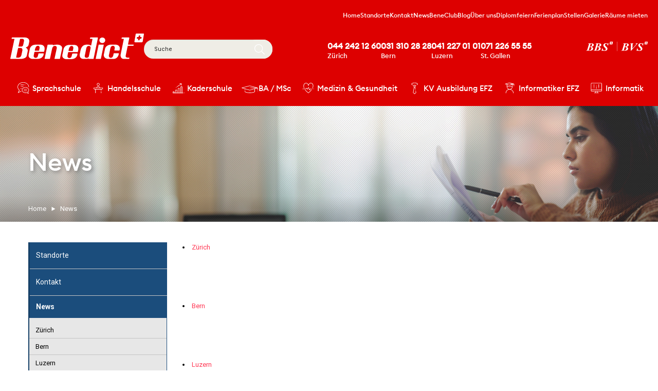

--- FILE ---
content_type: text/html; charset=utf-8
request_url: https://www.benedict.ch/news/?tx_intnews_blogyear%5Bpost%5D=482121121121212.1&tx_intnews_blogcategory%5B%40widget_0%5D%5BcurrentPage%5D=22121121120094&cHash=e9906d80d1166dbd573371765595d757
body_size: 10988
content:
<!DOCTYPE html>
<html lang="de">
<head>
    <!-- HTML5 shim, for IE6-8 support of HTML5 elements-->
    <!--[if lt IE 9]>
        <script src='http://html5shim.googlecode.com/svn/trunk/html5.js'></script>
    <![endif]-->
    <script>
	  dataLayer = [];
	</script>
    <script>
    
    	(function(w,d,s,l,i){w[l]=w[l]||[];w[l].push({'gtm.start':
new Date().getTime(),event:'gtm.js'});var f=d.getElementsByTagName(s)[0],
j=d.createElement(s),dl=l!='dataLayer'?'&l='+l:'';j.async=true;j.src=
'https://www.googletagmanager.com/gtm.js?id='+i+dl;f.parentNode.insertBefore(j,f);
})(window,document,'script','dataLayer','GTM-W6NSL7F');

</script>

<script>
  window.markerConfig = {
    destination: '635fa6fc2d31ab94414a40b9', 
    source: 'snippet'
  };
</script>

<meta charset="utf-8">
<!-- 
	This website is powered by TYPO3 - inspiring people to share!
	TYPO3 is a free open source Content Management Framework initially created by Kasper Skaarhoj and licensed under GNU/GPL.
	TYPO3 is copyright 1998-2018 of Kasper Skaarhoj. Extensions are copyright of their respective owners.
	Information and contribution at https://typo3.org/
-->

<base href="https://www.benedict.ch/">

<title>News &amp; Aktuelles | Benedict Schulen Schweiz</title>
<meta content="IE=edge" http-equiv="X-UA-Compatible" />
<meta name="description" content="Neuigkeiten, Events und Bildungsimpulse: Erfahren Sie, was an den Benedict Schulen in Zürich, Bern, Luzern und St. Gallen aktuell geschieht." />
<meta name="format-detection" content="telephone=no" />
<meta name="viewport" content="width=device-width, initial-scale=1" />
<link rel="canonical" href="https://www.benedict.ch/news/?tx_intnews_blogyear%5Bpost%5D=482121121121212.1&amp;tx_intnews_blogcategory%5B%40widget_0%5D%5BcurrentPage%5D=22121121120094&amp;cHash=e9906d80d1166dbd573371765595d757" />
<meta name="robots" content="index,follow" />
<link rel="shortcut icon" href="assets/img/project/icon/favicon.ico" type="image/x-icon" />
<link rel="apple-touch-ico" href="assets/img/project/icon/apple-touch-icon.png" type="image/x-icon" />
<meta name="generator" content="TYPO3 CMS">


<link rel="stylesheet" type="text/css" href="typo3temp/compressor/merged-e6d35128eaaa6d76893ad062304787aa-331c6a758eef0e9206fb4f189e6fcbd5.css?1714114039" media="all">






<link rel="stylesheet" type="text/css" media="all"  href="https://www.benedict.ch/typo3conf/ext/mindshape_cookie_hint/Resources/Public/Css/dark-bottom.css" />

<link rel="stylesheet" href="https://fonts.googleapis.com/css?family=Roboto+Slab:300,400,500,600,700,800,900|Roboto:300,400,500,700,900,300i,400i&amp;display=swap&amp;subset=latin-ext" />
<link rel="stylesheet" href="assets/css/bootstrap.css" />
<link rel="stylesheet" href="assets/css/main.css" />
<link rel="stylesheet" href="assets/css/overwrite.css" />
<link rel="stylesheet" href="assets/css/print.css" />
<script type="text/javascript">
	(function(w,d,s,l,i){w[l]=w[l]||[];w[l].push({'gtm.start':
	new Date().getTime(),event:'gtm.js'});var f=d.getElementsByTagName(s)[0],
	j=d.createElement(s),dl=l!='dataLayer'?'&l='+l:'';j.async=true;j.src=
	'https://www.googletagmanager.com/gtm.js?id='+i+dl;f.parentNode.insertBefore(j,f);
	})(window,document,'script','dataLayer','GTM-KZGWR7D');
</script>

</head>
<body class="page28 parent24 layout0 belayout lang-de" data-lang="de">



    




	
	
	

	
	

	
	
	
	
	


	
	

    
        
            
                
            
        
    
		



		
	


			
	

	
	


    
<link href="assets/fonts/project/benedict.eot" rel="preload" as="font" crossorigin="anonymous">
<link href="assets/fonts/project/benedict.woff" rel="preload" as="font" crossorigin="anonymous">
<link href="assets/fonts/project/benedict.ttf" rel="preload" as="font" crossorigin="anonymous">
<link href="assets/fonts/project/benedict.svg" rel="preload" as="font" crossorigin="anonymous">

<link href="assets/css/bootstrap.css" rel="preload" as="style">


























<!-- Google Tag Manager (noscript) -->
<noscript><iframe src="https://www.googletagmanager.com/ns.html?id=GTM-KZGWR7D"  height="0" width="0" style="display:none;visibility:hidden"></iframe></noscript>
<!-- End Google Tag Manager (noscript) -->

    <div class="main-wrapper 0 ">

        
            <a id="c5713" class="data-anchor"></a>

    
        <div class="promo-banner" data-promo-banner-key="promo-banner-key">
            <div class="promo-banner--inner">
                <div class="promo-banner--content">
                    <p> Jetzt neu in Zürich: <a href="https://zurich.bhms.ch" target="_blank">B.H.M.S. – Deine Karriere im Hotel- &amp; Business-Management beginnt hier</a></p>
                </div>
                <div data-promo-banner-close class="promo-banner--close"></div>
            </div>
        </div>
    



        <header>
            <div class="header-container" data-container-header-promo>
                
                    


<!-- Main Navigation: Begin -->

<div class="header-top header-desktop">
    
            <ul class="header-nav">
                <li>
                    <a href="/">Home</a>
                </li>
                
                    <li class="">
                        <a href="standorte/">Standorte</a>
                    </li>
                
                    <li class="">
                        <a href="https://www.benedict.ch/kontakt/">Kontakt</a>
                    </li>
                
                    <li class="active">
                        <a href="news/">News</a>
                    </li>
                
                    <li class="">
                        <a href="beneclub/">BeneClub</a>
                    </li>
                
                    <li class="">
                        <a href="blog/">Blog</a>
                    </li>
                
                    <li class="">
                        <a href="ueber-uns/">Über uns</a>
                    </li>
                
                    <li class="">
                        <a href="diplomfeiern/">Diplomfeiern</a>
                    </li>
                
                    <li class="">
                        <a href="ferienplan/">Ferienplan</a>
                    </li>
                
                    <li class="">
                        <a href="stellen/">Stellen</a>
                    </li>
                
                    <li class="">
                        <a href="fotogalerie/">Galerie</a>
                    </li>
                
                    <li class="">
                        <a href="raeume-mieten/">Räume mieten</a>
                    </li>
                
            </ul>
    
    <div class="header-main-content">
        <div class="navbar-header">
            <a class="navbar-brand logo" href="/">
                <img src="/assets/img/project/logo/benedict__white.svg" alt="Benedict" width="304" height="60"/>
            </a>
        </div>
        <div class="navbar-header-right">
            

<!-- Searchbox: Begin -->

	<form method="post" class="search-form" id="tx_indexedsearch" action="suche/?role=search&amp;tx_indexedsearch_pi2%5Baction%5D=search&amp;tx_indexedsearch_pi2%5Bcontroller%5D=Search">
<div>
<input type="hidden" name="tx_indexedsearch_pi2[__referrer][@extension]" value="Intbuilder" />
<input type="hidden" name="tx_indexedsearch_pi2[__referrer][@vendor]" value="Int" />
<input type="hidden" name="tx_indexedsearch_pi2[__referrer][@controller]" value="Page" />
<input type="hidden" name="tx_indexedsearch_pi2[__referrer][@action]" value="render" />
<input type="hidden" name="tx_indexedsearch_pi2[__referrer][arguments]" value="YTowOnt9f7e51214894683f3bc8fec1ec382f209e67bfe6b" />
<input type="hidden" name="tx_indexedsearch_pi2[__referrer][@request]" value="a:4:{s:10:&quot;@extension&quot;;s:10:&quot;Intbuilder&quot;;s:11:&quot;@controller&quot;;s:4:&quot;Page&quot;;s:7:&quot;@action&quot;;s:6:&quot;render&quot;;s:7:&quot;@vendor&quot;;s:3:&quot;Int&quot;;}57a37f87788865c028e629434c8edb55b60dc5bc" />
<input type="hidden" name="tx_indexedsearch_pi2[__trustedProperties]" value="a:2:{s:20:&quot;tx_indexedsearch_pi2&quot;;a:2:{s:6:&quot;action&quot;;i:1;s:10:&quot;controller&quot;;i:1;}s:6:&quot;search&quot;;a:1:{s:5:&quot;sword&quot;;i:1;}}ed49bbbae5fe4d018365653d651d7f9da76ce9df" />
</div>

	    <input type="hidden" name="tx_indexedsearch_pi2[tx_indexedsearch_pi2][action]" value="search" />
	    <input type="hidden" name="tx_indexedsearch_pi2[tx_indexedsearch_pi2][controller]" value="Search" />
    	<div class="navbar-search-container">
	    	<div class="search-box-inner">
				<input placeholder="Suche" class="form-control autocomplete" id="tx-indexedsearch-searchbox-sword" type="text" name="tx_indexedsearch_pi2[search][sword]" />
		
				<button type="submit" class="icon-search-icon1x btn btn-default" type="button"><span class=""></span></button>
	    	</div>
            <div class="search-autocomplete-box"></div>
		</div>
	</form>
<!-- Searchbox: End -->

            <div class="phones-wrapper">
                <a id="c3337" class="data-anchor"></a><img src="assets/img/project/icon/phone-header-red.svg" width="14" height="14"/>
<ul class="contact-phones">
  <li><a href="tel:0442421260">044 242 12 60</a><br/><span>Zürich</span> </li>
  <li><a href="tel:0313102828">031 310 28 28</a><br/><span>Bern</span></li> 
  <li><a href="tel:0412270101">041 227 01 01</a><br/><span>Luzern</span></li>
  <li><a href="tel:0712265555">071 226 55 55</a><br/><span>St. Gallen</span></li>  
</ul>

            </div>
            <div class="right-logo-wrapper">
                
                        <a id="c41" class="data-anchor"></a><a href="https://bbs-bvs.ch/" target="_blank" class="hidden-xs hidden-sm">
  <img src="assets/img/project/logo/logo-BVS@2x.svg" alt="BBS/BVS Business Schools Schweiz" width="211" height="39">
</a>
<a href="https://bbs-bvs.ch/" target="_blank" class="visible-xs visible-sm">
  <img src="assets/img/project/logo/logo-BVS-mobile@2x.svg" alt="BBS/BVS Business Schools Schweiz" width="80" height="28">
</a>
                    
            </div>
        </div>
    </div>
    <nav class="navbar navbar-default navbar-main">
        <div class="header-bottom">
            <div class="row">
                <div class="col-md-12">
                    <button type="button" class="navbar-toggle visible-xs">
                        <span>Menü</span>
                    </button>
                    <div class="navbar-collapse" id="navbar-main-collapse">
                        
                            <ul class="nav navbar-nav">
                                
                                    



                    
    <li class="level1 first-li   dropdown pid2">
        <a class="icon-menu-icon-bubble1x dropdown-toggle" title="Sprachschule" href="sprachschule/">
                    Sprachschule  
                    <span class="glyphicon glyphicon-menu-down menu-down visible-xs"></span>   
        </a>
         
    	    
    	        <ul class="dropdown-menu">
        	        
        		        

<li class="level2 first-li   dropdown" >
    <a class="dropdown-toggle " title="Sprachkurse Zürich" href="sprachschule/zuerich/">
        
                Zürich
            

            <span class="glyphicon glyphicon-menu-down menu-down visible-xs"></span>
    </a>
     
	    
	        <ul class="dropdown-menu dropdown-menu2">
    	        
    		        

<li class="level3 first-li   dropdown">
    <a class="dropdown-toggle " title="Deutsch als Fremdsprache &lt;br&gt;Deutschkurs intensiv" href="sprachschule/zuerich/deutsch-als-fremdsprache-deutschkurs-intensiv/">
                Deutsch als Fremdsprache / Deutschkurs intensiv
            
    </a>
</li>
    	        
    		        

<li class="level3    dropdown">
    <a class="dropdown-toggle " title="Deutschkurse in Zürich" href="sprachschule/zuerich/deutschkurse/">
                Deutschkurse
            
    </a>
</li>
    	        
    		        

<li class="level3    ">
    <a class=" " title="Integrationskurse" href="sprachschule/zuerich/integrationskurse/">
                Integrationskurse
            
    </a>
</li>
    	        
    		        

<li class="level3    ">
    <a class=" " title="Lernen im Power-Free-System in Zürich" href="sprachschule/zuerich/lernen-im-free-system/">
                Lernen im Power-Free-System
            
    </a>
</li>
    	        
    		        

<li class="level3    ">
    <a class=" " title="TELC Testzentrum Zürich" href="sprachschule/zuerich/telc-testzentrum/">
                TELC Testzentrum
            
    </a>
</li>
    	        
    		        

<li class="level3    dropdown">
    <a class="dropdown-toggle " title="Englischkurse in Zürich" href="sprachschule/zuerich/englischkurse/">
                Englischkurse
            
    </a>
</li>
    	        
    		        

<li class="level3    dropdown">
    <a class="dropdown-toggle " title="Französischkurse in Zürich" href="sprachschule/zuerich/franzoesischkurse/">
                Französischkurse
            
    </a>
</li>
    	        
    		        

<li class="level3    dropdown">
    <a class="dropdown-toggle " title="Italienischkurse in Zürich" href="sprachschule/zuerich/italienischkurse/">
                Italienischkurse
            
    </a>
</li>
    	        
    		        

<li class="level3    dropdown">
    <a class="dropdown-toggle " title="Spanischkurse in Zürich" href="sprachschule/zuerich/spanischkurse/">
                Spanischkurse
            
    </a>
</li>
    	        
    		        

<li class="level3    ">
    <a class=" " title="Diplomsprachkurse in Zürich" href="sprachschule/zuerich/diplomsprachkurse/">
                Diplomsprachkurse
            
    </a>
</li>
    	        
    		        

<li class="level3    ">
    <a class=" " title="Einstufungstest" href="sprachschule/zuerich/einstufungstest/">
                Einstufungstest
            
    </a>
</li>
    	        
    		        

<li class="level3    ">
    <a class=" " title="Privatstunden" href="sprachschule/zuerich/privatstunden/">
                Privatstunden
            
    </a>
</li>
    	        
    		        

<li class="level3    ">
    <a class=" " title="Firmensprachkurse" href="sprachschule/zuerich/firmensprachkurse/">
                Firmensprachkurse
            
    </a>
</li>
    	        
    		        

<li class="level3    ">
    <a class=" " title="Weitere Sprachen" href="sprachschule/zuerich/weitere-sprachen/">
                Weitere Sprachen
            
    </a>
</li>
    	        
    		        

<li class="level3    ">
    <a class=" " title="Seminare" href="sprachschule/zuerich/seminare/">
                Seminare
            
    </a>
</li>
    	        
    		        

<li class="level3  last-li  ">
    <a class=" " title="Zertifikate &amp; Abschlüsse in Zürich" href="sprachschule/zuerich/zertifikate-abschluesse/">
                Zertifikate & Abschlüsse
            
    </a>
</li>
    	        
	        </ul>
	    
     
</li>
        	        
        		        

<li class="level2    dropdown" >
    <a class="dropdown-toggle " title="Sprachkurse Bern" href="sprachschule/bern/">
        
                Bern
            

            <span class="glyphicon glyphicon-menu-down menu-down visible-xs"></span>
    </a>
     
	    
	        <ul class="dropdown-menu dropdown-menu2">
    	        
    		        

<li class="level3 first-li   dropdown">
    <a class="dropdown-toggle " title="Deutsch als Fremdsprache &lt;br&gt;Deutschkurs intensiv" href="sprachschule/bern/deutsch-als-fremdsprache-deutschkurs-intensiv/">
                Deutsch als Fremdsprache / Deutschkurs intensiv
            
    </a>
</li>
    	        
    		        

<li class="level3    dropdown">
    <a class="dropdown-toggle " title="Deutschkurse in Bern" href="sprachschule/bern/deutschkurse/">
                Deutschkurse
            
    </a>
</li>
    	        
    		        

<li class="level3    ">
    <a class=" " title="Lernen im Power-Free-System in Bern" href="sprachschule/bern/lernen-im-free-system/">
                Lernen im Power-Free-System
            
    </a>
</li>
    	        
    		        

<li class="level3    ">
    <a class=" " title="TELC Testzentrum Bern" href="sprachschule/bern/telc-testzentrum-sprachpruefung/">
                TELC Testzentrum
            
    </a>
</li>
    	        
    		        

<li class="level3    dropdown">
    <a class="dropdown-toggle " title="Englischkurse in Bern" href="sprachschule/bern/englischkurse/">
                Englischkurse
            
    </a>
</li>
    	        
    		        

<li class="level3    dropdown">
    <a class="dropdown-toggle " title="Französischkurse in Bern" href="sprachschule/bern/franzoesischkurse/">
                Französischkurse
            
    </a>
</li>
    	        
    		        

<li class="level3    dropdown">
    <a class="dropdown-toggle " title="Italienischkurse in Bern" href="sprachschule/bern/italienischkurse/">
                Italienischkurse
            
    </a>
</li>
    	        
    		        

<li class="level3    dropdown">
    <a class="dropdown-toggle " title="Spanischkurse in Bern" href="sprachschule/bern/spanischkurse/">
                Spanischkurse
            
    </a>
</li>
    	        
    		        

<li class="level3    ">
    <a class=" " title="Diplomsprachkurse in Bern" href="sprachschule/bern/diplomsprachkurse/">
                Diplomsprachkurse
            
    </a>
</li>
    	        
    		        

<li class="level3    ">
    <a class=" " title="Einstufungstest" href="sprachschule/bern/einstufungstest/">
                Einstufungstest
            
    </a>
</li>
    	        
    		        

<li class="level3    ">
    <a class=" " title="Weitere Sprachen – Bern" href="sprachschule/bern/weitere-sprachen/">
                Weitere Sprachen
            
    </a>
</li>
    	        
    		        

<li class="level3  last-li  ">
    <a class=" " title="Zertifikate &amp; Abschlüsse in Bern" href="sprachschule/bern/zertifikate-abschluesse/">
                Zertifikate & Abschlüsse
            
    </a>
</li>
    	        
	        </ul>
	    
     
</li>
        	        
        		        

<li class="level2    dropdown" >
    <a class="dropdown-toggle " title="Sprachkurse Luzern" href="sprachschule/luzern/">
        
                Luzern
            

            <span class="glyphicon glyphicon-menu-down menu-down visible-xs"></span>
    </a>
     
	    
	        <ul class="dropdown-menu dropdown-menu2">
    	        
    		        

<li class="level3 first-li   dropdown">
    <a class="dropdown-toggle " title="Deutsch als Fremdsprache &lt;br&gt;Deutschkurs intensiv" href="sprachschule/luzern/deutsch-als-fremdsprache-deutschkurs-intensiv/">
                Deutsch als Fremdsprache / Deutschkurs intensiv
            
    </a>
</li>
    	        
    		        

<li class="level3    dropdown">
    <a class="dropdown-toggle " title="Deutschkurse in Luzern" href="sprachschule/luzern/deutschkurse/">
                Deutschkurse
            
    </a>
</li>
    	        
    		        

<li class="level3    ">
    <a class=" " title="Lernen im Power-Free-System in Luzern" href="sprachschule/luzern/lernen-im-free-system/">
                Lernen im Power-Free-System
            
    </a>
</li>
    	        
    		        

<li class="level3    ">
    <a class=" " title="TELC Testzentrum Luzern" href="sprachschule/luzern/telc-testzentrum-sprachdiplom/">
                TELC Testzentrum
            
    </a>
</li>
    	        
    		        

<li class="level3    dropdown">
    <a class="dropdown-toggle " title="Englischkurse in Luzern" href="sprachschule/luzern/englischkurse/">
                Englischkurse
            
    </a>
</li>
    	        
    		        

<li class="level3    dropdown">
    <a class="dropdown-toggle " title="Französischkurse in Luzern" href="sprachschule/luzern/franzoesischkurse/">
                Französischkurse
            
    </a>
</li>
    	        
    		        

<li class="level3    dropdown">
    <a class="dropdown-toggle " title="Italienischkurse in Luzern" href="sprachschule/luzern/italienischkurse/">
                Italienischkurse
            
    </a>
</li>
    	        
    		        

<li class="level3    dropdown">
    <a class="dropdown-toggle " title="Spanischkurse in Luzern" href="sprachschule/luzern/spanischkurse/">
                Spanischkurse
            
    </a>
</li>
    	        
    		        

<li class="level3    ">
    <a class=" " title="Diplomsprachkurse in Luzern" href="sprachschule/luzern/diplomsprachkurse/">
                Diplomsprachkurse
            
    </a>
</li>
    	        
    		        

<li class="level3    ">
    <a class=" " title="Einstufungstest" href="sprachschule/luzern/einstufungstest/">
                Einstufungstest
            
    </a>
</li>
    	        
    		        

<li class="level3    ">
    <a class=" " title="Weitere Sprachen – Luzern" href="sprachschule/luzern/weitere-sprachen/">
                Weitere Sprachen
            
    </a>
</li>
    	        
    		        

<li class="level3  last-li  ">
    <a class=" " title="Zertifikate &amp; Abschlüsse in Luzern" href="sprachschule/luzern/zertifikate-abschluesse/">
                Zertifikate & Abschlüsse
            
    </a>
</li>
    	        
	        </ul>
	    
     
</li>
        	        
        		        

<li class="level2    dropdown" >
    <a class="dropdown-toggle " title="Sprachkurse St. Gallen" href="sprachschule/st-gallen/">
        
                St. Gallen
            

            <span class="glyphicon glyphicon-menu-down menu-down visible-xs"></span>
    </a>
     
	    
	        <ul class="dropdown-menu dropdown-menu2">
    	        
    		        

<li class="level3 first-li   dropdown">
    <a class="dropdown-toggle " title="Deutsch als Fremdsprache &lt;br&gt;Deutschkurs intensiv" href="sprachschule/st-gallen/deutsch-als-fremdsprache-deutschkurs-intensiv/">
                Deutsch als Fremdsprache / Deutschkurs intensiv
            
    </a>
</li>
    	        
    		        

<li class="level3    dropdown">
    <a class="dropdown-toggle " title="Deutschkurse in St. Gallen" href="sprachschule/st-gallen/deutschkurse/">
                Deutschkurse
            
    </a>
</li>
    	        
    		        

<li class="level3    ">
    <a class=" " title="Lernen im Power-Free-System in St. Gallen" href="sprachschule/st-gallen/lernen-im-free-system/">
                Lernen im Power-Free-System
            
    </a>
</li>
    	        
    		        

<li class="level3    ">
    <a class=" " title="TELC Testzentrum St. Gallen" href="sprachschule/st-gallen/telc-testzentrum/">
                TELC Testzentrum
            
    </a>
</li>
    	        
    		        

<li class="level3    dropdown">
    <a class="dropdown-toggle " title="Englischkurse in St. Gallen" href="sprachschule/st-gallen/englischkurse/">
                Englischkurse
            
    </a>
</li>
    	        
    		        

<li class="level3    dropdown">
    <a class="dropdown-toggle " title="Französischkurse in St. Gallen" href="sprachschule/st-gallen/franzoesischkurse/">
                Französischkurse
            
    </a>
</li>
    	        
    		        

<li class="level3    dropdown">
    <a class="dropdown-toggle " title="Italienischkurse in St. Gallen" href="sprachschule/st-gallen/italienischkurse/">
                Italienischkurse
            
    </a>
</li>
    	        
    		        

<li class="level3    dropdown">
    <a class="dropdown-toggle " title="Spanischkurse in St. Gallen" href="sprachschule/st-gallen/spanischkurse/">
                Spanischkurse
            
    </a>
</li>
    	        
    		        

<li class="level3    ">
    <a class=" " title="Diplomsprachkurse in St. Gallen" href="sprachschule/st-gallen/diplomsprachkurse/">
                Diplomsprachkurse
            
    </a>
</li>
    	        
    		        

<li class="level3    ">
    <a class=" " title="Einstufungstest" href="sprachschule/st-gallen/einstufungstest/">
                Einstufungstest
            
    </a>
</li>
    	        
    		        

<li class="level3    ">
    <a class=" " title="Weitere Sprachen – St. Gallen" href="sprachschule/st-gallen/weitere-sprachen/">
                Weitere Sprachen
            
    </a>
</li>
    	        
    		        

<li class="level3    ">
    <a class=" " title="Zertifikate &amp; Abschlüsse in St. Gallen" href="sprachschule/st-gallen/zertifikate-abschluesse/">
                Zertifikate & Abschlüsse
            
    </a>
</li>
    	        
    		        

<li class="level3  last-li  ">
    <a class=" " title="Seminare" href="sprachschule/st-gallen/seminare/">
                Seminare
            
    </a>
</li>
    	        
	        </ul>
	    
     
</li>
        	        
        		        

<li class="level2    " >
    <a class=" " title="Privatstunden" href="sprachschule/privatstunden/">
        
                Privatstunden
            

            
    </a>
     
</li>
        	        
        		        

<li class="level2    dropdown" >
    <a class="dropdown-toggle " title="Integrationsangebote" href="sprachschule/integrationskurse/">
        
                Integrationsangebote
            

            <span class="glyphicon glyphicon-menu-down menu-down visible-xs"></span>
    </a>
     
	    
	        <ul class="dropdown-menu dropdown-menu2">
    	        
    		        

<li class="level3 first-li   ">
    <a class=" " title="Sprachtest – vom SEM anerkannte Sprachzertifikate (ST-01-001)" href="sprachschule/integrationskurse/integrationdeutsch-pruefung/">
                TELC-Deutsch-Prüfung
            
    </a>
</li>
    	        
    		        

<li class="level3    ">
    <a class=" " title="Language test – language certificates recognised by SEM (ST-01-001)" href="sprachschule/integrationskurse/telc-german-exam/">
                TELC German exam
            
    </a>
</li>
    	        
    		        

<li class="level3    ">
    <a class=" " title="Deutsch mit Ziel Arbeitsmarkt (S-01-036)" href="sprachschule/integrationskurse/deutsch-mit-ziel-arbeitsmarkt/">
                Deutsch mit Ziel Arbeitsmarkt
            
    </a>
</li>
    	        
    		        

<li class="level3    ">
    <a class=" " title="German for the Swiss employment market (S-01-036)" href="sprachschule/integrationskurse/german-for-the-swiss-employment-market/">
                German for the Swiss employment market
            
    </a>
</li>
    	        
    		        

<li class="level3    ">
    <a class=" " title="Vision: Vollschulische Bildung (B-01-025)" href="sprachschule/integrationskurse/vision-vollschulische-bildung/">
                Vision: Vollschulische Bildung
            
    </a>
</li>
    	        
    		        

<li class="level3    ">
    <a class=" " title="Vision: Full-Time Educational Program (B-01-025)" href="sprachschule/integrationskurse/vision-full-time-educational-program/">
                Vision: Full-Time Educational Program
            
    </a>
</li>
    	        
    		        

<li class="level3    ">
    <a class=" " title="Deutsch Alpha: Alphabetisierungskurse (S-03-023)" href="sprachschule/integrationskurse/alpha-alphabetisierungskurse/">
                Alpha: Alphabetisierungskurse
            
    </a>
</li>
    	        
    		        

<li class="level3  last-li  ">
    <a class=" " title="German Alpha: Alphabetization/literacy courses (S-03-023)" href="sprachschule/integrationskurse/alpha-alphabetizationliteracy-courses/">
                Alpha: Alphabetization/literacy courses
            
    </a>
</li>
    	        
	        </ul>
	    
     
</li>
        	        
        		        

<li class="level2    dropdown" >
    <a class="dropdown-toggle " title="Firmensprachkurse vor Ort" href="sprachschule/firmensprachkurse-vor-ort/">
        
                Firmensprachkurse vor Ort
            

            <span class="glyphicon glyphicon-menu-down menu-down visible-xs"></span>
    </a>
     
	    
	        <ul class="dropdown-menu dropdown-menu2">
    	        
    		        

<li class="level3 first-li   ">
    <a class=" " title="Sprachen lernen mit Ziel" href="sprachschule/firmensprachkurse-vor-ort/sprachen-lernen-mit-ziel/">
                Sprachen lernen mit Ziel
            
    </a>
</li>
    	        
    		        

<li class="level3    ">
    <a class=" " title="Firmenservice von A-Z" href="sprachschule/firmensprachkurse-vor-ort/firmenservice-von-a-z/">
                Firmenservice von A-Z
            
    </a>
</li>
    	        
    		        

<li class="level3    ">
    <a class=" " title="Seminare" href="sprachschule/seminare/">
                Seminare
            
    </a>
</li>
    	        
    		        

<li class="level3    ">
    <a class=" " title="Warum Benedict" href="sprachschule/firmensprachkurse-vor-ort/warum-benedict/">
                Warum Benedict
            
    </a>
</li>
    	        
    		        

<li class="level3    ">
    <a class=" " title="Kontaktieren Sie uns für Firmensprachkurse" href="sprachschule/firmensprachkurse-vor-ort/kontaktieren-sie-uns/">
                Kontaktieren Sie uns
            
    </a>
</li>
    	        
    		        

<li class="level3  last-li  ">
    <a class=" " title="Referenzen Firmensprachkurse" href="sprachschule/firmensprachkurse-vor-ort/referenzen/">
                Referenzen
            
    </a>
</li>
    	        
	        </ul>
	    
     
</li>
        	        
        		        

<li class="level2    " >
    <a class=" " title="Online Sprachkurse mit Teams" href="sprachschule/online-sprachkurse-mit-teams/">
        
                Online Sprachkurse mit Teams
            

            
    </a>
     
</li>
        	        
        		        

<li class="level2  last-li  " >
    <a class=" " title="Sommersprachkurse A1–C1" href="sommersprachkurse-a1-c1/">
        
                Sommersprachkurse A1–C1
            

            
    </a>
     
</li>
        	        
    	        </ul>
    	    
         
    </li>


                                
                                    



                    
    <li class="level1    dropdown pid3">
        <a class="icon-menu-icon-briefcase1x dropdown-toggle" title="Handelsschule" href="handelsschule/">
                    Handelsschule  
                    <span class="glyphicon glyphicon-menu-down menu-down visible-xs"></span>   
        </a>
         
    	    
    	        <ul class="dropdown-menu">
        	        
        		        

<li class="level2 first-li   " >
    <a class=" " title="Handelsschule Zürich" href="handelsschule/zuerich/">
        
                Handelsschule Zürich
            

            
    </a>
     
</li>
        	        
        		        

<li class="level2    " >
    <a class=" " title="Handelsschule Bern" href="handelsschule/bern/">
        
                Handelsschule Bern
            

            
    </a>
     
</li>
        	        
        		        

<li class="level2    " >
    <a class=" " title="Handelsschule Luzern" href="handelsschule/luzern/">
        
                Handelsschule Luzern
            

            
    </a>
     
</li>
        	        
        		        

<li class="level2  last-li  " >
    <a class=" " title="Handelsschule St. Gallen" href="handelsschule/st-gallen/">
        
                Handelsschule St. Gallen
            

            
    </a>
     
</li>
        	        
    	        </ul>
    	    
         
    </li>


                                
                                    



                    
    <li class="level1    dropdown pid4">
        <a class="icon-menu-icon-statistics1x dropdown-toggle" title="Kaderschule" href="kaderschule/">
                    Kaderschule  
                    <span class="glyphicon glyphicon-menu-down menu-down visible-xs"></span>   
        </a>
         
    	    
    	        <ul class="dropdown-menu">
        	        
        		        

<li class="level2 first-li   " >
    <a class=" " title="Management Schule Zürich" href="kaderschule/zuerich/">
        
                Management Schule Zürich
            

            
    </a>
     
</li>
        	        
        		        

<li class="level2    " >
    <a class=" " title="Management Schule Bern" href="kaderschule/bern/">
        
                Management Schule Bern
            

            
    </a>
     
</li>
        	        
        		        

<li class="level2    " >
    <a class=" " title="Management Schule Luzern" href="kaderschule/luzern/">
        
                Management Schule Luzern
            

            
    </a>
     
</li>
        	        
        		        

<li class="level2  last-li  " >
    <a class=" " title="Management Schule St. Gallen" href="kaderschule/st-gallen/">
        
                Management Schule St. Gallen
            

            
    </a>
     
</li>
        	        
    	        </ul>
    	    
         
    </li>


                                
                                    



                    
    <li class="level1    dropdown pid724">
        <a class="icon-menu-icon-hat1x dropdown-toggle" title="BA / MSc" href="hf-ba/">
                    BA / MSc  
                    <span class="glyphicon glyphicon-menu-down menu-down visible-xs"></span>   
        </a>
         
    	    
    	        <ul class="dropdown-menu">
        	        
        		        

<li class="level2 first-li   " >
    <a class=" " title="Bachelor &amp; Master Abschluss Zürich" href="ba-msc/zuerich/">
        
                Bachelor & Master Abschluss Zürich
            

            
    </a>
     
</li>
        	        
        		        

<li class="level2    " >
    <a class=" " title="Bachelor &amp; Master Abschluss Bern" href="ba-msc/bern/">
        
                Bachelor & Master Abschluss Bern
            

            
    </a>
     
</li>
        	        
        		        

<li class="level2    " >
    <a class=" " title="Bachelor &amp; Master Abschluss Luzern" href="ba-msc/luzern/">
        
                Bachelor & Master Abschluss Luzern
            

            
    </a>
     
</li>
        	        
        		        

<li class="level2  last-li  " >
    <a class=" " title="Bachelor &amp; Master Abschluss St. Gallen" href="ba-msc/st-gallen/">
        
                Bachelor & Master Abschluss St. Gallen
            

            
    </a>
     
</li>
        	        
    	        </ul>
    	    
         
    </li>


                                
                                    



                    
    <li class="level1    dropdown pid20">
        <a class="icon-menu-icon-medizin1x dropdown-toggle" title="Medizin &amp; Gesundheit" href="medizin-gesundheit//">
                    Medizin & Gesundheit  
                    <span class="glyphicon glyphicon-menu-down menu-down visible-xs"></span>   
        </a>
         
    	    
    	        <ul class="dropdown-menu">
        	        
        		        

<li class="level2 first-li   " >
    <a class=" " title="Medizinische Fachschule Zürich" href="medizin-gesundheit/zuerich/">
        
                Medizinische Fachschule Zürich
            

            
    </a>
     
</li>
        	        
        		        

<li class="level2    " >
    <a class=" " title="Medizinische Fachschule Bern" href="medizin-gesundheit/bern/">
        
                Medizinische Fachschule Bern
            

            
    </a>
     
</li>
        	        
        		        

<li class="level2    " >
    <a class=" " title="Medizinische Fachschule Luzern" href="medizin-gesundheit/luzern/">
        
                Medizinische Fachschule Luzern
            

            
    </a>
     
</li>
        	        
        		        

<li class="level2  last-li  dropdown" >
    <a class="dropdown-toggle " title="Medizinische Fachschule St. Gallen" href="medizin-gesundheit/st-gallen/">
        
                Medizinische Fachschule St. Gallen
            

            <span class="glyphicon glyphicon-menu-down menu-down visible-xs"></span>
    </a>
     
	    
	        <ul class="dropdown-menu dropdown-menu2">
    	        
    		        

<li class="level3 first-li last-li  ">
    <a class=" " title="MPA Ausbildung St. Gallen" href="medizin-gesundheit/st-gallen/mpa-ausbildung-st-gallen/">
                MPA Ausbildung St. Gallen
            
    </a>
</li>
    	        
	        </ul>
	    
     
</li>
        	        
    	        </ul>
    	    
         
    </li>


                                
                                    



                    
    <li class="level1    dropdown pid23">
        <a class="icon-menu-icon-presentation1x dropdown-toggle" title="KV Ausbildung EFZ" href="kv-ausbildung-efz/">
                    KV Ausbildung EFZ  
                    <span class="glyphicon glyphicon-menu-down menu-down visible-xs"></span>   
        </a>
         
    	    
    	        <ul class="dropdown-menu">
        	        
        		        

<li class="level2 first-li   " >
    <a class=" " title="Kaufmännische Berufsfachschule Zürich" href="kv-ausbildung-efz/zuerich/">
        
                Kaufmännische Berufsfachschule Zürich
            

            
    </a>
     
</li>
        	        
        		        

<li class="level2    " >
    <a class=" " title="Kaufmännische Ausbildung Bern" href="kv-ausbildung-efz/bern/">
        
                Kaufmännische Ausbildung Bern
            

            
    </a>
     
</li>
        	        
        		        

<li class="level2    " >
    <a class=" " title="Kaufmännische Berufsfachschule Luzern" href="kv-ausbildung-efz/luzern/">
        
                Kaufmännische Berufsfachschule Luzern
            

            
    </a>
     
</li>
        	        
        		        

<li class="level2  last-li  " >
    <a class=" " title="Kaufmännische Berufsfachschule St. Gallen" href="kv-ausbildung-efz/st-gallen/">
        
                Kaufmännische Berufsfachschule St. Gallen
            

            
    </a>
     
</li>
        	        
    	        </ul>
    	    
         
    </li>


                                
                                    



                    
    <li class="level1    dropdown pid121">
        <a class="icon-it-lehre-4 dropdown-toggle" title="Informatiker EFZ" href="informatiker-efz/">
                    Informatiker EFZ  
                    <span class="glyphicon glyphicon-menu-down menu-down visible-xs"></span>   
        </a>
         
    	    
    	        <ul class="dropdown-menu">
        	        
        		        

<li class="level2 first-li   " >
    <a class=" " title="Informatik Schule Zürich" href="informatiker-efz/zuerich/">
        
                Informatik Schule Zürich
            

            
    </a>
     
</li>
        	        
        		        

<li class="level2    " >
    <a class=" " title="Informatik Schule Bern" href="informatiker-efz/bern/">
        
                Informatik Schule Bern
            

            
    </a>
     
</li>
        	        
        		        

<li class="level2  last-li  " >
    <a class=" " title="Informatik Schule Luzern" href="informatiker-efz/luzern/">
        
                Informatik Schule Luzern
            

            
    </a>
     
</li>
        	        
    	        </ul>
    	    
         
    </li>


                                
                                    



                    
    <li class="level1  last-li  dropdown pid22">
        <a class="icon-menu-icon-mac1x dropdown-toggle" title="Informatik" href="informatik/">
                    Informatik  
                    <span class="glyphicon glyphicon-menu-down menu-down visible-xs"></span>   
        </a>
         
    	    
    	        <ul class="dropdown-menu">
        	        
        		        

<li class="level2 first-li   " >
    <a class=" " title="Informatik / ICT-Lehrgänge Zürich - Digitale Lehrgänge / ECDL / SIZ" href="informatik/zuerich/">
        
                Informatik / ICT-Lehrgänge Zürich - Digitale Lehrgänge / ECDL / SIZ
            

            
    </a>
     
</li>
        	        
        		        

<li class="level2    " >
    <a class=" " title="Informatik / ICT-Lehrgänge Bern - Digitale Lehrgänge / ECDL / SIZ" href="informatik/bern/">
        
                Informatik / ICT-Lehrgänge Bern - Digitale Lehrgänge / ECDL / SIZ
            

            
    </a>
     
</li>
        	        
        		        

<li class="level2    " >
    <a class=" " title="Informatik / ICT-Lehrgänge Luzern - Digitale Lehrgänge / ECDL / SIZ" href="informatik/luzern/">
        
                Informatik / ICT-Lehrgänge Luzern - Digitale Lehrgänge / ECDL / SIZ
            

            
    </a>
     
</li>
        	        
        		        

<li class="level2  last-li  " >
    <a class=" " title="Informatik / ICT-Lehrgänge St. Gallen - Digitale Lehrgänge / ECDL / SIZ" href="informatik/st-gallen/">
        
                Informatik / ICT-Lehrgänge St. Gallen - Digitale Lehrgänge / ECDL / SIZ
            

            
    </a>
     
</li>
        	        
    	        </ul>
    	    
         
    </li>


                                
                            </ul>
                        
                        <div class="visible-xs">
                            
                                <ul class="nav navbar-nav navbar-footer">
                                    
                                        



                    
    <li class="level1 first-li   dropdown pid27">
        <a class="0 dropdown-toggle" title="Standorte" href="standorte/">
                    Standorte  
                    <span class="glyphicon glyphicon-menu-down menu-down visible-xs"></span>   
        </a>
         
    	    
    	        <ul class="dropdown-menu">
        	        
        		        

<li class="level2 first-li   " >
    <a class=" " title="Zürich" href="standorte/zuerich/">
        
                Zürich
            

            
    </a>
     
</li>
        	        
        		        

<li class="level2    " >
    <a class=" " title="Bern" href="standorte/bern/">
        
                Bern
            

            
    </a>
     
</li>
        	        
        		        

<li class="level2    " >
    <a class=" " title="Luzern" href="standorte/luzern/">
        
                Luzern
            

            
    </a>
     
</li>
        	        
        		        

<li class="level2  last-li  " >
    <a class=" " title="St. Gallen" href="standorte/st-gallen/">
        
                St. Gallen
            

            
    </a>
     
</li>
        	        
    	        </ul>
    	    
         
    </li>


                                    
                                        



                    
    <li class="level1    dropdown pid168">
        <a class="0 dropdown-toggle" title="Kontakt" href="https://www.benedict.ch/kontakt/">
                    Kontakt  
                    <span class="glyphicon glyphicon-menu-down menu-down visible-xs"></span>   
        </a>
         
    	    
    	        <ul class="dropdown-menu">
        	        
        		        

<li class="level2 first-li   " >
    <a class=" " title="Kontakt Zürich" href="kontakt/zuerich/">
        
                Kontakt Zürich
            

            
    </a>
     
</li>
        	        
        		        

<li class="level2    " >
    <a class=" " title="Kontakt Bern" href="kontakt/bern/">
        
                Kontakt Bern
            

            
    </a>
     
</li>
        	        
        		        

<li class="level2    " >
    <a class=" " title="Kontakt Luzern" href="kontakt/luzern/">
        
                Kontakt Luzern
            

            
    </a>
     
</li>
        	        
        		        

<li class="level2  last-li  " >
    <a class=" " title="Kontakt St. Gallen" href="kontakt/st-gallen/">
        
                Kontakt St. Gallen
            

            
    </a>
     
</li>
        	        
    	        </ul>
    	    
         
    </li>


                                    
                                        



                    
    <li class="level1   active dropdown pid28">
        <a class="0 dropdown-toggle" title="News" href="news/">
                    News  
                    <span class="glyphicon glyphicon-menu-down menu-down visible-xs"></span>   
        </a>
         
    	    
    	        <ul class="dropdown-menu">
        	        
        		        

<li class="level2 first-li   " >
    <a class=" " title="News Zürich" href="news/zuerich/">
        
                News Zürich
            

            
    </a>
     
</li>
        	        
        		        

<li class="level2    " >
    <a class=" " title="News Bern" href="news/bern/">
        
                News Bern
            

            
    </a>
     
</li>
        	        
        		        

<li class="level2    " >
    <a class=" " title="News Luzern" href="news/luzern/">
        
                News Luzern
            

            
    </a>
     
</li>
        	        
        		        

<li class="level2  last-li  " >
    <a class=" " title="News St. Gallen" href="news/st-gallen/">
        
                News St. Gallen
            

            
    </a>
     
</li>
        	        
    	        </ul>
    	    
         
    </li>


                                    
                                        



                    
    <li class="level1     pid779">
        <a class="0 " title="BeneClub" href="beneclub/">
                    BeneClub  
                       
        </a>
         
    </li>


                                    
                                        



                    
    <li class="level1     pid759">
        <a class="0 " title="Blog" href="blog/">
                    Blog  
                       
        </a>
         
    </li>


                                    
                                        



                    
    <li class="level1    dropdown pid29">
        <a class="0 dropdown-toggle" title="Über uns" href="ueber-uns/">
                    Über uns  
                    <span class="glyphicon glyphicon-menu-down menu-down visible-xs"></span>   
        </a>
         
    	    
    	        <ul class="dropdown-menu">
        	        
        		        

<li class="level2 first-li   " >
    <a class=" " title="Über Benedict" href="ueber-uns/ueber-benedict/">
        
                Über Benedict
            

            
    </a>
     
</li>
        	        
        		        

<li class="level2    " >
    <a class=" " title="Qualität als Leitbild" href="ueber-uns/qualitaet-als-leitbild/">
        
                Qualität als Leitbild
            

            
    </a>
     
</li>
        	        
        		        

<li class="level2    " >
    <a class=" " title="Testcenter &amp; Akkreditierungsstelle" href="ueber-uns/testcenter-akkreditierungsstelle/">
        
                Testcenter & Akkreditierungsstelle
            

            
    </a>
     
</li>
        	        
        		        

<li class="level2    " >
    <a class=" " title="Mitgliedschaften" href="ueber-uns/mitgliedschaften/">
        
                Mitgliedschaften
            

            
    </a>
     
</li>
        	        
        		        

<li class="level2    " >
    <a class=" " title="Zertifizierungen" href="ueber-uns/zertifizierungen/">
        
                Zertifizierungen
            

            
    </a>
     
</li>
        	        
        		        

<li class="level2    " >
    <a class=" " title="Referenzen" href="ueber-uns/referenzen/">
        
                Referenzen
            

            
    </a>
     
</li>
        	        
        		        

<li class="level2  last-li  " >
    <a class=" " title="Benedict Plus" href="ueber-uns/621/">
        
                Benedict Plus
            

            
    </a>
     
</li>
        	        
    	        </ul>
    	    
         
    </li>


                                    
                                        



                    
    <li class="level1     pid31">
        <a class="0 " title="Diplomfeiern" href="diplomfeiern/">
                    Diplomfeiern  
                       
        </a>
         
    </li>


                                    
                                        



                    
    <li class="level1     pid32">
        <a class="0 " title="Ferienplan" href="ferienplan/">
                    Ferienplan  
                       
        </a>
         
    </li>


                                    
                                        



                    
    <li class="level1     pid33">
        <a class="0 " title="Stellen" href="stellen/">
                    Stellen  
                       
        </a>
         
    </li>


                                    
                                        



                    
    <li class="level1     pid34">
        <a class="0 " title="Galerie" href="fotogalerie/">
                    Galerie  
                       
        </a>
         
    </li>


                                    
                                        



                    
    <li class="level1  last-li   pid670">
        <a class="0 " title="Räume mieten" href="raeume-mieten/">
                    Räume mieten  
                       
        </a>
         
    </li>


                                    
                                </ul>
                            
                        </div>
                    </div>

                    <!-- Search for mobile -->
                    <a class="search-toggle visible-xs collapsed" data-toggle="collapse"
                       href="#navbar-search-collapse"
                       aria-expanded="false" aria-controls="navbar-search-collapse"><span
                            class="icon-search-icon1x"></span></a>
                    <div class="hidden-sm sidebar navbar-form navbar-search collapse" id="navbar-search-collapse">
                        <!-- indexed_search -->
                        

<!-- Searchbox: Begin -->

	<form method="post" class="search-form" id="tx_indexedsearch" action="suche/?role=search&amp;tx_indexedsearch_pi2%5Baction%5D=search&amp;tx_indexedsearch_pi2%5Bcontroller%5D=Search">
<div>
<input type="hidden" name="tx_indexedsearch_pi2[__referrer][@extension]" value="Intbuilder" />
<input type="hidden" name="tx_indexedsearch_pi2[__referrer][@vendor]" value="Int" />
<input type="hidden" name="tx_indexedsearch_pi2[__referrer][@controller]" value="Page" />
<input type="hidden" name="tx_indexedsearch_pi2[__referrer][@action]" value="render" />
<input type="hidden" name="tx_indexedsearch_pi2[__referrer][arguments]" value="YTowOnt9f7e51214894683f3bc8fec1ec382f209e67bfe6b" />
<input type="hidden" name="tx_indexedsearch_pi2[__referrer][@request]" value="a:4:{s:10:&quot;@extension&quot;;s:10:&quot;Intbuilder&quot;;s:11:&quot;@controller&quot;;s:4:&quot;Page&quot;;s:7:&quot;@action&quot;;s:6:&quot;render&quot;;s:7:&quot;@vendor&quot;;s:3:&quot;Int&quot;;}57a37f87788865c028e629434c8edb55b60dc5bc" />
<input type="hidden" name="tx_indexedsearch_pi2[__trustedProperties]" value="a:2:{s:20:&quot;tx_indexedsearch_pi2&quot;;a:2:{s:6:&quot;action&quot;;i:1;s:10:&quot;controller&quot;;i:1;}s:6:&quot;search&quot;;a:1:{s:5:&quot;sword&quot;;i:1;}}ed49bbbae5fe4d018365653d651d7f9da76ce9df" />
</div>

	    <input type="hidden" name="tx_indexedsearch_pi2[tx_indexedsearch_pi2][action]" value="search" />
	    <input type="hidden" name="tx_indexedsearch_pi2[tx_indexedsearch_pi2][controller]" value="Search" />
    	<div class="navbar-search-container">
	    	<div class="search-box-inner">
				<input placeholder="Suche" class="form-control autocomplete" id="tx-indexedsearch-searchbox-sword" type="text" name="tx_indexedsearch_pi2[search][sword]" />
		
				<button type="submit" class="icon-search-icon1x btn btn-default" type="button"><span class=""></span></button>
	    	</div>
            <div class="search-autocomplete-box"></div>
		</div>
	</form>
<!-- Searchbox: End -->

                    </div>
                </div>
            </div>
        </div>
    </nav>
</div>

<div class="header-top header-mobile">
    
    <div class="clearfix visible-xs"></div>
    <div class="container hidden-md hidden-sm hidden-xs hidden-fixed">
        <div class="row">
            <div class="col-md-12">
                <div class="social-media-links pull-right header-social">
                    <a id="c48" class="data-anchor"></a><div class="facebook-list-wrapper dropdown">
<!--  <a href="https://www.tiktok.com/@benedictschulen/" title"Benedict-Schule auf TikTok" target="_blank" class="icon-social-tiktok1x"></a>-->
<!--  <a href="https://www.facebook.com/benedict.schulen/" title"Benedict-Schule auf Facebook" target="_blank" class="icon-social-facebook1x"></a>-->
</div>

<!-- <div class="facebook-list-wrapper dropdown">
  <a href="https://www.facebook.com/benedict.schulen/"  target="_blank" class="icon-social-facebook1x dropdown-toggle" type="button" id="header-facebook-dropdown-menu" data-toggle="dropdown" aria-haspopup="true" aria-expanded="true"></a>
<ul class="dropdown-menu" aria-labelledby="header-facebook-dropdown-menu">
  <li><a href="https://www.facebook.com/benedict.zh" target="_blank">Zürich</a></li>
  <li><a href="https://www.facebook.com/benedict.bern" target="_blank">Bern</a></li>
  <li><a href="https://www.facebook.com/benedict.luzern/" target="_blank">Luzern</a></li>
  <li><a href="https://www.facebook.com/benedict.stg" target="_blank">St. Gallen</a></li>
</ul>
</div>-->
<a href="https://www.instagram.com/benedictschulen/" title"Benedict-Schule auf Instagram" target="_blank" class="icon-instagram">&nbsp;</a>
<a href="https://www.tiktok.com/@benedictschulen/" title"Benedict-Schule auf TikTok" target="_blank" class="icon-social-tiktok1x"></a>


<div class="teaser-wrapper-facebook-links">
  <a href="https://www.facebook.com/benedict.schulen/" class="icon-socail-facebook-teaser" target="_blank">&nbsp;</a>
<!--  <a href="https://www.facebook.com/benedict.bern" class="icon-socail-facebook-teaser-be" target="_blank">&nbsp;</a>
  <a href="https://www.facebook.com/benedict.luzern/" class="icon-socail-facebook-teaser-lu" target="_blank">&nbsp;</a>   
  <a href="https://www.facebook.com/benedict.stg" class="icon-socail-facebook-teaser-sg" target="_blank">&nbsp;</a>  -->   
</div>

<a href="https://www.facebook.com/benedict.schulen/" title"Benedict-Schule auf Facebook" target="_blank" class="icon-social-facebook1x"></a>
<!--<a href="https://www.facebook.com/benedict.zh"  target="_blank" class="icon-socail-facebook1x"></a>-->
<a href="https://www.linkedin.com/school/benedictschulen/" title"Benedict-Schule auf LinkedIn" class="icon-social-linkedin" target="_blank"></a>
<a href="https://www.youtube.com/@benedictschulenschweiz" class="icon-social-youtube" aria-label="Youtube" target="_blank"></a>
                </div>
                
                    <ul class="nav navbar-nav navbar-right header-nav">
                        <li>
                            <a href="/">Home</a>
                        </li>
                        
                            <li class="">
                                <a href="standorte/">Standorte</a>
                            </li>
                        
                            <li class="">
                                <a href="https://www.benedict.ch/kontakt/">Kontakt</a>
                            </li>
                        
                            <li class="active">
                                <a href="news/">News</a>
                            </li>
                        
                            <li class="">
                                <a href="beneclub/">BeneClub</a>
                            </li>
                        
                            <li class="">
                                <a href="blog/">Blog</a>
                            </li>
                        
                            <li class="">
                                <a href="ueber-uns/">Über uns</a>
                            </li>
                        
                            <li class="">
                                <a href="diplomfeiern/">Diplomfeiern</a>
                            </li>
                        
                            <li class="">
                                <a href="ferienplan/">Ferienplan</a>
                            </li>
                        
                            <li class="">
                                <a href="stellen/">Stellen</a>
                            </li>
                        
                            <li class="">
                                <a href="fotogalerie/">Galerie</a>
                            </li>
                        
                            <li class="">
                                <a href="raeume-mieten/">Räume mieten</a>
                            </li>
                        
                    </ul>
                
            </div>
        </div>
    </div>
    <div class="header-main-content">
        <div class="container">
            <div class="row">
                <div class="col-md-3 col-sm-3 col-xs-6 logo-wrapper">
                    <div class="navbar-header">
                        <a class="navbar-brand logo" href="/">
                            <img src="/assets/img/project/logo/logo-benedict.svg" alt="Benedict" width="230"
                                 height="54"/>
                        </a>
                    </div>
                </div>
                <!-- Search for tablet portrait -->
                <div class="hidden-sm hidden-md hidden-xs tablet-search">
                    <div class="sidebar navbar-form navbar-left navbar-search">

                        

<!-- Searchbox: Begin -->

	<form method="post" class="search-form" id="tx_indexedsearch" action="suche/?role=search&amp;tx_indexedsearch_pi2%5Baction%5D=search&amp;tx_indexedsearch_pi2%5Bcontroller%5D=Search">
<div>
<input type="hidden" name="tx_indexedsearch_pi2[__referrer][@extension]" value="Intbuilder" />
<input type="hidden" name="tx_indexedsearch_pi2[__referrer][@vendor]" value="Int" />
<input type="hidden" name="tx_indexedsearch_pi2[__referrer][@controller]" value="Page" />
<input type="hidden" name="tx_indexedsearch_pi2[__referrer][@action]" value="render" />
<input type="hidden" name="tx_indexedsearch_pi2[__referrer][arguments]" value="YTowOnt9f7e51214894683f3bc8fec1ec382f209e67bfe6b" />
<input type="hidden" name="tx_indexedsearch_pi2[__referrer][@request]" value="a:4:{s:10:&quot;@extension&quot;;s:10:&quot;Intbuilder&quot;;s:11:&quot;@controller&quot;;s:4:&quot;Page&quot;;s:7:&quot;@action&quot;;s:6:&quot;render&quot;;s:7:&quot;@vendor&quot;;s:3:&quot;Int&quot;;}57a37f87788865c028e629434c8edb55b60dc5bc" />
<input type="hidden" name="tx_indexedsearch_pi2[__trustedProperties]" value="a:2:{s:20:&quot;tx_indexedsearch_pi2&quot;;a:2:{s:6:&quot;action&quot;;i:1;s:10:&quot;controller&quot;;i:1;}s:6:&quot;search&quot;;a:1:{s:5:&quot;sword&quot;;i:1;}}ed49bbbae5fe4d018365653d651d7f9da76ce9df" />
</div>

	    <input type="hidden" name="tx_indexedsearch_pi2[tx_indexedsearch_pi2][action]" value="search" />
	    <input type="hidden" name="tx_indexedsearch_pi2[tx_indexedsearch_pi2][controller]" value="Search" />
    	<div class="navbar-search-container">
	    	<div class="search-box-inner">
				<input placeholder="Suche" class="form-control autocomplete" id="tx-indexedsearch-searchbox-sword" type="text" name="tx_indexedsearch_pi2[search][sword]" />
		
				<button type="submit" class="icon-search-icon1x btn btn-default" type="button"><span class=""></span></button>
	    	</div>
            <div class="search-autocomplete-box"></div>
		</div>
	</form>
<!-- Searchbox: End -->

                    </div>
                </div>

                

                <div class="col-md-3 col-sm-3 col-xs-6 pull-right bvs-wrapper">
                    <div class="pull-right right-logo-wrapper">
                        
                                <a id="c41" class="data-anchor"></a><a href="https://bbs-bvs.ch/" target="_blank" class="hidden-xs hidden-sm">
  <img src="assets/img/project/logo/logo-BVS@2x.svg" alt="BBS/BVS Business Schools Schweiz" width="211" height="39">
</a>
<a href="https://bbs-bvs.ch/" target="_blank" class="visible-xs visible-sm">
  <img src="assets/img/project/logo/logo-BVS-mobile@2x.svg" alt="BBS/BVS Business Schools Schweiz" width="80" height="28">
</a>
                            
                    </div>
                </div>
                <div class="col-xs-12 col-sm-12 phones-wrapper">
                    <div class="header-contact-phones header-contact-phones-desktop">
                        <a id="c3337" class="data-anchor"></a><img src="assets/img/project/icon/phone-header-red.svg" width="14" height="14"/>
<ul class="contact-phones">
  <li><a href="tel:0442421260">044 242 12 60</a><br/><span>Zürich</span> </li>
  <li><a href="tel:0313102828">031 310 28 28</a><br/><span>Bern</span></li> 
  <li><a href="tel:0412270101">041 227 01 01</a><br/><span>Luzern</span></li>
  <li><a href="tel:0712265555">071 226 55 55</a><br/><span>St. Gallen</span></li>  
</ul>

                    </div>
                </div>
            </div>
        </div>
    </div>
</div>

<nav class="navbar navbar-default navbar-main header-mobile">
    <div class="header-bottom">
        <div class="container">
            <div class="row">
                <div class="col-md-12">
                    <button type="button" class="navbar-toggle">
                        <span>Menü</span>
                    </button>
                    <div class="navbar-collapse" id="navbar-main-collapse">
                        
                            <ul class="nav navbar-nav">
                                
                                    



                    
    <li class="level1 first-li   dropdown pid2">
        <a class="icon-menu-icon-bubble1x dropdown-toggle" title="Sprachschule" href="sprachschule/">
                    Sprachschule  
                    <span class="glyphicon glyphicon-menu-down menu-down visible-xs"></span>   
        </a>
         
    	    
    	        <ul class="dropdown-menu">
        	        
        		        

<li class="level2 first-li   dropdown" >
    <a class="dropdown-toggle " title="Sprachkurse Zürich" href="sprachschule/zuerich/">
        
                Zürich
            

            <span class="glyphicon glyphicon-menu-down menu-down visible-xs"></span>
    </a>
     
	    
	        <ul class="dropdown-menu dropdown-menu2">
    	        
    		        

<li class="level3 first-li   dropdown">
    <a class="dropdown-toggle " title="Deutsch als Fremdsprache &lt;br&gt;Deutschkurs intensiv" href="sprachschule/zuerich/deutsch-als-fremdsprache-deutschkurs-intensiv/">
                Deutsch als Fremdsprache / Deutschkurs intensiv
            
    </a>
</li>
    	        
    		        

<li class="level3    dropdown">
    <a class="dropdown-toggle " title="Deutschkurse in Zürich" href="sprachschule/zuerich/deutschkurse/">
                Deutschkurse
            
    </a>
</li>
    	        
    		        

<li class="level3    ">
    <a class=" " title="Integrationskurse" href="sprachschule/zuerich/integrationskurse/">
                Integrationskurse
            
    </a>
</li>
    	        
    		        

<li class="level3    ">
    <a class=" " title="Lernen im Power-Free-System in Zürich" href="sprachschule/zuerich/lernen-im-free-system/">
                Lernen im Power-Free-System
            
    </a>
</li>
    	        
    		        

<li class="level3    ">
    <a class=" " title="TELC Testzentrum Zürich" href="sprachschule/zuerich/telc-testzentrum/">
                TELC Testzentrum
            
    </a>
</li>
    	        
    		        

<li class="level3    dropdown">
    <a class="dropdown-toggle " title="Englischkurse in Zürich" href="sprachschule/zuerich/englischkurse/">
                Englischkurse
            
    </a>
</li>
    	        
    		        

<li class="level3    dropdown">
    <a class="dropdown-toggle " title="Französischkurse in Zürich" href="sprachschule/zuerich/franzoesischkurse/">
                Französischkurse
            
    </a>
</li>
    	        
    		        

<li class="level3    dropdown">
    <a class="dropdown-toggle " title="Italienischkurse in Zürich" href="sprachschule/zuerich/italienischkurse/">
                Italienischkurse
            
    </a>
</li>
    	        
    		        

<li class="level3    dropdown">
    <a class="dropdown-toggle " title="Spanischkurse in Zürich" href="sprachschule/zuerich/spanischkurse/">
                Spanischkurse
            
    </a>
</li>
    	        
    		        

<li class="level3    ">
    <a class=" " title="Diplomsprachkurse in Zürich" href="sprachschule/zuerich/diplomsprachkurse/">
                Diplomsprachkurse
            
    </a>
</li>
    	        
    		        

<li class="level3    ">
    <a class=" " title="Einstufungstest" href="sprachschule/zuerich/einstufungstest/">
                Einstufungstest
            
    </a>
</li>
    	        
    		        

<li class="level3    ">
    <a class=" " title="Privatstunden" href="sprachschule/zuerich/privatstunden/">
                Privatstunden
            
    </a>
</li>
    	        
    		        

<li class="level3    ">
    <a class=" " title="Firmensprachkurse" href="sprachschule/zuerich/firmensprachkurse/">
                Firmensprachkurse
            
    </a>
</li>
    	        
    		        

<li class="level3    ">
    <a class=" " title="Weitere Sprachen" href="sprachschule/zuerich/weitere-sprachen/">
                Weitere Sprachen
            
    </a>
</li>
    	        
    		        

<li class="level3    ">
    <a class=" " title="Seminare" href="sprachschule/zuerich/seminare/">
                Seminare
            
    </a>
</li>
    	        
    		        

<li class="level3  last-li  ">
    <a class=" " title="Zertifikate &amp; Abschlüsse in Zürich" href="sprachschule/zuerich/zertifikate-abschluesse/">
                Zertifikate & Abschlüsse
            
    </a>
</li>
    	        
	        </ul>
	    
     
</li>
        	        
        		        

<li class="level2    dropdown" >
    <a class="dropdown-toggle " title="Sprachkurse Bern" href="sprachschule/bern/">
        
                Bern
            

            <span class="glyphicon glyphicon-menu-down menu-down visible-xs"></span>
    </a>
     
	    
	        <ul class="dropdown-menu dropdown-menu2">
    	        
    		        

<li class="level3 first-li   dropdown">
    <a class="dropdown-toggle " title="Deutsch als Fremdsprache &lt;br&gt;Deutschkurs intensiv" href="sprachschule/bern/deutsch-als-fremdsprache-deutschkurs-intensiv/">
                Deutsch als Fremdsprache / Deutschkurs intensiv
            
    </a>
</li>
    	        
    		        

<li class="level3    dropdown">
    <a class="dropdown-toggle " title="Deutschkurse in Bern" href="sprachschule/bern/deutschkurse/">
                Deutschkurse
            
    </a>
</li>
    	        
    		        

<li class="level3    ">
    <a class=" " title="Lernen im Power-Free-System in Bern" href="sprachschule/bern/lernen-im-free-system/">
                Lernen im Power-Free-System
            
    </a>
</li>
    	        
    		        

<li class="level3    ">
    <a class=" " title="TELC Testzentrum Bern" href="sprachschule/bern/telc-testzentrum-sprachpruefung/">
                TELC Testzentrum
            
    </a>
</li>
    	        
    		        

<li class="level3    dropdown">
    <a class="dropdown-toggle " title="Englischkurse in Bern" href="sprachschule/bern/englischkurse/">
                Englischkurse
            
    </a>
</li>
    	        
    		        

<li class="level3    dropdown">
    <a class="dropdown-toggle " title="Französischkurse in Bern" href="sprachschule/bern/franzoesischkurse/">
                Französischkurse
            
    </a>
</li>
    	        
    		        

<li class="level3    dropdown">
    <a class="dropdown-toggle " title="Italienischkurse in Bern" href="sprachschule/bern/italienischkurse/">
                Italienischkurse
            
    </a>
</li>
    	        
    		        

<li class="level3    dropdown">
    <a class="dropdown-toggle " title="Spanischkurse in Bern" href="sprachschule/bern/spanischkurse/">
                Spanischkurse
            
    </a>
</li>
    	        
    		        

<li class="level3    ">
    <a class=" " title="Diplomsprachkurse in Bern" href="sprachschule/bern/diplomsprachkurse/">
                Diplomsprachkurse
            
    </a>
</li>
    	        
    		        

<li class="level3    ">
    <a class=" " title="Einstufungstest" href="sprachschule/bern/einstufungstest/">
                Einstufungstest
            
    </a>
</li>
    	        
    		        

<li class="level3    ">
    <a class=" " title="Weitere Sprachen – Bern" href="sprachschule/bern/weitere-sprachen/">
                Weitere Sprachen
            
    </a>
</li>
    	        
    		        

<li class="level3  last-li  ">
    <a class=" " title="Zertifikate &amp; Abschlüsse in Bern" href="sprachschule/bern/zertifikate-abschluesse/">
                Zertifikate & Abschlüsse
            
    </a>
</li>
    	        
	        </ul>
	    
     
</li>
        	        
        		        

<li class="level2    dropdown" >
    <a class="dropdown-toggle " title="Sprachkurse Luzern" href="sprachschule/luzern/">
        
                Luzern
            

            <span class="glyphicon glyphicon-menu-down menu-down visible-xs"></span>
    </a>
     
	    
	        <ul class="dropdown-menu dropdown-menu2">
    	        
    		        

<li class="level3 first-li   dropdown">
    <a class="dropdown-toggle " title="Deutsch als Fremdsprache &lt;br&gt;Deutschkurs intensiv" href="sprachschule/luzern/deutsch-als-fremdsprache-deutschkurs-intensiv/">
                Deutsch als Fremdsprache / Deutschkurs intensiv
            
    </a>
</li>
    	        
    		        

<li class="level3    dropdown">
    <a class="dropdown-toggle " title="Deutschkurse in Luzern" href="sprachschule/luzern/deutschkurse/">
                Deutschkurse
            
    </a>
</li>
    	        
    		        

<li class="level3    ">
    <a class=" " title="Lernen im Power-Free-System in Luzern" href="sprachschule/luzern/lernen-im-free-system/">
                Lernen im Power-Free-System
            
    </a>
</li>
    	        
    		        

<li class="level3    ">
    <a class=" " title="TELC Testzentrum Luzern" href="sprachschule/luzern/telc-testzentrum-sprachdiplom/">
                TELC Testzentrum
            
    </a>
</li>
    	        
    		        

<li class="level3    dropdown">
    <a class="dropdown-toggle " title="Englischkurse in Luzern" href="sprachschule/luzern/englischkurse/">
                Englischkurse
            
    </a>
</li>
    	        
    		        

<li class="level3    dropdown">
    <a class="dropdown-toggle " title="Französischkurse in Luzern" href="sprachschule/luzern/franzoesischkurse/">
                Französischkurse
            
    </a>
</li>
    	        
    		        

<li class="level3    dropdown">
    <a class="dropdown-toggle " title="Italienischkurse in Luzern" href="sprachschule/luzern/italienischkurse/">
                Italienischkurse
            
    </a>
</li>
    	        
    		        

<li class="level3    dropdown">
    <a class="dropdown-toggle " title="Spanischkurse in Luzern" href="sprachschule/luzern/spanischkurse/">
                Spanischkurse
            
    </a>
</li>
    	        
    		        

<li class="level3    ">
    <a class=" " title="Diplomsprachkurse in Luzern" href="sprachschule/luzern/diplomsprachkurse/">
                Diplomsprachkurse
            
    </a>
</li>
    	        
    		        

<li class="level3    ">
    <a class=" " title="Einstufungstest" href="sprachschule/luzern/einstufungstest/">
                Einstufungstest
            
    </a>
</li>
    	        
    		        

<li class="level3    ">
    <a class=" " title="Weitere Sprachen – Luzern" href="sprachschule/luzern/weitere-sprachen/">
                Weitere Sprachen
            
    </a>
</li>
    	        
    		        

<li class="level3  last-li  ">
    <a class=" " title="Zertifikate &amp; Abschlüsse in Luzern" href="sprachschule/luzern/zertifikate-abschluesse/">
                Zertifikate & Abschlüsse
            
    </a>
</li>
    	        
	        </ul>
	    
     
</li>
        	        
        		        

<li class="level2    dropdown" >
    <a class="dropdown-toggle " title="Sprachkurse St. Gallen" href="sprachschule/st-gallen/">
        
                St. Gallen
            

            <span class="glyphicon glyphicon-menu-down menu-down visible-xs"></span>
    </a>
     
	    
	        <ul class="dropdown-menu dropdown-menu2">
    	        
    		        

<li class="level3 first-li   dropdown">
    <a class="dropdown-toggle " title="Deutsch als Fremdsprache &lt;br&gt;Deutschkurs intensiv" href="sprachschule/st-gallen/deutsch-als-fremdsprache-deutschkurs-intensiv/">
                Deutsch als Fremdsprache / Deutschkurs intensiv
            
    </a>
</li>
    	        
    		        

<li class="level3    dropdown">
    <a class="dropdown-toggle " title="Deutschkurse in St. Gallen" href="sprachschule/st-gallen/deutschkurse/">
                Deutschkurse
            
    </a>
</li>
    	        
    		        

<li class="level3    ">
    <a class=" " title="Lernen im Power-Free-System in St. Gallen" href="sprachschule/st-gallen/lernen-im-free-system/">
                Lernen im Power-Free-System
            
    </a>
</li>
    	        
    		        

<li class="level3    ">
    <a class=" " title="TELC Testzentrum St. Gallen" href="sprachschule/st-gallen/telc-testzentrum/">
                TELC Testzentrum
            
    </a>
</li>
    	        
    		        

<li class="level3    dropdown">
    <a class="dropdown-toggle " title="Englischkurse in St. Gallen" href="sprachschule/st-gallen/englischkurse/">
                Englischkurse
            
    </a>
</li>
    	        
    		        

<li class="level3    dropdown">
    <a class="dropdown-toggle " title="Französischkurse in St. Gallen" href="sprachschule/st-gallen/franzoesischkurse/">
                Französischkurse
            
    </a>
</li>
    	        
    		        

<li class="level3    dropdown">
    <a class="dropdown-toggle " title="Italienischkurse in St. Gallen" href="sprachschule/st-gallen/italienischkurse/">
                Italienischkurse
            
    </a>
</li>
    	        
    		        

<li class="level3    dropdown">
    <a class="dropdown-toggle " title="Spanischkurse in St. Gallen" href="sprachschule/st-gallen/spanischkurse/">
                Spanischkurse
            
    </a>
</li>
    	        
    		        

<li class="level3    ">
    <a class=" " title="Diplomsprachkurse in St. Gallen" href="sprachschule/st-gallen/diplomsprachkurse/">
                Diplomsprachkurse
            
    </a>
</li>
    	        
    		        

<li class="level3    ">
    <a class=" " title="Einstufungstest" href="sprachschule/st-gallen/einstufungstest/">
                Einstufungstest
            
    </a>
</li>
    	        
    		        

<li class="level3    ">
    <a class=" " title="Weitere Sprachen – St. Gallen" href="sprachschule/st-gallen/weitere-sprachen/">
                Weitere Sprachen
            
    </a>
</li>
    	        
    		        

<li class="level3    ">
    <a class=" " title="Zertifikate &amp; Abschlüsse in St. Gallen" href="sprachschule/st-gallen/zertifikate-abschluesse/">
                Zertifikate & Abschlüsse
            
    </a>
</li>
    	        
    		        

<li class="level3  last-li  ">
    <a class=" " title="Seminare" href="sprachschule/st-gallen/seminare/">
                Seminare
            
    </a>
</li>
    	        
	        </ul>
	    
     
</li>
        	        
        		        

<li class="level2    " >
    <a class=" " title="Privatstunden" href="sprachschule/privatstunden/">
        
                Privatstunden
            

            
    </a>
     
</li>
        	        
        		        

<li class="level2    dropdown" >
    <a class="dropdown-toggle " title="Integrationsangebote" href="sprachschule/integrationskurse/">
        
                Integrationsangebote
            

            <span class="glyphicon glyphicon-menu-down menu-down visible-xs"></span>
    </a>
     
	    
	        <ul class="dropdown-menu dropdown-menu2">
    	        
    		        

<li class="level3 first-li   ">
    <a class=" " title="Sprachtest – vom SEM anerkannte Sprachzertifikate (ST-01-001)" href="sprachschule/integrationskurse/integrationdeutsch-pruefung/">
                TELC-Deutsch-Prüfung
            
    </a>
</li>
    	        
    		        

<li class="level3    ">
    <a class=" " title="Language test – language certificates recognised by SEM (ST-01-001)" href="sprachschule/integrationskurse/telc-german-exam/">
                TELC German exam
            
    </a>
</li>
    	        
    		        

<li class="level3    ">
    <a class=" " title="Deutsch mit Ziel Arbeitsmarkt (S-01-036)" href="sprachschule/integrationskurse/deutsch-mit-ziel-arbeitsmarkt/">
                Deutsch mit Ziel Arbeitsmarkt
            
    </a>
</li>
    	        
    		        

<li class="level3    ">
    <a class=" " title="German for the Swiss employment market (S-01-036)" href="sprachschule/integrationskurse/german-for-the-swiss-employment-market/">
                German for the Swiss employment market
            
    </a>
</li>
    	        
    		        

<li class="level3    ">
    <a class=" " title="Vision: Vollschulische Bildung (B-01-025)" href="sprachschule/integrationskurse/vision-vollschulische-bildung/">
                Vision: Vollschulische Bildung
            
    </a>
</li>
    	        
    		        

<li class="level3    ">
    <a class=" " title="Vision: Full-Time Educational Program (B-01-025)" href="sprachschule/integrationskurse/vision-full-time-educational-program/">
                Vision: Full-Time Educational Program
            
    </a>
</li>
    	        
    		        

<li class="level3    ">
    <a class=" " title="Deutsch Alpha: Alphabetisierungskurse (S-03-023)" href="sprachschule/integrationskurse/alpha-alphabetisierungskurse/">
                Alpha: Alphabetisierungskurse
            
    </a>
</li>
    	        
    		        

<li class="level3  last-li  ">
    <a class=" " title="German Alpha: Alphabetization/literacy courses (S-03-023)" href="sprachschule/integrationskurse/alpha-alphabetizationliteracy-courses/">
                Alpha: Alphabetization/literacy courses
            
    </a>
</li>
    	        
	        </ul>
	    
     
</li>
        	        
        		        

<li class="level2    dropdown" >
    <a class="dropdown-toggle " title="Firmensprachkurse vor Ort" href="sprachschule/firmensprachkurse-vor-ort/">
        
                Firmensprachkurse vor Ort
            

            <span class="glyphicon glyphicon-menu-down menu-down visible-xs"></span>
    </a>
     
	    
	        <ul class="dropdown-menu dropdown-menu2">
    	        
    		        

<li class="level3 first-li   ">
    <a class=" " title="Sprachen lernen mit Ziel" href="sprachschule/firmensprachkurse-vor-ort/sprachen-lernen-mit-ziel/">
                Sprachen lernen mit Ziel
            
    </a>
</li>
    	        
    		        

<li class="level3    ">
    <a class=" " title="Firmenservice von A-Z" href="sprachschule/firmensprachkurse-vor-ort/firmenservice-von-a-z/">
                Firmenservice von A-Z
            
    </a>
</li>
    	        
    		        

<li class="level3    ">
    <a class=" " title="Seminare" href="sprachschule/seminare/">
                Seminare
            
    </a>
</li>
    	        
    		        

<li class="level3    ">
    <a class=" " title="Warum Benedict" href="sprachschule/firmensprachkurse-vor-ort/warum-benedict/">
                Warum Benedict
            
    </a>
</li>
    	        
    		        

<li class="level3    ">
    <a class=" " title="Kontaktieren Sie uns für Firmensprachkurse" href="sprachschule/firmensprachkurse-vor-ort/kontaktieren-sie-uns/">
                Kontaktieren Sie uns
            
    </a>
</li>
    	        
    		        

<li class="level3  last-li  ">
    <a class=" " title="Referenzen Firmensprachkurse" href="sprachschule/firmensprachkurse-vor-ort/referenzen/">
                Referenzen
            
    </a>
</li>
    	        
	        </ul>
	    
     
</li>
        	        
        		        

<li class="level2    " >
    <a class=" " title="Online Sprachkurse mit Teams" href="sprachschule/online-sprachkurse-mit-teams/">
        
                Online Sprachkurse mit Teams
            

            
    </a>
     
</li>
        	        
        		        

<li class="level2  last-li  " >
    <a class=" " title="Sommersprachkurse A1–C1" href="sommersprachkurse-a1-c1/">
        
                Sommersprachkurse A1–C1
            

            
    </a>
     
</li>
        	        
    	        </ul>
    	    
         
    </li>


                                
                                    



                    
    <li class="level1    dropdown pid3">
        <a class="icon-menu-icon-briefcase1x dropdown-toggle" title="Handelsschule" href="handelsschule/">
                    Handelsschule  
                    <span class="glyphicon glyphicon-menu-down menu-down visible-xs"></span>   
        </a>
         
    	    
    	        <ul class="dropdown-menu">
        	        
        		        

<li class="level2 first-li   " >
    <a class=" " title="Handelsschule Zürich" href="handelsschule/zuerich/">
        
                Handelsschule Zürich
            

            
    </a>
     
</li>
        	        
        		        

<li class="level2    " >
    <a class=" " title="Handelsschule Bern" href="handelsschule/bern/">
        
                Handelsschule Bern
            

            
    </a>
     
</li>
        	        
        		        

<li class="level2    " >
    <a class=" " title="Handelsschule Luzern" href="handelsschule/luzern/">
        
                Handelsschule Luzern
            

            
    </a>
     
</li>
        	        
        		        

<li class="level2  last-li  " >
    <a class=" " title="Handelsschule St. Gallen" href="handelsschule/st-gallen/">
        
                Handelsschule St. Gallen
            

            
    </a>
     
</li>
        	        
    	        </ul>
    	    
         
    </li>


                                
                                    



                    
    <li class="level1    dropdown pid4">
        <a class="icon-menu-icon-statistics1x dropdown-toggle" title="Kaderschule" href="kaderschule/">
                    Kaderschule  
                    <span class="glyphicon glyphicon-menu-down menu-down visible-xs"></span>   
        </a>
         
    	    
    	        <ul class="dropdown-menu">
        	        
        		        

<li class="level2 first-li   " >
    <a class=" " title="Management Schule Zürich" href="kaderschule/zuerich/">
        
                Management Schule Zürich
            

            
    </a>
     
</li>
        	        
        		        

<li class="level2    " >
    <a class=" " title="Management Schule Bern" href="kaderschule/bern/">
        
                Management Schule Bern
            

            
    </a>
     
</li>
        	        
        		        

<li class="level2    " >
    <a class=" " title="Management Schule Luzern" href="kaderschule/luzern/">
        
                Management Schule Luzern
            

            
    </a>
     
</li>
        	        
        		        

<li class="level2  last-li  " >
    <a class=" " title="Management Schule St. Gallen" href="kaderschule/st-gallen/">
        
                Management Schule St. Gallen
            

            
    </a>
     
</li>
        	        
    	        </ul>
    	    
         
    </li>


                                
                                    



                    
    <li class="level1    dropdown pid724">
        <a class="icon-menu-icon-hat1x dropdown-toggle" title="BA / MSc" href="hf-ba/">
                    BA / MSc  
                    <span class="glyphicon glyphicon-menu-down menu-down visible-xs"></span>   
        </a>
         
    	    
    	        <ul class="dropdown-menu">
        	        
        		        

<li class="level2 first-li   " >
    <a class=" " title="Bachelor &amp; Master Abschluss Zürich" href="ba-msc/zuerich/">
        
                Bachelor & Master Abschluss Zürich
            

            
    </a>
     
</li>
        	        
        		        

<li class="level2    " >
    <a class=" " title="Bachelor &amp; Master Abschluss Bern" href="ba-msc/bern/">
        
                Bachelor & Master Abschluss Bern
            

            
    </a>
     
</li>
        	        
        		        

<li class="level2    " >
    <a class=" " title="Bachelor &amp; Master Abschluss Luzern" href="ba-msc/luzern/">
        
                Bachelor & Master Abschluss Luzern
            

            
    </a>
     
</li>
        	        
        		        

<li class="level2  last-li  " >
    <a class=" " title="Bachelor &amp; Master Abschluss St. Gallen" href="ba-msc/st-gallen/">
        
                Bachelor & Master Abschluss St. Gallen
            

            
    </a>
     
</li>
        	        
    	        </ul>
    	    
         
    </li>


                                
                                    



                    
    <li class="level1    dropdown pid20">
        <a class="icon-menu-icon-medizin1x dropdown-toggle" title="Medizin &amp; Gesundheit" href="medizin-gesundheit//">
                    Medizin & Gesundheit  
                    <span class="glyphicon glyphicon-menu-down menu-down visible-xs"></span>   
        </a>
         
    	    
    	        <ul class="dropdown-menu">
        	        
        		        

<li class="level2 first-li   " >
    <a class=" " title="Medizinische Fachschule Zürich" href="medizin-gesundheit/zuerich/">
        
                Medizinische Fachschule Zürich
            

            
    </a>
     
</li>
        	        
        		        

<li class="level2    " >
    <a class=" " title="Medizinische Fachschule Bern" href="medizin-gesundheit/bern/">
        
                Medizinische Fachschule Bern
            

            
    </a>
     
</li>
        	        
        		        

<li class="level2    " >
    <a class=" " title="Medizinische Fachschule Luzern" href="medizin-gesundheit/luzern/">
        
                Medizinische Fachschule Luzern
            

            
    </a>
     
</li>
        	        
        		        

<li class="level2  last-li  dropdown" >
    <a class="dropdown-toggle " title="Medizinische Fachschule St. Gallen" href="medizin-gesundheit/st-gallen/">
        
                Medizinische Fachschule St. Gallen
            

            <span class="glyphicon glyphicon-menu-down menu-down visible-xs"></span>
    </a>
     
	    
	        <ul class="dropdown-menu dropdown-menu2">
    	        
    		        

<li class="level3 first-li last-li  ">
    <a class=" " title="MPA Ausbildung St. Gallen" href="medizin-gesundheit/st-gallen/mpa-ausbildung-st-gallen/">
                MPA Ausbildung St. Gallen
            
    </a>
</li>
    	        
	        </ul>
	    
     
</li>
        	        
    	        </ul>
    	    
         
    </li>


                                
                                    



                    
    <li class="level1    dropdown pid23">
        <a class="icon-menu-icon-presentation1x dropdown-toggle" title="KV Ausbildung EFZ" href="kv-ausbildung-efz/">
                    KV Ausbildung EFZ  
                    <span class="glyphicon glyphicon-menu-down menu-down visible-xs"></span>   
        </a>
         
    	    
    	        <ul class="dropdown-menu">
        	        
        		        

<li class="level2 first-li   " >
    <a class=" " title="Kaufmännische Berufsfachschule Zürich" href="kv-ausbildung-efz/zuerich/">
        
                Kaufmännische Berufsfachschule Zürich
            

            
    </a>
     
</li>
        	        
        		        

<li class="level2    " >
    <a class=" " title="Kaufmännische Ausbildung Bern" href="kv-ausbildung-efz/bern/">
        
                Kaufmännische Ausbildung Bern
            

            
    </a>
     
</li>
        	        
        		        

<li class="level2    " >
    <a class=" " title="Kaufmännische Berufsfachschule Luzern" href="kv-ausbildung-efz/luzern/">
        
                Kaufmännische Berufsfachschule Luzern
            

            
    </a>
     
</li>
        	        
        		        

<li class="level2  last-li  " >
    <a class=" " title="Kaufmännische Berufsfachschule St. Gallen" href="kv-ausbildung-efz/st-gallen/">
        
                Kaufmännische Berufsfachschule St. Gallen
            

            
    </a>
     
</li>
        	        
    	        </ul>
    	    
         
    </li>


                                
                                    



                    
    <li class="level1    dropdown pid121">
        <a class="icon-it-lehre-4 dropdown-toggle" title="Informatiker EFZ" href="informatiker-efz/">
                    Informatiker EFZ  
                    <span class="glyphicon glyphicon-menu-down menu-down visible-xs"></span>   
        </a>
         
    	    
    	        <ul class="dropdown-menu">
        	        
        		        

<li class="level2 first-li   " >
    <a class=" " title="Informatik Schule Zürich" href="informatiker-efz/zuerich/">
        
                Informatik Schule Zürich
            

            
    </a>
     
</li>
        	        
        		        

<li class="level2    " >
    <a class=" " title="Informatik Schule Bern" href="informatiker-efz/bern/">
        
                Informatik Schule Bern
            

            
    </a>
     
</li>
        	        
        		        

<li class="level2  last-li  " >
    <a class=" " title="Informatik Schule Luzern" href="informatiker-efz/luzern/">
        
                Informatik Schule Luzern
            

            
    </a>
     
</li>
        	        
    	        </ul>
    	    
         
    </li>


                                
                                    



                    
    <li class="level1  last-li  dropdown pid22">
        <a class="icon-menu-icon-mac1x dropdown-toggle" title="Informatik" href="informatik/">
                    Informatik  
                    <span class="glyphicon glyphicon-menu-down menu-down visible-xs"></span>   
        </a>
         
    	    
    	        <ul class="dropdown-menu">
        	        
        		        

<li class="level2 first-li   " >
    <a class=" " title="Informatik / ICT-Lehrgänge Zürich - Digitale Lehrgänge / ECDL / SIZ" href="informatik/zuerich/">
        
                Informatik / ICT-Lehrgänge Zürich - Digitale Lehrgänge / ECDL / SIZ
            

            
    </a>
     
</li>
        	        
        		        

<li class="level2    " >
    <a class=" " title="Informatik / ICT-Lehrgänge Bern - Digitale Lehrgänge / ECDL / SIZ" href="informatik/bern/">
        
                Informatik / ICT-Lehrgänge Bern - Digitale Lehrgänge / ECDL / SIZ
            

            
    </a>
     
</li>
        	        
        		        

<li class="level2    " >
    <a class=" " title="Informatik / ICT-Lehrgänge Luzern - Digitale Lehrgänge / ECDL / SIZ" href="informatik/luzern/">
        
                Informatik / ICT-Lehrgänge Luzern - Digitale Lehrgänge / ECDL / SIZ
            

            
    </a>
     
</li>
        	        
        		        

<li class="level2  last-li  " >
    <a class=" " title="Informatik / ICT-Lehrgänge St. Gallen - Digitale Lehrgänge / ECDL / SIZ" href="informatik/st-gallen/">
        
                Informatik / ICT-Lehrgänge St. Gallen - Digitale Lehrgänge / ECDL / SIZ
            

            
    </a>
     
</li>
        	        
    	        </ul>
    	    
         
    </li>


                                
                            </ul>
                        
                        <div class="">
                            
                                <ul class="nav navbar-nav navbar-footer">
                                    
                                        



                    
    <li class="level1 first-li   dropdown pid27">
        <a class="0 dropdown-toggle" title="Standorte" href="standorte/">
                    Standorte  
                    <span class="glyphicon glyphicon-menu-down menu-down visible-xs"></span>   
        </a>
         
    	    
    	        <ul class="dropdown-menu">
        	        
        		        

<li class="level2 first-li   " >
    <a class=" " title="Zürich" href="standorte/zuerich/">
        
                Zürich
            

            
    </a>
     
</li>
        	        
        		        

<li class="level2    " >
    <a class=" " title="Bern" href="standorte/bern/">
        
                Bern
            

            
    </a>
     
</li>
        	        
        		        

<li class="level2    " >
    <a class=" " title="Luzern" href="standorte/luzern/">
        
                Luzern
            

            
    </a>
     
</li>
        	        
        		        

<li class="level2  last-li  " >
    <a class=" " title="St. Gallen" href="standorte/st-gallen/">
        
                St. Gallen
            

            
    </a>
     
</li>
        	        
    	        </ul>
    	    
         
    </li>


                                    
                                        



                    
    <li class="level1    dropdown pid168">
        <a class="0 dropdown-toggle" title="Kontakt" href="https://www.benedict.ch/kontakt/">
                    Kontakt  
                    <span class="glyphicon glyphicon-menu-down menu-down visible-xs"></span>   
        </a>
         
    	    
    	        <ul class="dropdown-menu">
        	        
        		        

<li class="level2 first-li   " >
    <a class=" " title="Kontakt Zürich" href="kontakt/zuerich/">
        
                Kontakt Zürich
            

            
    </a>
     
</li>
        	        
        		        

<li class="level2    " >
    <a class=" " title="Kontakt Bern" href="kontakt/bern/">
        
                Kontakt Bern
            

            
    </a>
     
</li>
        	        
        		        

<li class="level2    " >
    <a class=" " title="Kontakt Luzern" href="kontakt/luzern/">
        
                Kontakt Luzern
            

            
    </a>
     
</li>
        	        
        		        

<li class="level2  last-li  " >
    <a class=" " title="Kontakt St. Gallen" href="kontakt/st-gallen/">
        
                Kontakt St. Gallen
            

            
    </a>
     
</li>
        	        
    	        </ul>
    	    
         
    </li>


                                    
                                        



                    
    <li class="level1   active dropdown pid28">
        <a class="0 dropdown-toggle" title="News" href="news/">
                    News  
                    <span class="glyphicon glyphicon-menu-down menu-down visible-xs"></span>   
        </a>
         
    	    
    	        <ul class="dropdown-menu">
        	        
        		        

<li class="level2 first-li   " >
    <a class=" " title="News Zürich" href="news/zuerich/">
        
                News Zürich
            

            
    </a>
     
</li>
        	        
        		        

<li class="level2    " >
    <a class=" " title="News Bern" href="news/bern/">
        
                News Bern
            

            
    </a>
     
</li>
        	        
        		        

<li class="level2    " >
    <a class=" " title="News Luzern" href="news/luzern/">
        
                News Luzern
            

            
    </a>
     
</li>
        	        
        		        

<li class="level2  last-li  " >
    <a class=" " title="News St. Gallen" href="news/st-gallen/">
        
                News St. Gallen
            

            
    </a>
     
</li>
        	        
    	        </ul>
    	    
         
    </li>


                                    
                                        



                    
    <li class="level1     pid779">
        <a class="0 " title="BeneClub" href="beneclub/">
                    BeneClub  
                       
        </a>
         
    </li>


                                    
                                        



                    
    <li class="level1     pid759">
        <a class="0 " title="Blog" href="blog/">
                    Blog  
                       
        </a>
         
    </li>


                                    
                                        



                    
    <li class="level1    dropdown pid29">
        <a class="0 dropdown-toggle" title="Über uns" href="ueber-uns/">
                    Über uns  
                    <span class="glyphicon glyphicon-menu-down menu-down visible-xs"></span>   
        </a>
         
    	    
    	        <ul class="dropdown-menu">
        	        
        		        

<li class="level2 first-li   " >
    <a class=" " title="Über Benedict" href="ueber-uns/ueber-benedict/">
        
                Über Benedict
            

            
    </a>
     
</li>
        	        
        		        

<li class="level2    " >
    <a class=" " title="Qualität als Leitbild" href="ueber-uns/qualitaet-als-leitbild/">
        
                Qualität als Leitbild
            

            
    </a>
     
</li>
        	        
        		        

<li class="level2    " >
    <a class=" " title="Testcenter &amp; Akkreditierungsstelle" href="ueber-uns/testcenter-akkreditierungsstelle/">
        
                Testcenter & Akkreditierungsstelle
            

            
    </a>
     
</li>
        	        
        		        

<li class="level2    " >
    <a class=" " title="Mitgliedschaften" href="ueber-uns/mitgliedschaften/">
        
                Mitgliedschaften
            

            
    </a>
     
</li>
        	        
        		        

<li class="level2    " >
    <a class=" " title="Zertifizierungen" href="ueber-uns/zertifizierungen/">
        
                Zertifizierungen
            

            
    </a>
     
</li>
        	        
        		        

<li class="level2    " >
    <a class=" " title="Referenzen" href="ueber-uns/referenzen/">
        
                Referenzen
            

            
    </a>
     
</li>
        	        
        		        

<li class="level2  last-li  " >
    <a class=" " title="Benedict Plus" href="ueber-uns/621/">
        
                Benedict Plus
            

            
    </a>
     
</li>
        	        
    	        </ul>
    	    
         
    </li>


                                    
                                        



                    
    <li class="level1     pid31">
        <a class="0 " title="Diplomfeiern" href="diplomfeiern/">
                    Diplomfeiern  
                       
        </a>
         
    </li>


                                    
                                        



                    
    <li class="level1     pid32">
        <a class="0 " title="Ferienplan" href="ferienplan/">
                    Ferienplan  
                       
        </a>
         
    </li>


                                    
                                        



                    
    <li class="level1     pid33">
        <a class="0 " title="Stellen" href="stellen/">
                    Stellen  
                       
        </a>
         
    </li>


                                    
                                        



                    
    <li class="level1     pid34">
        <a class="0 " title="Galerie" href="fotogalerie/">
                    Galerie  
                       
        </a>
         
    </li>


                                    
                                        



                    
    <li class="level1  last-li   pid670">
        <a class="0 " title="Räume mieten" href="raeume-mieten/">
                    Räume mieten  
                       
        </a>
         
    </li>


                                    
                                </ul>
                            
                        </div>
                    </div>

                    <!-- Search for mobile -->
                    <a class="search-toggle visible-xs visible-sm visible-md collapsed" data-toggle="collapse"
                       href="#navbar-search-collapse"
                       aria-expanded="false" aria-controls="navbar-search-collapse"><span
                            class="icon-search-icon1x"></span></a>
                    <div class="sidebar navbar-form navbar-search collapse" id="navbar-search-collapse">
                        <!-- indexed_search -->
                        

<!-- Searchbox: Begin -->

	<form method="post" class="search-form" id="tx_indexedsearch" action="suche/?role=search&amp;tx_indexedsearch_pi2%5Baction%5D=search&amp;tx_indexedsearch_pi2%5Bcontroller%5D=Search">
<div>
<input type="hidden" name="tx_indexedsearch_pi2[__referrer][@extension]" value="Intbuilder" />
<input type="hidden" name="tx_indexedsearch_pi2[__referrer][@vendor]" value="Int" />
<input type="hidden" name="tx_indexedsearch_pi2[__referrer][@controller]" value="Page" />
<input type="hidden" name="tx_indexedsearch_pi2[__referrer][@action]" value="render" />
<input type="hidden" name="tx_indexedsearch_pi2[__referrer][arguments]" value="YTowOnt9f7e51214894683f3bc8fec1ec382f209e67bfe6b" />
<input type="hidden" name="tx_indexedsearch_pi2[__referrer][@request]" value="a:4:{s:10:&quot;@extension&quot;;s:10:&quot;Intbuilder&quot;;s:11:&quot;@controller&quot;;s:4:&quot;Page&quot;;s:7:&quot;@action&quot;;s:6:&quot;render&quot;;s:7:&quot;@vendor&quot;;s:3:&quot;Int&quot;;}57a37f87788865c028e629434c8edb55b60dc5bc" />
<input type="hidden" name="tx_indexedsearch_pi2[__trustedProperties]" value="a:2:{s:20:&quot;tx_indexedsearch_pi2&quot;;a:2:{s:6:&quot;action&quot;;i:1;s:10:&quot;controller&quot;;i:1;}s:6:&quot;search&quot;;a:1:{s:5:&quot;sword&quot;;i:1;}}ed49bbbae5fe4d018365653d651d7f9da76ce9df" />
</div>

	    <input type="hidden" name="tx_indexedsearch_pi2[tx_indexedsearch_pi2][action]" value="search" />
	    <input type="hidden" name="tx_indexedsearch_pi2[tx_indexedsearch_pi2][controller]" value="Search" />
    	<div class="navbar-search-container">
	    	<div class="search-box-inner">
				<input placeholder="Suche" class="form-control autocomplete" id="tx-indexedsearch-searchbox-sword" type="text" name="tx_indexedsearch_pi2[search][sword]" />
		
				<button type="submit" class="icon-search-icon1x btn btn-default" type="button"><span class=""></span></button>
	    	</div>
            <div class="search-autocomplete-box"></div>
		</div>
	</form>
<!-- Searchbox: End -->

                    </div>
                </div>
            </div>
        </div>
    </div>
</nav>


<!-- Main Navigation: End -->


<!-- Not in use for now -->


                
            </div>

            <div class="header-content-wrap">
                <div class="header-content">

                    <div class="header-image-wrapper">
                        <div class="background-holder"></div>
                        <div class="container">
                            
                                


<!-- Headline: Begin -->

    <div class="page-header">

		
		
			
		

	    

		

		
		
		
		
		
		
		

		<h1 class="h1">News</h1}>

        
    </div>
    
<!-- Headline: End -->
                            
                        </div>
                        
                                

                                        
                                                <img class="img-responsive hidden-xs" src="fileadmin/user_upload/header/mixed-images/web_header-benedict_news_.jpg" width="1920" height="350" alt="" />
                                                <img class="img-responsive visible-xs" src="fileadmin/_processed_/6/2/csm_web_header-benedict_news__ae8cb10357.jpg" width="640" height="450" alt="" />
                                            

                                    
                            
                        
                            <div class="breadcrumbs-wrapper">
                                <div class="container">
                                    <div class="row">
                                        
                                                <div class="col-md-12">
                                                    
<!-- Breadcrumb: Begin -->

    <nav id="breadcrumb">
		
		        <ul class="breadcrumb"><li>
<a href="/" title="Benedict, Sprachschule und Handelsschule">Home</a>
</li>
<li class="current">
News
</li></ul>
			
    </nav>
    
    
<!-- Breadcrumb: End -->
                                                </div>
                                            
                                    </div>
                                </div>
                            </div>
                        
                    </div>
                    
                </div>
            </div>
        </header>

        <div class="container">
            <div class="main-container" data-container-main-promo>
                

<!-- Content: Begin -->
<div class="row">
    

    <div class="col-md-3 hidden-xs hidden-sm">
        <div class="col-side-menu">
            
                

<!-- Side Navigation: Begin -->
<!-- SIDEBAR for Contents and LIST + DETAIL Views of Sprachen -->

    
        <nav class="navbar navbar-default side-navbar  language-course">
            
    		<ul class="nav sidenavbar-nav">
                
                    

<li class="level2 first-li   dropdown">
    <a class="dropdown-toggle " title="Standorte" href="standorte/">
                Standorte
        
    </a>
     
	    
	        <ul class="dropdown-menu dropdown-menu2">
    	        
    		        

<li class="level3 first-li   ">
    <a class=" " title="Zürich" href="standorte/zuerich/">
                Zürich
            
    </a>
     
</li>
    	        
    		        

<li class="level3    ">
    <a class=" " title="Bern" href="standorte/bern/">
                Bern
            
    </a>
     
</li>
    	        
    		        

<li class="level3    ">
    <a class=" " title="Luzern" href="standorte/luzern/">
                Luzern
            
    </a>
     
</li>
    	        
    		        

<li class="level3  last-li  ">
    <a class=" " title="St. Gallen" href="standorte/st-gallen/">
                St. Gallen
            
    </a>
     
</li>
    	        
	        </ul>
	    
     
</li>
                
                    

<li class="level2    dropdown">
    <a class="dropdown-toggle " title="Kontakt" href="https://www.benedict.ch/kontakt/">
                Kontakt
        
    </a>
     
	    
	        <ul class="dropdown-menu dropdown-menu2">
    	        
    		        

<li class="level3 first-li   ">
    <a class=" " title="Kontakt Zürich" href="kontakt/zuerich/">
                Zürich
            
    </a>
     
</li>
    	        
    		        

<li class="level3    ">
    <a class=" " title="Kontakt Bern" href="kontakt/bern/">
                Bern
            
    </a>
     
</li>
    	        
    		        

<li class="level3    ">
    <a class=" " title="Kontakt Luzern" href="kontakt/luzern/">
                Luzern
            
    </a>
     
</li>
    	        
    		        

<li class="level3  last-li  ">
    <a class=" " title="Kontakt St. Gallen" href="kontakt/st-gallen/">
                St. Gallen
            
    </a>
     
</li>
    	        
	        </ul>
	    
     
</li>
                
                    

<li class="level2   active dropdown">
    <a class="dropdown-toggle " title="News" href="news/">
                News
        
    </a>
     
	    
	        <ul class="dropdown-menu dropdown-menu2">
    	        
    		        

<li class="level3 first-li   ">
    <a class=" " title="News Zürich" href="news/zuerich/">
                Zürich
            
    </a>
     
</li>
    	        
    		        

<li class="level3    ">
    <a class=" " title="News Bern" href="news/bern/">
                Bern
            
    </a>
     
</li>
    	        
    		        

<li class="level3    ">
    <a class=" " title="News Luzern" href="news/luzern/">
                Luzern
            
    </a>
     
</li>
    	        
    		        

<li class="level3  last-li  ">
    <a class=" " title="News St. Gallen" href="news/st-gallen/">
                St. Gallen
            
    </a>
     
</li>
    	        
	        </ul>
	    
     
</li>
                
                    

<li class="level2    ">
    <a class=" " title="BeneClub" href="beneclub/">
                BeneClub
        
    </a>
     
</li>
                
                    

<li class="level2    ">
    <a class=" " title="Blog" href="blog/">
                Blog
        
    </a>
     
</li>
                
                    

<li class="level2    dropdown">
    <a class="dropdown-toggle " title="Über uns" href="ueber-uns/">
                Über uns
        
    </a>
     
	    
	        <ul class="dropdown-menu dropdown-menu2">
    	        
    		        

<li class="level3 first-li   ">
    <a class=" " title="Über Benedict" href="ueber-uns/ueber-benedict/">
                Über Benedict
            
    </a>
     
</li>
    	        
    		        

<li class="level3    ">
    <a class=" " title="Qualität als Leitbild" href="ueber-uns/qualitaet-als-leitbild/">
                Qualität als Leitbild
            
    </a>
     
</li>
    	        
    		        

<li class="level3    ">
    <a class=" " title="Testcenter &amp; Akkreditierungsstelle" href="ueber-uns/testcenter-akkreditierungsstelle/">
                Testcenter & Akkreditierungsstelle
            
    </a>
     
</li>
    	        
    		        

<li class="level3    ">
    <a class=" " title="Mitgliedschaften" href="ueber-uns/mitgliedschaften/">
                Mitgliedschaften
            
    </a>
     
</li>
    	        
    		        

<li class="level3    ">
    <a class=" " title="Zertifizierungen" href="ueber-uns/zertifizierungen/">
                Zertifizierungen
            
    </a>
     
</li>
    	        
    		        

<li class="level3    ">
    <a class=" " title="Referenzen" href="ueber-uns/referenzen/">
                Referenzen
            
    </a>
     
</li>
    	        
    		        

<li class="level3  last-li  ">
    <a class=" " title="Benedict Plus" href="ueber-uns/621/">
                Benedict Plus
            
    </a>
     
</li>
    	        
	        </ul>
	    
     
</li>
                
                    

<li class="level2    ">
    <a class=" " title="Diplomfeiern" href="diplomfeiern/">
                Diplomfeiern
        
    </a>
     
</li>
                
                    

<li class="level2    ">
    <a class=" " title="Ferienplan" href="ferienplan/">
                Ferienplan
        
    </a>
     
</li>
                
                    

<li class="level2    ">
    <a class=" " title="Stellen" href="stellen/">
                Stellen
        
    </a>
     
</li>
                
                    

<li class="level2    ">
    <a class=" " title="Galerie" href="fotogalerie/">
                Galerie
        
    </a>
     
</li>
                
                    

<li class="level2  last-li  ">
    <a class=" " title="Räume mieten" href="raeume-mieten/">
                Räume mieten
        
    </a>
     
</li>
                
        	</ul>
        </nav>

        <div class="side-navbar-button">
            <a href="bilder-raeume-handel-kv-kader-informatik/">Bilder Räume Handel, KV, Kader & Informatik</a>
        </div>

    
    		            		
<!-- Side Navigation: End -->


            
            
        </div>
    </div>
    <div class="col-md-9">
        <div class="col-main-content">
            <!--TYPO3SEARCH_begin-->
            <a id="c1394" class="data-anchor"></a>

    

    

    <div class="tabs-wrap    "
         data-tabwrap-identifier="1394">
        <div class="row">
            <div class="col-md-12">

                <a id="c1395" class="data-anchor"></a>

    	
                
            
                <li class="tab-link"><a href="#tab1395" data-toggle="tab">Zürich</a></li>
            
            
            <div class="tab-pane fade    " id="tab1395">
                <div class="row">
                    <div class="col-md-12">
                        <a id="c1396" class="data-anchor"></a>

<main>
    <section id="section-news" class="section-news">
        <div class="margin-large-bottom">
<!--             <div class="row"> -->
<!--                 <div class="col-md-8"> -->

                        
                                


                                 
                                    
                                


	
	<ul class="f3-widget-paginator">
		
			<li class="previous">
				
						<a href="news/archivjahrpost/482121121121212.1/newsseite/22121121120093/">previous</a>
					
			</li>
		
		
		
		
			
					<li>
						
								<a href="news/archivjahrpost/482121121121212.1/">1</a>
							
					</li>
				
		
			
					<li>
						
								<a href="news/archivjahrpost/482121121121212.1/newsseite/2/">2</a>
							
					</li>
				
		
			
					<li>
						
								<a href="news/archivjahrpost/482121121121212.1/newsseite/3/">3</a>
							
					</li>
				
		
			
					<li>
						
								<a href="news/archivjahrpost/482121121121212.1/newsseite/4/">4</a>
							
					</li>
				
		
		
		
		
	</ul>





                            

<!--                 </div> -->


                <!-- RIGHT -->
<!--                 <div class="col-md-4"> -->

<!--                 </div> -->
<!--             </div> -->
        </div>
    </section>
</main>
    

                    
                    </div>
                </div>       
            </div> 
	

<a id="c1400" class="data-anchor"></a>

    	
                
            
                <li class="tab-link"><a href="#tab1400" data-toggle="tab">Bern</a></li>
            
            
            <div class="tab-pane fade    " id="tab1400">
                <div class="row">
                    <div class="col-md-12">
                        <a id="c1399" class="data-anchor"></a>

<main>
    <section id="section-news" class="section-news">
        <div class="margin-large-bottom">
<!--             <div class="row"> -->
<!--                 <div class="col-md-8"> -->

                        
                                


                                 
                                    
                                


	
	<ul class="f3-widget-paginator">
		
			<li class="previous">
				
						<a href="news/archivjahrpost/482121121121212.1/newsseite/22121121120093/">previous</a>
					
			</li>
		
		
		
		
			
					<li>
						
								<a href="news/archivjahrpost/482121121121212.1/">1</a>
							
					</li>
				
		
			
					<li>
						
								<a href="news/archivjahrpost/482121121121212.1/newsseite/2/">2</a>
							
					</li>
				
		
			
					<li>
						
								<a href="news/archivjahrpost/482121121121212.1/newsseite/3/">3</a>
							
					</li>
				
		
		
		
		
	</ul>





                            

<!--                 </div> -->


                <!-- RIGHT -->
<!--                 <div class="col-md-4"> -->

<!--                 </div> -->
<!--             </div> -->
        </div>
    </section>
</main>
    

                    
                    </div>
                </div>       
            </div> 
	

<a id="c1398" class="data-anchor"></a>

    	
                
            
                <li class="tab-link"><a href="#tab1398" data-toggle="tab">Luzern</a></li>
            
            
            <div class="tab-pane fade    " id="tab1398">
                <div class="row">
                    <div class="col-md-12">
                        <a id="c1397" class="data-anchor"></a>

<main>
    <section id="section-news" class="section-news">
        <div class="margin-large-bottom">
<!--             <div class="row"> -->
<!--                 <div class="col-md-8"> -->

                        
                                


                                 
                                    
                                


	
	<ul class="f3-widget-paginator">
		
			<li class="previous">
				
						<a href="news/archivjahrpost/482121121121212.1/newsseite/22121121120093/">previous</a>
					
			</li>
		
		
		
		
			
					<li>
						
								<a href="news/archivjahrpost/482121121121212.1/">1</a>
							
					</li>
				
		
			
					<li>
						
								<a href="news/archivjahrpost/482121121121212.1/newsseite/2/">2</a>
							
					</li>
				
		
			
					<li>
						
								<a href="news/archivjahrpost/482121121121212.1/newsseite/3/">3</a>
							
					</li>
				
		
		
		
		
	</ul>





                            

<!--                 </div> -->


                <!-- RIGHT -->
<!--                 <div class="col-md-4"> -->

<!--                 </div> -->
<!--             </div> -->
        </div>
    </section>
</main>
    

                    
                    </div>
                </div>       
            </div> 
	

<a id="c1402" class="data-anchor"></a>

    	
                
            
                <li class="tab-link"><a href="#tab1402" data-toggle="tab">St. Gallen</a></li>
            
            
            <div class="tab-pane fade    " id="tab1402">
                <div class="row">
                    <div class="col-md-12">
                        <a id="c1401" class="data-anchor"></a>

<main>
    <section id="section-news" class="section-news">
        <div class="margin-large-bottom">
<!--             <div class="row"> -->
<!--                 <div class="col-md-8"> -->

                        
                                


                                 
                                    
                                


	
	<ul class="f3-widget-paginator">
		
			<li class="previous">
				
						<a href="news/archivjahrpost/482121121121212.1/newsseite/22121121120093/">previous</a>
					
			</li>
		
		
		
		
			
					<li>
						
								<a href="news/archivjahrpost/482121121121212.1/">1</a>
							
					</li>
				
		
			
					<li>
						
								<a href="news/archivjahrpost/482121121121212.1/newsseite/2/">2</a>
							
					</li>
				
		
			
					<li>
						
								<a href="news/archivjahrpost/482121121121212.1/newsseite/3/">3</a>
							
					</li>
				
		
		
		
		
	</ul>





                            

<!--                 </div> -->


                <!-- RIGHT -->
<!--                 <div class="col-md-4"> -->

<!--                 </div> -->
<!--             </div> -->
        </div>
    </section>
</main>
    

                    
                    </div>
                </div>       
            </div> 
	


                
            </div>
        </div>
    </div>


            
                <div class="hidden-md hidden-lg">
                    
                        

<!-- Side Navigation: Begin -->
<!-- SIDEBAR for Contents and LIST + DETAIL Views of Sprachen -->

    
        <nav class="navbar navbar-default side-navbar  language-course">
            
    		<ul class="nav sidenavbar-nav">
                
                    

<li class="level2 first-li   dropdown">
    <a class="dropdown-toggle " title="Standorte" href="standorte/">
                Standorte
        
    </a>
     
	    
	        <ul class="dropdown-menu dropdown-menu2">
    	        
    		        

<li class="level3 first-li   ">
    <a class=" " title="Zürich" href="standorte/zuerich/">
                Zürich
            
    </a>
     
</li>
    	        
    		        

<li class="level3    ">
    <a class=" " title="Bern" href="standorte/bern/">
                Bern
            
    </a>
     
</li>
    	        
    		        

<li class="level3    ">
    <a class=" " title="Luzern" href="standorte/luzern/">
                Luzern
            
    </a>
     
</li>
    	        
    		        

<li class="level3  last-li  ">
    <a class=" " title="St. Gallen" href="standorte/st-gallen/">
                St. Gallen
            
    </a>
     
</li>
    	        
	        </ul>
	    
     
</li>
                
                    

<li class="level2    dropdown">
    <a class="dropdown-toggle " title="Kontakt" href="https://www.benedict.ch/kontakt/">
                Kontakt
        
    </a>
     
	    
	        <ul class="dropdown-menu dropdown-menu2">
    	        
    		        

<li class="level3 first-li   ">
    <a class=" " title="Kontakt Zürich" href="kontakt/zuerich/">
                Zürich
            
    </a>
     
</li>
    	        
    		        

<li class="level3    ">
    <a class=" " title="Kontakt Bern" href="kontakt/bern/">
                Bern
            
    </a>
     
</li>
    	        
    		        

<li class="level3    ">
    <a class=" " title="Kontakt Luzern" href="kontakt/luzern/">
                Luzern
            
    </a>
     
</li>
    	        
    		        

<li class="level3  last-li  ">
    <a class=" " title="Kontakt St. Gallen" href="kontakt/st-gallen/">
                St. Gallen
            
    </a>
     
</li>
    	        
	        </ul>
	    
     
</li>
                
                    

<li class="level2   active dropdown">
    <a class="dropdown-toggle " title="News" href="news/">
                News
        
    </a>
     
	    
	        <ul class="dropdown-menu dropdown-menu2">
    	        
    		        

<li class="level3 first-li   ">
    <a class=" " title="News Zürich" href="news/zuerich/">
                Zürich
            
    </a>
     
</li>
    	        
    		        

<li class="level3    ">
    <a class=" " title="News Bern" href="news/bern/">
                Bern
            
    </a>
     
</li>
    	        
    		        

<li class="level3    ">
    <a class=" " title="News Luzern" href="news/luzern/">
                Luzern
            
    </a>
     
</li>
    	        
    		        

<li class="level3  last-li  ">
    <a class=" " title="News St. Gallen" href="news/st-gallen/">
                St. Gallen
            
    </a>
     
</li>
    	        
	        </ul>
	    
     
</li>
                
                    

<li class="level2    ">
    <a class=" " title="BeneClub" href="beneclub/">
                BeneClub
        
    </a>
     
</li>
                
                    

<li class="level2    ">
    <a class=" " title="Blog" href="blog/">
                Blog
        
    </a>
     
</li>
                
                    

<li class="level2    dropdown">
    <a class="dropdown-toggle " title="Über uns" href="ueber-uns/">
                Über uns
        
    </a>
     
	    
	        <ul class="dropdown-menu dropdown-menu2">
    	        
    		        

<li class="level3 first-li   ">
    <a class=" " title="Über Benedict" href="ueber-uns/ueber-benedict/">
                Über Benedict
            
    </a>
     
</li>
    	        
    		        

<li class="level3    ">
    <a class=" " title="Qualität als Leitbild" href="ueber-uns/qualitaet-als-leitbild/">
                Qualität als Leitbild
            
    </a>
     
</li>
    	        
    		        

<li class="level3    ">
    <a class=" " title="Testcenter &amp; Akkreditierungsstelle" href="ueber-uns/testcenter-akkreditierungsstelle/">
                Testcenter & Akkreditierungsstelle
            
    </a>
     
</li>
    	        
    		        

<li class="level3    ">
    <a class=" " title="Mitgliedschaften" href="ueber-uns/mitgliedschaften/">
                Mitgliedschaften
            
    </a>
     
</li>
    	        
    		        

<li class="level3    ">
    <a class=" " title="Zertifizierungen" href="ueber-uns/zertifizierungen/">
                Zertifizierungen
            
    </a>
     
</li>
    	        
    		        

<li class="level3    ">
    <a class=" " title="Referenzen" href="ueber-uns/referenzen/">
                Referenzen
            
    </a>
     
</li>
    	        
    		        

<li class="level3  last-li  ">
    <a class=" " title="Benedict Plus" href="ueber-uns/621/">
                Benedict Plus
            
    </a>
     
</li>
    	        
	        </ul>
	    
     
</li>
                
                    

<li class="level2    ">
    <a class=" " title="Diplomfeiern" href="diplomfeiern/">
                Diplomfeiern
        
    </a>
     
</li>
                
                    

<li class="level2    ">
    <a class=" " title="Ferienplan" href="ferienplan/">
                Ferienplan
        
    </a>
     
</li>
                
                    

<li class="level2    ">
    <a class=" " title="Stellen" href="stellen/">
                Stellen
        
    </a>
     
</li>
                
                    

<li class="level2    ">
    <a class=" " title="Galerie" href="fotogalerie/">
                Galerie
        
    </a>
     
</li>
                
                    

<li class="level2  last-li  ">
    <a class=" " title="Räume mieten" href="raeume-mieten/">
                Räume mieten
        
    </a>
     
</li>
                
        	</ul>
        </nav>

        <div class="side-navbar-button">
            <a href="bilder-raeume-handel-kv-kader-informatik/">Bilder Räume Handel, KV, Kader & Informatik</a>
        </div>

    
    		            		
<!-- Side Navigation: End -->


                    
                    
                </div>
            
            <!--TYPO3SEARCH_end-->
        </div>
    </div>
</div>

<!-- Content: End -->
            </div>
        </div>


        <footer>

            

            
                

<div class="social-list--inner">
    <div class="social-list width-desktop-m">
        <div class="social-list__inner">
            <div class="social-list__list">
                <a href="https://www.instagram.com/benedictschulen/" class="social-list__list-item social-list__list-item--instagram" aria-label="Instagram" target="_blank"></a>
                <a href="https://www.tiktok.com/@benedictschulen/" class="social-list__list-item social-list__list-item--tiktok" aria-label="Tik Tok" target="_blank"></a>
                <a href="https://www.facebook.com/benedictschulen/" class="social-list__list-item social-list__list-item--facebook" aria-label="Facebook" target="_blank"></a>
                <a href="https://ch.linkedin.com/school/benedictschulen/" class="social-list__list-item social-list__list-item--linkedin" aria-label="LinkedIn" target="_blank"></a>
                <a href="https://www.youtube.com/@benedictschulenschweiz" class="social-list__list-item social-list__list-item--youtube" aria-label="Youtube" target="_blank"></a>
                <a href="https://open.spotify.com/user/31tfj5zjev5wo4e2swhonlx7uvcm?si=au-EPYqxTF-FeFJJd0Nzpg" class="social-list__list-item social-list__list-item--spotify" aria-label="Spotify" target="_blank"></a>
            </div>
        </div>
    </div>
</div>

<div id="footer-desktop"
        class="footer--desktop">
    <div class="footer--desktop--inner">

        <div class="footer--desktop-top">
            <div class="footer--desktop-top-left">
                <div class="four-cols">
                    <div class="footer--desktop-top-col">
                        <a href="tel:0442421260" target="_blank" class="footer--desktop-contact-link">
                            <span class="footer--desktop-contact">044 242 12 60</span><br/>
                            <span class="footer--desktop-city">Zürich</span>
                        </a>
                    </div>
                    <div class="footer--desktop-top-col">
                        <a href="tel:0313102828" target="_blank" class="footer--desktop-contact-link">
                            <span class="footer--desktop-contact">031 310 28 28</span><br/>
                            <span class="footer--desktop-city">Bern</span>
                        </a>
                    </div>
                    <div class="footer--desktop-top-col">
                        <a href="tel:0412270101" target="_blank" class="footer--desktop-contact-link">
                            <span class="footer--desktop-contact">041 227 01 01</span><br/>
                            <span class="footer--desktop-city">Luzern</span>
                        </a>
                    </div>
                    <div class="footer--desktop-top-col">
                        <a href="tel:0712265555" target="_blank" class="footer--desktop-contact-link">
                            <span class="footer--desktop-contact">071 226 55 55</span><br/>
                            <span class="footer--desktop-city">St. Gallen</span>
                        </a>
                    </div>
                </div>

                <div class="four-cols">
                    <div class="footer--desktop-top-col">

                        <span class="footer--desktop-column-head">Allgemein</span>
                        <nav class="footer--bottom-pages-1" data-container="footer--bottom-pages-1">
                            <ul class="footer--bottom-pages-1-list-level-0">
                                <li class="footer--bottom-pages-1-item-level-0 page-uid-151">
                                    <a href="/ueber-uns/ueber-benedict/" class="footer--bottom-pages-1-link-level-0"> Über uns </a>
                                </li>
                                <li class="footer--bottom-pages-1-item-level-0 page-uid-152">
                                    <a href="/kontakt/zuerich/" class="footer--bottom-pages-1-link-level-0"> Kontakt </a>
                                </li>
                                <li class="footer--bottom-pages-1-item-level-0 page-uid-318">
                                    <a href="/news/" class="footer--bottom-pages-1-link-level-0"> News </a>
                                </li>
                                <li class="footer--bottom-pages-1-item-level-0 page-uid-299">
                                    <a href="/fotogalerie/" class="footer--bottom-pages-1-link-level-0"> Fotogalerie </a>
                                </li>
                            </ul>
                        </nav>
                    </div>
                    <div class="footer--desktop-top-col">

                        <span class="footer--desktop-column-head">Studium</span>
                        <nav class="footer--bottom-pages-2" data-container="footer--bottom-pages-2">
                            <ul class="footer--bottom-pages-2-list-level-0">
                                <li class="footer--bottom-pages-2-item-level-0 page-uid-159">
                                    <a href="/diplomfeiern/" class="footer--bottom-pages-2-link-level-0"> Diplomfeiern </a>
                                </li>
                                <li class="footer--bottom-pages-2-item-level-0 page-uid-155">
                                    <a href="https://club.benedict.ch" class="footer--bottom-pages-2-link-level-0"> Vergünstigungen </a>
                                </li>
                            </ul>
                        </nav>
                    </div>
                    <div class="footer--desktop-top-col">
                        <span class="footer--desktop-column-head">Weiteres</span>
                        <nav class="footer--bottom-pages-3" data-container="footer--bottom-pages-3">
                            <ul class="footer--bottom-pages-3-list-level-0">
                                <li class="footer--bottom-pages-3-item-level-0 page-uid-293">
                                    <a href="/raeume-mieten/" class="footer--bottom-pages-3-link-level-0" rel="noreferrer"> Räume mieten </a>
                                </li>
                                <li class="footer--bottom-pages-3-item-level-0 page-uid-212">
                                    <a href="/stellen/" class="footer--bottom-pages-3-link-level-0"> Stellen </a>
                                </li>
                                <li class="footer--bottom-pages-3-item-level-0 page-uid-295">
                                    <a href="/ferienplan/" class="footer--bottom-pages-3-link-level-0" rel="noreferrer"> Ferienplan </a>
                                </li>
                            </ul>
                        </nav>
                    </div>
                    <div class="footer--desktop-top-col">
                        <span class="footer--desktop-column-head">Benedict Gruppe</span>
                        <nav class="footer--bottom-pages-4" data-container="footer--bottom-pages-4">
                            <ul class="footer--bottom-pages-4-list-level-0">
                                <li class="footer--bottom-pages-4-item-level-0 page-uid-313">
                                    <a href="https://bbs-bvs.ch/"  class="footer--bottom-pages-4-link-level-0"> BBS/BVS </a>
                                </li>
                                <li class="footer--bottom-pages-4-item-level-0 page-uid-355">
                                    <a href="https://www.bhms.ch/"  class="footer--bottom-pages-4-link-level-0"> B.H.M.S </a>
                                </li>
                                <li class="footer--bottom-pages-4-item-level-0 page-uid-310">
                                    <a href="https://club.benedict.ch/"  class="footer--bottom-pages-4-link-level-0" rel="noreferrer"> BeneClub </a>
                                </li>
                                <li class="footer--bottom-pages-4-item-level-0 page-uid-310">
                                    <a href="https://blog.benedict.ch/"  class="footer--bottom-pages-4-link-level-0" rel="noreferrer"> BeneMagazin </a>
                                </li>
                                <li class="footer--bottom-pages-4-item-level-0 page-uid-310">
                                    <a href="https://piazza106.ch/"  class="footer--bottom-pages-4-link-level-0" rel="noreferrer"> Piazza 106 </a>
                                </li>
                            </ul>
                        </nav>
                    </div>
                </div>
            </div>

            <div class="footer--desktop-top-right">
                <div class="footer--desktop-top-right--select" data-footer-select="">
                    <p class="footer--desktop-top-right--select--selected-option">
                        <strong data-footer-selected="">Benedict-Schule Zürich</strong>
                    </p>
                    <div class="footer--desktop-top-right--select--list">
                        <p class="footer--desktop-top-right--select--option" data-footer-select-option=""> Benedict-Schule Zürich </p>
                        <p class="footer--desktop-top-right--select--option" data-footer-select-option=""> Benedict-Schule Bern </p>
                        <p class="footer--desktop-top-right--select--option" data-footer-select-option=""> Benedict-Schule Luzern </p>
                        <p class="footer--desktop-top-right--select--option" data-footer-select-option=""> Benedict-Schule St. Gallen </p>
                    </div>
                </div>
                <div class="footer--desktop-top-right--select--selected-container visible" data-footer-selected-container="">
                    <p> Vulkanstrasse 106<br> 8048 Zürich </p>
                    <p>
                        <a href="tel:0442421260"> 044 242 12 60 </a>
                        <br>
                        <a href="mailto:info.zh@benedict.ch">info.zh@benedict.ch</a>
                    </p>
                    <p> <strong>Öffnungszeiten</strong> </p>
                    <div class="footer--desktop--opening-times">
                        <table class="contenttable">
                            <tbody>
                            <tr>
                                <td>Montag bis Donnerstag</td>
                                <td>08.00 bis 19.30 Uhr</td>
                            </tr>
                            <tr>
                                <td>Freitag</td>
                                <td>08.00 bis 18.00 Uhr</td>
                            </tr>
                            <tr>
                                <td>Samstag</td>
                                <td>08.00 bis 13.15 Uhr</td>
                            </tr>
                            </tbody>
                        </table>
                    </div>
                </div>
                <div class="footer--desktop-top-right--select--selected-container" data-footer-selected-container="">
                    <p> Aarbergergasse 5<br> 3011 Bern </p>
                    <p>
                        <a href="tel:0313102828"> 031 310 28 28 </a>
                        <br>
                        <a href="mailto:info.be@benedict.ch">info.be@benedict.ch</a>
                    </p>
                    <p> <strong>Öffnungszeiten</strong> </p>
                    <div class="footer--desktop--opening-times">
                        <table class="contenttable">
                            <tbody>
                            <tr>
                                <td>Montag bis Donnerstag</td>
                                <td>08.00 bis 19.30 Uhr</td>
                            </tr>
                            <tr>
                                <td>Freitag</td>
                                <td>08.00 bis 17.30 Uhr</td>
                            </tr>
                            <tr>
                                <td>Samstag</td>
                                <td>08.30 bis 12.00 Uhr</td>
                            </tr>
                            </tbody>
                        </table>
                    </div>
                </div>
                <div class="footer--desktop-top-right--select--selected-container" data-footer-selected-container="">
                    <p> Inseliquai 12B<br> 6005 Luzern </p>
                    <p>
                        <a href="tel:0412270101"> 041 227 01 01 </a>
                        <br>
                        <a href="mailto:info.lu@benedict.ch">info.lu@benedict.ch</a>
                    </p>
                    <p>
                        <strong>Öffnungszeiten</strong>
                    </p>
                    <div class="footer--desktop--opening-times">
                        <table class="contenttable">
                            <tbody>
                            <tr>
                                <td>Montag bis Donnerstag</td>
                                <td>08.00 bis 19.30 Uhr</td>
                            </tr>
                            <tr>
                                <td>Freitag</td>
                                <td>08.00 bis 17.30 Uhr</td>
                            </tr>
                            <tr>
                                <td>Samstag</td>
                                <td>08.00 bis 12.00 Uhr</td>
                            </tr>
                            </tbody>
                        </table>
                    </div>
                </div>
                <div class="footer--desktop-top-right--select--selected-container" data-footer-selected-container="">
                    <p> Neumarkt 1/St. Leonhard-Strasse 35<br> 9001 St. Gallen </p>
                    <p>
                        <a href="tel:0712265555"> 071 226 55 55 </a>
                        <br>
                        <a href="mailto:info.sg@benedict.ch">info.sg@benedict.ch</a>
                    </p>
                    <p>
                        <strong>Öffnungszeiten</strong>
                    </p>
                    <div class="footer--desktop--opening-times">
                        <table class="contenttable">
                            <tbody>
                            <tr>
                                <td>Montag bis Donnerstag</td>
                                <td>08.00 bis 19.30 Uhr</td>
                            </tr>
                            <tr>
                                <td>Freitag</td>
                                <td>08.00 bis 17.30 Uhr</td>
                            </tr> <tr> <td>Samstag</td>
                                <td>08.00 bis 12.00 Uhr</td>
                            </tr>
                            </tbody>
                        </table>
                    </div>
                </div>
            </div>
        </div>

        


        
        <div class="footer--desktop--copyright--wrapper">
            <span class="footer--desktop--copyright">© 2025 Benedict Schulen Schweiz</span>
            <a href="/rechtliches/">Rechtliches</a>
            <a href="/impressum/">Impressum</a>
            <!--<a href="javascript: Cookiebot.renew()">Cookie Einstellungen</a>-->
        </div>
    </div>
</div>

<!-- Footer: End -->
<div class="online-learning-popup--info-icon-wrapper">
    <div class="online-learning-popup--box">
        <span class="online-learning-popup--box-close">×</span>
        <h4 class="online-learning-popup--headline">
            Jetzt auch online
        </h4>
        <a id="c4791" class="data-anchor"></a>

    <div class="online-learning-popup--text">
        <ul><li>Alle Kurse und Lehrgänge ab sofort im Präsenz- oder Online-Unterricht</li><li>Gut strukturierte und systematische Aufbereitung des Unterrichts/Lehrstoffs</li><li>Lerninhalte werden zielführend und teilnehmergerecht vermittelt</li><li>Hohe Flexibilität durch zeit- und ortsunabhängiges Lernen</li><li>Recorded-on-Demand: Videogestützte Unterrichtsaufzeichnung. Alle Lektionen können jederzeit beliebig wiederholt werden.</li><li>Kostenlose Nutzung von Office 365 Enterprise (Word, Excel, PowerPoint, Teams und viele Zusatztools)</li></ul>
    </div>


        <div class="online-learning-popup--arrow-left"></div>
        <div class="online-learning-popup--arrow-right"></div>
        <div class="online-learning-popup--arrow-down"></div>
    </div>
</div>
<div class="online-learning-popup--page-overlay"></div>



<!-- Google Tag Manager (noscript) -->
<noscript>
    <iframe src="https://www.googletagmanager.com/ns.html?id=GTM-W6NSL7F"
            height="0" width="0" style="display:none;visibility:hidden"></iframe>
</noscript>
<!-- End Google Tag Manager (noscript) -->


            

        </footer>

    </div>



<script>
	window.cookieconsent_options = {
		
			learnMore: 'Weitere Informationen.',
		
		dismiss: 'Akzeptieren',
		message: 'Durch die weitere Nutzung der Webseite stimmen Sie der Verwendung von Cookies zu.',
		
			link: 'https://www.benedict.ch/rechtliches/',
		
	};
</script>

<script src="typo3temp/compressor/merged-39ef7e12080ab22819613a7a73441096-1f283de45e1da23db86092d6b7666a96.js?1714114039" type="text/javascript"></script>
<script src="typo3temp/compressor/merged-20108ba68a5d268d5401658fcafba6db-400c4244528416a3dc89fe870ba6fcaf.js?1714114039" type="text/javascript"></script>


<script type="text/javascript" src="typo3temp/vhs-assets-4e5ac1ca99f2b8eb9aed24bbaebbc600-0fed26e2cc1246ba4c679a057ea65552.js?1765734186"></script>
<script type="text/javascript"> 
    (function() {
      var cx = '010014657598504622489:r5jvtjbeqnm';
      var gcse = document.createElement('script');
      gcse.type = 'text/javascript';
      gcse.async = true;
      gcse.src = 'https://cse.google.com/cse.js?cx=' + cx;
      var s = document.getElementsByTagName('script')[0];
      s.parentNode.insertBefore(gcse, s);
      placeholder = 'Search EDT & Related Sites';
    })();
</script>

</body>
</html>

--- FILE ---
content_type: text/css; charset=utf-8
request_url: https://www.benedict.ch/typo3conf/ext/mindshape_cookie_hint/Resources/Public/Css/dark-bottom.css
body_size: 72
content:
.cc_banner-wrapper{z-index:9001;position:absolute}.cc_container .cc_btn{cursor:pointer;text-align:center;font-size:0.6em;-webkit-transition:font-size 200ms;transition:font-size 200ms;line-height:1em}.cc_container .cc_message{font-size:0.6em;-webkit-transition:font-size 200ms;transition:font-size 200ms;margin:0;padding:0;line-height:1.5em;color:#888}.cc_container .cc_logo{display:none;text-indent:-1000px;overflow:hidden;width:100px;height:22px;background-size:cover;opacity:0.9;-webkit-transition:opacity 200ms;transition:opacity 200ms}.cc_container .cc_logo:hover,.cc_container .cc_logo:active{opacity:1}@media screen and (min-width: 500px){.cc_container .cc_btn{font-size:0.8em}.cc_container .cc_message{font-size:0.8em}}@media screen and (min-width: 768px){.cc_container .cc_btn{font-size:0.8em}.cc_container .cc_message{font-size:0.8em;line-height:0.8em}}@media screen and (min-width: 992px){.cc_container .cc_message{font-size:0.8em}}@media print{.cc_banner-wrapper,.cc_container{display:none}}.cc_container{position:fixed;left:0;right:0;bottom:0;overflow:hidden;padding:10px;box-sizing:border-box;border-top:1px solid #888}.cc_container .cc_btn{padding:8px 10px;background-color:#c8c8c8;cursor:pointer;-webkit-transition:font-size 200ms;transition:font-size 200ms;text-align:center;font-size:0.6em;display:block;width:33%;margin-left:10px;float:right;max-width:120px}.cc_container .cc_message{-webkit-transition:font-size 200ms;transition:font-size 200ms;font-size:0.6em;display:block}@media screen and (min-width: 500px){.cc_container .cc_btn{font-size:0.8em}.cc_container .cc_message{margin-top:0.7em;font-size:0.8em}}@media screen and (min-width: 768px){.cc_container{padding:10px 50px 10px}.cc_container .cc_btn{padding:8px 15px;font-size:0.8em}.cc_container .cc_message{font-size:0.8em}}@media screen and (min-width: 992px){.cc_container .cc_message{font-size:0.8em !important}}.cc_container{background:#222;color:#fff;font-size:17px;font-family:"Helvetica Neue Light", "HelveticaNeue-Light", "Helvetica Neue", Calibri, Helvetica, Arial;box-sizing:border-box}.cc_container ::-moz-selection{background:#ff5e99;color:#fff;text-shadow:none}.cc_container .cc_btn,.cc_container .cc_btn:visited{color:#000;background-color:#c8c8c8;transition:background 200ms ease-in-out, color 200ms ease-in-out, box-shadow 200ms ease-in-out;-webkit-transition:background 200ms ease-in-out, color 200ms ease-in-out, box-shadow 200ms ease-in-out;border-radius:5px;-webkit-border-radius:5px}.cc_container .cc_btn:hover,.cc_container .cc_btn:active{background-color:#d3d3d3;color:#000}.cc_container a,.cc_container a:visited{text-decoration:none;color:#c8c8c8;-webkit-transition:200ms color;transition:200ms color}.cc_container a:hover,.cc_container a:active{text-decoration:none;color:#888}.cc_container .cc_btn a{text-decoration:none}@-webkit-keyframes "slideUp"{0%{-webkit-transform:translateY(66px);transform:translateY(66px);}100%{-webkit-transform:translateY(0);transform:translateY(0);}}@keyframes "slideUp"{0%{-webkit-transform:translateY(66px);-ms-transform:translateY(66px);transform:translateY(66px);}100%{-webkit-transform:translateY(0);-ms-transform:translateY(0);transform:translateY(0);}}.cc_container,.cc_message,.cc_btn{animation-duration:0.8s;-webkit-animation-duration:0.8s;-moz-animation-duration:0.8s;-o-animation-duration:0.8s;-webkit-animation-name:slideUp;animation-name:slideUp}

--- FILE ---
content_type: text/css; charset=utf-8
request_url: https://www.benedict.ch/assets/css/main.css
body_size: 57237
content:
@charset "UTF-8";.icon-menu-icon-briefcase1x{background:sassvg("ic-handel",#fff) no-repeat}.icon-menu-icon-bubble1x{background:sassvg("ic-sprachschule",#fff) no-repeat}.icon-menu-icon-mac1x{background:sassvg("ic-informatik-efz",#fff) no-repeat}.icon-menu-icon-medizin1x{background:sassvg("ic-medizin",#fff) no-repeat}.icon-menu-icon-presentation1x{background:sassvg("ic-kv-asubildung",#fff) no-repeat}.icon-menu-icon-statistics1x{background:sassvg("ic-kader",#fff) no-repeat}.icon-menu-icon-hat1x{background:sassvg("ic-ba-msc",#fff) no-repeat 50%}.icon-it-lehre-4{background:sassvg("ic-informatiker-efz",#fff) no-repeat}.icon-search-icon1x{background:sassvg("ic-search",#fff) no-repeat 50%}.col-main-content ul.csc-uploads li a:before,.col-main-content ul li:before,.font-icon,.list-accordion .panel-default .panel-heading a:before,.list-accordion .panel-default .panel-heading a:focus:before,.list-accordion .panel-default .panel-heading a:hover:before,.red-with-checkmark:after{font-style:normal!important;font-weight:400!important;font-variant:normal!important;text-transform:none!important;speak:none;line-height:1;-webkit-font-smoothing:antialiased;-moz-osx-font-smoothing:grayscale}a{color:#ff3854}.navbar-default .header-bottom .navbar-nav .active a:not(.level3),.navbar-default .header-bottom .navbar-nav a:active,.navbar-default .header-bottom .navbar-nav a:focus,.navbar-default .header-bottom .navbar-nav a:hover{background-color:#c70707}.icon-it-lehre-4:before,.icon-menu-icon-briefcase1x:before,.icon-menu-icon-bubble1x:before,.icon-menu-icon-mac1x:before,.icon-menu-icon-medizin1x:before,.icon-menu-icon-pill1x:before,.icon-menu-icon-presentation1x:before,.icon-menu-icon-statistics1x:before{vertical-align:bottom;margin-right:8px}.h1 a:hover,.h2 a:hover,.h3 a:hover,.h4 a:hover,.h5 a:hover,.h6 a:hover,h1 a:hover,h2 a:hover,h3 a:hover,h4 a:hover,h5 a:hover,h6 a:hover{color:#1b4d7c;text-decoration:none}.layout-green .h1,.layout-green .h1 a,.layout-green .h1 a:hover,.layout-green .h2,.layout-green .h2 a,.layout-green .h2 a:hover,.layout-green .h3,.layout-green .h3 a,.layout-green .h3 a:hover,.layout-green .h4,.layout-green .h4 a,.layout-green .h4 a:hover,.layout-green .h5,.layout-green .h5 a,.layout-green .h5 a:hover,.layout-green .h6,.layout-green .h6 a,.layout-green .h6 a:hover,.layout-green h1,.layout-green h1 a,.layout-green h1 a:hover,.layout-green h2,.layout-green h2 a,.layout-green h2 a:hover,.layout-green h3,.layout-green h3 a,.layout-green h3 a:hover,.layout-green h4,.layout-green h4 a,.layout-green h4 a:hover,.layout-green h5,.layout-green h5 a,.layout-green h5 a:hover,.layout-green h6,.layout-green h6 a,.layout-green h6 a:hover{color:#1aba8f}.layout-orange .h1,.layout-orange .h1 a,.layout-orange .h1 a:hover,.layout-orange .h2,.layout-orange .h2 a,.layout-orange .h2 a:hover,.layout-orange .h3,.layout-orange .h3 a,.layout-orange .h3 a:hover,.layout-orange .h4,.layout-orange .h4 a,.layout-orange .h4 a:hover,.layout-orange .h5,.layout-orange .h5 a,.layout-orange .h5 a:hover,.layout-orange .h6,.layout-orange .h6 a,.layout-orange .h6 a:hover,.layout-orange h1,.layout-orange h1 a,.layout-orange h1 a:hover,.layout-orange h2,.layout-orange h2 a,.layout-orange h2 a:hover,.layout-orange h3,.layout-orange h3 a,.layout-orange h3 a:hover,.layout-orange h4,.layout-orange h4 a,.layout-orange h4 a:hover,.layout-orange h5,.layout-orange h5 a,.layout-orange h5 a:hover,.layout-orange h6,.layout-orange h6 a,.layout-orange h6 a:hover{color:#e5ac3b}.layout-purple .h1,.layout-purple .h1 a,.layout-purple .h1 a:hover,.layout-purple .h2,.layout-purple .h2 a,.layout-purple .h2 a:hover,.layout-purple .h3,.layout-purple .h3 a,.layout-purple .h3 a:hover,.layout-purple .h4,.layout-purple .h4 a,.layout-purple .h4 a:hover,.layout-purple .h5,.layout-purple .h5 a,.layout-purple .h5 a:hover,.layout-purple .h6,.layout-purple .h6 a,.layout-purple .h6 a:hover,.layout-purple h1,.layout-purple h1 a,.layout-purple h1 a:hover,.layout-purple h2,.layout-purple h2 a,.layout-purple h2 a:hover,.layout-purple h3,.layout-purple h3 a,.layout-purple h3 a:hover,.layout-purple h4,.layout-purple h4 a,.layout-purple h4 a:hover,.layout-purple h5,.layout-purple h5 a,.layout-purple h5 a:hover,.layout-purple h6,.layout-purple h6 a,.layout-purple h6 a:hover{color:#b500cf}.layout-turquoise .h1,.layout-turquoise .h1 a,.layout-turquoise .h1 a:hover,.layout-turquoise .h2,.layout-turquoise .h2 a,.layout-turquoise .h2 a:hover,.layout-turquoise .h3,.layout-turquoise .h3 a,.layout-turquoise .h3 a:hover,.layout-turquoise .h4,.layout-turquoise .h4 a,.layout-turquoise .h4 a:hover,.layout-turquoise .h5,.layout-turquoise .h5 a,.layout-turquoise .h5 a:hover,.layout-turquoise .h6,.layout-turquoise .h6 a,.layout-turquoise .h6 a:hover,.layout-turquoise h1,.layout-turquoise h1 a,.layout-turquoise h1 a:hover,.layout-turquoise h2,.layout-turquoise h2 a,.layout-turquoise h2 a:hover,.layout-turquoise h3,.layout-turquoise h3 a,.layout-turquoise h3 a:hover,.layout-turquoise h4,.layout-turquoise h4 a,.layout-turquoise h4 a:hover,.layout-turquoise h5,.layout-turquoise h5 a,.layout-turquoise h5 a:hover,.layout-turquoise h6,.layout-turquoise h6 a,.layout-turquoise h6 a:hover{color:#11bbc4}.layout-red .h1,.layout-red .h1 a,.layout-red .h1 a:hover,.layout-red .h2,.layout-red .h2 a,.layout-red .h2 a:hover,.layout-red .h3,.layout-red .h3 a,.layout-red .h3 a:hover,.layout-red .h4,.layout-red .h4 a,.layout-red .h4 a:hover,.layout-red .h5,.layout-red .h5 a,.layout-red .h5 a:hover,.layout-red .h6,.layout-red .h6 a,.layout-red .h6 a:hover,.layout-red h1,.layout-red h1 a,.layout-red h1 a:hover,.layout-red h2,.layout-red h2 a,.layout-red h2 a:hover,.layout-red h3,.layout-red h3 a,.layout-red h3 a:hover,.layout-red h4,.layout-red h4 a,.layout-red h4 a:hover,.layout-red h5,.layout-red h5 a,.layout-red h5 a:hover,.layout-red h6,.layout-red h6 a,.layout-red h6 a:hover{color:#ff3854}html{position:relative;min-height:100%}body{margin-bottom:1080px}iframe{max-width:100%}.margin-none-top{margin-top:0}.margin-small-top{margin-top:15px}.margin-middle-top{margin-top:30px}.margin-large-top{margin-top:60px}.margin-none-right{margin-right:0}.margin-small-right{margin-right:15px}.margin-middle-right{margin-right:30px}.margin-large-right{margin-right:60px}.margin-none-bottom{margin-bottom:0}.margin-small-bottom{margin-bottom:15px}.margin-middle-bottom{margin-bottom:30px}.margin-large-bottom{margin-bottom:60px}.margin-none-left{margin-left:0}.margin-small-left{margin-left:15px}.margin-middle-left{margin-left:30px}.margin-large-left{margin-left:60px}.padding-none-top{padding-top:0}.padding-small-top{padding-top:15px}.padding-middle-top{padding-top:30px}.padding-large-top{padding-top:60px}.padding-none-right{padding-right:0}.padding-small-right{padding-right:15px}.padding-middle-right{padding-right:30px}.padding-large-right{padding-right:60px}.padding-none-bottom{padding-bottom:0}.padding-small-bottom{padding-bottom:15px}.padding-middle-bottom{padding-bottom:30px}.padding-large-bottom{padding-bottom:60px}.padding-none-left{padding-left:0}.padding-small-left{padding-left:15px}.padding-middle-left{padding-left:30px}.padding-large-left{padding-left:60px}img{max-width:100%;height:auto}.contenttable img{max-width:none}hr{border-top:1px dotted #d0d0d0;margin:20px 0}.clearfix{clear:both;content:"";display:table}@-moz-document url-prefix(){.right-logo-wrapper img{width:100%}.navbar-search .gsc-control-cse{width:172px}.navbar-search .gsc-control-cse input.gsc-search-button{top:0!important}}.absolute-center-content{transform:translate(-50%,-50%);-webkit-transform:translate(-50%,-50%);-ms-transform:translate(-50%,-50%);position:absolute;top:50%;left:50%}.vertical-center-content{transform:translateY(-50%);-webkit-transform:translateY(-50%);-ms-transform:translateY(-50%);position:absolute;top:50%}.horizontal-center-content{transform:translateX(-50%);-webkit-transform:translateX(-50%);-ms-transform:translateX(-50%);position:absolute;left:50%}.inline{display:inline-block}.main-container{padding-top:40px}.page1 .main-container{padding-top:0}.header-content-wrap{transition:padding-top .15s ease-in;padding-top:220px}.page1 .header-content-wrap{padding-top:0}.has-promo-banner .header-content-wrap{padding-top:270px}.header-content-wrap.menu-fixed{padding-top:180px;z-index:unset}.has-promo-banner .header-content-wrap.menu-fixed{padding-top:230px}.alert-popup{display:none;background-color:#fff;box-shadow:0 0 14px 0 rgba(0,0,0,.15);width:280px;height:250px;position:fixed;z-index:99999;top:50%;left:50%;transform:translate(-50%,-50%)}.alert-popup-background{display:none;position:fixed;top:0;left:0;right:0;bottom:0;background-color:#000;opacity:.7;z-index:9999}.alert-popup-option{position:absolute;width:50px;height:30px;cursor:pointer;font-size:15px;text-align:center;padding:4px 5px;color:#fff}.alert-popup-option.yes{bottom:105px;left:50%;transform:translateX(-50%);background-color:#1a2640;width:100px}.alert-popup-option.no{bottom:60px;left:50%;transform:translateX(-50%);background-color:#c1c1c1;width:70px}.alert-popup-info{font-size:17px;margin-top:40px;text-align:center;padding:0 20px}.col-main-content{position:relative}.col-main-content ul li{list-style:none;padding-left:15px;position:relative;margin-bottom:20px}.col-main-content ul li:before{content:"\63";font-family:benedict!important;position:absolute;left:0;top:6px;color:#1b4d7c;font-size:7px}.layout-green .col-main-content ul li:before{color:#1aba8f}.layout-orange .col-main-content ul li:before{color:#e5ac3b}.layout-purple .col-main-content ul li:before{color:#b500cf}.layout-turquoise .col-main-content ul li:before{color:#11bbc4}.layout-red .col-main-content ul li:before{color:#ff3854}.col-main-content ul.csc-uploads li{list-style:none;font-weight:500;padding:5px 0 5px 43px;position:relative;margin-bottom:20px}.col-main-content ul.csc-uploads li span{display:inline-block}.col-main-content ul.csc-uploads li span.csc-uploads-fileSize{margin-left:5px}.col-main-content ul.csc-uploads li:before{display:none}.col-main-content ul.csc-uploads li a:before{content:"\51";font-family:benedict;position:absolute;left:0;top:1px;color:#ff3854;font-size:28px}.col-main-content ol{margin-left:0}.col-main-content ol li{font-weight:500;padding-left:25px;position:relative;margin-bottom:20px}.col-main-content ol li:before{left:0}.disabled-link,.not-active{pointer-events:none;cursor:default}.page1 .main-container{transition:margin-top .15s ease-in}.header-top{padding-bottom:20px}.navbar-brand{max-width:300px;margin-top:10px}.promo-banner{transition:margin-top .15s ease-in}.menu-fixed .promo-banner{margin-top:-50px}.header-nav{transition:margin-top .15s ease-in}.menu-fixed .header-nav{margin-top:-50px}.navbar-nav.header-nav{margin-right:5px}.navbar-nav.header-nav li{padding:10px 0}.navbar-nav.header-nav li a{padding:0 9px;color:#959799;border-right:1px solid #959799;display:block;font-size:12px}.navbar-nav.header-nav li.active a,.navbar-nav.header-nav li a:focus,.navbar-nav.header-nav li a:hover{background:transparent;color:#ff3854}.header-social{padding:7px 0 0}.header-social a{vertical-align:top;font-size:17px;margin-left:5px;color:#959799;display:inline-block;line-height:17px}.header-social a:before{vertical-align:top;color:#ff3854}.header-social a:focus,.header-social a:hover{color:#ff3854;text-decoration:none}.header-social a#header-facebook-dropdown-menu:focus,.header-social a#header-facebook-dropdown-menu:hover,.header-social a:focus:before,.header-social a:hover:before{color:#959799}a.icon-instagram{display:inline-block;height:auto}.header-social a.icon-instagram{width:17px;height:17px;background:url(/assets/img/project/icon/ic-insta-red.svg) 50% no-repeat}.header-social a.icon-instagram:focus,.header-social a.icon-instagram:hover{background:url(/assets/img/project/icon/ic-insta.svg) 50% no-repeat}.header-social .icon-social-facebook1x:hover:before,.header-social .icon-social-linkedin:hover:before,.header-social .icon-social-tiktok1x:hover:before{filter:invert(59%) sepia(1%) saturate(0) hue-rotate(327deg) brightness(100%) contrast(98%)}.header-social a.icon-social-tiktok1x:before{display:block;content:"";width:17px;height:17px;background:url(/assets/img/project/icon/ic-tiktok-red.svg) 50% no-repeat}.header-social a.icon-social-facebook1x:before{display:block;content:"";width:17px;height:17px;background:url(/assets/img/project/icon/ic-face-red.svg) 50% no-repeat}.header-social a.icon-social-linkedin:before{display:block;content:"";width:17px;height:17px;background:url(/assets/img/project/icon/ic-ln-red.svg) 50% no-repeat}.footer-social a{display:inline-block;width:26px;height:26px;position:relative;top:2px;background-position:top;background-repeat:no-repeat;filter:invert(0) sepia(100%) saturate(0) hue-rotate(334deg) brightness(100%) contrast(240%)}.footer-social a.icon-instagram{background-image:url(/assets/img/project/icon/ic-insta-grey-30.svg)}.footer-social a.icon-social-tiktok1x{background-image:url(/assets/img/project/icon/ic-tiktok-grey-30.svg)}.footer-social a.icon-social-linkedin{background-image:url(/assets/img/project/icon/ic-ln-grey-30.svg)}.footer-social a.icon-social-facebook1x{background-image:url(/assets/img/project/icon/ic-face-grey-30.svg)}.teaser-wrapper .side-info-teaser .social-media-links a.icon-instagram{width:40px;height:40px;vertical-align:top;margin-right:5px;background:url(/assets/workfiles/project/icons/svg/instagram.svg) top no-repeat;float:left}.teaser-wrapper .side-info-teaser .social-media-links a.icon-social-tiktok1x{width:40px;height:40px;vertical-align:top;margin-right:5px;background:url(/assets/workfiles/project/icons/svg/tiktok.svg) top no-repeat;float:left}.teaser-wrapper .side-info-teaser .social-media-links a.icon-socail-facebook-teaser{width:40px;height:40px;vertical-align:top;margin-right:5px;background:url(/assets/workfiles/project/icons/svg/facebook.svg) top no-repeat;float:left}.teaser-wrapper .side-info-teaser .social-media-links a.icon-social-linkedin{width:40px;height:40px;vertical-align:top;margin-right:5px;background:url(/assets/workfiles/project/icons/svg/linkedin.svg) top no-repeat;float:left}.teaser-wrapper .side-info-teaser .social-media-links a.icon-social-youtube{width:40px;height:40px;vertical-align:top;margin-right:5px;background:url(/assets/workfiles/project/icons/svg/youtube-icon.svg) top no-repeat;float:left;background-size:100%}.cambridge-assessment-logo{position:absolute;margin-left:2px;margin-top:-2px}.teaser-wrapper-facebook-links,header .social-media-links>a.icon-social-facebook1x{display:none}header .facebook-list-wrapper{display:inline-block;vertical-align:top;line-height:1}header .facebook-list-wrapper.dropdown{box-shadow:0}header .facebook-list-wrapper.dropdown ul.dropdown-menu{border-bottom:1px solid #3f3f3f;background:none;box-shadow:3px 12px 5px rgba(0,0,0,.075)!important;min-width:90px;top:22px;left:5px}header .facebook-list-wrapper.dropdown ul.dropdown-menu:before{content:"";position:absolute;left:4px;top:-3px;width:0;height:0;border-style:solid;border-width:0 5px 5px;border-color:transparent transparent #fff;z-index:9999}header .facebook-list-wrapper.dropdown ul.dropdown-menu:after{content:"";position:absolute;left:3px;top:-5px;width:0;height:0;border-style:solid;border-width:0 6px 6px;border-color:transparent transparent #3f3f3f;z-index:9998}header .facebook-list-wrapper.dropdown ul.dropdown-menu li{background-color:#fff;boder-top:none;border-bottom:none}header .facebook-list-wrapper.dropdown ul.dropdown-menu li a{display:block;border-left:1px solid #3f3f3f;border-right:1px solid #3f3f3f;margin-left:0;padding:2px 0 0 13px;font-size:12px;color:#3f3f3f}header .facebook-list-wrapper.dropdown ul.dropdown-menu li a:focus,header .facebook-list-wrapper.dropdown ul.dropdown-menu li a:hover{color:#37488d;background-color:#fff}header .facebook-list-wrapper.dropdown ul.dropdown-menu li:first-child{z-index:1}header .facebook-list-wrapper.dropdown ul.dropdown-menu li:first-child a{padding-top:8px;display:block;border-top:1px solid #3f3f3f}header .facebook-list-wrapper.dropdown ul.dropdown-menu li:last-child a{padding-bottom:8px}footer .facebook-list-wrapper{display:none}.teaser-wrapper .social-media-teaser .social-media-links{padding-right:0;text-align:right}.teaser-wrapper .social-media-links{text-align:left!important}.teaser-wrapper .icon-social-linkedin{background:url(/assets/img/project/icon/ic-ln-grey-30.svg) no-repeat;width:30px;height:30px}.teaser-wrapper .social-media-links a.icon-social-linkedin:before{margin-right:0}.teaser-wrapper .teaser-wrapper-facebook-links{display:block;float:left}.teaser-wrapper .teaser-wrapper-facebook-links a[class^=icon-socail-facebook-teaser]{height:30px;width:30px;margin-right:5px}.teaser-wrapper .teaser-wrapper-facebook-links a.icon-socail-facebook-teaser-zh{background:url(/assets/img/project/icon/social-facebook1x-zh.png) top no-repeat}.teaser-wrapper .teaser-wrapper-facebook-links a.icon-socail-facebook-teaser-zh:focus,.teaser-wrapper .teaser-wrapper-facebook-links a.icon-socail-facebook-teaser-zh:hover{background:url(/assets/img/project/icon/social-facebook1x-zh-0.8.png) top no-repeat}.teaser-wrapper .teaser-wrapper-facebook-links a.icon-socail-facebook-teaser{background:url(/assets/img/project/icon/ic-face-grey-30.svg) top no-repeat}.teaser-wrapper .teaser-wrapper-facebook-links a.icon-socail-facebook-teaser-lu{background:url(/assets/img/project/icon/social-facebook1x-lu.png) top no-repeat}.teaser-wrapper .teaser-wrapper-facebook-links a.icon-socail-facebook-teaser-lu:focus,.teaser-wrapper .teaser-wrapper-facebook-links a.icon-socail-facebook-teaser-lu:hover{background:url(/assets/img/project/icon/social-facebook1x-lu-0.8.png) top no-repeat}.teaser-wrapper .teaser-wrapper-facebook-links a.icon-socail-facebook-teaser-sg{background:url(/assets/img/project/icon/social-facebook1x-sg.png) top no-repeat}.teaser-wrapper .teaser-wrapper-facebook-links a.icon-socail-facebook-teaser-sg:focus,.teaser-wrapper .teaser-wrapper-facebook-links a.icon-socail-facebook-teaser-sg:hover{background:url(/assets/img/project/icon/social-facebook1x-sg-0.8.png) top no-repeat}.teaser-wrapper .teaser-wrapper-facebook-links a.icon-socail-facebook-teaser-be{background:url(/assets/img/project/icon/social-facebook1x-be.png) top no-repeat}.teaser-wrapper .teaser-wrapper-facebook-links a.icon-socail-facebook-teaser-be:focus,.teaser-wrapper .teaser-wrapper-facebook-links a.icon-socail-facebook-teaser-be:hover{background:url(/assets/img/project/icon/social-facebook1x-be-0.8.png) top no-repeat}.teaser-wrapper .teaser-wrapper-facebook-links a.icon-socail-tiktok-teaser{background:url(/assets/img/project/icon/ic-tiktok-grey-30.svg) top no-repeat}.teaser-wrapper .facebook-list-wrapper,.teaser-wrapper .social-media-links>a.icon-social-facebook1x{display:none}.dropdown:hover>.dropdown-menu{display:block}.navbar-main{border-radius:0;background:#d00;background:linear-gradient(180deg,#d00 0,#d00 50%,#d00);border:0;box-shadow:0 2px 5px 0 rgba(0,1,1,.5);margin-bottom:0}.navbar-main ul.navbar-nav{border-left:1px solid #ff1a38;position:relative}.navbar-main li.level1{border-right:1px solid #ff1a38}.navbar-main .dropdown-menu{background:#d00;width:265px!important}.navbar-main .dropdown-menu.dropdown-menu2{left:265px;top:0}.navbar-main .dropdown-menu a{border-bottom:1px solid #d00}.navbar-main .navbar-nav>.last-li .dropdown-menu{right:0;left:auto}.navbar-nav>li>a{padding:24px 12px 22px;font-size:15px!important;font-weight:500}.navbar-search{min-width:240px;min-height:39px;padding-left:0}.navbar-search td,.navbar-search th{padding:0}.navbar-search :active,.navbar-search :focus,.navbar-search :hover{outline:none;box-shadow:none}.navbar-search .gsc-search-box{margin-bottom:0;padding-left:0}.navbar-search .gsc-control-cse{padding:0;max-width:130px;width:130px;position:relative}.navbar-search .gsc-control-cse:active,.navbar-search .gsc-control-cse:focus,.navbar-search .gsc-control-cse:hover{outline:none;box-shadow:none}.navbar-search .gsc-control-cse .gsc-input{padding:0!important}.navbar-search .gsc-control-cse input.gsc-input{background:#efede6!important;border:none;font-size:14px;color:#000!important;height:37px!important;border-radius:30px;border-bottom-right-radius:0;border-top-right-radius:0;padding:6px 6px 6px 10px!important;max-width:100px;margin:0!important}.navbar-search .gsc-control-cse input.gsc-input:focus,.navbar-search .gsc-control-cse input.gsc-input:hover{outline:none;border:none!important;box-shadow:none}.navbar-search .gsc-control-cse .gsc-input-box{background:transparent;border:none;height:auto}.navbar-search .gsc-control-cse .gsc-input-box.gsc-input-box-focus,.navbar-search .gsc-control-cse .gsc-input-box:focus,.navbar-search .gsc-control-cse .gsc-input-box:hover{outline:none;box-shadow:none}.navbar-search .gsc-control-cse input.gsc-search-button{position:absolute;right:0;top:0;z-index:2;border:0;border-radius:0;height:37px;border-radius:30px;border-bottom-left-radius:0;border-top-left-radius:0;width:30px;min-width:30px;padding:6px 0!important;background:#efede6 url(../../assets/img/project/icon/search-icon@2x.png) no-repeat 5px 10px;background-size:14px;margin:0;filter:none!important}.navbar-search .gsc-control-cse input.gsc-search-button:focus,.navbar-search .gsc-control-cse input.gsc-search-button:hover{outline:none;filter:none!important}.right-logo-wrapper{max-width:211px;margin-top:10px}.header-contact-phones-desktop{float:left;padding:25px 0 0 20px}.header-contact-phones-desktop img{height:14px;vertical-align:top;display:inline-block;margin-top:1px}.header-contact-phones-desktop ul{display:inline-block;margin:0}.header-contact-phones-desktop a,.header-contact-phones-desktop li,.header-contact-phones-desktop span{font-family:EuclidCircularB-Medium-WebXL,Helvetica Neue,Helvetica,Arial,sans-serif}.header-contact-phones-desktop a{font-weight:600;font-size:13px;border-left:1px solid #fff;display:inline-block;padding-left:13px}.header-contact-phones-desktop a:focus,.header-contact-phones-desktop a:hover{text-decoration:none}.header-contact-phones-desktop span{font-size:11px;padding-left:13px}.header-contact-phones-desktop li{list-style:none;display:inline-block;line-height:1.1;vertical-align:middle;margin-left:13px}.header-container{background:#fff}.menu-fixed{width:100%;z-index:9999;transition:all .4s ease}.menu-fixed .hidden-fixed{display:none;transition:all .4s ease}.menu-fixed .navbar-form{margin-top:10px;transition:all .4s ease}.menu-fixed .header-contact-phones{top:3px;transition:all .4s ease}.menu-fixed .right-logo-wrapper{max-width:170px;transition:all .4s ease}.menu-fixed .navbar-nav>li>a{padding:20px 10px;transition:all .4s ease}footer{position:absolute;left:0;bottom:0;height:1080px;width:100%}.footer-logos{text-align:center;margin-bottom:40px}.footer-logos .csc-textpic-imagerow{display:inline-block!important;margin-left:12px!important;margin-right:12px!important;vertical-align:middle}.footer-top{background:#1a2640;padding:35px 0 11px}.footer-top .navbar-footer{display:table;margin:0 auto 25px;text-align:center}.footer-top .navbar-footer li{display:inline-block}.footer-top .navbar-footer li a{color:hsla(0,0%,100%,.7);padding:0 14px;border-left:1px solid #a5b2db;text-transform:uppercase;line-height:100%}.footer-top .navbar-footer li a:focus,.footer-top .navbar-footer li a:hover{color:#fff;background:transparent}.footer-top .navbar-footer li:first-child a{border-left:0}.footer-top .navbar-footer li a.active{color:#fff}.footer-top .navbar-brand-footer{display:table;margin:0 auto 15px}.footer-top .navbar-brand-footer img{max-width:169px}.footer-social{display:flex;margin:0 auto;justify-content:center}.footer-social a{color:#fff;font-size:26px;margin-right:8px}.footer-social a:focus,.footer-social a:hover{text-decoration:none;opacity:.9}.footer-bottom{background:#1a2640;padding:22px 0 25px;text-align:center}.footer-bottom p{color:hsla(0,0%,100%,.7);margin-bottom:7px}.footer-bottom a{color:#fff}.footer-copyright p{display:inline-block}.side-navbar{border:none;background:#164067;border-radius:0;border-left:3px solid #164067}.layout-green .side-navbar{background:#00956c;border-left:3px solid #00956c}.layout-orange .side-navbar{background:#e2a224;border-left:3px solid #e2a224}.layout-purple .side-navbar{background:#9f00b6;border-left:3px solid #9f00b6}.layout-turquoise .side-navbar{background:#0fa5ad;border-left:3px solid #0fa5ad}.layout-red .side-navbar{background:#ff1f3e;border-left:3px solid #ff1f3e}.side-navbar .nav{margin-top:0;margin-bottom:0}.side-navbar .nav li a{color:#fff;font-size:14px;padding:10px 0 11px;margin:0 12px;white-space:normal}.side-navbar .nav li a:focus,.side-navbar .nav li a:hover{background:transparent;text-decoration:underline}.side-navbar .sidenavbar-nav>li>a{border-bottom:1px dotted;border-color:rgba(0,0,0,.3)}.side-navbar .sidenavbar-nav>li.active>a{text-decoration:underline;font-weight:600}.side-navbar .sidenavbar-nav>li.active>a.dropdown-toggle{text-decoration:none;border:none}.side-navbar .sidenavbar-nav li.last-li a{border-bottom:0}.side-navbar .sidenavbar-nav .dropdown-menu{position:relative;width:100%;border:none;box-shadow:none;z-index:0;float:none}.side-navbar .sidenavbar-nav li.dropdown:hover .dropdown-menu{display:none}.side-navbar .sidenavbar-nav li.active.dropdown .dropdown-menu,.side-navbar .sidenavbar-nav li.active.dropdown:hover .dropdown-menu{display:block;border:none;border-radius:0;background:#e7e7e7;padding:0}.side-navbar .sidenavbar-nav li.active.dropdown .dropdown-menu a,.side-navbar .sidenavbar-nav li.active.dropdown:hover .dropdown-menu a{color:#212121;padding:4px 0;font-size:13px}.side-navbar .sidenavbar-nav li.active.dropdown .dropdown-menu li.active a,.side-navbar .sidenavbar-nav li.active.dropdown .dropdown-menu li.active a:focus,.side-navbar .sidenavbar-nav li.active.dropdown .dropdown-menu li.active a:hover,.side-navbar .sidenavbar-nav li.active.dropdown:hover .dropdown-menu li.active a,.side-navbar .sidenavbar-nav li.active.dropdown:hover .dropdown-menu li.active a:focus,.side-navbar .sidenavbar-nav li.active.dropdown:hover .dropdown-menu li.active a:hover{background:transparent;text-decoration:underline;color:#1b4d7c;font-weight:600}.layout-green .side-navbar .sidenavbar-nav li.active.dropdown .dropdown-menu li.active a,.layout-green .side-navbar .sidenavbar-nav li.active.dropdown .dropdown-menu li.active a:focus,.layout-green .side-navbar .sidenavbar-nav li.active.dropdown .dropdown-menu li.active a:hover,.layout-green .side-navbar .sidenavbar-nav li.active.dropdown:hover .dropdown-menu li.active a,.layout-green .side-navbar .sidenavbar-nav li.active.dropdown:hover .dropdown-menu li.active a:focus,.layout-green .side-navbar .sidenavbar-nav li.active.dropdown:hover .dropdown-menu li.active a:hover{color:#1aba8f}.layout-orange .side-navbar .sidenavbar-nav li.active.dropdown .dropdown-menu li.active a,.layout-orange .side-navbar .sidenavbar-nav li.active.dropdown .dropdown-menu li.active a:focus,.layout-orange .side-navbar .sidenavbar-nav li.active.dropdown .dropdown-menu li.active a:hover,.layout-orange .side-navbar .sidenavbar-nav li.active.dropdown:hover .dropdown-menu li.active a,.layout-orange .side-navbar .sidenavbar-nav li.active.dropdown:hover .dropdown-menu li.active a:focus,.layout-orange .side-navbar .sidenavbar-nav li.active.dropdown:hover .dropdown-menu li.active a:hover{color:#e5ac3b}.layout-purple .side-navbar .sidenavbar-nav li.active.dropdown .dropdown-menu li.active a,.layout-purple .side-navbar .sidenavbar-nav li.active.dropdown .dropdown-menu li.active a:focus,.layout-purple .side-navbar .sidenavbar-nav li.active.dropdown .dropdown-menu li.active a:hover,.layout-purple .side-navbar .sidenavbar-nav li.active.dropdown:hover .dropdown-menu li.active a,.layout-purple .side-navbar .sidenavbar-nav li.active.dropdown:hover .dropdown-menu li.active a:focus,.layout-purple .side-navbar .sidenavbar-nav li.active.dropdown:hover .dropdown-menu li.active a:hover{color:#b500cf}.layout-turquoise .side-navbar .sidenavbar-nav li.active.dropdown .dropdown-menu li.active a,.layout-turquoise .side-navbar .sidenavbar-nav li.active.dropdown .dropdown-menu li.active a:focus,.layout-turquoise .side-navbar .sidenavbar-nav li.active.dropdown .dropdown-menu li.active a:hover,.layout-turquoise .side-navbar .sidenavbar-nav li.active.dropdown:hover .dropdown-menu li.active a,.layout-turquoise .side-navbar .sidenavbar-nav li.active.dropdown:hover .dropdown-menu li.active a:focus,.layout-turquoise .side-navbar .sidenavbar-nav li.active.dropdown:hover .dropdown-menu li.active a:hover{color:#11bbc4}.layout-red .side-navbar .sidenavbar-nav li.active.dropdown .dropdown-menu li.active a,.layout-red .side-navbar .sidenavbar-nav li.active.dropdown .dropdown-menu li.active a:focus,.layout-red .side-navbar .sidenavbar-nav li.active.dropdown .dropdown-menu li.active a:hover,.layout-red .side-navbar .sidenavbar-nav li.active.dropdown:hover .dropdown-menu li.active a,.layout-red .side-navbar .sidenavbar-nav li.active.dropdown:hover .dropdown-menu li.active a:focus,.layout-red .side-navbar .sidenavbar-nav li.active.dropdown:hover .dropdown-menu li.active a:hover{color:#d00}.side-navbar .sidenavbar-nav li.level2{background:#1b4d7c}.layout-green .side-navbar .sidenavbar-nav li.level2{background:#1aba8f}.layout-orange .side-navbar .sidenavbar-nav li.level2{background:#e5ac3b}.layout-purple .side-navbar .sidenavbar-nav li.level2{background:#b500cf}.layout-turquoise .side-navbar .sidenavbar-nav li.level2{background:#11bbc4}.layout-red .side-navbar .sidenavbar-nav li.level2{background:#ff3854}>a .active .side-navbar .sidenavbar-nav li.level2{padding:20px 0;border:none;text-decoration:none}.language-course.side-navbar ul>li.level3 a{color:#000;font-size:13px}.language-course.side-navbar .dropdown-menu{background:#e7e7e7}.side-navbar-button{display:flex;align-items:center;margin-top:10px;background:url(/assets/img/project/icon/bene-gallery.svg) center left 13px no-repeat;background-size:24px;padding:0 10px 0 50px;border-left:none;height:56px;background-color:#164067}.side-navbar-button,.side-navbar-button a{font-size:14px;color:#fff}.layout-green .side-navbar-button{background-color:#00956c}.layout-orange .side-navbar-button{background-color:#e2a224}.layout-purple .side-navbar-button{background-color:#9f00b6}.layout-turquoise .side-navbar-button{background-color:#0fa5ad}.layout-red .side-navbar-button{background-color:#ff1f3e}.icon-admin-user:focus,.icon-admin-user:hover,.icon-book-large:focus,.icon-book-large:hover,.icon-calendar:focus,.icon-calendar:hover,.icon-mail:focus,.icon-mail:hover,.icon-mortarboard:focus,.icon-mortarboard:hover,.icon-mouse-wires:focus,.icon-mouse-wires:hover,.icon-printer:focus,.icon-printer:hover,.icon-tags-2:focus,.icon-tags-2:hover{text-decoration:none}.icon-admin-user:before,.icon-book-large:before,.icon-calendar:before,.icon-mail:before,.icon-mortarboard:before,.icon-mouse-wires:before,.icon-printer:before,.icon-tags-2:before{font-size:16px;margin-right:10px;vertical-align:middle}.icon-ringer:focus,.icon-ringer:hover{text-decoration:none}.icon-ringer:before{font-size:32px;margin-right:10px;vertical-align:middle}.icon-child:focus,.icon-child:hover,.icon-map:focus,.icon-map:hover{text-decoration:none}.icon-child:before,.icon-map:before{color:#4d4c4c;margin-right:10px;font-size:17px}.icon-parking{color:#1b4d7c}.icon-parking:focus,.icon-parking:hover{text-decoration:none}.icon-parking:before{color:#1b4d7c;margin-right:10px;font-size:16px;vertical-align:text-top}.icon-button{display:inline-block;padding:18px 28px;border-radius:5px;margin-top:10px;margin-bottom:15px;color:#fff!important;font-size:12px;line-height:14px;background-color:#ff3854}.icon-button:focus,.icon-button:hover,.icon-button:visited{color:#fff;text-decoration:none}.icon-button:focus,.icon-button:hover,.icon-button:visited{background-color:#ff3854}.icon-link{text-decoration:underline}.icon-link:before{content:"";display:inline-block;background:url(../../assets/img/project/icon/icon-link@2x.png) no-repeat 50%;background-size:22px;width:25px;height:22px;margin-right:17px;vertical-align:middle}.red-with-checkmark{color:#ff3854}.red-with-checkmark:focus,.red-with-checkmark:hover{text-decoration:none}.red-with-checkmark:after{content:"\e013";font-family:Glyphicons Halflings!important;color:#1b4d7c;margin-left:5px}.flag-de{background:url(../../assets/img/project/icon/german_flag@2x.png) no-repeat 0;background-size:20px 12px;padding-left:40px}.flag-en{background:url(../../assets/img/project/icon/uk_flag@2x.png) no-repeat 0;background-size:20px 12px;padding-left:40px}.icon-pdf:focus,.icon-pdf:hover{text-decoration:none}.icon-pdf:before{margin-right:10px;font-size:17px;vertical-align:text-bottom}.icon-cn,.icon-de,.icon-es,.icon-flag,.icon-fr,.icon-gb,.icon-hr,.icon-it,.icon-jp,.icon-pt,.icon-ru,.icon-tr{width:32px;height:21px;display:inline-block;background-position:top;background-size:32px 21px;background-repeat:no-repeat;text-indent:-9999px;margin-right:10px;margin-bottom:10px}.icon-cn:hover,.icon-de:hover,.icon-es:hover,.icon-flag:hover,.icon-fr:hover,.icon-gb:hover,.icon-hr:hover,.icon-it:hover,.icon-jp:hover,.icon-pt:hover,.icon-ru:hover,.icon-tr:hover{text-decoration:none;background-size:30px 20px}.icon-cn{background-image:url(../../assets/img/project/icon/flags/cn.png)}.icon-cn:hover{background-image:url(../../assets/img/project/icon/flags/cn-h.png)}.icon-de{background-image:url(../../assets/img/project/icon/flags/de.png)}.icon-de:hover{background-image:url(../../assets/img/project/icon/flags/de-h.png)}.icon-es{background-image:url(../../assets/img/project/icon/flags/es.png)}.icon-es:hover{background-image:url(../../assets/img/project/icon/flags/es-h.png)}.icon-fr{background-image:url(../../assets/img/project/icon/flags/fr.png)}.icon-fr:hover{background-image:url(../../assets/img/project/icon/flags/fr-h.png)}.icon-gb{background-image:url(../../assets/img/project/icon/flags/gb.png)}.icon-gb:hover{background-image:url(../../assets/img/project/icon/flags/gb-h.png)}.icon-hr{background-image:url(../../assets/img/project/icon/flags/hr.png)}.icon-hr:hover{background-image:url(../../assets/img/project/icon/flags/hr-h.png)}.icon-it{background-image:url(../../assets/img/project/icon/flags/it.png)}.icon-it:hover{background-image:url(../../assets/img/project/icon/flags/it-h.png)}.icon-jp{background-image:url(../../assets/img/project/icon/flags/jp.png)}.icon-jp:hover{background-image:url(../../assets/img/project/icon/flags/jp-h.png)}.icon-pt{background-image:url(../../assets/img/project/icon/flags/pt.png)}.icon-pt:hover{background-image:url(../../assets/img/project/icon/flags/pt-h.png)}.icon-ru{background-image:url(../../assets/img/project/icon/flags/ru.png)}.icon-ru:hover{background-image:url(../../assets/img/project/icon/flags/ru-h.png)}.icon-tr{background-image:url(../../assets/img/project/icon/flags/tr.png)}.icon-tr:hover{background-image:url(../../assets/img/project/icon/flags/tr-h.png)}.icon-map,.icon-mit-dem-auto,.icon-mit-dem-fahrrad,.icon-mit-den-ov,.icon-video,.icon-zu-fuss{padding-left:20px;margin-left:40px;margin-bottom:5px;border-left:2px solid #eee;display:block;position:relative}.icon-map:before,.icon-mit-dem-auto:before,.icon-mit-dem-fahrrad:before,.icon-mit-den-ov:before,.icon-video:before,.icon-zu-fuss:before{color:#4d4c4c;font-size:20px;position:absolute;left:-40px}.icon-parking{padding-left:20px;margin-left:40px;border-left:2px solid #eee;display:block;position:relative}.icon-parking:before{position:absolute;left:-40px;top:3px}.access-data-wrapper{margin-bottom:50px}.access-data-wrapper .border-right{border-right:2px solid #eee;margin-right:20px;width:47%}.access-data-wrapper .h2,.access-data-wrapper h2{margin-top:0;margin-bottom:25px}.access-data-wrapper .h3,.access-data-wrapper h3{margin-bottom:18px}.access-data-wrapper .icon-mit-den-ov,.access-data-wrapper .icon-zu-fuss{margin-bottom:30px}.access-data-wrapper .icon-mit-den-ov:before,.access-data-wrapper .icon-zu-fuss:before{top:30%}.course-detail-anchor-navigation{display:flex;flex-wrap:wrap;padding:5px 2px;background-color:#f7f7f7}.course-detail-anchor-navigation li{margin-right:5px;margin:0!important}.course-detail-anchor-navigation li:before{display:none}.course-detail-anchor-navigation li:after{position:absolute;height:14px;content:"|";right:-9px;color:#000}.course-detail-anchor-navigation>li:not(:first-child){cursor:pointer;color:#ff3640}.header-content{position:relative}.header-content .header-image-wrapper .background-holder{background:url(../../assets/img/project/bckg/slider-pattern.png);position:absolute;height:100%;width:100%}.header-content .header-image-wrapper .page-header{padding-right:25px;position:absolute;border:0;padding-bottom:0;color:#fff;font-size:14px;bottom:30%;margin-top:0;text-shadow:0 0 220px #000}.header-content .header-image-wrapper .page-header .h1{margin-bottom:10px;font-size:58px;color:#fff;max-width:1200px}.header-content .header-image-wrapper .breadcrumbs-wrapper{background:linear-gradient(0deg,rgba(0,0,0,.2),transparent);position:absolute;bottom:0;width:100%}.header-content .header-image-wrapper .breadcrumbs-wrapper a{color:#fff}.header-content img{width:100%}.location-navigation{float:none}.location-navigation ul{margin:0}.location-navigation .active-location{float:none;width:100%}.location-navigation .active-location .dropdown-toggle{margin-bottom:0;display:block;font-weight:100;text-align:center;padding:17px 22px 18px}.location-navigation .active-location .dropdown-toggle .icon{opacity:.5;font-size:15px;margin-left:25px;vertical-align:middle}.location-navigation li{float:left;border-left:1px solid #164067}.layout-green .location-navigation li{border-left:1px solid #00956c}.layout-orange .location-navigation li{border-left:1px solid #e2a224}.layout-purple .location-navigation li{border-left:1px solid #9f00b6}.layout-turquoise .location-navigation li{border-left:1px solid #0fa5ad}.layout-red .location-navigation li{border-left:1px solid #ff1f3e}.location-navigation li a{background:#1b4d7c;font-family:EuclidCircularB-Medium-WebXL,Helvetica Neue,Helvetica,Arial,sans-serif;font-size:15px;padding:21px 8px 20px;font-weight:100}.layout-green .location-navigation li a{background:#1aba8f}.layout-orange .location-navigation li a{background:#e5ac3b}.layout-purple .location-navigation li a{background:#b500cf}.layout-turquoise .location-navigation li a{background:#11bbc4}.layout-red .location-navigation li a{background:#ff3854}.location-navigation li a:focus,.location-navigation li a:hover{background:#164067}.layout-green .location-navigation li a:focus,.layout-green .location-navigation li a:hover{background:#00956c}.layout-orange .location-navigation li a:focus,.layout-orange .location-navigation li a:hover{background:#e2a224}.layout-purple .location-navigation li a:focus,.layout-purple .location-navigation li a:hover{background:#9f00b6}.layout-turquoise .location-navigation li a:focus,.layout-turquoise .location-navigation li a:hover{background:#0fa5ad}.layout-red .location-navigation li a:focus,.layout-red .location-navigation li a:hover{background:#ff1f3e}.location-navigation .active>a,.location-navigation .active>a:hover,.location-navigation .open>a,.location-navigation .open>a:focus,.location-navigation .open>a:hover,.location-navigation a:hover{background:#164067;font-weight:400}.layout-green .location-navigation .active>a,.layout-green .location-navigation .active>a:hover,.layout-green .location-navigation .open>a,.layout-green .location-navigation .open>a:focus,.layout-green .location-navigation .open>a:hover,.layout-green .location-navigation a:hover{background:#00956c}.layout-orange .location-navigation .active>a,.layout-orange .location-navigation .active>a:hover,.layout-orange .location-navigation .open>a,.layout-orange .location-navigation .open>a:focus,.layout-orange .location-navigation .open>a:hover,.layout-orange .location-navigation a:hover{background:#e2a224}.layout-purple .location-navigation .active>a,.layout-purple .location-navigation .active>a:hover,.layout-purple .location-navigation .open>a,.layout-purple .location-navigation .open>a:focus,.layout-purple .location-navigation .open>a:hover,.layout-purple .location-navigation a:hover{background:#9f00b6}.layout-turquoise .location-navigation .active>a,.layout-turquoise .location-navigation .active>a:hover,.layout-turquoise .location-navigation .open>a,.layout-turquoise .location-navigation .open>a:focus,.layout-turquoise .location-navigation .open>a:hover,.layout-turquoise .location-navigation a:hover{background:#0fa5ad}.layout-red .location-navigation .active>a,.layout-red .location-navigation .active>a:hover,.layout-red .location-navigation .open>a,.layout-red .location-navigation .open>a:focus,.layout-red .location-navigation .open>a:hover,.layout-red .location-navigation a:hover{background:#ff1f3e}.location-navigation .nav_subnav_location{width:100%;background:#1b4d7c;border-left:2px solid #164067}.layout-green .location-navigation .nav_subnav_location{background:#1aba8f;border-left:2px solid #00956c}.layout-orange .location-navigation .nav_subnav_location{background:#e5ac3b;border-left:2px solid #e2a224}.layout-purple .location-navigation .nav_subnav_location{background:#b500cf;border-left:2px solid #9f00b6}.layout-turquoise .location-navigation .nav_subnav_location{background:#11bbc4;border-left:2px solid #0fa5ad}.layout-red .location-navigation .nav_subnav_location{background:#ff3854;border-left:2px solid #ff1f3e}.homepage-boxes .box-with-image-bckg,.homepage-boxes .red-box-wrapper{max-height:300px;min-height:256px}.text-with-icon .icon:before{color:#1b4d7c;font-size:66px;vertical-align:top;margin-right:20px;margin-bottom:10px}.layout-green .text-with-icon .icon:before{color:#1aba8f}.layout-orange .text-with-icon .icon:before{color:#e5ac3b}.layout-purple .text-with-icon .icon:before{color:#b500cf}.layout-turquoise .text-with-icon .icon:before{color:#11bbc4}.layout-red .text-with-icon .icon:before{color:#ff3854}.text-with-icon .description{width:78%;display:inline-block}.text-with-icon .description .h3,.text-with-icon .description h3{margin-bottom:15px}.info-box{background:#e7e7e7;padding:25px 15px;border-top:5px solid #1b4d7c;color:#164067;font-family:EuclidCircularB-Medium-WebXL,Helvetica Neue,Helvetica,Arial,sans-serif;font-size:14px;font-weight:600;width:31%;max-width:200px;display:inline-block;margin-right:10px;margin-bottom:10px}.layout-green .info-box{border-top:5px solid #1aba8f}.layout-orange .info-box{border-top:5px solid #e5ac3b}.layout-purple .info-box{border-top:5px solid #b500cf}.layout-turquoise .info-box{border-top:5px solid #11bbc4}.layout-red .info-box{border-top:5px solid #ff3854}.info-box:focus,.info-box:hover{text-decoration:none;color:#1b4d7c}.info-box:focus .icon-phone-handle1x:before,.info-box:hover .icon-phone-handle1x:before{background:url(../../assets/img/project/icon/bene-icon-phone-blue.svg) no-repeat 50%}.info-box:focus .icon-notes1x:before,.info-box:hover .icon-notes1x:before{background:url(../../assets/img/project/icon/bene-icon-2-blue.svg) no-repeat 50%}.info-box:focus .icon-users1x:before,.info-box:hover .icon-users1x:before{background:url(../../assets/img/project/icon/bene-icon-1-blue.svg) no-repeat 50%}.layout-green .info-box:focus,.layout-green .info-box:hover{color:#1aba8f}.layout-green .info-box:focus .icon-phone-handle1x:before,.layout-green .info-box:hover .icon-phone-handle1x:before{background:url(../../assets/img/project/icon/bene-icon-phone-green.svg) no-repeat 50%}.layout-green .info-box:focus .icon-notes1x:before,.layout-green .info-box:hover .icon-notes1x:before{background:url(../../assets/img/project/icon/bene-icon-2-green.svg) no-repeat 50%}.layout-green .info-box:focus .icon-users1x:before,.layout-green .info-box:hover .icon-users1x:before{background:url(../../assets/img/project/icon/bene-icon-1-green.svg) no-repeat 50%}.layout-orange .info-box:focus,.layout-orange .info-box:hover{color:#e5ac3b}.layout-orange .info-box:focus .icon-phone-handle1x:before,.layout-orange .info-box:hover .icon-phone-handle1x:before{background:url(../../assets/img/project/icon/bene-icon-phone-orange.svg) no-repeat 50%}.layout-orange .info-box:focus .icon-notes1x:before,.layout-orange .info-box:hover .icon-notes1x:before{background:url(../../assets/img/project/icon/bene-icon-2-orange.svg) no-repeat 50%}.layout-orange .info-box:focus .icon-users1x:before,.layout-orange .info-box:hover .icon-users1x:before{background:url(../../assets/img/project/icon/bene-icon-1-orange.svg) no-repeat 50%}.layout-purple .info-box:focus,.layout-purple .info-box:hover{color:#b500cf}.layout-purple .info-box:focus .icon-phone-handle1x:before,.layout-purple .info-box:hover .icon-phone-handle1x:before{background:url(../../assets/img/project/icon/bene-icon-phone-purple.svg) no-repeat 50%}.layout-purple .info-box:focus .icon-notes1x:before,.layout-purple .info-box:hover .icon-notes1x:before{background:url(../../assets/img/project/icon/bene-icon-2-purple.svg) no-repeat 50%}.layout-purple .info-box:focus .icon-users1x:before,.layout-purple .info-box:hover .icon-users1x:before{background:url(../../assets/img/project/icon/bene-icon-1-purple.svg) no-repeat 50%}.layout-turquoise .info-box:focus,.layout-turquoise .info-box:hover{color:#11bbc4}.layout-turquoise .info-box:focus .icon-phone-handle1x:before,.layout-turquoise .info-box:hover .icon-phone-handle1x:before{background:url(../../assets/img/project/icon/bene-icon-phone-turquoise.svg) no-repeat 50%}.layout-turquoise .info-box:focus .icon-notes1x:before,.layout-turquoise .info-box:hover .icon-notes1x:before{background:url(../../assets/img/project/icon/bene-icon-2-turquoise.svg) no-repeat 50%}.layout-turquoise .info-box:focus .icon-users1x:before,.layout-turquoise .info-box:hover .icon-users1x:before{background:url(../../assets/img/project/icon/bene-icon-1-turquoise.svg) no-repeat 50%}.layout-red .info-box:focus,.layout-red .info-box:hover{color:#ff3854}.layout-red .info-box:focus .icon-phone-handle1x:before,.layout-red .info-box:hover .icon-phone-handle1x:before{background:url(../../assets/img/project/icon/bene-icon-phone-red.svg) no-repeat 50%}.layout-red .info-box:focus .icon-notes1x:before,.layout-red .info-box:hover .icon-notes1x:before{background:url(../../assets/img/project/icon/bene-icon-2-red.svg) no-repeat 50%}.layout-red .info-box:focus .icon-users1x:before,.layout-red .info-box:hover .icon-users1x:before{background:url(../../assets/img/project/icon/bene-icon-1-red.svg) no-repeat 50%}.info-box:focus .icon,.info-box:focus .icon:before,.info-box:hover .icon,.info-box:hover .icon:before{color:#1b4d7c}.layout-green .info-box:focus .icon,.layout-green .info-box:focus .icon:before,.layout-green .info-box:hover .icon,.layout-green .info-box:hover .icon:before{color:#1aba8f}.layout-orange .info-box:focus .icon,.layout-orange .info-box:focus .icon:before,.layout-orange .info-box:hover .icon,.layout-orange .info-box:hover .icon:before{color:#e5ac3b}.layout-purple .info-box:focus .icon,.layout-purple .info-box:focus .icon:before,.layout-purple .info-box:hover .icon,.layout-purple .info-box:hover .icon:before{color:#b500cf}.layout-turquoise .info-box:focus .icon,.layout-turquoise .info-box:focus .icon:before,.layout-turquoise .info-box:hover .icon,.layout-turquoise .info-box:hover .icon:before{color:#11bbc4}.layout-red .info-box:focus .icon,.layout-red .info-box:focus .icon:before,.layout-red .info-box:hover .icon,.layout-red .info-box:hover .icon:before{color:#ff3854}.info-box .icon:before{font-size:30px;color:#102e4a;vertical-align:middle;margin-right:8px}.info-box .icon-phone-handle1x{font-size:14px}a.info-box:hover{cursor:pointer}.gallery{margin-bottom:20px}.gallery .gallery-item{display:inline-block}.readmore-container{margin-bottom:20px}.readmore-container:not(.toogle-container){border-bottom:1px dotted #666;padding-bottom:10px}.readmore-container .read-more-wrapper{display:inline-block;border-bottom:1px dotted #666;width:100%}.readmore-container .readmore+[data-readmore-toggle],.readmore-container .readmore-larger+[data-readmore-toggle],.readmore-container .readmore-larger[data-readmore],.readmore-container .readmore[data-readmore]{display:inline-block}.readmore-container .read-more{color:#1b4d7c;float:right;margin-bottom:-5px;background:#fff;padding-left:4px}.readmore-container .read-more:hover{text-decoration:none;cursor:pointer}.readmore-container .read-more .icon-menu-arrow-11x{color:#d0d0d0;margin-left:7px;transform:rotate(0deg)}.readmore-container .read-more .icon-menu-arrow-11x.arrow-up{transform:rotate(180deg);display:inline-block}.readmore-container table td{border:1px solid #fff}.read-more{color:#1b4d7c}.layout-green .read-more{color:#1aba8f}.layout-orange .read-more{color:#e5ac3b}.layout-purple .read-more{color:#b500cf}.layout-turquoise .read-more{color:#11bbc4}.layout-red .read-more{color:#ff3854}.read-more:active,.read-more:focus,.read-more:hover{text-decoration:none;color:#1b4d7c}.layout-green .read-more:active,.layout-green .read-more:focus,.layout-green .read-more:hover{color:#1aba8f}.layout-orange .read-more:active,.layout-orange .read-more:focus,.layout-orange .read-more:hover{color:#e5ac3b}.layout-purple .read-more:active,.layout-purple .read-more:focus,.layout-purple .read-more:hover{color:#b500cf}.layout-turquoise .read-more:active,.layout-turquoise .read-more:focus,.layout-turquoise .read-more:hover{color:#11bbc4}.layout-red .read-more:active,.layout-red .read-more:focus,.layout-red .read-more:hover{color:#ff3854}.read-more:active .icon-menu-arrow-11x,.read-more:focus .icon-menu-arrow-11x,.read-more:hover .icon-menu-arrow-11x{color:#1b4d7c}.layout-green .read-more:active .icon-menu-arrow-11x,.layout-green .read-more:focus .icon-menu-arrow-11x,.layout-green .read-more:hover .icon-menu-arrow-11x{color:#1aba8f}.layout-orange .read-more:active .icon-menu-arrow-11x,.layout-orange .read-more:focus .icon-menu-arrow-11x,.layout-orange .read-more:hover .icon-menu-arrow-11x{color:#e5ac3b}.layout-purple .read-more:active .icon-menu-arrow-11x,.layout-purple .read-more:focus .icon-menu-arrow-11x,.layout-purple .read-more:hover .icon-menu-arrow-11x{color:#b500cf}.layout-turquoise .read-more:active .icon-menu-arrow-11x,.layout-turquoise .read-more:focus .icon-menu-arrow-11x,.layout-turquoise .read-more:hover .icon-menu-arrow-11x{color:#11bbc4}.layout-red .read-more:active .icon-menu-arrow-11x,.layout-red .read-more:focus .icon-menu-arrow-11x,.layout-red .read-more:hover .icon-menu-arrow-11x{color:#ff3854}.read-more .icon-menu-arrow-11x{color:#d0d0d0;margin-left:7px;display:inline-block;transform:rotate(270deg)}.read-more.back-link{margin-bottom:20px;display:block}.read-more.back-link .icon-menu-arrow-11x{transform:rotate(90deg);margin-left:0;margin-right:7px}.carousel{padding-bottom:40px;overflow-y:hidden}.carousel.slide{overflow-x:hidden}.carousel a>img{width:100%}.carousel .carousel-caption-wrapper{position:absolute;top:0;width:100%}.carousel .carousel-caption-wrapper .carousel-button{font-family:EuclidCircularB-Medium-WebXL,Helvetica Neue,Helvetica,Arial,sans-serif;display:inline-block;color:#ff3854!important;margin-top:0;font-size:17px;text-decoration:underline}.carousel .carousel-caption{margin:80px auto 0;display:table;position:static;bottom:auto;max-width:1200px;text-shadow:0 0 220px #000;padding-top:0}.carousel .carousel-caption h1.h1-carousel{text-shadow:3px 3px 8px hsla(0,1%,39%,.8);color:#fff!important}.carousel .carousel-caption div.p-carousel p{font-family:EuclidCircularB-Medium-WebXL,Helvetica Neue,Helvetica,Arial,sans-serif;font-style:normal!important;font-size:15px;margin-bottom:0}.carousel .slider-benedict-logo{margin-top:20px}.col-main-content .carousel ol{margin-left:-30%}.col-main-content .carousel ol li{padding-left:0;margin:1px}.col-main-content .carousel ol li.active{margin:0}.mobile-slider-replacer .carousel-caption-wrapper{display:flex;flex-direction:column;justify-content:space-between;padding-bottom:20px;position:absolute;top:5px;bottom:0;width:100%}.mobile-slider-replacer .carousel-caption-wrapper .carousel-caption{height:100%;position:relative;left:auto;bottom:auto}.mobile-slider-replacer .carousel-caption-wrapper .carousel-caption .container{display:flex;flex-direction:column;justify-content:space-between;height:100%}.mobile-slider-replacer .carousel-caption-wrapper .carousel-caption .container:after,.mobile-slider-replacer .carousel-caption-wrapper .carousel-caption .container:before{display:none}.mobile-slider-replacer .carousel-caption-wrapper img{max-width:40%}.mobile-slider-replacer .carousel-caption-wrapper .carousel-button{font-family:EuclidCircularB-Medium-WebXL,Helvetica Neue,Helvetica,Arial,sans-serif;display:inline-block;padding-left:15px;font-size:15px;color:#ff3854;text-decoration:underline}.mobile-slider-replacer .carousel-caption-wrapper h1.h1-carousel{font-size:20px}.mobile-slider-replacer .carousel-caption-wrapper div.p-carousel p{font-size:15px}.image-list-wrapper h2{color:#212121;margin-bottom:20px;font-size:24px}.image-list-wrapper ul li{font-size:14px;margin-bottom:5px}.image-list-wrapper ul li:before{content:"\64";color:#ff3854!important;font-size:9px}.image-list-wrapper ul li:hover:before{content:"\63"}.hp-blue-boxes-wrapp{margin:20px auto}.hp-blue-boxes-wrapp .col-md-4{padding:0 25px}.course-look{padding:15px;float:left}.course-look .course-h1{color:#000;font-family:EuclidCircularB-Medium-WebXL,Helvetica Neue,Helvetica,Arial,sans-serif;font-size:18px;margin-top:10px;margin-bottom:20px}.course-look .course-look-title{color:#dd0600!important;font-size:11px;text-transform:uppercase;margin-bottom:10px}.course-look .course-look-location .course-look-quickprice,.course-look .course-look-location .course-look-rate,.course-look .course-look-location .course-look-sign,.course-look .course-look-location .course-look-textbold{background:url(/assets/img/project/icon/ic-map.svg) 0 0 no-repeat;background-size:13px;padding-left:25px}.course-look .course-look-day{top:17px;color:#1b1b1b;font-size:14px}.course-look .course-look-day,.course-look .course-look-year{position:absolute;left:50%;transform:translateX(-50%);font-family:EuclidCircularB-Medium-WebXL,Helvetica Neue,Helvetica,Arial,sans-serif;font-weight:600}.course-look .course-look-year{top:32px;color:#033afb;font-size:11px}.course-look .course-look-quickprice,.course-look .course-look-rate,.course-look .course-look-sign,.course-look .course-look-textbold{color:#000;font-family:EuclidCircularB-Medium-WebXL,Helvetica Neue,Helvetica,Arial,sans-serif;font-size:14px;font-weight:600}.course-look .course-look-calendar .course-data{position:relative;background:url(/assets/img/project/icon/ic-calendar.svg) 0 0 no-repeat;height:53px;width:50px}.course-look-more{display:inline-block;padding:5px 35px 5px 20px;color:#fff;background:#dc0000 url(/assets/img/project/icon/weiter-arrow.svg) no-repeat;background-position:center right 17px;cursor:pointer}.course-look-price-detail{margin-top:20px;color:#1a2640;font-family:EuclidCircularB-Regular-WebXL;font-size:12px;line-height:16px;cursor:pointer}.course-look .course-look-x{color:#767676;font-size:8px;font-weight:700}.course-look .course-look-rate{display:inline-block;width:16px;text-align:right;margin-right:4px}.course-look .course-look-price{margin-left:20px}.course-look .course-look-quickprice{display:inline-block;width:40px;text-align:right;padding:2px 0}.course-look-sign{display:inline-block}.course-look .course-look-text{color:#000;font-family:EuclidCircularB-Medium-WebXL,Helvetica Neue,Helvetica,Arial,sans-serif;font-size:14px;line-height:20px}.course-look .course-look-list{padding-right:10px}.course-look .course-look-list ul{margin:0}.course-look .course-look-list li{margin-bottom:0;text-align:left}.course-look .course-look-list li:before{color:#b4b4b4!important}.course-look .course-look-row{background:#f4f4f4!important}.course-look>.course-look-row{margin-bottom:7px}.course-look .course-look-row.isLast{margin-bottom:20px}.course-look table{border-collapse:collapse;margin:0;padding:0;width:100%;table-layout:fixed}.course-look table tr{padding:.35em}.blue-image-list-wrapper{margin-bottom:20px;background:#1b4d7c}.blue-image-list-wrapper .list-headline{padding:25px 5px 25px 30px;border-bottom:1px solid #fff}.blue-image-list-wrapper .h2,.blue-image-list-wrapper h2{color:#fff;margin:0;font-size:20px;max-width:155px;min-height:48px;display:inline-block;vertical-align:middle}.blue-image-list-wrapper .list-headline-image{max-width:60px;display:inline-block;vertical-align:middle;margin-right:20px}.blue-image-list-wrapper .list-content{padding:20px 35px}.blue-image-list-wrapper ul li{font-size:14px;margin-bottom:5px;color:#fff}.blue-image-list-wrapper ul li a{color:#fff}.blue-image-list-wrapper ul li:before{content:"\63";color:#fff!important;font-size:9px}.red-box-wrapper{background:#ff3854;color:#fff}.red-box-wrapper .h1,.red-box-wrapper .h2,.red-box-wrapper .h3,.red-box-wrapper .h4,.red-box-wrapper .h5,.red-box-wrapper .h6,.red-box-wrapper a,.red-box-wrapper h1,.red-box-wrapper h2,.red-box-wrapper h3,.red-box-wrapper h4,.red-box-wrapper h5,.red-box-wrapper h6,.red-box-wrapper p,.red-box-wrapper td,.red-box-wrapper th{color:#fff}.red-box-wrapper .pointer-right{position:relative}.red-box-wrapper .pointer-right .text-wrapper{padding:0}.red-box-wrapper .pointer-right .text-wrapper ul{margin:17px 5px 0 35px}.red-box-wrapper .pointer-right .text-wrapper ul li{margin-bottom:9px;border-bottom:1px dotted #fff;padding-bottom:9px;padding-left:0}.red-box-wrapper .pointer-right .text-wrapper ul li:last-of-type{border-bottom:0}.red-box-wrapper .pointer-right .text-wrapper ul li:before{content:""}.red-box-wrapper .pointer-right:after{content:"";position:absolute;top:35px;right:-46px;width:0;height:0;border-top:15px solid transparent;border-left:16px solid #ff3854;border-bottom:15px solid transparent;z-index:1}.red-box-wrapper .pointer-left{position:relative}.red-box-wrapper .pointer-left .text-wrapper{padding:10px 0 0}.red-box-wrapper .pointer-left .text-wrapper .h2,.red-box-wrapper .pointer-left .text-wrapper h2{font-size:24px}.red-box-wrapper .pointer-left:before{content:"";position:absolute;top:55px;left:-46px;width:0;height:0;border-top:15px solid transparent;border-right:16px solid #ff3854;border-bottom:15px solid transparent;z-index:1}.red-box-wrapper .text-wrapper{padding:10px 10px 18px 35px}.red-box-wrapper .text-wrapper .h2,.red-box-wrapper .text-wrapper h2{font-size:20px;font-weight:300;margin-bottom:20px}.red-box-wrapper .text-wrapper ul{margin:0}.red-box-wrapper .text-wrapper ul li{margin-bottom:0;color:#e5bdbd;font-size:15px;font-weight:400}.red-box-wrapper .text-wrapper ul li a{color:#fff;font-weight:400}.red-box-wrapper .text-wrapper ul li a:hover{color:#fff}.red-box-wrapper .text-wrapper ul li:before{color:#fff;top:7px}.box-with-image-bckg{padding:45px 40px}.box-with-image-bckg .h2,.box-with-image-bckg h2{color:#212121;margin-bottom:35px}.box-with-image-bckg .text-wrapper{max-width:400px}.box-with-white-text{padding:35px 40px;color:#fff;line-height:1.3;background:#1b4d7c}.box-with-white-text .h1,.box-with-white-text .h2,.box-with-white-text .h3,.box-with-white-text .h4,.box-with-white-text .h5,.box-with-white-text .h6,.box-with-white-text a,.box-with-white-text h1,.box-with-white-text h2,.box-with-white-text h3,.box-with-white-text h4,.box-with-white-text h5,.box-with-white-text h6,.box-with-white-text p{color:#fff}.box-with-white-text h4{font-size:18px;margin-top:0;font-weight:500;margin-bottom:13px}.box-with-white-text img{float:right}.image-text-wrapper{margin-bottom:10px}.image-text-wrapper .inline-image{margin-right:10px}.image-text-wrapper .inline{display:inline-block;vertical-align:middle}.testimonal-carousel .testimonal-image{display:block;border-radius:100%}.testimonal-carousel .carousel-indicators{bottom:-30px}.testimonal-carousel .carousel-indicators li{border-color:#1b4d7c}.layout-green .testimonal-carousel .carousel-indicators li{border-color:#1aba8f}.layout-orange .testimonal-carousel .carousel-indicators li{border-color:#e5ac3b}.layout-purple .testimonal-carousel .carousel-indicators li{border-color:#b500cf}.layout-turquoise .testimonal-carousel .carousel-indicators li{border-color:#11bbc4}.layout-red .testimonal-carousel .carousel-indicators li{border-color:#ff3854}.testimonal-carousel .carousel-indicators li.active{background:#1b4d7c}.layout-green .testimonal-carousel .carousel-indicators li.active{background:#1aba8f}.layout-orange .testimonal-carousel .carousel-indicators li.active{background:#e5ac3b}.layout-purple .testimonal-carousel .carousel-indicators li.active{background:#b500cf}.layout-turquoise .testimonal-carousel .carousel-indicators li.active{background:#11bbc4}.layout-red .testimonal-carousel .carousel-indicators li.active{background:#ff3854}.testimonal-carousel .testimonial-headline{margin-top:5px;margin-bottom:15px}.side-info-teaser{border:1px solid #fff;background-color:#fff}.side-info-teaser .social-media-teaser .social-media-links{padding-left:5px!important;padding-right:5px!important}.side-info-teaser a:focus,.side-info-teaser a:hover{text-decoration:none}.side-info-teaser .h3,.side-info-teaser h3,.side-info-teaser h4{color:#fff!important;background:#1b4d7c;padding:15px 30px;margin:0}.side-info-teaser .h3 a,.side-info-teaser .h3 a:focus,.side-info-teaser .h3 a:hover,.side-info-teaser h3 a,.side-info-teaser h3 a:focus,.side-info-teaser h3 a:hover,.side-info-teaser h4 a,.side-info-teaser h4 a:focus,.side-info-teaser h4 a:hover{color:#fff}.side-info-teaser .icon-phone{font-size:22px;font-weight:300;line-height:140%}.side-info-teaser .icon-phone:before{content:"";width:30px;height:30px;display:inline-block;vertical-align:top;margin-right:20px;background:url(../../assets/img/project/icon/bene-icon-phone.svg) no-repeat 100%}.side-info-teaser ul{background:#e7e7e7;padding:2px 0;margin:0!important;list-style:none}.side-info-teaser ul li{margin-bottom:0!important;padding-left:0;border-bottom:1px solid #c4c4c4;color:#4d4c4c;display:block;padding:8px 10px 8px 30px}.side-info-teaser ul li:before{display:none}.side-info-teaser ul li:first-of-type{border-top:0}.side-info-teaser ul li:last-of-type{border-bottom:0}.side-info-teaser ul li a{color:#4d4c4c;display:inline-block}.side-info-teaser ul li a:hover{color:#1b4d7c}.box-bckg-white-text{height:300px;position:relative}.box-bckg-white-text .h2,.box-bckg-white-text h2{position:absolute;bottom:30px;margin-bottom:0;color:#fff;font-weight:500;font-size:24px;text-align:center;width:100%}.contact-box{font-size:15px}.contact-box h3.icon-phone{margin-top:10px;text-transform:uppercase;font-size:22px;margin-bottom:35px}.contact-box h3.icon-phone:before{font-size:30px;color:#102e4a;vertical-align:middle;margin-right:8px;color:#fff}.contact-box strong{text-transform:uppercase}.contact-box td{padding:0 50px 30px 0;white-space:nowrap}.contact-box .text-wrapper{padding:42px 10px 35px 35px}.contact-form-wrapper .form-horizontal .control-label{text-align:left}select.form-control{-webkit-appearance:none;appearance:none;-moz-appearance:none;border-radius:0;display:table;cursor:pointer;background:url(../../assets/img/project/icon/arrow-down@2x.png) no-repeat 98%;background-size:15px}.tab-links.nav-tabs{margin-top:0}.tab-links.nav-tabs li{padding-left:0;margin-bottom:-1px}.tab-links.nav-tabs li:before{display:none}.tab-links.nav-tabs li a:focus,.tab-links.nav-tabs li a:hover{background-color:#1b4d7c;background-image:url(../../assets/img/project/bckg/table-pattern.png);border-color:#1b4d7c;color:#fff}.layout-green .tab-links.nav-tabs li a:focus,.layout-green .tab-links.nav-tabs li a:hover{background-color:#1aba8f;border-color:#1aba8f}.layout-orange .tab-links.nav-tabs li a:focus,.layout-orange .tab-links.nav-tabs li a:hover{background-color:#e5ac3b;border-color:#e5ac3b}.layout-purple .tab-links.nav-tabs li a:focus,.layout-purple .tab-links.nav-tabs li a:hover{background-color:#b500cf;border-color:#b500cf}.layout-turquoise .tab-links.nav-tabs li a:focus,.layout-turquoise .tab-links.nav-tabs li a:hover{background-color:#11bbc4;border-color:#11bbc4}.layout-red .tab-links.nav-tabs li a:focus,.layout-red .tab-links.nav-tabs li a:hover{background-color:#ff3854;border-color:#ff3854}.tab-links.nav-tabs li.active>a,.tab-links.nav-tabs li.active>a:focus,.tab-links.nav-tabs li.active>a:hover{background-color:#1b4d7c;border-color:#1b4d7c;background-image:url(../../assets/img/project/bckg/table-pattern.png);color:#fff}.layout-green .tab-links.nav-tabs li.active>a,.layout-green .tab-links.nav-tabs li.active>a:focus,.layout-green .tab-links.nav-tabs li.active>a:hover{background-color:#1aba8f;border-color:#1aba8f}.layout-orange .tab-links.nav-tabs li.active>a,.layout-orange .tab-links.nav-tabs li.active>a:focus,.layout-orange .tab-links.nav-tabs li.active>a:hover{background-color:#e5ac3b;border-color:#e5ac3b}.layout-purple .tab-links.nav-tabs li.active>a,.layout-purple .tab-links.nav-tabs li.active>a:focus,.layout-purple .tab-links.nav-tabs li.active>a:hover{background-color:#b500cf;border-color:#b500cf}.layout-turquoise .tab-links.nav-tabs li.active>a,.layout-turquoise .tab-links.nav-tabs li.active>a:focus,.layout-turquoise .tab-links.nav-tabs li.active>a:hover{background-color:#11bbc4;border-color:#11bbc4}.layout-red .tab-links.nav-tabs li.active>a,.layout-red .tab-links.nav-tabs li.active>a:focus,.layout-red .tab-links.nav-tabs li.active>a:hover{background-color:#ff3854;border-color:#ff3854}table .h1,table .h2,table .h3,table .h4,table .h5,table .h6,table h1,table h2,table h3,table h4,table h5,table h6{color:#fff!important;margin:5px 0}table td,table th{padding:8px}table .td-last,table .th-last{text-align:right}table th{background:#1b4d7c;color:#fff}.layout-green table th{background:#1aba8f}.layout-orange table th{background:#e5ac3b}.layout-purple table th{background:#b500cf}.layout-turquoise table th{background:#11bbc4}.layout-red table th{background:#ff3854}table th a{color:#fff}table .bckg-80{background:#205a91;color:#212121}.layout-green table .bckg-80{background:#1dd0a0}.layout-orange table .bckg-80{background:#e8b652}.layout-purple table .bckg-80{background:#cb00e9}.layout-turquoise table .bckg-80{background:#13d1db}.layout-red table .bckg-80{background:#ff526a}table .bckg-80 a{color:#212121}table .bckg-60{background:#266cae;color:#212121}.layout-green table .bckg-60{background:#26e1af}.layout-orange table .bckg-60{background:#ecc371}.layout-purple table .bckg-60{background:#e10dff}.layout-turquoise table .bckg-60{background:#26e2ec}.layout-red table .bckg-60{background:#ff7589}table .bckg-60 a{color:#212121}table .bckg-40{background:#2d81d0;color:#212121}.layout-green table .bckg-40{background:#3de4b7}.layout-orange table .bckg-40{background:#f1d295}.layout-purple table .bckg-40{background:#e636ff;background-clip:unset!important}.layout-turquoise table .bckg-40{background:#4ce7ef}.layout-red table .bckg-40{background:#ff9eac}table .bckg-40 a{color:#212121}table .bckg-20{background:#569ada;color:#212121}.layout-green table .bckg-20{background:#53e7bf}.layout-orange table .bckg-20{background:#f7e5c2}.layout-purple table .bckg-20{background:#ec69ff}.layout-turquoise table .bckg-20{background:#7aedf4}.layout-red table .bckg-20{background:#ffabb7}table .bckg-20 a{color:#212121}.layout-green table .bckg-20,.layout-green table .bckg-40,.layout-green table .bckg-60,.layout-green table .bckg-80,.layout-orange table .bckg-20,.layout-orange table .bckg-40,.layout-orange table .bckg-60,.layout-orange table .bckg-80,.layout-purple table .bckg-20,.layout-purple table .bckg-40,.layout-purple table .bckg-60,.layout-purple table .bckg-80,.layout-red table .bckg-20,.layout-red table .bckg-40,.layout-red table .bckg-60,.layout-red table .bckg-80,.layout-turquoise table .bckg-20,.layout-turquoise table .bckg-40,.layout-turquoise table .bckg-60,.layout-turquoise table .bckg-80{background-clip:unset!important}table .bckg-20:hover,table .bckg-40:hover,table .bckg-60:hover,table .bckg-80:hover{color:#fff;background:#1b4d7c}.layout-green table .bckg-20:hover,.layout-green table .bckg-40:hover,.layout-green table .bckg-60:hover,.layout-green table .bckg-80:hover{background:#00956c}.layout-orange table .bckg-20:hover,.layout-orange table .bckg-40:hover,.layout-orange table .bckg-60:hover,.layout-orange table .bckg-80:hover{background:#e5ac3b}.layout-purple table .bckg-20:hover,.layout-purple table .bckg-40:hover,.layout-purple table .bckg-60:hover,.layout-purple table .bckg-80:hover{background:#b500cf}.layout-turquoise table .bckg-20:hover,.layout-turquoise table .bckg-40:hover,.layout-turquoise table .bckg-60:hover,.layout-turquoise table .bckg-80:hover{background:#11bbc4}.layout-red table .bckg-20:hover,.layout-red table .bckg-40:hover,.layout-red table .bckg-60:hover,.layout-red table .bckg-80:hover{background:#ff3854}table .bckg-20:hover a,table .bckg-40:hover a,table .bckg-60:hover a,table .bckg-80:hover a{color:#fff}.table-responsive::-webkit-scrollbar{-webkit-appearance:none;-moz-appearance:none;width:14px;height:14px;background-color:#fff}.modal-open .table-responsive{max-height:70vh}.table-responsive::-webkit-scrollbar-thumb{border-radius:8px;border:3px solid #fff;background-color:rgba(0,0,0,.3)}.text-carousel .item{text-align:center;position:relative}.text-carousel .item .text-carousel-content{transform:translate(-50%,50%);-webkit-transform:translate(-50%,59%);-ms-transform:translate(-50%,50%);position:absolute;top:0;left:50%}.text-carousel .carousel-indicators{bottom:0}.form-control{height:32px}.course-detail-location{margin-bottom:50px}.course-detail-location .course-location-headline{padding-left:20px;position:relative;margin-bottom:15px}.course-detail-location .course-location-headline:before{font-size:30px;left:-13px;position:absolute;top:-3px}.course-detail-location .course-location-headline.icon-calendar:before{font-size:25px}.course-detail-location .course-location-contact .course-location-approach,.course-detail-location .course-location-contact .course-location-description{padding-left:20px;border-left:2px solid #eee;margin-bottom:35px}.course-detail-location .course-location-contact .course-location-approach table td,.course-detail-location .course-location-contact .course-location-approach table th,.course-detail-location .course-location-contact .course-location-description table td,.course-detail-location .course-location-contact .course-location-description table th{padding:0;border:0;white-space:nowrap}.course-detail-location .course-location-contact .course-location-approach table th,.course-detail-location .course-location-contact .course-location-description table th{background:transparent;color:#4d4c4c;font-weight:400;padding-right:20px}.course-detail-location .course-location-contact .course-location-approach .icon-map,.course-detail-location .course-location-contact .course-location-approach .icon-parking,.course-detail-location .course-location-contact .course-location-description .icon-map,.course-detail-location .course-location-contact .course-location-description .icon-parking{padding-left:0;margin-left:0;margin-bottom:0;border-left:0;display:inline-block;position:static;font-size:15px}.course-detail-location .course-location-contact .course-location-approach .icon-map:before,.course-detail-location .course-location-contact .course-location-approach .icon-parking:before,.course-detail-location .course-location-contact .course-location-description .icon-map:before,.course-detail-location .course-location-contact .course-location-description .icon-parking:before{font-size:inherit;position:static;left:auto}.course-detail-location .course-price-description-importantmessage{padding-left:44px!important;background:url(/assets/img/project/icon/ic-swiss-flag.svg) #f2f2f2 no-repeat;background-size:25px;background-position:10px 12px}.course-detail-location .course-price-description-importantmessage .h3,.course-detail-location .course-price-description-importantmessage h3{font-weight:400!important}.course-detail-location .course-intake-description,.course-detail-location .course-price-description{padding:15px 20px 8px}.course-detail-location .course-intake-description .h3,.course-detail-location .course-intake-description h3,.course-detail-location .course-price-description .h3,.course-detail-location .course-price-description h3{margin:0 0 10px;font-family:inherit;font-size:16px;line-height:135%;color:#000;font-weight:500}.course-detail-location .course-intake .course-intake-single,.course-detail-location .course-intake .course-price-single,.course-detail-location .course-price .course-intake-single,.course-detail-location .course-price .course-price-single,.course-price .course-detail-location small .course-intake-single,.course-price .course-detail-location small .course-price-single{float:left;width:25%;border:1px solid #eee;margin-top:14px;background:url(../../assets/img/project/bckg/pattern.png)}.course-detail-location .course-intake .course-intake-single.first,.course-detail-location .course-intake .course-price-single.first,.course-detail-location .course-price .course-intake-single.first,.course-detail-location .course-price .course-price-single.first,.course-price .course-detail-location small .course-intake-single.first,.course-price .course-detail-location small .course-price-single.first{clear:both}.course-detail-location .course-intake .course-intake-single .intake-date,.course-detail-location .course-intake .course-intake-single .intake-descr,.course-detail-location .course-intake .course-intake-single .price-rate,.course-detail-location .course-intake .course-intake-single .price-value,.course-detail-location .course-intake .course-price-single .intake-date,.course-detail-location .course-intake .course-price-single .intake-descr,.course-detail-location .course-intake .course-price-single .price-rate,.course-detail-location .course-intake .course-price-single .price-value,.course-detail-location .course-price .course-intake-single .intake-date,.course-detail-location .course-price .course-intake-single .intake-descr,.course-detail-location .course-price .course-intake-single .price-rate,.course-detail-location .course-price .course-intake-single .price-value,.course-detail-location .course-price .course-price-single .intake-date,.course-detail-location .course-price .course-price-single .intake-descr,.course-detail-location .course-price .course-price-single .price-rate,.course-detail-location .course-price .course-price-single .price-value,.course-price .course-detail-location small .course-intake-single .intake-date,.course-price .course-detail-location small .course-intake-single .intake-descr,.course-price .course-detail-location small .course-intake-single .price-rate,.course-price .course-detail-location small .course-intake-single .price-value,.course-price .course-detail-location small .course-price-single .intake-date,.course-price .course-detail-location small .course-price-single .intake-descr,.course-price .course-detail-location small .course-price-single .price-rate,.course-price .course-detail-location small .course-price-single .price-value{padding:10px;text-transform:uppercase;color:#000}.course-detail-location .course-intake .course-intake-single .intake-date .price-single-description,.course-detail-location .course-intake .course-intake-single .intake-descr .price-single-description,.course-detail-location .course-intake .course-intake-single .price-rate .price-single-description,.course-detail-location .course-intake .course-intake-single .price-value .price-single-description,.course-detail-location .course-intake .course-price-single .intake-date .price-single-description,.course-detail-location .course-intake .course-price-single .intake-descr .price-single-description,.course-detail-location .course-intake .course-price-single .price-rate .price-single-description,.course-detail-location .course-intake .course-price-single .price-value .price-single-description,.course-detail-location .course-price .course-intake-single .intake-date .price-single-description,.course-detail-location .course-price .course-intake-single .intake-descr .price-single-description,.course-detail-location .course-price .course-intake-single .price-rate .price-single-description,.course-detail-location .course-price .course-intake-single .price-value .price-single-description,.course-detail-location .course-price .course-price-single .intake-date .price-single-description,.course-detail-location .course-price .course-price-single .intake-descr .price-single-description,.course-detail-location .course-price .course-price-single .price-rate .price-single-description,.course-detail-location .course-price .course-price-single .price-value .price-single-description,.course-price .course-detail-location small .course-intake-single .intake-date .price-single-description,.course-price .course-detail-location small .course-intake-single .intake-descr .price-single-description,.course-price .course-detail-location small .course-intake-single .price-rate .price-single-description,.course-price .course-detail-location small .course-intake-single .price-value .price-single-description,.course-price .course-detail-location small .course-price-single .intake-date .price-single-description,.course-price .course-detail-location small .course-price-single .intake-descr .price-single-description,.course-price .course-detail-location small .course-price-single .price-rate .price-single-description,.course-price .course-detail-location small .course-price-single .price-value .price-single-description{text-transform:none;font-size:11px;color:#a2a2a2;line-height:1.2;display:inline-block;margin-top:3px}.course-detail-location .course-intake .course-intake-single .intake-descr,.course-detail-location .course-intake .course-intake-single .price-value,.course-detail-location .course-intake .course-price-single .intake-descr,.course-detail-location .course-intake .course-price-single .price-value,.course-detail-location .course-price .course-intake-single .intake-descr,.course-detail-location .course-price .course-intake-single .price-value,.course-detail-location .course-price .course-price-single .intake-descr,.course-detail-location .course-price .course-price-single .price-value,.course-price .course-detail-location small .course-intake-single .intake-descr,.course-price .course-detail-location small .course-intake-single .price-value,.course-price .course-detail-location small .course-price-single .intake-descr,.course-price .course-detail-location small .course-price-single .price-value{color:#ff3854}.intake-descr{font-size:12px}h2.course-infolink-headline{margin-bottom:15px}.course-detail-wrapper-courses .course-intake,.course-detail-wrapper-courses .course-price,.course-detail-wrapper-courses .course-price small,.course-price .course-detail-wrapper-courses small{padding:0 10px}.icon-info-icon:before{font-size:26px;vertical-align:middle;margin-right:10px;background:#fff}.course-detail-wrapper .info-link{vertical-align:bottom;color:#1b4d7c;font-size:15px;line-height:100%;display:table;background:#e7e7e7;padding:0 25px 0 0;border-radius:2px;min-width:215px}.course-detail-wrapper .info-link:focus,.course-detail-wrapper .info-link:hover{text-decoration:none}.course-detail-wrapper .info-link span{vertical-align:middle}.course-detail-wrapper h2.h1,.course h2.h1{font-size:27px;line-height:1.2}.course-icons{margin:10px 0}.course-icons-single{margin-right:10px;display:inline-block}.list-accordion .panel-default .panel-heading{background-color:#1b4d7c;padding:8px 33px 8px 20px}.list-accordion .panel-default .panel-heading>h1{margin-bottom:0}.layout-green .list-accordion .panel-default .panel-heading{background-color:#1aba8f}.layout-orange .list-accordion .panel-default .panel-heading{background-color:#e5ac3b}.layout-purple .list-accordion .panel-default .panel-heading{background-color:#b500cf}.layout-turquoise .list-accordion .panel-default .panel-heading{background-color:#11bbc4}.layout-red .list-accordion .panel-default .panel-heading{background-color:#ff3854}.list-accordion .panel-default .panel-heading .panel-title{font-size:16px;font-family:EuclidCircularB-Medium-WebXL,Helvetica Neue,Helvetica,Arial,sans-serif;font-weight:400;line-height:1.1;display:block}.list-accordion .panel-default .panel-heading .panel-title-large{font-size:22px;padding:14px 0}.list-accordion .panel-default .panel-heading a,.list-accordion .panel-default .panel-heading a:focus,.list-accordion .panel-default .panel-heading a:hover{color:#fff;text-decoration:none}.list-accordion .panel-default .panel-heading a:before,.list-accordion .panel-default .panel-heading a:focus:before,.list-accordion .panel-default .panel-heading a:hover:before{font-family:benedict;content:"\6f";font-size:14px;margin-right:10px;display:inline-block;transform:rotate(180deg);float:right;vertical-align:middle;line-height:22px;margin-right:0;position:relative;right:-15px}.list-accordion .panel-default .panel-heading a.collapsed:before,.list-accordion .panel-default .panel-heading a:focus.collapsed:before,.list-accordion .panel-default .panel-heading a:hover.collapsed:before{transform:rotate(0deg)}.list-accordion .panel-default .panel-heading .h2,.list-accordion .panel-default .panel-heading h2{margin-top:0}.list-accordion .panel-default .panel-body-inner{padding:20px 0 0;border:1px solid #cbcbcb;margin-bottom:10px}.list-accordion .panel-default .panel-body-inner .table-responsive{margin-bottom:0}.list-accordion .panel-default ul{margin-top:0;margin-bottom:5px}#courses-accordion .panel-body{padding:5px 5px 0;background:#e7e7e7}#courses-accordion .panel-body-inner{margin-bottom:0!important;padding:0!important;background:#fff}#courses-list-accordion .panel-heading{background-color:#cbcbcb}.table.course-table{margin-bottom:0}.table.course-table tr th{color:#4d4c4c;padding:10px 20px;width:200px;border-top:0;border-bottom:1px solid #ddd}.layout-green .table.course-table tr th,.layout-orange .table.course-table tr th,.layout-purple .table.course-table tr th,.layout-red .table.course-table tr th,.layout-turquoise .table.course-table tr th,.table.course-table tr th{background:url(../../assets/img/project/bckg/pattern.png)}.table.course-table tr td{padding:10px 15px;border-top:0;border-bottom:1px solid #ddd}.table.course-table tr:last-child td,.table.course-table tr:last-child th{border-bottom:0}.social-media-teaser{margin-bottom:15px}.social-media-teaser h4{margin-top:0;background:#1b4d7c;padding:10px 30px;color:#fff}.social-media-teaser .social-media-links{padding-top:10px}.social-media-teaser .social-media-links a{display:inline-block}.social-media-teaser .social-media-links a:focus,.social-media-teaser .social-media-links a:hover{text-decoration:none;opacity:.8}.social-media-teaser .social-media-links a:before{font-size:30px;color:#a2a2a2;margin-right:10px}.linkendin-plugin .li-profile-card{box-shadow:none!important}.linkendin-plugin .li-profile-container{padding:0}.linkendin-plugin .li-profile-container,.linkendin-plugin iframe{width:100%!important}.section-news .blog-headline{margin-top:0;margin-bottom:5px}.blog-featured .section-news .blog-headline{font-size:28px}.section-news .blog-category,.section-news .blog-date{font-size:11px;color:#787578;margin-bottom:15px}.section-news .blog-detail-content,.section-news .blog-featured{border-bottom:1px solid #eee;padding-bottom:15px;margin-bottom:25px}.news-teasers h4{margin-top:0;background:#1b4d7c;padding:10px;color:#fff}.news-teasers .nav{margin-top:0}.news-teasers .nav li{padding-left:0;display:inline-block;border:1px solid #e7e7e7;margin-right:5px}.news-teasers .nav li:before{display:none}.news-teasers .nav li a{padding:5px 10px;color:#1b4d7c}.news-teasers .social-media-teaser h4{padding:10px}.news-teasers .social-media-teaser .social-media-links{padding:0}.side-info-teaser .csc-textpic-imagewrap{border-right:1px solid #c4c4c4}.side-info-teaser .csc-textpic-center-inner,.side-info-teaser .csc-textpic-center-outer{float:unset;right:unset}.custom-image-wrapper .csc-textpic-lastcol{margin-left:12px;max-width:153px}.blog-detail .blog-detail-author img{margin-right:5px}.blog-detail-slider{width:100%;max-width:570px}.blog-detail-slider .slick-prev:before{content:"";display:inline-block;width:24px;height:24px;background:url(/assets/images/prev.png) no-repeat 50%;background-size:cover}.blog-detail-slider .slick-slide{width:100%;max-width:570px}.blog-detail-slider .slick-next{right:3px}.blog-detail-slider .slick-prev{left:3px}.blog-detail-slider .custom_paging{display:block;position:absolute;top:0;left:7px}.blog-detail-slider .custom_paging li{display:none;margin:0;padding:2px 8px!important;border-radius:2px;color:#fff;background-color:#ff3854;font-weight:500}.blog-detail-slider .custom_paging li:before{content:""}.blog-detail-slider .custom_paging .slick-active{display:inline-block!important}.blog-detail-slider-slide .h2,.blog-detail-slider-slide h2{font-size:17px;color:#212121;font-weight:500}.blog-detail-slider-picture{position:relative;text-align:center;text-align:-webkit-center!important;line-height:0;background-color:#212121;height:300px;overflow:hidden}.blog-detail-slider-picture img{position:absolute;top:50%;left:50%;transform:translate(-50%,-50%)}.blog-detail-slider-text{font-size:11px;padding-right:10px;max-width:570px}.blog-detail-slider .slick-arrow{margin:0!important;transform:translateY(-50%);height:24px;width:24px}.blog-detail-slider .slick-next:before{content:"";display:inline-block;width:24px;height:24px;background:url(/assets/images/next.png) no-repeat 50%;background-size:cover}.blog-detail-image .h2,.blog-detail-image h2{font-size:17px;color:#212121;font-weight:500}.blog-detail-reverse-order{display:grid}.blog-detail-reverse-order .blog-detail-image,.blog-detail-reverse-order .blog-detail-slider{margin-top:30px;order:1}.blog-detail-content h2,.blog-detail-content h3,.blog-detail-content h4,.blog-detail-content hr,.blog-detail-content p{margin:20px 0!important}.blog-detail-content img{margin:0 0 8px!important;border:1px solid #eee}.text-primary{font-size:16px;color:#1b4d7c}ul.f3-widget-paginator li{display:inline-block;margin-right:5px;padding-left:0;padding:0}ul.f3-widget-paginator li:before{display:none}ul.f3-widget-paginator li a{color:#1b4d7c;padding:5px 11px;border:1px solid #e7e7e7}ul.f3-widget-paginator li a:active,ul.f3-widget-paginator li a:focus,ul.f3-widget-paginator li a:hover{background:#eee;text-decoration:none}ul.f3-widget-paginator li.current{padding:5px 10px;border:1px solid #e7e7e7;background:#eee;color:#1b4d7c}.jobs-wrapper .job-date{font-size:11px;color:#787578;margin-bottom:15px}.form-teaser-newsletter input.form-control{width:187px}.side-info-teaser .csc-textpic-center{border-right:1px solid #f3f3f3}.checkmark-box,ul.list-check-grey li:before,ul.list-check-red li:before{display:block;position:absolute;top:3px;left:0;width:15px;height:15px;content:"";background:url(/assets/img/project/icon/checkmark.svg) no-repeat 0;background-size:15px}ul.list-check-grey,ul.list-check-red{list-style:none}ul.list-check-grey li,ul.list-check-red li{position:relative;padding-left:25px;margin-top:10px!important;margin-bottom:10px!important}ul.list-check-grey li:after,ul.list-check-red li:after{display:none}ul.list-check-grey li:hover:before,ul.list-check-red li:hover:before{content:""}ul.list-check-red li:before{filter:invert(22%) sepia(71%) saturate(1888%) hue-rotate(366deg) brightness(104%) contrast(207%)}ul.list-check-grey li:before{filter:invert(27%) sepia(43.1%) saturate(4%) hue-rotate(111deg) brightness(100%) contrast(97%)}ul.list-bullet{list-style:none}ul.list-bullet li{position:relative;padding-left:25px;margin-top:10px!important;margin-bottom:10px!important}ul.list-bullet li:before{content:"";display:block;position:absolute;left:0;top:7.5px;bottom:7.5px;border-radius:50%;width:5px;height:5px;background:#000}ul.list-bullet li:after{display:none}ul.list-bullet li:hover:before{content:""}ol{list-style:none;counter-reset:a}ol li{counter-increment:a;position:relative;padding-left:25px;margin-top:10px!important;margin-bottom:10px!important}ol li:before{content:counter(a);position:absolute;left:0;top:2.5px;line-height:1;font-weight:700}ol.list-numbers-red li:before{color:#ff3854}ol.list-numbers-grey li:before{color:#565757}ul.nav.sidenavbar-nav li[class^=level]{padding-top:4px;padding-bottom:4px;border-bottom:1px solid #c4c4c4}ul.nav.sidenavbar-nav li[class^=level].active.dropdown{padding-top:0;padding-bottom:0}ul.nav.sidenavbar-nav li[class^=level] a{border-bottom:none}ul.nav.sidenavbar-nav li[class^=level]:last-child{box-shadow:none}nav.side-navbar{padding-bottom:0}.online-learning-video-container{margin-top:40px}body.no-scroll{overflow-y:hidden}.price-table-overlay{position:fixed;will-change:opacity;opacity:1;display:none;background:rgba(0,0,0,.5);top:0;left:0;width:100%;height:100%;z-index:9999}.price-table-container{transition:margin-top .25s;margin-top:200px}.modal-open .price-table-container{position:relative;margin-top:160px}.modal-open .price-table-container .online-learning-popup--box-close{top:0;right:25px}.modal-open .price-table-container .table-responsive{border:10px solid #fff;border-top:40px solid #fff;background:#fff}.modal-open .price-table-container .table{margin-bottom:0}.online-learning-popup--headline-red{color:#ff3854!important}.online-learning-popup-headline--smaller{font-size:25px!important}.online-learning-popup--container{position:relative;display:inline-flex;top:3px;height:20px}.online-learning-popup--icon{display:inline-block;position:relative;margin-left:7px;width:20px;height:20px;background:url(data:image/svg+xml;charset=US-ASCII,%3Csvg%20width%3D%2220px%22%20height%3D%2220px%22%20viewBox%3D%220%200%2020%2020%22%20version%3D%221.1%22%20xmlns%3D%22http%3A%2F%2Fwww.w3.org%2F2000%2Fsvg%22%20xmlns%3Axlink%3D%22http%3A%2F%2Fwww.w3.org%2F1999%2Fxlink%22%20style%3D%22%22%3E%20%3Ctitle%3E02BAFDB6-0061-4EB0-ACCD-DFEBBB0B38E5%3C%2Ftitle%3E%20%3Cg%20id%3D%22Page-1%22%20stroke%3D%22none%22%20stroke-width%3D%221%22%20fill%3D%22none%22%20fill-rule%3D%22evenodd%22%3E%20%3Cg%20id%3D%22LB---small-button%22%20transform%3D%22translate%28-839.000000%2C%20-948.000000%29%22%20fill%3D%22rgb%28255%2C56%2C84%29%22%20fill-rule%3D%22nonzero%22%3E%20%3Cg%20id%3D%22LINK%22%20transform%3D%22translate%28667.000000%2C%20948.000000%29%22%3E%20%3Cpath%20d%3D%22M182%2C0%20C176.47754%2C0%20172%2C4.47915323%20172%2C10%20C172%2C15.5240726%20176.47754%2C20%20182%2C20%20C187.52246%2C20%20192%2C15.5240726%20192%2C10%20C192%2C4.47915323%20187.52246%2C0%20182%2C0%20Z%20M182%2C4.43548387%20C182.935323%2C4.43548387%20183.693548%2C5.19370968%20183.693548%2C6.12903226%20C183.693548%2C7.06435484%20182.935323%2C7.82258065%20182%2C7.82258065%20C181.064677%2C7.82258065%20180.306452%2C7.06435484%20180.306452%2C6.12903226%20C180.306452%2C5.19370968%20181.064677%2C4.43548387%20182%2C4.43548387%20Z%20M184.258065%2C14.6774194%20C184.258065%2C14.9446371%20184.041411%2C15.1612903%20183.774194%2C15.1612903%20L180.225806%2C15.1612903%20C179.958589%2C15.1612903%20179.741935%2C14.9446371%20179.741935%2C14.6774194%20L179.741935%2C13.7096774%20C179.741935%2C13.4424597%20179.958589%2C13.2258065%20180.225806%2C13.2258065%20L180.709677%2C13.2258065%20L180.709677%2C10.6451613%20L180.225806%2C10.6451613%20C179.958589%2C10.6451613%20179.741935%2C10.4285081%20179.741935%2C10.1612903%20L179.741935%2C9.19354839%20C179.741935%2C8.92633065%20179.958589%2C8.70967742%20180.225806%2C8.70967742%20L182.806452%2C8.70967742%20C183.073669%2C8.70967742%20183.290323%2C8.92633065%20183.290323%2C9.19354839%20L183.290323%2C13.2258065%20L183.774194%2C13.2258065%20C184.041411%2C13.2258065%20184.258065%2C13.4424597%20184.258065%2C13.7096774%20L184.258065%2C14.6774194%20Z%22%20id%3D%22ic-info%22%2F%3E%20%3C%2Fg%3E%20%3C%2Fg%3E%20%3C%2Fg%3E%20%3C%2Fsvg%3E) no-repeat 50%}.online-learning-popup--icon:hover{cursor:pointer}.online-learning-popup--box-close{position:absolute;right:15px;top:10px;font-size:25px;color:#ff3854!important}.online-learning-popup--box-close:hover{cursor:pointer}.online-learning-popup--item{display:inline-block}.online-learning-popup--wrapper{margin-top:-10px;padding-bottom:16px;text-align:left;border-bottom:1px dotted #212121!important}.online-learning-popup--wrapper .online-learning-popup--info{text-transform:uppercase!important;font-size:15px!important}.online-learning-popup--arrow-left{border-right:14px solid #fff;left:-14px}.online-learning-popup--arrow-left,.online-learning-popup--arrow-right{position:absolute;width:0;height:0;border-top:14px solid transparent;border-bottom:14px solid transparent;top:50%;transform:translateY(-50%)}.online-learning-popup--arrow-right{border-left:14px solid #fff;right:-14px}.online-learning-popup--arrow-down{position:absolute;width:0;height:0;border-left:14px solid transparent;border-right:14px solid transparent;border-top:14px solid #fff;bottom:-14px}.online-learning-popup--box-right .online-learning-popup--arrow-right{display:none}.online-learning-popup--box-right .online-learning-popup--arrow-down{left:40px}.online-learning-popup--box-left .online-learning-popup--arrow-left{display:none}.online-learning-popup--box-left .online-learning-popup--arrow-down{right:40px}.online-learning-popup--box-center .online-learning-popup--arrow-right{display:none}.online-learning-popup--box-center .online-learning-popup--arrow-down{right:135px}.online-learning-popup--box{padding:50px 35px;text-align:left;will-change:opacity;opacity:1;display:none;background-color:#fff!important;position:absolute;z-index:10000;top:3px;min-width:450px;border-top:2px solid #ff3854!important}.online-learning-popup--text{font-size:15px!important;font-weight:100!important}.online-learning-popup--text li,.online-learning-popup--text p{color:#212121!important}.online-learning-popup--text li:before{color:#1b4d7c!important}.online-learning-popup--headline{font-size:18px!important;font-weight:500!important;text-transform:uppercase!important;color:#ff3854!important;margin:0 0 20px}.online-learning-popup--page-overlay{position:fixed;will-change:opacity;opacity:1;display:none;background:rgba(0,0,0,.5);top:0;left:0;width:100%;height:100%;z-index:9999}.course-detail-wrapper h1 p{margin-bottom:25px}.course-detail-wrapper h1.headline-long{font-size:20px!important}.course-detail-wrapper .tabs-wrap{margin-bottom:20px;margin-top:20px}.course-detail-wrapper .tabs-wrap .nav.nav-tabs.tab-links{margin-bottom:0}.course-detail-wrapper .tabs-wrap .tab-content{border:1px dotted #e7e7e7;padding:10px;background-color:#e7e7e7}.course-detail-wrapper .tabs-wrap .tab-content .tab-pane .course-detail-location{padding:20px 10px 45px;margin-bottom:10px;background-color:#fff;border:0}.course-detail-wrapper .tabs-wrap .tab-content .tab-pane .course-detail-location .course-location-headline:before{font-size:26px}.course-detail-wrapper .tabs-wrap .tab-content .tab-pane .course-detail-location .course-location-headline.icon-pin-map{margin-left:20px}.course-detail-wrapper .tabs-wrap .tab-content .tab-pane .course-detail-location .course-location-headline.icon-pin-map:before{left:-18px;font-size:28px}.course-detail-wrapper .tabs-wrap .tab-content .tab-pane .course-location-approach,.course-detail-wrapper .tabs-wrap .tab-content .tab-pane .course-location-description{margin-bottom:25px}.course-detail-wrapper .tabs-wrap .tab-content hr{display:none}.course-detail-wrapper .tabs-wrap .tab-content .course-detail-location .course-price-description,.course-detail-wrapper .tabs-wrap .tab-content .course-intake-wrapper .course-intake-description{padding-left:10px}.course-detail-wrapper .tabs-wrap .course-intake-wrapper,.course-detail-wrapper .tabs-wrap .course-price-wrapper{border:none!important;border-bottom:1px solid #e7e7e7}.course-detail-wrapper .tabs-wrap h2.course-infolink-headline{margin-bottom:0;background-color:#fff;padding-top:20px;padding-bottom:10px;padding-left:15px}.course-detail-wrapper .tabs-wrap a.info-link.icon-info-icon{padding-bottom:20px;padding-left:15px;display:block;background-color:#fff}.course-detail-wrapper .download-wrapper{border-top:10px solid #e7e7e7;padding:2px 15px 5px;background:#fff}.header-content .header-image-wrapper .page-header .h1{text-shadow:3px 3px 7px hsla(0,1%,39%,.6)}.gallery-item-description{color:#000;margin-top:15px}.gallery-item a{text-decoration:none}.page1 .red-box-wrapper .pointer-right .text-wrapper ul li{margin-bottom:6px;padding-bottom:6px}.col-main-content .slider-box-content ul li:before{top:8px;font-size:9px}.col-main-content .slider-box-content ul li.icon-at:before{content:"";top:12px;width:24px;height:24px}.col-main-content .slider-box-content a{letter-spacing:0}.slider-box,.slider-box-inner{padding:5px 0}.slider-box ul li a{font-size:14px!important;line-height:16px}.slider-box-anniversary-logo-image{max-width:105px;position:absolute;z-index:1;top:-20px;right:-4px}.table>tbody>tr>td,.table>tbody>tr>th,.table>tfoot>tr>td,.table>tfoot>tr>th,.table>thead>tr>td,.table>thead>tr>th{vertical-align:middle}.new-table{display:inline-block;padding:2px 9px;position:absolute;top:50%;left:-52px;transform:translateY(-50%);text-transform:uppercase;font-size:13px;font-weight:600;line-height:33px;text-align:center;z-index:1}.new-table:after{content:"";width:38px;height:38px;display:block;position:absolute;top:50%;left:50%;transform:translate(-50%,-50%);background-color:#fff;border-radius:100%;z-index:-1}.layout-blue table .new-table,.main-wrapper table .new-table{color:#164067}.layout-red table .new-table{color:#ff1f3e}.layout-turquoise table .new-table{color:#0fa5ad}.layout-purple table .new-table{color:#9f00b6}.layout-orange table .new-table{color:#e2a224}.layout-green table .new-table{color:#00956c}.tx-indexedsearch-res{background-color:#eee;padding:15px;margin:15px 0;border-bottom:1px solid #e7e7e7}.item-headline a,h3.search-top-headline a{color:#1a2640;cursor:pointer}.item-headline a:hover,h3.search-top-headline a:hover{color:#04060a}h3.search-top-headline{margin-bottom:30px}h3.search-top-headline a{font-size:18px;font-weight:500;line-height:21px}.item-headline{margin-bottom:17px}.item-headline a{font-size:18px;font-weight:500;line-height:21px}.col-main-content .tx-indexedsearch-browsebox{text-align:right;display:block}.col-main-content .tx-indexedsearch-browsebox li{display:inline-block;padding-right:5px;padding-left:5px}.col-main-content .tx-indexedsearch-browsebox li a:hover{color:#ff1f3e}.col-main-content .tx-indexedsearch-browsebox li:before{content:none}.tx-indexedsearch-redMarkup{background-color:#f8e71c;padding-left:3px;font-weight:400;padding-right:3px}.navbar-search form{margin-bottom:0;padding-left:0;padding:8px 4px 2px 6px}.navbar-search-container{padding:0}.search-box-inner .form-control{font-size:11px;color:#000!important;height:37px!important;border-radius:30px;border-bottom-right-radius:0;border-top-right-radius:0;padding:6px 6px 6px 20px!important;margin:0!important}.search-box-inner input:-webkit-autofill:hover+.btn{color:#ff3854}.search-box-inner input:-webkit-autofill+.btn{background-color:#faffbd;color:#959799}.search-box-inner input:-webkit-autofill+.btn:focus,.search-box-inner input:-webkit-autofill+.btn:hover{background-color:#faffbd}.search-box-inner .search-toggle{color:#ff3854}.search-box-inner .btn.btn-default{display:block;position:absolute;right:0;top:8px;z-index:2;border:0;border-radius:0;height:37px;border-bottom-left-radius:0;border-top-left-radius:0;width:40px;min-width:40px;padding:6px 0!important;background-color:#ff3854;color:#efede6;background-size:14px;margin:0;filter:none!important}.search-box-inner .btn.btn-default:active,.search-box-inner .btn.btn-default:focus,.search-box-inner .btn.btn-default:hover{background-color:#ff3854;color:#efede6;filter:none!important;outline:none;outline-offset:0}.item{padding:18px 5px;border-bottom:1px dotted #9b9b9b}.item-description{margin-bottom:7px;color:#9b9b9b;font-size:13px;line-height:18px}.item table>tbody>tr>td,.item table>tbody>tr>th,.item table>tfoot>tr>td,.item table>tfoot>tr>th,.item table>thead>tr>td,.item table>thead>tr>th{border-top:none;vertical-align:middle;padding-top:0;padding-bottom:0}.item table>tbody>tr>td{color:#7a7a7a;text-transform:uppercase;font-family:"$font-family-sans-serif",sans-serif;font-size:10px;line-height:13px}.item table>tbody>tr>td .table-name{font-size:9px;max-width:100px;vertical-align:top}.item table td>span{display:inline-block;padding:5px}.item table td>span.icon-clock:before{content:url("data:image/svg+xml;charset=utf-8,%3Csvg width='16' height='16' viewBox='0 0 16 16' xmlns='http://www.w3.org/2000/svg'%3E%3Ctitle%3Eclock-icon%3C/title%3E%3Cpath d='M8 14c3.337 0 6-2.663 6-6s-2.663-6-6-6a5.97 5.97 0 0 0-6 6c0 3.337 2.663 6 6 6zm0 2a7.97 7.97 0 0 1-8-8c0-4.441 3.559-8 8-8s8 3.559 8 8-3.559 8-8 8zm1-8.414V4.11H7v4.303l2.626 2.626 1.414-1.414L9 7.586z' fill-rule='nonzero' fill='%237A7A7A'/%3E%3C/svg%3E")}.item table td>span{vertical-align:middle}.item .table-name{color:#7a7a7a;font-size:11px;line-height:13px}.item table td>span.table-icon:before{font-size:15px;font-weight:600;margin-right:0;vertical-align:baseline!important}.item .table td{padding-left:0}.item-link{color:#ff3854;margin-top:15px;font-family:"$font-family-sans-serif",sans-serif;font-size:13px;line-height:18px;cursor:pointer;display:inline-block;padding-right:25px;background-image:url("data:image/svg+xml;charset=utf-8,%3Csvg width='20' height='7' viewBox='0 0 20 7' xmlns='http://www.w3.org/2000/svg'%3E%3Ctitle%3ECombined Shape%3C/title%3E%3Cpath d='M14.045 4v3.036l5.99-3.536-5.99-3.536V3H0v1h14.045z' fill='%23d00' fill-rule='evenodd'/%3E%3C/svg%3E");background-repeat:no-repeat;background-position:100%}.item-link:hover{text-decoration:none;background-image:url("data:image/svg+xml;charset=utf-8,%3Csvg width='20' height='7' viewBox='0 0 20 7' xmlns='http://www.w3.org/2000/svg'%3E%3Ctitle%3ECombined Shape%3C/title%3E%3Cpath d='M14.045 4v3.036l5.99-3.536-5.99-3.536V3H0v1h14.045z' fill='%23c70707' fill-rule='evenodd'/%3E%3C/svg%3E")}.page16 h1{margin-top:30px;margin-bottom:30px;color:#333232;font-weight:500}.single-course-icon{display:inline-block;position:relative;margin:0 15px 20px 0}.courseicon,.single-course-icon:hover .courseicon-descr{display:block}.courseicon{cursor:pointer;width:48px;height:48px;font-size:0;border:2px solid #585858;border-radius:100%}.courseicon-descr{display:none;position:absolute;width:180px;padding:15px 20px;background-color:#fff;border:2px solid #585858;top:115%;left:12px}.courseicon-descr:before{left:5px;top:-5px;border-width:0 5px 5px;border-color:transparent transparent #fff;z-index:9999}.courseicon-descr:after,.courseicon-descr:before{content:"";position:absolute;width:0;height:0;border-style:solid}.courseicon-descr:after{left:3px;top:-7px;border-width:0 7px 7px;border-color:transparent transparent #585858;z-index:9998}.courseicon-1{background-image:url("data:image/svg+xml;charset=utf-8,%3Csvg xmlns='http://www.w3.org/2000/svg' fill='$brand-primary' viewBox='0 0 489.3 489.3'%3E%3Cpath d='M79.55 229.675c-10.2 10.2-10.2 26.8 0 37.1 10.2 10.2 26.8 10.2 37.1 0 70.6-70.6 185.5-70.6 256.1 0 5.1 5.1 11.8 7.7 18.5 7.7s13.4-2.6 18.5-7.7c10.2-10.2 10.2-26.8 0-37.1-91-91.1-239.2-91.1-330.2 0z'/%3E%3Cpath d='M150.35 300.475c-10.2 10.2-10.2 26.8 0 37.1 10.2 10.2 26.8 10.2 37.1 0 31.5-31.6 82.9-31.6 114.4 0 5.1 5.1 11.8 7.7 18.5 7.7s13.4-2.6 18.5-7.7c10.2-10.2 10.2-26.8 0-37-51.9-52.1-136.5-52.1-188.5-.1z'/%3E%3Ccircle cx='244.65' cy='394.675' r='34.9'/%3E%3Cpath d='M481.65 157.675c-130.7-130.6-343.3-130.6-474 0-10.2 10.2-10.2 26.8 0 37.1 10.2 10.2 26.8 10.2 37.1 0 110.2-110.3 289.6-110.3 399.9 0 5.1 5.1 11.8 7.7 18.5 7.7s13.4-2.6 18.5-7.7c10.2-10.2 10.2-26.8 0-37.1z'/%3E%3C/svg%3E")}.courseicon-1,.courseicon-2{background-repeat:no-repeat;background-size:30px;background-position:50%}.courseicon-2{background-image:url("data:image/svg+xml;charset=utf-8,%3Csvg xmlns='http://www.w3.org/2000/svg' viewBox='0 0 55 55' stroke='$brand-primary'%3E%3Cpath d='M49 0c-3.309 0-6 2.691-6 6 0 1.035.263 2.009.726 2.86l-9.829 9.829a7.943 7.943 0 0 0-9.795-.001l-7.669-7.669A3.947 3.947 0 0 0 17 9c0-2.206-1.794-4-4-4S9 6.794 9 9s1.794 4 4 4c.74 0 1.424-.215 2.019-.567l7.669 7.669a7.953 7.953 0 0 0 0 9.795L10.024 42.562A5.971 5.971 0 0 0 6 41c-3.309 0-6 2.691-6 6s2.691 6 6 6 6-2.691 6-6a5.966 5.966 0 0 0-.726-2.86l12.829-12.829a7.953 7.953 0 0 0 3.898 1.619v10.16c-2.833.478-5 2.942-5 5.91 0 3.309 2.691 6 6 6s6-2.691 6-6c0-2.967-2.167-5.431-5-5.91V32.93a7.953 7.953 0 0 0 3.898-1.619l7.669 7.669A3.945 3.945 0 0 0 41 41c0 2.206 1.794 4 4 4s4-1.794 4-4-1.794-4-4-4c-.74 0-1.424.215-2.019.567l-7.669-7.669a7.953 7.953 0 0 0 0-9.795l9.665-9.665A5.967 5.967 0 0 0 49 12c3.309 0 6-2.691 6-6s-2.691-6-6-6zM11 9c0-1.103.897-2 2-2s2 .897 2 2-.897 2-2 2-2-.897-2-2zM6 51c-2.206 0-4-1.794-4-4s1.794-4 4-4 4 1.794 4 4-1.794 4-4 4zm27-2c0 2.206-1.794 4-4 4s-4-1.794-4-4 1.794-4 4-4 4 1.794 4 4zm-4-18c-3.309 0-6-2.691-6-6s2.691-6 6-6 6 2.691 6 6-2.691 6-6 6zm18 10c0 1.103-.897 2-2 2s-2-.897-2-2 .897-2 2-2 2 .897 2 2zm2-31c-2.206 0-4-1.794-4-4s1.794-4 4-4 4 1.794 4 4-1.794 4-4 4z'/%3E%3C/svg%3E")}.courseicon-3{background-image:url("data:image/svg+xml;charset=utf-8,%3Csvg height='78' viewBox='0 0 78 78' width='78' fill='$brand-primary' xmlns='http://www.w3.org/2000/svg'%3E%3Cpath d='M39 0C17.461 0 0 17.461 0 39s17.461 39 39 39 39-17.461 39-39S60.539 0 39 0zm1.221 70.934a1.8 1.8 0 0 1-1.217.483 1.82 1.82 0 0 1-1.232-.491c-5.489-4.938-9.529-11.251-11.828-18.24a53.594 53.594 0 0 1 26.146-.091c-2.295 7.029-6.352 13.379-11.869 18.339zM24.474 46.87c-.469-2.574-.724-5.205-.724-7.87s.255-5.296.723-7.87A59.604 59.604 0 0 0 39.2 32.979c4.82 0 9.639-.587 14.345-1.754.457 2.544.706 5.143.706 7.775s-.249 5.231-.706 7.775a59.626 59.626 0 0 0-29.071.095zM37.78 7.066a1.797 1.797 0 0 1 1.216-.483c.313 0 .78.086 1.232.491 5.513 4.959 9.566 11.306 11.86 18.331a53.606 53.606 0 0 1-26.146-.091c2.3-6.992 6.344-13.309 11.838-18.248zm21.538 22.406a59.124 59.124 0 0 0 9.569-4.441C70.88 29.276 72 34.009 72 39s-1.12 9.724-3.112 13.969a59.04 59.04 0 0 0-9.569-4.441c.604-3.106.932-6.293.932-9.528a49.904 49.904 0 0 0-.933-9.528zm6.536-9.617a53.03 53.03 0 0 1-8.029 3.782 48.663 48.663 0 0 0-8.866-16.099c6.879 2.183 12.783 6.566 16.895 12.317zM29.042 7.539A48.637 48.637 0 0 0 20.225 23.5a53.011 53.011 0 0 1-7.963-3.807c4.106-5.671 9.965-9.992 16.78-12.154zM9.193 24.85a59.049 59.049 0 0 0 9.513 4.491A49.886 49.886 0 0 0 17.75 39c0 3.28.334 6.511.956 9.659a59.134 59.134 0 0 0-9.513 4.491C7.148 48.859 6 44.062 6 39s1.148-9.859 3.193-14.15zm3.069 33.456a53.016 53.016 0 0 1 7.963-3.807 48.642 48.642 0 0 0 8.817 15.962c-6.815-2.162-12.674-6.483-16.78-12.155zm36.697 12.155a48.67 48.67 0 0 0 8.865-16.099 53.126 53.126 0 0 1 8.029 3.782c-4.111 5.751-10.015 10.134-16.894 12.317z'/%3E%3C/svg%3E")}.courseicon-3,.layout-green .courseicon-1{background-repeat:no-repeat;background-size:30px;background-position:50%}.layout-green .courseicon-1{background-image:url("data:image/svg+xml;charset=utf-8,%3Csvg xmlns='http://www.w3.org/2000/svg' fill='%231aba8f' viewBox='0 0 489.3 489.3'%3E%3Cpath d='M79.55 229.675c-10.2 10.2-10.2 26.8 0 37.1 10.2 10.2 26.8 10.2 37.1 0 70.6-70.6 185.5-70.6 256.1 0 5.1 5.1 11.8 7.7 18.5 7.7s13.4-2.6 18.5-7.7c10.2-10.2 10.2-26.8 0-37.1-91-91.1-239.2-91.1-330.2 0z'/%3E%3Cpath d='M150.35 300.475c-10.2 10.2-10.2 26.8 0 37.1 10.2 10.2 26.8 10.2 37.1 0 31.5-31.6 82.9-31.6 114.4 0 5.1 5.1 11.8 7.7 18.5 7.7s13.4-2.6 18.5-7.7c10.2-10.2 10.2-26.8 0-37-51.9-52.1-136.5-52.1-188.5-.1z'/%3E%3Ccircle cx='244.65' cy='394.675' r='34.9'/%3E%3Cpath d='M481.65 157.675c-130.7-130.6-343.3-130.6-474 0-10.2 10.2-10.2 26.8 0 37.1 10.2 10.2 26.8 10.2 37.1 0 110.2-110.3 289.6-110.3 399.9 0 5.1 5.1 11.8 7.7 18.5 7.7s13.4-2.6 18.5-7.7c10.2-10.2 10.2-26.8 0-37.1z'/%3E%3C/svg%3E")}.layout-green .courseicon-2{background-image:url("data:image/svg+xml;charset=utf-8,%3Csvg xmlns='http://www.w3.org/2000/svg' viewBox='0 0 55 55' stroke='%231aba8f'%3E%3Cpath d='M49 0c-3.309 0-6 2.691-6 6 0 1.035.263 2.009.726 2.86l-9.829 9.829a7.943 7.943 0 0 0-9.795-.001l-7.669-7.669A3.947 3.947 0 0 0 17 9c0-2.206-1.794-4-4-4S9 6.794 9 9s1.794 4 4 4c.74 0 1.424-.215 2.019-.567l7.669 7.669a7.953 7.953 0 0 0 0 9.795L10.024 42.562A5.971 5.971 0 0 0 6 41c-3.309 0-6 2.691-6 6s2.691 6 6 6 6-2.691 6-6a5.966 5.966 0 0 0-.726-2.86l12.829-12.829a7.953 7.953 0 0 0 3.898 1.619v10.16c-2.833.478-5 2.942-5 5.91 0 3.309 2.691 6 6 6s6-2.691 6-6c0-2.967-2.167-5.431-5-5.91V32.93a7.953 7.953 0 0 0 3.898-1.619l7.669 7.669A3.945 3.945 0 0 0 41 41c0 2.206 1.794 4 4 4s4-1.794 4-4-1.794-4-4-4c-.74 0-1.424.215-2.019.567l-7.669-7.669a7.953 7.953 0 0 0 0-9.795l9.665-9.665A5.967 5.967 0 0 0 49 12c3.309 0 6-2.691 6-6s-2.691-6-6-6zM11 9c0-1.103.897-2 2-2s2 .897 2 2-.897 2-2 2-2-.897-2-2zM6 51c-2.206 0-4-1.794-4-4s1.794-4 4-4 4 1.794 4 4-1.794 4-4 4zm27-2c0 2.206-1.794 4-4 4s-4-1.794-4-4 1.794-4 4-4 4 1.794 4 4zm-4-18c-3.309 0-6-2.691-6-6s2.691-6 6-6 6 2.691 6 6-2.691 6-6 6zm18 10c0 1.103-.897 2-2 2s-2-.897-2-2 .897-2 2-2 2 .897 2 2zm2-31c-2.206 0-4-1.794-4-4s1.794-4 4-4 4 1.794 4 4-1.794 4-4 4z'/%3E%3C/svg%3E")}.layout-green .courseicon-2,.layout-green .courseicon-3{background-repeat:no-repeat;background-size:30px;background-position:50%}.layout-green .courseicon-3{background-image:url("data:image/svg+xml;charset=utf-8,%3Csvg height='78' viewBox='0 0 78 78' width='78' fill='%231aba8f' xmlns='http://www.w3.org/2000/svg'%3E%3Cpath d='M39 0C17.461 0 0 17.461 0 39s17.461 39 39 39 39-17.461 39-39S60.539 0 39 0zm1.221 70.934a1.8 1.8 0 0 1-1.217.483 1.82 1.82 0 0 1-1.232-.491c-5.489-4.938-9.529-11.251-11.828-18.24a53.594 53.594 0 0 1 26.146-.091c-2.295 7.029-6.352 13.379-11.869 18.339zM24.474 46.87c-.469-2.574-.724-5.205-.724-7.87s.255-5.296.723-7.87A59.604 59.604 0 0 0 39.2 32.979c4.82 0 9.639-.587 14.345-1.754.457 2.544.706 5.143.706 7.775s-.249 5.231-.706 7.775a59.626 59.626 0 0 0-29.071.095zM37.78 7.066a1.797 1.797 0 0 1 1.216-.483c.313 0 .78.086 1.232.491 5.513 4.959 9.566 11.306 11.86 18.331a53.606 53.606 0 0 1-26.146-.091c2.3-6.992 6.344-13.309 11.838-18.248zm21.538 22.406a59.124 59.124 0 0 0 9.569-4.441C70.88 29.276 72 34.009 72 39s-1.12 9.724-3.112 13.969a59.04 59.04 0 0 0-9.569-4.441c.604-3.106.932-6.293.932-9.528a49.904 49.904 0 0 0-.933-9.528zm6.536-9.617a53.03 53.03 0 0 1-8.029 3.782 48.663 48.663 0 0 0-8.866-16.099c6.879 2.183 12.783 6.566 16.895 12.317zM29.042 7.539A48.637 48.637 0 0 0 20.225 23.5a53.011 53.011 0 0 1-7.963-3.807c4.106-5.671 9.965-9.992 16.78-12.154zM9.193 24.85a59.049 59.049 0 0 0 9.513 4.491A49.886 49.886 0 0 0 17.75 39c0 3.28.334 6.511.956 9.659a59.134 59.134 0 0 0-9.513 4.491C7.148 48.859 6 44.062 6 39s1.148-9.859 3.193-14.15zm3.069 33.456a53.016 53.016 0 0 1 7.963-3.807 48.642 48.642 0 0 0 8.817 15.962c-6.815-2.162-12.674-6.483-16.78-12.155zm36.697 12.155a48.67 48.67 0 0 0 8.865-16.099 53.126 53.126 0 0 1 8.029 3.782c-4.111 5.751-10.015 10.134-16.894 12.317z'/%3E%3C/svg%3E")}.layout-orange .courseicon-1{background-image:url("data:image/svg+xml;charset=utf-8,%3Csvg xmlns='http://www.w3.org/2000/svg' fill='%23E5AC3B' viewBox='0 0 489.3 489.3'%3E%3Cpath d='M79.55 229.675c-10.2 10.2-10.2 26.8 0 37.1 10.2 10.2 26.8 10.2 37.1 0 70.6-70.6 185.5-70.6 256.1 0 5.1 5.1 11.8 7.7 18.5 7.7s13.4-2.6 18.5-7.7c10.2-10.2 10.2-26.8 0-37.1-91-91.1-239.2-91.1-330.2 0z'/%3E%3Cpath d='M150.35 300.475c-10.2 10.2-10.2 26.8 0 37.1 10.2 10.2 26.8 10.2 37.1 0 31.5-31.6 82.9-31.6 114.4 0 5.1 5.1 11.8 7.7 18.5 7.7s13.4-2.6 18.5-7.7c10.2-10.2 10.2-26.8 0-37-51.9-52.1-136.5-52.1-188.5-.1z'/%3E%3Ccircle cx='244.65' cy='394.675' r='34.9'/%3E%3Cpath d='M481.65 157.675c-130.7-130.6-343.3-130.6-474 0-10.2 10.2-10.2 26.8 0 37.1 10.2 10.2 26.8 10.2 37.1 0 110.2-110.3 289.6-110.3 399.9 0 5.1 5.1 11.8 7.7 18.5 7.7s13.4-2.6 18.5-7.7c10.2-10.2 10.2-26.8 0-37.1z'/%3E%3C/svg%3E")}.layout-orange .courseicon-1,.layout-orange .courseicon-2{background-repeat:no-repeat;background-size:30px;background-position:50%}.layout-orange .courseicon-2{background-image:url("data:image/svg+xml;charset=utf-8,%3Csvg xmlns='http://www.w3.org/2000/svg' viewBox='0 0 55 55' stroke='%23E5AC3B'%3E%3Cpath d='M49 0c-3.309 0-6 2.691-6 6 0 1.035.263 2.009.726 2.86l-9.829 9.829a7.943 7.943 0 0 0-9.795-.001l-7.669-7.669A3.947 3.947 0 0 0 17 9c0-2.206-1.794-4-4-4S9 6.794 9 9s1.794 4 4 4c.74 0 1.424-.215 2.019-.567l7.669 7.669a7.953 7.953 0 0 0 0 9.795L10.024 42.562A5.971 5.971 0 0 0 6 41c-3.309 0-6 2.691-6 6s2.691 6 6 6 6-2.691 6-6a5.966 5.966 0 0 0-.726-2.86l12.829-12.829a7.953 7.953 0 0 0 3.898 1.619v10.16c-2.833.478-5 2.942-5 5.91 0 3.309 2.691 6 6 6s6-2.691 6-6c0-2.967-2.167-5.431-5-5.91V32.93a7.953 7.953 0 0 0 3.898-1.619l7.669 7.669A3.945 3.945 0 0 0 41 41c0 2.206 1.794 4 4 4s4-1.794 4-4-1.794-4-4-4c-.74 0-1.424.215-2.019.567l-7.669-7.669a7.953 7.953 0 0 0 0-9.795l9.665-9.665A5.967 5.967 0 0 0 49 12c3.309 0 6-2.691 6-6s-2.691-6-6-6zM11 9c0-1.103.897-2 2-2s2 .897 2 2-.897 2-2 2-2-.897-2-2zM6 51c-2.206 0-4-1.794-4-4s1.794-4 4-4 4 1.794 4 4-1.794 4-4 4zm27-2c0 2.206-1.794 4-4 4s-4-1.794-4-4 1.794-4 4-4 4 1.794 4 4zm-4-18c-3.309 0-6-2.691-6-6s2.691-6 6-6 6 2.691 6 6-2.691 6-6 6zm18 10c0 1.103-.897 2-2 2s-2-.897-2-2 .897-2 2-2 2 .897 2 2zm2-31c-2.206 0-4-1.794-4-4s1.794-4 4-4 4 1.794 4 4-1.794 4-4 4z'/%3E%3C/svg%3E")}.layout-orange .courseicon-3{background-image:url("data:image/svg+xml;charset=utf-8,%3Csvg height='78' viewBox='0 0 78 78' width='78' fill='%23E5AC3B' xmlns='http://www.w3.org/2000/svg'%3E%3Cpath d='M39 0C17.461 0 0 17.461 0 39s17.461 39 39 39 39-17.461 39-39S60.539 0 39 0zm1.221 70.934a1.8 1.8 0 0 1-1.217.483 1.82 1.82 0 0 1-1.232-.491c-5.489-4.938-9.529-11.251-11.828-18.24a53.594 53.594 0 0 1 26.146-.091c-2.295 7.029-6.352 13.379-11.869 18.339zM24.474 46.87c-.469-2.574-.724-5.205-.724-7.87s.255-5.296.723-7.87A59.604 59.604 0 0 0 39.2 32.979c4.82 0 9.639-.587 14.345-1.754.457 2.544.706 5.143.706 7.775s-.249 5.231-.706 7.775a59.626 59.626 0 0 0-29.071.095zM37.78 7.066a1.797 1.797 0 0 1 1.216-.483c.313 0 .78.086 1.232.491 5.513 4.959 9.566 11.306 11.86 18.331a53.606 53.606 0 0 1-26.146-.091c2.3-6.992 6.344-13.309 11.838-18.248zm21.538 22.406a59.124 59.124 0 0 0 9.569-4.441C70.88 29.276 72 34.009 72 39s-1.12 9.724-3.112 13.969a59.04 59.04 0 0 0-9.569-4.441c.604-3.106.932-6.293.932-9.528a49.904 49.904 0 0 0-.933-9.528zm6.536-9.617a53.03 53.03 0 0 1-8.029 3.782 48.663 48.663 0 0 0-8.866-16.099c6.879 2.183 12.783 6.566 16.895 12.317zM29.042 7.539A48.637 48.637 0 0 0 20.225 23.5a53.011 53.011 0 0 1-7.963-3.807c4.106-5.671 9.965-9.992 16.78-12.154zM9.193 24.85a59.049 59.049 0 0 0 9.513 4.491A49.886 49.886 0 0 0 17.75 39c0 3.28.334 6.511.956 9.659a59.134 59.134 0 0 0-9.513 4.491C7.148 48.859 6 44.062 6 39s1.148-9.859 3.193-14.15zm3.069 33.456a53.016 53.016 0 0 1 7.963-3.807 48.642 48.642 0 0 0 8.817 15.962c-6.815-2.162-12.674-6.483-16.78-12.155zm36.697 12.155a48.67 48.67 0 0 0 8.865-16.099 53.126 53.126 0 0 1 8.029 3.782c-4.111 5.751-10.015 10.134-16.894 12.317z'/%3E%3C/svg%3E")}.layout-orange .courseicon-3,.layout-purple .courseicon-1{background-repeat:no-repeat;background-size:30px;background-position:50%}.layout-purple .courseicon-1{background-image:url("data:image/svg+xml;charset=utf-8,%3Csvg xmlns='http://www.w3.org/2000/svg' fill='%23b500cf' viewBox='0 0 489.3 489.3'%3E%3Cpath d='M79.55 229.675c-10.2 10.2-10.2 26.8 0 37.1 10.2 10.2 26.8 10.2 37.1 0 70.6-70.6 185.5-70.6 256.1 0 5.1 5.1 11.8 7.7 18.5 7.7s13.4-2.6 18.5-7.7c10.2-10.2 10.2-26.8 0-37.1-91-91.1-239.2-91.1-330.2 0z'/%3E%3Cpath d='M150.35 300.475c-10.2 10.2-10.2 26.8 0 37.1 10.2 10.2 26.8 10.2 37.1 0 31.5-31.6 82.9-31.6 114.4 0 5.1 5.1 11.8 7.7 18.5 7.7s13.4-2.6 18.5-7.7c10.2-10.2 10.2-26.8 0-37-51.9-52.1-136.5-52.1-188.5-.1z'/%3E%3Ccircle cx='244.65' cy='394.675' r='34.9'/%3E%3Cpath d='M481.65 157.675c-130.7-130.6-343.3-130.6-474 0-10.2 10.2-10.2 26.8 0 37.1 10.2 10.2 26.8 10.2 37.1 0 110.2-110.3 289.6-110.3 399.9 0 5.1 5.1 11.8 7.7 18.5 7.7s13.4-2.6 18.5-7.7c10.2-10.2 10.2-26.8 0-37.1z'/%3E%3C/svg%3E")}.layout-purple .courseicon-2{background-image:url("data:image/svg+xml;charset=utf-8,%3Csvg xmlns='http://www.w3.org/2000/svg' viewBox='0 0 55 55' stroke='%23b500cf'%3E%3Cpath d='M49 0c-3.309 0-6 2.691-6 6 0 1.035.263 2.009.726 2.86l-9.829 9.829a7.943 7.943 0 0 0-9.795-.001l-7.669-7.669A3.947 3.947 0 0 0 17 9c0-2.206-1.794-4-4-4S9 6.794 9 9s1.794 4 4 4c.74 0 1.424-.215 2.019-.567l7.669 7.669a7.953 7.953 0 0 0 0 9.795L10.024 42.562A5.971 5.971 0 0 0 6 41c-3.309 0-6 2.691-6 6s2.691 6 6 6 6-2.691 6-6a5.966 5.966 0 0 0-.726-2.86l12.829-12.829a7.953 7.953 0 0 0 3.898 1.619v10.16c-2.833.478-5 2.942-5 5.91 0 3.309 2.691 6 6 6s6-2.691 6-6c0-2.967-2.167-5.431-5-5.91V32.93a7.953 7.953 0 0 0 3.898-1.619l7.669 7.669A3.945 3.945 0 0 0 41 41c0 2.206 1.794 4 4 4s4-1.794 4-4-1.794-4-4-4c-.74 0-1.424.215-2.019.567l-7.669-7.669a7.953 7.953 0 0 0 0-9.795l9.665-9.665A5.967 5.967 0 0 0 49 12c3.309 0 6-2.691 6-6s-2.691-6-6-6zM11 9c0-1.103.897-2 2-2s2 .897 2 2-.897 2-2 2-2-.897-2-2zM6 51c-2.206 0-4-1.794-4-4s1.794-4 4-4 4 1.794 4 4-1.794 4-4 4zm27-2c0 2.206-1.794 4-4 4s-4-1.794-4-4 1.794-4 4-4 4 1.794 4 4zm-4-18c-3.309 0-6-2.691-6-6s2.691-6 6-6 6 2.691 6 6-2.691 6-6 6zm18 10c0 1.103-.897 2-2 2s-2-.897-2-2 .897-2 2-2 2 .897 2 2zm2-31c-2.206 0-4-1.794-4-4s1.794-4 4-4 4 1.794 4 4-1.794 4-4 4z'/%3E%3C/svg%3E")}.layout-purple .courseicon-2,.layout-purple .courseicon-3{background-repeat:no-repeat;background-size:30px;background-position:50%}.layout-purple .courseicon-3{background-image:url("data:image/svg+xml;charset=utf-8,%3Csvg height='78' viewBox='0 0 78 78' width='78' fill='%23b500cf' xmlns='http://www.w3.org/2000/svg'%3E%3Cpath d='M39 0C17.461 0 0 17.461 0 39s17.461 39 39 39 39-17.461 39-39S60.539 0 39 0zm1.221 70.934a1.8 1.8 0 0 1-1.217.483 1.82 1.82 0 0 1-1.232-.491c-5.489-4.938-9.529-11.251-11.828-18.24a53.594 53.594 0 0 1 26.146-.091c-2.295 7.029-6.352 13.379-11.869 18.339zM24.474 46.87c-.469-2.574-.724-5.205-.724-7.87s.255-5.296.723-7.87A59.604 59.604 0 0 0 39.2 32.979c4.82 0 9.639-.587 14.345-1.754.457 2.544.706 5.143.706 7.775s-.249 5.231-.706 7.775a59.626 59.626 0 0 0-29.071.095zM37.78 7.066a1.797 1.797 0 0 1 1.216-.483c.313 0 .78.086 1.232.491 5.513 4.959 9.566 11.306 11.86 18.331a53.606 53.606 0 0 1-26.146-.091c2.3-6.992 6.344-13.309 11.838-18.248zm21.538 22.406a59.124 59.124 0 0 0 9.569-4.441C70.88 29.276 72 34.009 72 39s-1.12 9.724-3.112 13.969a59.04 59.04 0 0 0-9.569-4.441c.604-3.106.932-6.293.932-9.528a49.904 49.904 0 0 0-.933-9.528zm6.536-9.617a53.03 53.03 0 0 1-8.029 3.782 48.663 48.663 0 0 0-8.866-16.099c6.879 2.183 12.783 6.566 16.895 12.317zM29.042 7.539A48.637 48.637 0 0 0 20.225 23.5a53.011 53.011 0 0 1-7.963-3.807c4.106-5.671 9.965-9.992 16.78-12.154zM9.193 24.85a59.049 59.049 0 0 0 9.513 4.491A49.886 49.886 0 0 0 17.75 39c0 3.28.334 6.511.956 9.659a59.134 59.134 0 0 0-9.513 4.491C7.148 48.859 6 44.062 6 39s1.148-9.859 3.193-14.15zm3.069 33.456a53.016 53.016 0 0 1 7.963-3.807 48.642 48.642 0 0 0 8.817 15.962c-6.815-2.162-12.674-6.483-16.78-12.155zm36.697 12.155a48.67 48.67 0 0 0 8.865-16.099 53.126 53.126 0 0 1 8.029 3.782c-4.111 5.751-10.015 10.134-16.894 12.317z'/%3E%3C/svg%3E")}.layout-turquoise .courseicon-1{background-image:url("data:image/svg+xml;charset=utf-8,%3Csvg xmlns='http://www.w3.org/2000/svg' fill='%2311BBC4' viewBox='0 0 489.3 489.3'%3E%3Cpath d='M79.55 229.675c-10.2 10.2-10.2 26.8 0 37.1 10.2 10.2 26.8 10.2 37.1 0 70.6-70.6 185.5-70.6 256.1 0 5.1 5.1 11.8 7.7 18.5 7.7s13.4-2.6 18.5-7.7c10.2-10.2 10.2-26.8 0-37.1-91-91.1-239.2-91.1-330.2 0z'/%3E%3Cpath d='M150.35 300.475c-10.2 10.2-10.2 26.8 0 37.1 10.2 10.2 26.8 10.2 37.1 0 31.5-31.6 82.9-31.6 114.4 0 5.1 5.1 11.8 7.7 18.5 7.7s13.4-2.6 18.5-7.7c10.2-10.2 10.2-26.8 0-37-51.9-52.1-136.5-52.1-188.5-.1z'/%3E%3Ccircle cx='244.65' cy='394.675' r='34.9'/%3E%3Cpath d='M481.65 157.675c-130.7-130.6-343.3-130.6-474 0-10.2 10.2-10.2 26.8 0 37.1 10.2 10.2 26.8 10.2 37.1 0 110.2-110.3 289.6-110.3 399.9 0 5.1 5.1 11.8 7.7 18.5 7.7s13.4-2.6 18.5-7.7c10.2-10.2 10.2-26.8 0-37.1z'/%3E%3C/svg%3E")}.layout-turquoise .courseicon-1,.layout-turquoise .courseicon-2{background-repeat:no-repeat;background-size:30px;background-position:50%}.layout-turquoise .courseicon-2{background-image:url("data:image/svg+xml;charset=utf-8,%3Csvg xmlns='http://www.w3.org/2000/svg' viewBox='0 0 55 55' stroke='%2311BBC4'%3E%3Cpath d='M49 0c-3.309 0-6 2.691-6 6 0 1.035.263 2.009.726 2.86l-9.829 9.829a7.943 7.943 0 0 0-9.795-.001l-7.669-7.669A3.947 3.947 0 0 0 17 9c0-2.206-1.794-4-4-4S9 6.794 9 9s1.794 4 4 4c.74 0 1.424-.215 2.019-.567l7.669 7.669a7.953 7.953 0 0 0 0 9.795L10.024 42.562A5.971 5.971 0 0 0 6 41c-3.309 0-6 2.691-6 6s2.691 6 6 6 6-2.691 6-6a5.966 5.966 0 0 0-.726-2.86l12.829-12.829a7.953 7.953 0 0 0 3.898 1.619v10.16c-2.833.478-5 2.942-5 5.91 0 3.309 2.691 6 6 6s6-2.691 6-6c0-2.967-2.167-5.431-5-5.91V32.93a7.953 7.953 0 0 0 3.898-1.619l7.669 7.669A3.945 3.945 0 0 0 41 41c0 2.206 1.794 4 4 4s4-1.794 4-4-1.794-4-4-4c-.74 0-1.424.215-2.019.567l-7.669-7.669a7.953 7.953 0 0 0 0-9.795l9.665-9.665A5.967 5.967 0 0 0 49 12c3.309 0 6-2.691 6-6s-2.691-6-6-6zM11 9c0-1.103.897-2 2-2s2 .897 2 2-.897 2-2 2-2-.897-2-2zM6 51c-2.206 0-4-1.794-4-4s1.794-4 4-4 4 1.794 4 4-1.794 4-4 4zm27-2c0 2.206-1.794 4-4 4s-4-1.794-4-4 1.794-4 4-4 4 1.794 4 4zm-4-18c-3.309 0-6-2.691-6-6s2.691-6 6-6 6 2.691 6 6-2.691 6-6 6zm18 10c0 1.103-.897 2-2 2s-2-.897-2-2 .897-2 2-2 2 .897 2 2zm2-31c-2.206 0-4-1.794-4-4s1.794-4 4-4 4 1.794 4 4-1.794 4-4 4z'/%3E%3C/svg%3E")}.layout-turquoise .courseicon-3{background-image:url("data:image/svg+xml;charset=utf-8,%3Csvg height='78' viewBox='0 0 78 78' width='78' fill='%2311BBC4' xmlns='http://www.w3.org/2000/svg'%3E%3Cpath d='M39 0C17.461 0 0 17.461 0 39s17.461 39 39 39 39-17.461 39-39S60.539 0 39 0zm1.221 70.934a1.8 1.8 0 0 1-1.217.483 1.82 1.82 0 0 1-1.232-.491c-5.489-4.938-9.529-11.251-11.828-18.24a53.594 53.594 0 0 1 26.146-.091c-2.295 7.029-6.352 13.379-11.869 18.339zM24.474 46.87c-.469-2.574-.724-5.205-.724-7.87s.255-5.296.723-7.87A59.604 59.604 0 0 0 39.2 32.979c4.82 0 9.639-.587 14.345-1.754.457 2.544.706 5.143.706 7.775s-.249 5.231-.706 7.775a59.626 59.626 0 0 0-29.071.095zM37.78 7.066a1.797 1.797 0 0 1 1.216-.483c.313 0 .78.086 1.232.491 5.513 4.959 9.566 11.306 11.86 18.331a53.606 53.606 0 0 1-26.146-.091c2.3-6.992 6.344-13.309 11.838-18.248zm21.538 22.406a59.124 59.124 0 0 0 9.569-4.441C70.88 29.276 72 34.009 72 39s-1.12 9.724-3.112 13.969a59.04 59.04 0 0 0-9.569-4.441c.604-3.106.932-6.293.932-9.528a49.904 49.904 0 0 0-.933-9.528zm6.536-9.617a53.03 53.03 0 0 1-8.029 3.782 48.663 48.663 0 0 0-8.866-16.099c6.879 2.183 12.783 6.566 16.895 12.317zM29.042 7.539A48.637 48.637 0 0 0 20.225 23.5a53.011 53.011 0 0 1-7.963-3.807c4.106-5.671 9.965-9.992 16.78-12.154zM9.193 24.85a59.049 59.049 0 0 0 9.513 4.491A49.886 49.886 0 0 0 17.75 39c0 3.28.334 6.511.956 9.659a59.134 59.134 0 0 0-9.513 4.491C7.148 48.859 6 44.062 6 39s1.148-9.859 3.193-14.15zm3.069 33.456a53.016 53.016 0 0 1 7.963-3.807 48.642 48.642 0 0 0 8.817 15.962c-6.815-2.162-12.674-6.483-16.78-12.155zm36.697 12.155a48.67 48.67 0 0 0 8.865-16.099 53.126 53.126 0 0 1 8.029 3.782c-4.111 5.751-10.015 10.134-16.894 12.317z'/%3E%3C/svg%3E")}.layout-red .courseicon-1,.layout-turquoise .courseicon-3{background-repeat:no-repeat;background-size:30px;background-position:50%}.layout-red .courseicon-1{background-image:url("data:image/svg+xml;charset=utf-8,%3Csvg xmlns='http://www.w3.org/2000/svg' fill='%23d00' viewBox='0 0 489.3 489.3'%3E%3Cpath d='M79.55 229.675c-10.2 10.2-10.2 26.8 0 37.1 10.2 10.2 26.8 10.2 37.1 0 70.6-70.6 185.5-70.6 256.1 0 5.1 5.1 11.8 7.7 18.5 7.7s13.4-2.6 18.5-7.7c10.2-10.2 10.2-26.8 0-37.1-91-91.1-239.2-91.1-330.2 0z'/%3E%3Cpath d='M150.35 300.475c-10.2 10.2-10.2 26.8 0 37.1 10.2 10.2 26.8 10.2 37.1 0 31.5-31.6 82.9-31.6 114.4 0 5.1 5.1 11.8 7.7 18.5 7.7s13.4-2.6 18.5-7.7c10.2-10.2 10.2-26.8 0-37-51.9-52.1-136.5-52.1-188.5-.1z'/%3E%3Ccircle cx='244.65' cy='394.675' r='34.9'/%3E%3Cpath d='M481.65 157.675c-130.7-130.6-343.3-130.6-474 0-10.2 10.2-10.2 26.8 0 37.1 10.2 10.2 26.8 10.2 37.1 0 110.2-110.3 289.6-110.3 399.9 0 5.1 5.1 11.8 7.7 18.5 7.7s13.4-2.6 18.5-7.7c10.2-10.2 10.2-26.8 0-37.1z'/%3E%3C/svg%3E")}.layout-red .courseicon-2{background-image:url("data:image/svg+xml;charset=utf-8,%3Csvg xmlns='http://www.w3.org/2000/svg' viewBox='0 0 55 55' stroke='%23d00'%3E%3Cpath d='M49 0c-3.309 0-6 2.691-6 6 0 1.035.263 2.009.726 2.86l-9.829 9.829a7.943 7.943 0 0 0-9.795-.001l-7.669-7.669A3.947 3.947 0 0 0 17 9c0-2.206-1.794-4-4-4S9 6.794 9 9s1.794 4 4 4c.74 0 1.424-.215 2.019-.567l7.669 7.669a7.953 7.953 0 0 0 0 9.795L10.024 42.562A5.971 5.971 0 0 0 6 41c-3.309 0-6 2.691-6 6s2.691 6 6 6 6-2.691 6-6a5.966 5.966 0 0 0-.726-2.86l12.829-12.829a7.953 7.953 0 0 0 3.898 1.619v10.16c-2.833.478-5 2.942-5 5.91 0 3.309 2.691 6 6 6s6-2.691 6-6c0-2.967-2.167-5.431-5-5.91V32.93a7.953 7.953 0 0 0 3.898-1.619l7.669 7.669A3.945 3.945 0 0 0 41 41c0 2.206 1.794 4 4 4s4-1.794 4-4-1.794-4-4-4c-.74 0-1.424.215-2.019.567l-7.669-7.669a7.953 7.953 0 0 0 0-9.795l9.665-9.665A5.967 5.967 0 0 0 49 12c3.309 0 6-2.691 6-6s-2.691-6-6-6zM11 9c0-1.103.897-2 2-2s2 .897 2 2-.897 2-2 2-2-.897-2-2zM6 51c-2.206 0-4-1.794-4-4s1.794-4 4-4 4 1.794 4 4-1.794 4-4 4zm27-2c0 2.206-1.794 4-4 4s-4-1.794-4-4 1.794-4 4-4 4 1.794 4 4zm-4-18c-3.309 0-6-2.691-6-6s2.691-6 6-6 6 2.691 6 6-2.691 6-6 6zm18 10c0 1.103-.897 2-2 2s-2-.897-2-2 .897-2 2-2 2 .897 2 2zm2-31c-2.206 0-4-1.794-4-4s1.794-4 4-4 4 1.794 4 4-1.794 4-4 4z'/%3E%3C/svg%3E")}.layout-red .courseicon-2,.layout-red .courseicon-3{background-repeat:no-repeat;background-size:30px;background-position:50%}.layout-red .courseicon-3{background-image:url("data:image/svg+xml;charset=utf-8,%3Csvg height='78' viewBox='0 0 78 78' width='78' fill='%23d00' xmlns='http://www.w3.org/2000/svg'%3E%3Cpath d='M39 0C17.461 0 0 17.461 0 39s17.461 39 39 39 39-17.461 39-39S60.539 0 39 0zm1.221 70.934a1.8 1.8 0 0 1-1.217.483 1.82 1.82 0 0 1-1.232-.491c-5.489-4.938-9.529-11.251-11.828-18.24a53.594 53.594 0 0 1 26.146-.091c-2.295 7.029-6.352 13.379-11.869 18.339zM24.474 46.87c-.469-2.574-.724-5.205-.724-7.87s.255-5.296.723-7.87A59.604 59.604 0 0 0 39.2 32.979c4.82 0 9.639-.587 14.345-1.754.457 2.544.706 5.143.706 7.775s-.249 5.231-.706 7.775a59.626 59.626 0 0 0-29.071.095zM37.78 7.066a1.797 1.797 0 0 1 1.216-.483c.313 0 .78.086 1.232.491 5.513 4.959 9.566 11.306 11.86 18.331a53.606 53.606 0 0 1-26.146-.091c2.3-6.992 6.344-13.309 11.838-18.248zm21.538 22.406a59.124 59.124 0 0 0 9.569-4.441C70.88 29.276 72 34.009 72 39s-1.12 9.724-3.112 13.969a59.04 59.04 0 0 0-9.569-4.441c.604-3.106.932-6.293.932-9.528a49.904 49.904 0 0 0-.933-9.528zm6.536-9.617a53.03 53.03 0 0 1-8.029 3.782 48.663 48.663 0 0 0-8.866-16.099c6.879 2.183 12.783 6.566 16.895 12.317zM29.042 7.539A48.637 48.637 0 0 0 20.225 23.5a53.011 53.011 0 0 1-7.963-3.807c4.106-5.671 9.965-9.992 16.78-12.154zM9.193 24.85a59.049 59.049 0 0 0 9.513 4.491A49.886 49.886 0 0 0 17.75 39c0 3.28.334 6.511.956 9.659a59.134 59.134 0 0 0-9.513 4.491C7.148 48.859 6 44.062 6 39s1.148-9.859 3.193-14.15zm3.069 33.456a53.016 53.016 0 0 1 7.963-3.807 48.642 48.642 0 0 0 8.817 15.962c-6.815-2.162-12.674-6.483-16.78-12.155zm36.697 12.155a48.67 48.67 0 0 0 8.865-16.099 53.126 53.126 0 0 1 8.029 3.782c-4.111 5.751-10.015 10.134-16.894 12.317z'/%3E%3C/svg%3E")}.autocomplete-footer{display:block;padding-top:6px}.autocomplete-category,.autocomplete-locations{display:inline-block}.autocomplete-pin-map{color:#ff3640}.autocomplete-icon{color:#0766a6;position:relative;bottom:2px}.search-box-inner .form-control{border:none;line-height:14px}.list-group{min-width:300px}.autocomplete-locations{font-size:80%}.autocomplete-category{font-size:85%}.list-group{overflow-y:scroll;max-height:300px}.list-group.autocomplete-loading-container,.list-group.no-results-container{overflow-y:hidden}.search-autocoplete-box{position:absolute;z-index:1000;display:none}.autocomplete-loading-container{position:absolute;z-index:999}h3.list-group-item-heading{color:#333}.no-results-container{position:absolute;z-index:999}h3.list-group-item{color:#333}.einen-blick-container{z-index:999;position:relative;transition:all .4s ease;margin-bottom:20px}.einen-blick-container:before{content:none}.einen-blick-container .einen-blick-trigger-icon{position:absolute;right:0;top:0;height:100%;width:15px;margin-right:12px;background-image:url("data:image/svg+xml;charset=utf-8,%3Csvg width='15' height='10' viewBox='0 0 15 10' xmlns='http://www.w3.org/2000/svg'%3E%3Ctitle%3ERectangle 3%3C/title%3E%3Cpath d='M13.864 1.5L7.5 7.864 1.136 1.5' stroke-width='2' stroke='%23FFF' fill='none' fill-rule='evenodd'/%3E%3C/svg%3E");background-repeat:no-repeat;background-position:100%;background-size:14px 10px;transition:transform .3s ease}.einen-blick-container.is-open .einen-blick-trigger-container{position:relative}.einen-blick-container.is-open .einen-blick-trigger-icon{transform:rotate(180deg)}.einen-blick-container.is-open .einen-blick-close-icon{display:block}.einen-blick-container.is-open .einen-blick-trigger-text{opacity:.8}.einen-blick-container.is-open:before{content:"";position:fixed;top:0;left:0;right:0;bottom:0;background-color:rgba(0,0,0,.4);z-index:996}.einen-blick-trigger{display:block;padding:0 25px 0 20px;margin-bottom:0;color:#fff;font-family:EuclidCircularB-Medium-WebXL,Helvetica Neue,Helvetica,Arial,sans-serif;font-size:14px;line-height:18px}.einen-blick-trigger-container{padding-right:20px;position:relative;z-index:998;background-color:#1b4d7c;cursor:pointer}.layout-green .einen-blick-trigger-container{background-color:#1aba8f}.layout-orange .einen-blick-trigger-container{background-color:#e5ac3b}.layout-purple .einen-blick-trigger-container{background-color:#b500cf}.layout-turquoise .einen-blick-trigger-container{background-color:#11bbc4}.layout-red .einen-blick-trigger-container{background-color:#ff3854}.einen-blick-trigger-text{opacity:1;padding:15px;background-position:0;display:inline-block;padding-right:20px;transition:opacity .3s ease}.einen-blick-trigger-text .eye-icon{display:inline-block;width:50px;height:20px;vertical-align:bottom;background-image:url(../img/project/icon/ben-eye@2x.png);background-repeat:no-repeat;background-position:50%;background-size:30px 18px}.einen-blick-trigger-icon{display:inline-block;transition:all .4s ease;transform:none}.einen-blick-content{position:absolute;display:none;z-index:998;width:100%;border:7px solid #e7e7e7;background-color:#fff}.einen-blick-content-table.table{position:relative;margin-bottom:0;border-collapse:collapse}.einen-blick-content-table.table td{border-collapse:collapse;padding:10px 15px 0 13px;border:1px solid #e7e7e7;color:#000;font-family:"$font-family-sans-serif",sans-serif;vertical-align:top;transition:background-color .4s ease}.layout-green .einen-blick-content-table.table td{border-bottom:4px solid #1aba8f}.layout-orange .einen-blick-content-table.table td{border-bottom:4px solid #e5ac3b}.layout-purple .einen-blick-content-table.table td{border-bottom:4px solid #b500cf}.layout-turquoise .einen-blick-content-table.table td{border-bottom:4px solid #11bbc4}.layout-red .einen-blick-content-table.table td{border-bottom:4px solid #ff3854}.einen-blick-content-table.table td:hover{background-color:#fafafa}.einen-blick-content-table.table thead th{color:#fff;font-family:EuclidCircularB-Medium-WebXL,Helvetica Neue,Helvetica,Arial,sans-serif;font-size:14px;padding:10px 13px;font-weight:600;line-height:18px}.einen-blick-content-table.table td,.einen-blick-content-table.table td.einen-blick-content-table-lessons span{font-size:12px;line-height:16px!important}.einen-blick-content-table.table ul{margin-top:0}.einen-blick-content-table.table .course-price-single .intake-date,.einen-blick-content-table.table .course-price-single .intake-descr,.einen-blick-content-table.table .course-price-single .price-rate,.einen-blick-content-table.table .course-price-single .price-value{padding-bottom:0!important;padding-top:0!important}.einen-blick-content-table .course-location-headline{color:#000;font-family:"$font-family-sans-serif",sans-serif;font-size:14px;font-weight:600;line-height:18px}.einen-blick-content-table .course-location-headline:before{position:relative;right:5px}.layout-green .einen-blick-content-table .course-location-headline:before{color:#00956c}.layout-orange .einen-blick-content-table .course-location-headline:before{color:#e5ac3b}.layout-purple .einen-blick-content-table .course-location-headline:before{color:#b500cf}.layout-turquoise .einen-blick-content-table .course-location-headline:before{color:#11bbc4}.layout-red .einen-blick-content-table .course-location-headline:before{color:#ff3854}.einen-blick-content-table .course-location-headline-icons{margin-top:5px;margin-bottom:10px}.einen-blick-content-table .course-location-headline-icons>p{font-size:0;line-height:0}.einen-blick-content-table .course-location-headline-icons>p [class*=icon-]{display:block;border:0;padding-left:15px;margin-left:0;color:#9b9b9b;font-size:10px;line-height:13px;margin-bottom:7px}.einen-blick-content-table .course-location-headline-icons>p [class*=icon-]:before{left:-5px;top:0;font-size:13px;color:#9b9b9b}.einen-blick-content-table .course-location-headline-icons>p .icon-parking,.einen-blick-content-table .course-location-headline-icons>p .icon-parking:before{color:#1a2640}.einen-blick-content-table .course-location-headline-icons>p .icon-map{color:#ff3854}.einen-blick-content .einen-blick-content-table-headline{min-width:120px}.einen-blick-content .einen-blick-content-table-intakes{text-transform:capitalize;font-size:12px;min-width:120px}.einen-blick-content .einen-blick-content-table-duration{font-size:12px}.einen-blick-content .einen-blick-content-table-description{font-size:12px;line-height:18px}.einen-blick-content .einen-blick-content-table-description li{margin-bottom:0;font-size:12px;line-height:14px;padding-bottom:5px}.einen-blick-content .einen-blick-content-table-price{font-size:12px;min-width:260px}.course-price .einen-blick-content .einen-blick-content-table-price small,.einen-blick-content .einen-blick-content-table-price .course-price,.einen-blick-content .einen-blick-content-table-price .course-price small{margin-bottom:8px}.einen-blick-content .einen-blick-content-table-price .course-price-headline{font-weight:600;line-height:18px;margin-bottom:2px}.einen-blick-content .einen-blick-content-table-price .price-value{display:inline-block;font-size:12px;font-weight:700;line-height:18px;min-width:75px;margin-left:8px;text-align:right}.layout-green .einen-blick-content .einen-blick-content-table-price .price-value{color:#00956c}.layout-orange .einen-blick-content .einen-blick-content-table-price .price-value{color:#e5ac3b}.layout-purple .einen-blick-content .einen-blick-content-table-price .price-value{color:#b500cf}.layout-turquoise .einen-blick-content .einen-blick-content-table-price .price-value{color:#11bbc4}.layout-red .einen-blick-content .einen-blick-content-table-price .price-value{color:#ff3854}.einen-blick-content .einen-blick-content-table-price .price-rate{display:inline-block}.einen-blick-content .einen-blick-content-table-price .price-rate-num{display:inline-block;margin-right:8px;min-width:14px}.einen-blick-content .einen-blick-content-table-price .price-rate-payments{display:inline-block;min-width:70px}.einen-blick-content .einen-blick-content-table-price .price-rate-payments-x{color:#9b9b9b;font-size:12px;font-weight:500;line-height:18px}.einen-blick-content .einen-blick-content-table-kursbeschreibung{min-width:250px;max-width:250px}.einen-blick-content .einen-blick-content-table-lessons{min-width:220px}.einen-blick-content .einen-blick-content-table-dates{text-transform:capitalize;min-width:190px;max-width:250px}.einen-blick-content .einen-blick-content-table-prices{max-width:250px}.course-price-importantmessage{font-size:14px;font-weight:600;line-height:16px;color:#1b4d7c;margin-bottom:2px}.discount-badge{background-color:#1b4d7c;font-family:EuclidCircularB-Medium-WebXL,Helvetica Neue,Helvetica,Arial,sans-serif;color:#fff;border-radius:100%;width:150px;height:150px;box-sizing:border-box;display:flex;align-items:center;text-align:center;position:absolute;right:15px;top:-100px;z-index:99}.modal-open .discount-badge{z-index:0}.course-detail-wrapper .discount-badge{width:120px;height:120px;top:-25px}.discount-badge-headline{min-height:65px;width:auto!important;padding-right:150px!important}.discount-badge+.csc-header,.discount-badge+.csc-header+div,.discount-badge+.csc-header h1{padding-right:0}.discount-badge span{box-sizing:border-box;line-height:18px;font-size:12px;padding-left:5px;padding-right:5px;width:100%;align-self:center}.discount-badge span .discount{display:block;margin-bottom:10px;font-size:32px}.layout-blue .discount-badge{background-color:#1b4d7c}.layout-green .discount-badge{background-color:#1aba8f}.layout-orange .discount-badge{background-color:#e5ac3b}.layout-purple .discount-badge{background-color:#b500cf}.layout-turquoise .discount-badge{background-color:#11bbc4}.layout-red .discount-badge{background-color:#ff3854}.col-main-content .discount-badge.blue{background-color:#1b4d7c}.col-main-content .discount-badge.green{background-color:#1aba8f}.col-main-content .discount-badge.orange{background-color:#e5ac3b}.col-main-content .discount-badge.purple{background-color:#b500cf}.col-main-content .discount-badge.turquoise{background-color:#11bbc4}.col-main-content .discount-badge.red{background-color:#ff3854}.course-location-contact .course-location-description table td:hover{background:none}.box-with-white-text.fit-for-informatik{padding:8px 25px 0;height:173px;display:flex;align-items:center}.box-with-white-text.fit-for-informatik h4{font-size:16px}.box-with-white-text.fit-for-informatik h4 .icon-menu-icon-mac1x{font-size:24px}.box-with-white-text.fit-for-informatik ul{margin-bottom:0;margin-left:8px}.box-with-white-text.fit-for-informatik li{line-height:110%;padding-bottom:6px;padding-left:24px}.box-with-white-text.fit-for-informatik li:before{content:"\63";font-family:benedict!important;position:absolute;left:0;top:5px;color:#fff;font-size:7px}.page88 .discount-badge{background-color:#1a2640!important}.page137 .discount-badge,.page725 .discount-badge{background-color:#ff3854!important}.star{position:relative;background:url(/assets/img/project/icon/Star.svg) 50% no-repeat;display:inline-block;width:12px;height:11px;margin-right:5px}.star-disabled{filter:invert(86%) sepia(33%) saturate(0) hue-rotate(121deg) brightness(210%) contrast(92%)}body.layout1{margin-bottom:0}.header-landing{border-bottom:5px solid #e10601;margin-left:-20px;margin-right:-20px}.header-landing--no-border{border-bottom:none}.header-landing-wrapper{padding:0 0 20px}.header-landing-image{background-color:#cdcec8}.header-landing-logo{position:absolute;top:30px;left:50%;transform:translateX(-50%);width:1180px}.header-landing-logo img{max-width:300px}.col-md-9 .header-landing-logo{display:none}.header-landing-content{position:relative;max-width:1180px;margin:auto}.header-landing-content:after{display:block;content:"";height:0;clear:both}.header-landing-form{position:sticky;top:120px;float:right;max-width:500px;margin-top:-580px;font-weight:400;background-color:#1b4d7c}.header-landing-form-holder{position:relative;padding:40px}.header-landing-form-headline{color:#fff;font-family:EuclidCircularB-Medium-WebXL,Helvetica Neue,Helvetica,Arial,sans-serif;font-size:34px;line-height:44px;font-weight:400}.header-landing-form-fields{display:grid;grid-template-columns:1fr 1fr;grid-gap:20px;margin-top:40px}.header-landing-form-fields--solution{display:block}.header-landing-form-fields label{display:block;color:#fff;font-size:11px;text-transform:uppercase;font-weight:400}.header-landing-form-fields label.header-landing-form-fields--checkbox-label{text-transform:none;font-size:16px}.header-landing-form-fields input{box-sizing:border-box;width:100%;border:1px solid #c8c8c8;border-radius:4px;background-color:#eaefff;color:#4d4d4d;font-size:16px;padding:10px}.header-landing-form-fields--checkbox{width:auto!important;float:left}.header-landing-form-subheadline{color:#fff;font-family:EuclidCircularB-Medium-WebXL,Helvetica Neue,Helvetica,Arial,sans-serif;font-size:24px;line-height:32px;margin-top:30px}.header-landing-form-subheadline--solution{font-size:20px}.header-landing-form-disclaimer-text{font-size:13px;color:#fff;margin-top:10px}.header-landing-form-select{display:grid;grid-template-columns:1fr 1fr;grid-gap:10px 20px;margin-top:15px}.header-landing-form-select--one-col{display:grid;grid-template-columns:auto;grid-gap:10px 20px;margin-top:15px}.header-landing-form-option{color:#fff;font-size:16px}.header-landing-form-submit{width:100%;box-shadow:0 0 5px 0 rgba(0,0,0,.22);color:#fff;font-size:15px;line-height:18px;text-transform:uppercase;text-align:center;margin-top:40px;border-radius:4px;border:0;background-color:#e10601;padding:15px 40px}.header-landing-form-tag{position:absolute;top:50%;transform:translateY(-50%);left:-320px;transition:opacity 1s}.header-landing-form-tag-inner{display:flex;position:relative;width:240px;height:130px;padding:20px 10px 20px 35px;background:#b00900;background:linear-gradient(270deg,#b00900,#e10601);color:#fff;font-size:20px;font-weight:500;line-height:25px;text-transform:uppercase;align-items:center}.header-landing-form-tag-inner:after{content:"";position:absolute;left:100%;top:0;width:0;height:0;border-top:65px solid transparent;border-left:50px solid;border-left-color:#b00900;border-bottom:65px solid transparent}.header-landing-text{float:left;color:#4d4d4d;font-size:16px;line-height:24px;padding:30px;background-color:#fff;max-width:620px;margin-top:-50px}.header-landing-text .h2,.header-landing-text h2{color:#000;font-family:EuclidCircularB-Medium-WebXL,Helvetica Neue,Helvetica,Arial,sans-serif;font-size:34px;line-height:45px;padding-left:50px;margin:0 0 20px}.header-landing-text ul{margin:30px 0 20px;list-style-type:none}.header-landing-text ul li{position:relative;padding-left:50px;margin-bottom:30px}.header-landing-text ul li>li:last-child{margin-bottom:0}.header-landing-text ul li:before{display:block;position:absolute;top:5px;left:0;content:"";width:22px;height:17px;background:url(../../assets/img/project/icon/ic-check.svg) no-repeat}.header-landing-text a{text-decoration:underline}.header-landing-text a:hover{text-decoration:none}.header-landing-images{display:inline-grid;grid-template-columns:auto;grid-template-columns:auto auto auto;grid-gap:40px;justify-items:center;align-items:center;margin:auto}.header-landing-images-holder{text-align:center;line-height:1;padding:20px;background-color:#fff}.local-guides{background-color:#f9f9f9;margin-left:-20px;margin-right:-20px}.local-guides-wrapper{padding:35px 20px}.local-guides-inner{display:grid;grid-template-columns:505px 1fr;grid-gap:15%;max-width:1180px;margin:auto}.local-guides-numbers-single{display:inline-flex;background-color:#1b4d7c;margin-bottom:10px}.local-guides-numbers-single-number{min-width:130px;align-self:center;padding:18px 18px 18px 25px;color:#fff;font-family:Fira Sans;font-size:62px;line-height:1;font-weight:700}.local-guides-numbers-single-text{align-self:center;color:#fff;font-size:20px;line-height:24px;font-weight:400;padding:18px 25px 18px 0}.local-guides-numbers-single.last{margin-bottom:0}.local-guides-subscript{font-size:22px}.local-guides-guides{padding-left:30px}.local-guides-guides-icon{display:inline-block;margin-right:12px}.local-guides-guides-header{display:flex;align-items:flex-end}.local-guides-guides-headline{display:inline-block;color:#6a6a6a;font-size:28px;line-height:21px}.local-guides-guides-reviews{margin-top:40px}.local-guides-guides-review{display:grid!important;grid-template-columns:42px 1fr;grid-gap:10px}.local-guides-guides-review-headline{color:#000;font-size:23px;line-height:26px;font-weight:500}.local-guides-guides-review-count{color:#6a6a6a;margin-bottom:5px}.local-guides-guides-review-stars{display:flex;height:15px}.local-guides-guides-review-text{margin-top:15px;color:#6a6a6a;font-size:16px;line-height:24px}.local-guides-guides-review-avatar{width:42px;height:42px;border-radius:50%}.red-button-large{background-color:#f9f9f9;margin-left:-20px;margin-right:-20px;padding:50px 0;text-align:center}.red-button-large-headline{color:#000;font-family:EuclidCircularB-Medium-WebXL,Helvetica Neue,Helvetica,Arial,sans-serif;font-size:24px;line-height:28px;text-align:center;margin:0 0 20px}.red-button-large-text{display:inline-block;margin:auto;box-shadow:0 0 5px 0 rgba(0,0,0,.22);padding:15px 40px;text-transform:uppercase;color:#fff;border-radius:4px;background-color:#e10601;font-size:15px;line-height:18px;text-align:center;cursor:pointer}.lp-logo-list{background-color:#f9f9f9;margin-left:-20px;margin-right:-20px;padding:40px 0;text-align:center}.lp-logo-list-headline{color:#000;font-family:EuclidCircularB-Medium-WebXL,Helvetica Neue,Helvetica,Arial,sans-serif;font-size:24px;line-height:28px;text-align:center;margin:0 0 40px}.lp-logo-list-items{display:grid;grid-gap:10px 10px;margin:0 auto;grid-template-columns:1fr 1fr;justify-content:center}.lp-logo-list-item{padding:10px 30px;min-height:120px;display:grid;justify-content:center;align-items:center;background:#fff}.lp-logo-list-item--headerbox{background:#1b4d7c;color:#fff;font-size:18px;text-align:left}.boxes-red-icons{padding:60px 0}.boxes-red-icons-boxes{display:grid;grid-gap:50px 80px;grid-template-columns:280px 280px 280px;justify-content:center}.boxes-red-icons-box{background-color:#fff}.boxes-red-icons-box-img{line-height:0;text-align:center;height:42px}.boxes-red-icons-box-title{color:#4d4d4d;font-family:EuclidCircularB-Medium-WebXL,Helvetica Neue,Helvetica,Arial,sans-serif;font-size:24px;font-weight:700;line-height:32px;text-align:center}.boxes-red-icons-box-text{color:#6a6a6a;font-size:16px;line-height:24px;text-align:center;min-height:45px}.landing-page-footer{position:relative;height:unset;width:unset;top:auto;right:auto;left:auto;bottom:auto;padding:0 20px;background:#2c2c2c;background:linear-gradient(358deg,#2c2c2c,#515151)}.landing-page-footer-inner{display:grid;grid-template-columns:170px 170px 170px 170px;grid-gap:30px 50px;padding:35px 0;justify-content:center}.landing-page-footer-address-headline{color:#f9f9f9;font-family:EuclidCircularB-Medium-WebXL,Helvetica Neue,Helvetica,Arial,sans-serif;font-size:18px;font-weight:700;line-height:24px}.landing-page-footer-address-text{margin-top:10px;color:#c8c8c8;font-size:14px;line-height:24px}.landing-page-footer-holder{text-align:center;padding:20px;margin-left:-20px;margin-right:-20px;background-color:#fff}.landing-page-footer-images{display:inline-grid;grid-template-columns:auto;grid-template-columns:auto auto auto;grid-gap:30px;justify-items:center;align-items:center;margin:auto}.landing-page{margin:0 20px}.landing-page .slick-dots{text-align:left;padding-left:45px;bottom:-45px}.landing-page .slick-dots li{padding-left:3px;height:10px;width:10px}.landing-page .slick-dots li button{height:10px;width:10px;content:"";background:#d8d8d8;border-radius:50%}.landing-page .slick-dots li.slick-active button{background:#e10601}.landing-page .col-main-content .slick-dots li:before,.landing-page .slick-dots li.slick-active button:before,.landing-page .slick-dots li button:before{display:none}.landing-page-radio:checked,.landing-page-radio:not(:checked){position:absolute;left:-9999px}.landing-page-radio:checked+label,.landing-page-radio:not(:checked)+label{position:relative;padding-left:28px;cursor:pointer;line-height:18px;display:inline-block;font-weight:400;color:#d3e5f6}.landing-page-radio:checked+label{color:#fff}.landing-page-radio:checked+label:before,.landing-page-radio:not(:checked)+label:before{content:"";position:absolute;left:0;top:0;width:16px;height:16px;border:1px solid #ddd;border-radius:100%;background:#fff}.landing-page-radio:checked+label:after,.landing-page-radio:not(:checked)+label:after{content:"";width:8px;height:8px;background:#1b4d7c;position:absolute;top:4px;left:4px;border-radius:100%;transition:all .2s ease}.landing-page-radio:not(:checked)+label:after{opacity:0;transform:scale(0)}.landing-page-radio:checked+label:after{opacity:1;transform:scale(1)}.landing-page-footer-phone-number{margin-top:10px;color:#c8c8c8;font-size:14px;line-height:24px;font-weight:500}.landing-page-footer-phone-number-container{margin-top:5px}.header-landing-image--image{max-width:unset;width:100%}.header-landing-form-logo{width:auto;max-height:100px}.test-submit-disabled{background-color:#1a2640!important}.quiz-base-margin,.quiz-list,.quiz-table,.quiz-text-default,.quiz-thanks{margin:50px auto}.language-test-wrapper{margin-top:-40px;font-family:EuclidCircularB-Medium-WebXL,Helvetica Neue,Helvetica,Arial,sans-serif}.language-test-wrapper .container-test{max-width:700px;margin-left:auto;margin-right:auto}.language-test-wrapper .container-test:after,.language-test-wrapper .container-test:before{content:unset;display:none}.quiz-question-answered{background-color:#e0e7ff!important}.quiz-question-not-answered{background-color:#fde6e8!important}.quiz .h2,.quiz h2{font-family:EuclidCircularB-Medium-WebXL,Helvetica Neue,Helvetica,Arial,sans-serif;font-size:24px;line-height:32px;font-weight:400;color:#eaa213;margin:12px 0 30px}.quiz-selection{background-color:#f9f9f9;text-align:center;padding:30px 0}.quiz-selection-header{display:grid;grid-template-columns:60px 1fr;grid-gap:50px;margin:30px auto 70px;padding:20px}.quiz-selection-subheader{color:#000;font-size:16px;line-height:24px;text-align:center;margin:10px 0 30px}.quiz-selection-language{text-align:center}.quiz-selection-language img{border:4px solid transparent;border-radius:50%;padding:3px;cursor:pointer}.quiz-selection-language img:hover{border:4px solid #1a2640}.quiz-selection-language-holder{display:grid;grid-template-columns:115px 115px 115px 115px 115px;grid-gap:31px;justify-items:center;margin:40px auto 50px}.quiz-selection-language-label{display:inline-block;margin-top:6px;color:#838383;font-size:12px;line-height:16px}.quiz-header{display:grid;grid-template-columns:60px 1fr;grid-gap:50px;margin:0 auto 20px;padding:30px 20px}.quiz-language{text-align:center}.quiz-language img{border:4px solid transparent;border-radius:50%;padding:3px;cursor:pointer}.quiz-language img:hover{border:4px solid #1a2640}.quiz-language-holder{margin:40px auto 50px;display:grid;grid-template-columns:repeat(5,115px);grid-gap:31px;justify-items:center}.quiz-language-label{display:inline-block;margin-top:6px;color:#838383;font-size:12px;line-height:16px}.quiz-question{padding:25px 0}.quiz-question-holder>.quiz-question:nth-child(odd){background-color:#f9f9f9}.quiz-question-label{color:#000;font-size:18px;line-height:24px;margin-bottom:20px;font-family:EuclidCircularB-Medium-WebXL,Helvetica Neue,Helvetica,Arial,sans-serif}.quiz-question-answers label{color:#4d4d4d;font-size:16px;line-height:24px;font-weight:400;cursor:pointer}.quiz-question .container-test{padding-left:130px}.quiz-inner{background-color:#f9f9f9}.quiz-wrapper .container-test{max-width:900px}.quiz-answer:checked,.quiz-answer:not(:checked){position:absolute;left:-9999px}.quiz-answer:checked+label,.quiz-answer:not(:checked)+label{position:relative;padding-left:28px;cursor:pointer;line-height:18px;display:inline-block;font-weight:400;color:#4d4d4d}.quiz-answer:checked+label{color:#1a2640}.quiz-answer:checked+label:before,.quiz-answer:not(:checked)+label:before{content:"";position:absolute;left:0;top:0;width:16px;height:16px;border:1px solid #ddd;border-radius:100%;background:#1a2640}.quiz-answer:not(:checked)+label:before{background:#fff}.quiz-answer:checked+label:after,.quiz-answer:not(:checked)+label:after{content:"";width:6px;height:6px;background:#fff;position:absolute;top:5px;left:5px;border-radius:100%;transition:all .2s ease}.quiz-answer:not(:checked)+label:after{opacity:0;transform:scale(0)}.quiz-answer:checked+label:after{opacity:1;transform:scale(1)}.formfield-progress,.quiz-progress{padding:2px;background:#e0e0e0;border-radius:6px}.formfield-progress-wrapper,.quiz-progress-wrapper{position:sticky;top:0;z-index:9999;background-color:#fff;padding:40px 0;border-bottom:2px solid #f9f9f9}.formfield-progress-info,.quiz-progress-info{margin-top:10px;color:#1a2640;font-size:16px;line-height:19px}.formfield-progress-info:after,.quiz-progress-info:after{display:block;height:0;content:"";clear:both}.formfield-progress-step,.quiz-progress-number{float:left}.quiz-progress-percent{float:right}.formfield-progress-bar,.quiz-progress-bar{max-width:100%!important;width:0;height:16px;border-radius:4px;transition:.4s linear;transition-property:width,background-color;background:linear-gradient(90deg,#7a9aff,#003bf7)}.quiz .answers-submit{margin-left:110px}.quiz-submit{text-transform:uppercase;color:#fff;font-size:12px;line-height:14px;padding:15px 40px;border-radius:4px;background-color:#1a2640;width:100%;border:none}.quiz-submit-holder{margin-top:30px;margin-left:25px}.quiz-result{padding:70px;margin:40px auto 60px;border-radius:4px;border:1px solid #979797}.quiz-result h2{color:#e5ac3b}.quiz-result-header{display:grid;grid-template-columns:1fr 200px;grid-gap:0 60px;margin-bottom:30px}.quiz-result-header-right{display:grid;align-items:center;text-align:center;color:#4565d4;font-size:12px;line-height:16px}.quiz-result-header-right img{margin-bottom:10px}.quiz-result-subheader{color:#6a6a6a;font-size:16px;line-height:24px;font-weight:300}.quiz-result-subheader p{margin:10px 0 30px}.quiz-result-required{color:#6a6a6a;font-size:12px;font-weight:700;line-height:24px;text-align:right}.quiz-result-required span{color:#1a2640}.quiz-result-grid{display:grid;grid-template-columns:1fr 1fr;grid-gap:20px 80px}.quiz-result-grid>div:last-child{padding-top:40px}.quiz-result-holder .star{margin-left:3px}.quiz-result-column>.quiz-result-holder:not(:last-child){margin-bottom:30px}.quiz-result__single-location,.quiz-result__single-salutation{display:inline-block;width:45%;margin-top:10px}.quiz-result__single-location label,.quiz-result__single-salutation label{font-weight:inherit}.quiz-input{display:block;width:100%;padding:10px;font-size:16px;color:#4d4d4d;border:1px solid #c8c8c8;border-radius:4px}.quiz-input-label{display:inline-block;text-transform:uppercase;font-weight:400;font-size:11px}.quiz-checkbox{display:inline-block;margin:0 10px 0 0;width:20px!important;height:21px;border:1px solid #d7e3ef;border-radius:6px;background-color:#fff;padding:0 20px;color:#6a6a6a;font-size:16px;line-height:24px;box-sizing:border-box}.quiz-checkbox-holder{margin-bottom:30px}.quiz-checkbox-holder:last-child{margin-bottom:0}.quiz-checkbox-label{display:flex;color:#6a6a6a;font-size:16px;line-height:24px;font-weight:300;cursor:pointer;align-items:flex-start}.quiz-checkbox-label a{color:#1a2640}.quiz input.quiz-checkbox-required{margin:4px 10px 0 0!important}.quiz-text-lead p{color:#000;font-size:16px;line-height:24px;margin:20px 0 30px}.quiz-text-default--header{margin:30px 0;color:#000;font-family:EuclidCircularB-Medium-WebXL,Helvetica Neue,Helvetica,Arial,sans-serif;font-size:34px;line-height:45px}.quiz-text-default--copy{color:#6a6a6a;font-size:16px;line-height:24px}.quiz-text-default--copy p{margin:20px 0}.quiz-table table{border-collapse:collapse;margin:0;padding:0;width:100%;table-layout:fixed}.quiz-table table caption{font-size:1.5em;margin:.5em 0 .75em}.quiz-table table tr{border-bottom:1px solid #838383;padding:.35em;height:55px}.quiz-table table td,.quiz-table table th{color:#6a6a6a;font-family:EuclidCircularB-Medium-WebXL,Helvetica Neue,Helvetica,Arial,sans-serif;font-size:16px;line-height:18px}.quiz-table tr>td:first-child,.quiz-table tr>th:first-child{width:160px}.quiz-table table th{color:#000;font-size:16px;font-weight:700;line-height:18px;background-color:#fff}.quiz-table tbody td{vertical-align:middle}.quiz-list h2{color:#000;font-family:EuclidCircularB-Medium-WebXL,Helvetica Neue,Helvetica,Arial,sans-serif;font-size:24px;line-height:32px}.quiz-list ul{margin:40px 0;padding-left:30px}.quiz-list ul,.quiz-list ul li{list-style-image:url(/assets/img/project/icon/ic-check-blue.svg)}.quiz-list ul li{color:#000;font-size:16px;line-height:24px;padding-left:20px}.quiz-list ul li:before{display:none!important}.quiz-list ul>li:not(:last-child){margin-bottom:20px}.quiz-thanks-wrapper{max-width:600px;margin:auto}.quiz-thanks h2{color:#eaa213;font-family:EuclidCircularB-Medium-WebXL,Helvetica Neue,Helvetica,Arial,sans-serif;font-size:24px;line-height:32px;text-align:center;margin-bottom:40px}.quiz-thanks-lead{color:#000;margin-bottom:40px}.quiz-thanks-copy,.quiz-thanks-lead{font-size:16px;line-height:24px;text-align:center}.quiz-thanks-copy{color:#6a6a6a}.quiz-thanks-copy strong{color:#6a6a6a;font-weight:700}.quiz-thanks-copy table{width:100%!important;margin-top:20px}.quiz-thanks-copy table td{padding:8px 8px 0}.quiz-thanks-copy table h3{margin-bottom:0!important}.quiz .star{background:url(/assets/img/project/icon/star-blue.svg) 50% no-repeat;width:7px;height:7px;margin-right:0;background-size:7px;margin-bottom:4px}.stoerer-box__wrapper{opacity:.4;z-index:10000;position:fixed;bottom:-10%;opacity:0;right:0;transition:bottom .8s ease}.stoerer-box__wrapper-show{bottom:10px;opacity:1;right:10px!important}.stoerer-box__wrapper-show-mobile{bottom:30%!important;opacity:1}.stoerer-box__mask{position:fixed;top:0;left:0;width:100%;height:100%;z-index:7;transition:all .8s ease}.stoerer-box__mask,.stoerer-box__mask-active{background:rgba(0,0,0,.5)}.stoerer-box__mobile-center{right:50%;transform:translateX(50%)}.stoerer-box__link-big{position:absolute;display:inline-block;top:0;left:0;width:100%;height:100%;z-index:1}.stoerer-box__link-big:hover{cursor:pointer}.stoerer-box__stoerer{box-shadow:-4px -4px 24px 0 rgba(0,0,0,.25);width:508px;height:460px;display:none}.stoerer-box__stoerer h1{margin-bottom:0!important}.stoerer-box__stoerer .h3,.stoerer-box__stoerer h3{margin-top:4px!important}.stoerer-box__headings{display:inline-block}.stoerer-box__header{position:relative;width:100%;height:26%;background-color:#1b4d7c;display:flex;justify-content:space-between;border-bottom:1px solid #1b4d7c}.stoerer-box__main-heading{font-family:EuclidCircularB-Medium-WebXL,Helvetica Neue,Helvetica,Arial,sans-serif;color:#fff!important;padding-top:31px;padding-left:39px;font-size:22px!important;font-weight:600}.stoerer-box__button-link{position:absolute;display:inline-block;background-color:#ff3854;border-radius:4px;padding:18px 42px;bottom:39px;left:39px;z-index:2;text-align:center;color:#fff;font-size:12px;text-decoration:none;text-transform:uppercase}.stoerer-box__button-link:hover{text-decoration:none;color:#fff;background-color:#ff1f3e}.stoerer-box__second-heading{font-family:EuclidCircularB-Regular-WebXL,sans-serif;color:#fff!important;font-size:20px;padding-left:39px;font-weight:300}.stoerer-box__course-start{text-align:center;display:flex;flex-direction:column;align-self:center;margin-right:30px;padding:14px 13px;border:1px solid #366ea2}.stoerer-box__date,.stoerer-box__title{color:#fff;font-family:EuclidCircularB-Medium-WebXL,Helvetica Neue,Helvetica,Arial,sans-serif;font-size:16px;line-height:21px;font-weight:100}.stoerer-box__background{position:relative;width:100%;height:341px;background:#fff}.stoerer-box__background-image{position:absolute;top:0;left:0;width:100%;height:auto}.stoerer-box__close{position:absolute;right:0;top:10px;width:32px;height:32px;opacity:1;cursor:pointer;z-index:9999}.stoerer-box__close:hover{opacity:1}.stoerer-box__close:after,.stoerer-box__close:before{position:absolute;left:15px;content:" ";height:14px;width:2px;background-color:#fff}.stoerer-box__close:before{transform:rotate(45deg)}.stoerer-box__close:after{transform:rotate(-45deg)}.quiz-progress-sticky-mobile{position:fixed;width:100%}.info-banner__wrapper{margin:-10px 0 30px;background-color:#efede6;padding:10px}.info-banner__inner{text-align:center;max-width:960px;margin:20px auto}.info-banner__headline{font-size:16px;font-weight:700;color:#000;text-transform:uppercase;padding-bottom:7px}.info-banner__headline,.info-banner__text{font-family:EuclidCircularB-Medium-WebXL,Helvetica Neue,Helvetica,Arial,sans-serif}.info-banner__text{color:#4a4a4a;font-size:24px;line-height:32px;margin:0 auto;padding-bottom:20px}.info-banner__link,.info-banner__text a{text-decoration:underline}.info-banner__link{color:#df0000;font-family:EuclidCircularB-Medium-WebXL,Helvetica Neue,Helvetica,Arial,sans-serif;font-size:16px}.formfield-container-checkbox{border-radius:5px;border:1px solid transparent;padding:10px 5px}.formfield-container-checkbox.formfield-input-error{padding:20px!important}.formfield-cols-kursvariante .one-of-two .formfield-cols-single{margin-bottom:35px}.formfield-wrap-radio-city{padding:10px 5px}.headline-container-isrequired{position:relative;top:-5px;left:-2px;font-size:15px!important}#disableOverflow{overflow-x:unset!important}.formfield-rent-rooms{padding:20px 0}.formfield-rent-rooms .formfield-back-link{cursor:pointer;display:none;color:#1b4d7c;font-weight:600}.formfield-rent-rooms .formfield-back-link .icon-menu-arrow-11x{transform:rotate(90deg);display:inline-block;margin-right:3px;position:relative;top:-1px}.formfield-rent-rooms .formfield-back-link-container{height:20px;margin-bottom:15px}.formfield-rent-rooms .formfield-container-checkbox .formfield-label-checkbox-container{margin-top:0}.formfield-rent-rooms .one-of-two-rent-rooms{max-width:150px}.formfield-rent-rooms .form-checkout-wrap-rent-rooms .formfield-label-checkbox-container{margin:0!important}.formfield-rent-rooms .formfield-rent-rooms-form{display:none;position:relative;top:40px;padding-bottom:60px}.formfield-rent-rooms .formfield-rent-rooms--toggle-button{background-color:#ff3854!important}.formfield-rent-rooms .formfield-rent-rooms--toggle-button:focus{outline:0}.formfield-rent-rooms .formfield-rent-rooms--toggle-button:hover{background-color:#ff3854!important}.calendly .calendly-inline-widget{min-width:320px;height:710px}label[data-form-request_type="2"],label[data-form-request_type="3"]{display:none}.video-popup-container{text-align:center;display:flex;align-items:center;justify-content:center;margin-bottom:30px}.video-popup-container.homepage-text-teaser__column{justify-content:inherit!important;align-content:space-between;margin-bottom:0!important;text-align:inherit!important}.video-popup-container .trigger-video-popup{display:none}.video-popup-container h1{color:#212121;margin-right:20px;font-size:22px}.video-popup-container .video-popup-close-wrap{width:25px;height:25px;background-color:hsla(0,0%,100%,.85);border-radius:100%;display:flex;align-items:center;justify-content:center;opacity:.7!important;position:absolute;top:-1rem;right:-1rem;z-index:10000;box-shadow:0 2px 10px rgba(0,0,0,.35);transition:all .25s ease-out}.video-popup-container .video-popup-close-wrap:focus,.video-popup-container .video-popup-close-wrap:hover{cursor:pointer;text-decoration:none;opacity:.9!important;background-color:#fff}.video-popup-container .video-popup-close{text-align:center;font-size:17px;font-weight:400;color:#212121;line-height:1;text-decoration:none}.video-popup-container .video-popup-close:hover{text-decoration:none}.video-popup-container .video-popup-btn{width:40px;height:40px;background:url(data:image/svg+xml;charset=US-ASCII,%3Csvg%20width%3D%2274px%22%20height%3D%2274px%22%20viewBox%3D%220%200%2074%2074%22%20version%3D%221.1%22%20xmlns%3D%22http%3A%2F%2Fwww.w3.org%2F2000%2Fsvg%22%20xmlns%3Axlink%3D%22http%3A%2F%2Fwww.w3.org%2F1999%2Fxlink%22%20style%3D%22%22%3E%20%3Ctitle%3Eic-video%3C%2Ftitle%3E%20%3Cg%20id%3D%22Page-1%22%20stroke%3D%22none%22%20stroke-width%3D%221%22%20fill%3D%22none%22%20fill-rule%3D%22evenodd%22%3E%20%3Cg%20id%3D%22B-Video-Home-page-2%22%20transform%3D%22translate%28-803.000000%2C%20-978.000000%29%22%20fill%3D%22rgb%28255%2C56%2C84%29%22%3E%20%3Cg%20id%3D%22Group-2-Copy%22%20transform%3D%22translate%28412.000000%2C%20917.000000%29%22%3E%20%3Cpath%20d%3D%22M428%2C61%20C448.434536%2C61%20465%2C77.5654643%20465%2C98%20C465%2C118.434536%20448.434536%2C135%20428%2C135%20C407.565464%2C135%20391%2C118.434536%20391%2C98%20C391%2C77.5654643%20407.565464%2C61%20428%2C61%20Z%20M433.81762%2C98.6666667%20L412.948077%2C98.6666667%20C412.424468%2C98.6666667%20412%2C99.0930621%20412%2C99.6190476%20L412%2C101.52381%20C412%2C102.049795%20412.424468%2C102.47619%20412.948077%2C102.47619%20L415.792308%2C102.47619%20L415.792308%2C109.154762%20C415.792635%2C110.726007%20417.060543%2C111.999671%20418.624687%2C112%20L433.81762%2C112%20C435.381764%2C111.999671%20436.649672%2C110.726007%20436.649999%2C109.154762%20L436.649999%2C101.511905%20C436.649672%2C99.9406593%20435.381764%2C98.6669953%20433.81762%2C98.6666667%20Z%20M443.591068%2C97.2689821%20L438.349999%2C100.811707%20L438.349999%2C108.191896%20L443.589872%2C111.730519%20C444.606046%2C112.414923%20445.999999%2C111.717042%20445.999999%2C110.52168%20L445.999999%2C98.4778213%20C446.001194%2C97.2871469%20444.610231%2C96.5839927%20443.591068%2C97.2689821%20Z%20M432.57%2C82%20C429.73169%2C82%20427.292509%2C83.6037109%20426.025%2C85.9392578%20C424.75749%2C83.6037109%20422.318309%2C82%20419.48%2C82%20C415.34891%2C82%20412%2C85.3578644%20412%2C89.5%20C412%2C93.6421356%20415.34891%2C97%20419.48%2C97%20L432.57%2C97%20C436.701089%2C97%20440.049999%2C93.6421356%20440.049999%2C89.5%20C440.049999%2C85.3578644%20436.701089%2C82%20432.57%2C82%20Z%20M419.225%2C86.1666667%20C421.337489%2C86.1666667%20423.05%2C87.8455989%20423.05%2C89.9166667%20C423.047694%2C91.9867974%20421.336533%2C93.6644062%20419.225%2C93.6666667%20C417.112511%2C93.6666667%20415.4%2C91.9877345%20415.4%2C89.9166667%20C415.4%2C87.8455989%20417.112511%2C86.1666667%20419.225%2C86.1666667%20Z%20M432.825%2C86.1666667%20C434.937489%2C86.1666667%20436.649999%2C87.8455989%20436.649999%2C89.9166667%20C436.647694%2C91.9867974%20434.936533%2C93.6644062%20432.825%2C93.6666667%20C430.71251%2C93.6666667%20429%2C91.9877345%20429%2C89.9166667%20C429%2C87.8455989%20430.71251%2C86.1666667%20432.825%2C86.1666667%20Z%22%20id%3D%22ic-video%22%2F%3E%20%3C%2Fg%3E%20%3C%2Fg%3E%20%3C%2Fg%3E%20%3C%2Fsvg%3E) no-repeat 0 0;background-size:cover;transition:all .5s;transform:scale(1)}.video-popup-container .video-popup-btn:focus,.video-popup-container .video-popup-btn:hover{transition:all .5s;transform:scale(1.1);color:#fff;cursor:pointer}.video-popup-container .video-popup-overlay{z-index:9999;transition:opacity .35s ease;opacity:0;position:absolute;background-color:rgba(0,0,0,.5);width:1px;height:1px;top:0;left:0}.video-popup-container .video-popup-overlay>*{display:none}.video-popup-container .trigger-video-popup:checked+.video-popup-overlay{width:100%;height:100%;opacity:1}.video-popup-container .trigger-video-popup:checked+.video-popup-overlay>*{display:block}.video-popup-container .video-popup-wrapper,.video-popup-container .video-popup-wrapper video{max-height:unset!important;position:fixed;top:50%;left:50%;transform:translate(-50%,-50%)}.video-popup-overlay-overflow-hidden{overflow:hidden}.homepage-text-teaser{margin:50px 0;background-color:#efede6;padding:0 20px}.homepage-text-teaser__inner{max-width:728px;margin:0 auto}.homepage-text-teaser__content{font-weight:400;color:#484848;font-size:16px}.homepage-text-teaser__content,.homepage-text-teaser__headline{font-family:EuclidCircularB-Medium-WebXL,Helvetica Neue,Helvetica,Arial,sans-serif}.homepage-text-teaser__headline{color:#212121;font-weight:700;font-size:18px;margin-top:0;margin-bottom:20px}.homepage-text-teaser__image-container{padding-top:20px}.homepage-text-teaser__image-container a{text-decoration:none!important}.homepage-text-teaser__image{max-width:200px;margin-right:10px}.homepage-text-teaser__image-label{margin-bottom:0;font-weight:400;cursor:pointer;color:#ff3854}.video-popup .homepage-text-teaser__image{cursor:pointer}.power-free-system--container{padding:0 15px;margin:0 auto}.power-free-system--container-inner{display:grid;grid-gap:40px}.power-free-system--left-column h1{margin-bottom:30px;font-size:32px!important;color:#445061}.power-free-system--left-column p{margin-bottom:15px!important;font-size:16px}.power-free-system--right-column{position:relative;display:grid;grid-gap:60px}.power-free-system--right-column--box{position:relative}.power-free-system--right-column--box:hover{cursor:pointer}.power-free-system--right-column--box:hover .power-free-system--content a{text-decoration:underline}.background-overlay{display:none;position:absolute;top:0;left:0;right:0;bottom:0;background:rgba(0,0,0,.41);z-index:2}.power-free-system--right-column--details{display:none;position:absolute;top:-20px;left:-20px;right:-20px;padding:30px;border-radius:5px;color:#fff;background:#445061;z-index:3;margin:0 20px}.power-free-system--right-column--details a,.power-free-system--right-column--details h2{display:none}.power-free-system--right-column--details p{font-size:16px;font-weight:100;color:#f1f1f1}.power-free-system--close-btn{position:absolute;top:10px;right:10px;width:16px;height:16px;background:url(data:image/svg+xml;charset=US-ASCII,%3Csvg%20width%3D%229px%22%20height%3D%2210px%22%20viewBox%3D%220%200%209%2010%22%20version%3D%221.1%22%20xmlns%3D%22http%3A%2F%2Fwww.w3.org%2F2000%2Fsvg%22%20xmlns%3Axlink%3D%22http%3A%2F%2Fwww.w3.org%2F1999%2Fxlink%22%20style%3D%22%22%3E%20%3Ctitle%3Eic-close%3C%2Ftitle%3E%20%3Cg%20id%3D%22Page-1%22%20stroke%3D%22none%22%20stroke-width%3D%221%22%20fill%3D%22none%22%20fill-rule%3D%22evenodd%22%3E%20%3Cg%20id%3D%22Das-4-Phasen-Free-System-7%22%20transform%3D%22translate%28-1305.000000%2C%20-186.000000%29%22%20fill%3D%22rgb%28255%2C255%2C255%29%22%3E%20%3Cg%20id%3D%22dark-popup-2%22%20transform%3D%22translate%28941.000000%2C%20169.000000%29%22%3E%20%3Cpolygon%20id%3D%22ic-close%22%20points%3D%22364.800253%2017.7573593%20368.550253%2021.5073593%20372.300253%2017.7573593%20373.050253%2018.5073593%20369.300253%2022.2573593%20373.050253%2026.0073593%20372.300253%2026.7573593%20368.550253%2023.0073593%20364.800253%2026.7573593%20364.050253%2026.0073593%20367.800253%2022.2573593%20364.050253%2018.5073593%22%2F%3E%20%3C%2Fg%3E%20%3C%2Fg%3E%20%3C%2Fg%3E%20%3C%2Fsvg%3E) no-repeat 50%;background-size:13px}.power-free-system--image-box{position:relative}.power-free-system--image-box--step{position:absolute;display:grid;justify-items:center;align-items:center;top:15px;left:15px;width:36px;height:36px;font-size:22px;font-weight:500;background:#ff3854;color:#fff;border-radius:50%;padding-left:6px}.power-free-system--image-box img{width:100%;height:auto}.power-free-system--content h2{position:relative;font-size:24px;margin:50px 0 20px;color:#445061}.power-free-system--content h2:after{position:absolute;content:"";top:-25px;left:0;width:30px;height:3px;background:#445061}.power-free-system--content p{font-size:16px}.power-free-system--content p a{color:#ff3854}.power-free-system--content a{pointer-events:none;text-decoration:underline}.power-free-system--circle-background{display:none}.video-container{max-width:960px;margin:40px auto}.video-container .h2,.video-container h2{font-size:24px}.video-container p{margin:10px auto}.video-container video{width:100%;padding:10px 0 30px}.data-anchor{line-height:0;font-size:0}.text-content{margin-bottom:40px}.text-content .h3,.text-content h1,.text-content h2,.text-content h3,.text-content h4,.text-content h5{margin-bottom:1em}.text-content .text-content--image{flex-shrink:0}.text-content.text-content--revert .text-content--inner{flex-flow:row-reverse}.text-content--no-top-margin{margin-top:-40px}.text-content--no-bottom-margin{margin-bottom:0}.copy-red{color:#ff3854}.copy-blue{color:#1b4d7c}.cta-large{display:inline-block;margin:10px 10px 10px 0;padding:12px 30px;background:#ff3854;border-radius:4px;color:#fff;font-size:14px;cursor:pointer;transition:all .2s}.cta-large:hover{background:#ff3854;color:#fff!important;text-decoration:none}.cta-large-invert{display:inline-block;margin:11px 10px 11px 0;padding:11px 30px;outline:1px solid #ff3854;background:#fff;border-radius:4px;color:#ff3854;font-size:14px;cursor:pointer;transition:all .2s}.cta-large-invert:hover{outline:1px solid #ff3854;color:#ff3854!important;text-decoration:none}.tables-wrapper{margin-bottom:20px}.tables-wrapper .h3,.tables-wrapper h3{color:#ff3854;margin-top:30px;margin-bottom:10px}.tables-wrapper h4{color:#000;font-weight:600}.tables-wrapper--toggle .h3,.tables-wrapper--toggle h3{display:grid;grid-template-columns:-webkit-max-content auto;grid-template-columns:max-content auto;cursor:pointer;background:url(data:image/svg+xml;charset=US-ASCII,%3Csvg%20width%3D%2219%22%20height%3D%2218%22%20viewBox%3D%220%200%2019%2018%22%20fill%3D%22none%22%20xmlns%3D%22http%3A%2F%2Fwww.w3.org%2F2000%2Fsvg%22%20style%3D%22%22%3E%20%3Cpath%20d%3D%22M10.718%200.0119998V7.698H18.044V10.128H10.718V17.868H8.09V10.128H0.8V7.698H8.09V0.0119998H10.718Z%22%20fill%3D%22rgb%28229%2C172%2C59%29%22%2F%3E%20%3C%2Fsvg%3E) no-repeat 100%}.tables-wrapper--toggle .h3.open,.tables-wrapper--toggle h3.open{background:url(data:image/svg+xml;charset=US-ASCII,%3Csvg%20width%3D%2216%22%20height%3D%223%22%20viewBox%3D%220%200%2016%203%22%20fill%3D%22none%22%20xmlns%3D%22http%3A%2F%2Fwww.w3.org%2F2000%2Fsvg%22%20style%3D%22%22%3E%20%3Cpath%20d%3D%22M0.808%200.209999H15.208V2.55H0.808V0.209999Z%22%20fill%3D%22rgb%28229%2C172%2C59%29%22%2F%3E%20%3C%2Fsvg%3E) no-repeat 100%}.tables-wrapper--toggle .h3 span,.tables-wrapper--toggle h3 span{display:block}.tables-wrapper--toggle .h3 .table-toggle--line,.tables-wrapper--toggle h3 .table-toggle--line{margin-right:40px;margin-left:20px;border-top:1px solid #ddd;height:1px;line-height:1px;margin-top:9px}.table-toggle{background:#f8f8f8;border-top:1px solid #ddd;border-bottom:1px solid #ddd;padding:10px;margin-bottom:35px;font-size:14px;line-height:1.9}.table-toggle hr{margin:10px -10px}.table-toggle--two-cols{display:grid;grid-template-columns:2fr 1fr;justify-content:space-between}.table-toggle--two-cols span:last-of-type{text-align:right}.table-toggle--three-cols{display:grid;grid-template-columns:2fr .7fr 1.3fr;justify-content:space-between}.table-toggle--three-cols span:last-of-type{text-align:right}.table-toggle--grey{color:#777}.slider-box-container{position:absolute;width:100%;top:20px;margin:0 auto;z-index:100}.slider-box-container--inner{max-width:920px;margin:0 auto}.slider-box-container--inner img{max-width:200px}.slider-teaser-box{margin-top:2px}.slider-teaser-box--inner{max-width:1060px;margin:0 auto}.slider-teaser-box--inner-grid{display:grid;grid-gap:2px}.slider-teaser-box--content{position:relative;display:grid;align-items:center;color:#ff3854;text-decoration:none;background:#efede6;font-family:EuclidCircularB-Medium-WebXL,Helvetica Neue,Helvetica,Arial,sans-serif;font-size:17px}.slider-teaser-box--content:hover{color:inherit;text-decoration:none!important}.slider-teaser-box--content-text{padding:20px}.slider-teaser-box--content-highlight{display:block}.slider-teaser-box--content-1{background:#ff3854;color:#1a2640}.slider-teaser-box--content-1 .slider-teaser-box--content-highlight{color:#fff}.slider-teaser-box--content-1:after{content:"";width:20px;height:20px;position:absolute;right:110px;bottom:10px;background:url(data:image/svg+xml;charset=US-ASCII,%3Csvg%20width%3D%2220px%22%20height%3D%2215px%22%20viewBox%3D%220%200%2020%2015%22%20version%3D%221.1%22%20xmlns%3D%22http%3A%2F%2Fwww.w3.org%2F2000%2Fsvg%22%20xmlns%3Axlink%3D%22http%3A%2F%2Fwww.w3.org%2F1999%2Fxlink%22%20style%3D%22%22%3E%20%3Ctitle%3EC536AF33-D056-45DF-93C7-2CAB02114F09%3C%2Ftitle%3E%20%3Cg%20id%3D%22Page-1%22%20stroke%3D%22none%22%20stroke-width%3D%221%22%20fill%3D%22none%22%20fill-rule%3D%22evenodd%22%3E%20%3Cg%20id%3D%22LB---1a%22%20transform%3D%22translate%28-1055.000000%2C%20-953.000000%29%22%20fill%3D%22rgb%28255%2C255%2C255%29%22%20fill-rule%3D%22nonzero%22%3E%20%3Cpath%20d%3D%22M1067.07107%2C953%20L1074.14214%2C960.071068%20L1067.07107%2C967.142136%20L1065.78542%2C965.856487%20L1070.641%2C961%20L1055%2C961%20L1055%2C959%20L1070.499%2C959%20L1065.78542%2C954.285649%20L1067.07107%2C953%20Z%22%20id%3D%22ic-arrow%22%2F%3E%20%3C%2Fg%3E%20%3C%2Fg%3E%20%3C%2Fsvg%3E) 100% 100% no-repeat}.slider-teaser-box--content-2,.slider-teaser-box--content-3{color:#1a2640}.slider-teaser-box--content-2 .slider-teaser-box--content-highlight,.slider-teaser-box--content-3 .slider-teaser-box--content-highlight{color:#ff3854}.slider-teaser-box--content-2:after,.slider-teaser-box--content-3:after{content:"";width:20px;height:20px;position:absolute;right:10px;bottom:10px;background:url(data:image/svg+xml;charset=US-ASCII,%3Csvg%20width%3D%2220px%22%20height%3D%2215px%22%20viewBox%3D%220%200%2020%2015%22%20version%3D%221.1%22%20xmlns%3D%22http%3A%2F%2Fwww.w3.org%2F2000%2Fsvg%22%20xmlns%3Axlink%3D%22http%3A%2F%2Fwww.w3.org%2F1999%2Fxlink%22%20style%3D%22%22%3E%20%3Ctitle%3EC536AF33-D056-45DF-93C7-2CAB02114F09%3C%2Ftitle%3E%20%3Cg%20id%3D%22Page-1%22%20stroke%3D%22none%22%20stroke-width%3D%221%22%20fill%3D%22none%22%20fill-rule%3D%22evenodd%22%3E%20%3Cg%20id%3D%22LB---1a%22%20transform%3D%22translate%28-1055.000000%2C%20-953.000000%29%22%20fill%3D%22rgb%28255%2C56%2C84%29%22%20fill-rule%3D%22nonzero%22%3E%20%3Cpath%20d%3D%22M1067.07107%2C953%20L1074.14214%2C960.071068%20L1067.07107%2C967.142136%20L1065.78542%2C965.856487%20L1070.641%2C961%20L1055%2C961%20L1055%2C959%20L1070.499%2C959%20L1065.78542%2C954.285649%20L1067.07107%2C953%20Z%22%20id%3D%22ic-arrow%22%2F%3E%20%3C%2Fg%3E%20%3C%2Fg%3E%20%3C%2Fsvg%3E) no-repeat,100% 100%}.slider-teaser-box--content--with-image{grid-template-columns:auto 100px}audio{margin:20px 0}.header-desktop{display:none}.header-mobile{display:block}.header-container .contact-phones li a,.header-container .contact-phones li span,.header-container .header-nav li a,.header-container .header-nav li span,.header-container .nav.navbar-nav li a,.header-container .nav.navbar-nav li span{font-family:EuclidCircularB-Medium-WebXL,Helvetica Neue,Helvetica,Arial,sans-serif}.header-container .glyphicon{font-family:Glyphicons Halflings!important}.landing-page .accordion-wrapper,.landing-page .text-with-image--wrapper{max-width:1180px;margin:auto}.landing-page .accordion-wrapper .accordion-headline,.landing-page .text-with-image--wrapper .accordion-headline{color:#000}.accordion-wrapper{padding:0 20px 20px}.accordion-wrapper.no-headline{padding:20px 0}.accordion-wrapper table td,.accordion-wrapper table th{padding:0 20px 20px 0}.accordion-wrapper .accordion-container:last-of-type{margin-bottom:0}.accordion-wrapper .accordion-headline{font-size:28px;color:#ff3854;margin-top:20px;margin-bottom:20px}.accordion-wrapper .accordion-container{padding:20px;background:#f1f1f1;margin-bottom:10px}.accordion-wrapper .accordion-container.open .accordion-trigger{margin-bottom:15px}.accordion-wrapper .accordion-container.open .accordion-trigger:before{transform:rotatex(-180deg)}.accordion-wrapper .accordion-container.open .accordion-content{opacity:1}.accordion-wrapper table th{background:unset!important;color:#212121}.accordion-trigger{font-size:20px;cursor:pointer;transition:margin-bottom .5s;position:relative;padding-right:40px;margin:0}.accordion-trigger:before{content:"";position:absolute;width:20px;height:20px;background:url(/assets/img/project/icon/arrow-down-thin.svg) right 0 center no-repeat;background-size:16px;top:2px;right:0;transition:transform .5s;transform-origin:center}.accordion-content{max-height:0;opacity:0;overflow:hidden;transition:max-height .5s,opacity .25s}.page778 .accordion-content p,.page778 .accordion-content td{color:#4d4d4d;font-size:16px;line-height:20px}.footer--desktop{padding:100px 0;background-color:#1a2640;position:relative;font-size:18px;line-height:160%;font-family:EuclidCircularB-Medium-WebXL,Helvetica Neue,Helvetica,Arial,sans-serif}.footer--desktop p{margin-bottom:1.8rem}.footer--desktop .four-cols{display:grid;gap:40px;grid-template-columns:repeat(2,calc(50% - 40px / 2))}.footer--desktop-top{display:grid;margin-bottom:100px}.footer--desktop--inner{max-width:1400px;margin:0 auto}.footer--desktop,.footer--desktop .footer--desktop-city,.footer--desktop a,.footer--desktop small{color:#fff;text-decoration:none}.footer--desktop .footer--desktop--copyright{margin-right:20px}.footer--desktop .footer--desktop-city{opacity:.7}.footer--desktop .footer--desktop--copyright,.footer--desktop .footer--desktop-column-head,.footer--desktop .footer--desktop-contact,.footer--desktop .h3,.footer--desktop h3,.footer--desktop strong{color:#fff}.footer--desktop .footer--desktop-column-head{display:inline-block;font-size:var(--font-size);margin-bottom:20px}.footer--desktop li,.footer--desktop ul{list-style:none;padding:0;margin:0}.footer--desktop li{padding:5px 0;opacity:.7}.footer--desktop .footer--desktop-top-right--select--selected-container p,.footer--desktop .footer--desktop-top-right--select--selected-container td{opacity:.7}.footer--desktop .footer--desktop-top-right--select--selected-container p:last-of-type{opacity:1}.footer--desktop-contact-link{display:block;padding-left:30px;background:url(data:image/svg+xml;charset=US-ASCII,%3Csvg%20width%3D%2222%22%20height%3D%2222%22%20viewBox%3D%220%200%2022%2022%22%20fill%3D%22rgba%280%2C0%2C0%2C0%29%22%20xmlns%3D%22http%3A%2F%2Fwww.w3.org%2F2000%2Fsvg%22%20style%3D%22%22%3E%20%3Cpath%20d%3D%22M13.7037%2020.226C14.6484%2020.8295%2015.7707%2021.0924%2016.885%2020.9711C17.9993%2020.8499%2019.0389%2020.3518%2019.8317%2019.5593L20.5205%2018.8703C20.8275%2018.5628%2021%2018.1459%2021%2017.7113C21%2017.2767%2020.8275%2016.8598%2020.5205%2016.5523L17.632%2013.6631C17.3242%2013.3559%2016.9071%2013.1833%2016.4722%2013.1833C16.0373%2013.1833%2015.6202%2013.3559%2015.3124%2013.6631C15.0049%2013.9702%2014.5882%2014.1427%2014.1537%2014.1427C13.7192%2014.1427%2013.3024%2013.9702%2012.995%2013.6631L8.34898%209.01596C8.04193%208.70843%207.86947%208.29158%207.86947%207.85696C7.86947%207.42233%208.04193%207.00548%208.34898%206.69795V6.69795C8.65616%206.39004%208.82868%205.97282%208.82868%205.53783C8.82868%205.10284%208.65616%204.68561%208.34898%204.37771L5.44719%201.47963C5.13974%201.17251%204.72299%201%204.28847%201C3.85396%201%203.43721%201.17251%203.12976%201.47963L2.44097%202.16859C1.64828%202.96142%201.15007%204.00127%201.02885%205.11597C0.907634%206.23067%201.17067%207.35335%201.7744%208.29811C4.95204%2013.0003%209.0016%2017.0493%2013.7037%2020.226V20.226Z%22%20stroke%3D%22rgb%28255%2C255%2C255%29%22%20stroke-width%3D%221.5%22%20stroke-linecap%3D%22round%22%20stroke-linejoin%3D%22round%22%2F%3E%20%3C%2Fsvg%3E) no-repeat}.footer--desktop--opening-times .contenttable tbody:first-child,.footer--desktop--opening-times .contenttable tr{border:none}.footer--desktop--opening-times .contenttable td{color:#fff}.footer--desktop--opening-times .contenttable tr td:first-of-type{padding-left:0}.footer--desktop--copyright--wrapper a{display:inline-block;padding:0 20px 0 0;margin:10px 0}.footer--desktop-top-right--select{position:relative;cursor:pointer;background:url(data:image/svg+xml;charset=US-ASCII,%3Csvg%20width%3D%2210%22%20height%3D%226%22%20viewBox%3D%220%200%2010%206%22%20fill%3D%22none%22%20xmlns%3D%22http%3A%2F%2Fwww.w3.org%2F2000%2Fsvg%22%20style%3D%22%22%3E%20%3Cpath%20d%3D%22M4.21274%205.7956L0.372184%201.84571C0.106733%201.5727%200.106733%201.13124%200.372184%200.861136L1.01039%200.204755C1.27584%20-0.0682523%201.70508%20-0.0682522%201.96771%200.204755L4.68999%203.00454L7.41226%200.204756C7.67771%20-0.068252%208.10695%20-0.068252%208.36958%200.204756L9.01344%200.858232C9.27889%201.13124%209.27889%201.5727%209.01344%201.8428L5.17288%205.7927C4.90743%206.06861%204.47819%206.06861%204.21274%205.7956Z%22%20fill%3D%22rgb%28255%2C255%2C255%29%22%2F%3E%20%3C%2Fsvg%3E) right 10px top 17.5px no-repeat,#1a2640;background-size:18px;margin-left:-10px;padding-left:10px}.footer--desktop-top-right--select:hover{color:var(--bene-red);background:url(data:image/svg+xml;charset=US-ASCII,%3Csvg%20width%3D%2210%22%20height%3D%226%22%20viewBox%3D%220%200%2010%206%22%20fill%3D%22none%22%20xmlns%3D%22http%3A%2F%2Fwww.w3.org%2F2000%2Fsvg%22%20style%3D%22%22%3E%20%3Cpath%20d%3D%22M4.21274%205.7956L0.372184%201.84571C0.106733%201.5727%200.106733%201.13124%200.372184%200.861136L1.01039%200.204755C1.27584%20-0.0682523%201.70508%20-0.0682522%201.96771%200.204755L4.68999%203.00454L7.41226%200.204756C7.67771%20-0.068252%208.10695%20-0.068252%208.36958%200.204756L9.01344%200.858232C9.27889%201.13124%209.27889%201.5727%209.01344%201.8428L5.17288%205.7927C4.90743%206.06861%204.47819%206.06861%204.21274%205.7956Z%22%20fill%3D%22rgb%28255%2C56%2C84%29%22%2F%3E%20%3C%2Fsvg%3E) right 10px top 17.5px no-repeat,#1a2640;background-size:18px}.footer--desktop-top-right--select:hover .footer--desktop-top-right--select--selected-option strong{color:var(--bene-red)}.footer--desktop-top-right--select:hover.active{color:#fff;background:url(data:image/svg+xml;charset=US-ASCII,%3Csvg%20width%3D%2210%22%20height%3D%226%22%20viewBox%3D%220%200%2010%206%22%20fill%3D%22none%22%20xmlns%3D%22http%3A%2F%2Fwww.w3.org%2F2000%2Fsvg%22%20style%3D%22%22%3E%20%3Cg%20clip-path%3D%22url%28%23clip0_113_2%29%22%3E%20%3Cpath%20d%3D%22M5.78726%200.2044L9.62782%204.15429C9.89327%204.4273%209.89327%204.86876%209.62782%205.13886L8.98961%205.79524C8.72416%206.06825%208.29492%206.06825%208.03229%205.79524L5.31001%202.99546L2.58774%205.79524C2.32229%206.06825%201.89305%206.06825%201.63042%205.79524L0.98656%205.14177C0.72111%204.86876%200.72111%204.4273%200.98656%204.1572L4.82712%200.2073C5.09257%20-0.0686103%205.52181%20-0.0686104%205.78726%200.2044Z%22%20fill%3D%22rgb%28255%2C56%2C84%29%22%2F%3E%20%3C%2Fg%3E%20%3Cdefs%3E%20%3CclipPath%20id%3D%22clip0_113_2%22%3E%20%3Crect%20width%3D%2210%22%20height%3D%226%22%20fill%3D%22rgb%28255%2C56%2C84%29%22%20transform%3D%22matrix%28-1%200%200%20-1%2010%206%29%22%2F%3E%20%3C%2FclipPath%3E%20%3C%2Fdefs%3E%20%3C%2Fsvg%3E) right 10px top 17.5px no-repeat,#1a2640;background-size:18px}.footer--desktop-top-right--select:hover.active .footer--desktop-top-right--select--selected-option strong{color:#fff}.pagets__bvsHomepage .footer--desktop-top-right--select:hover{color:var(--color-text-accent);background:url(data:image/svg+xml;charset=US-ASCII,%3Csvg%20width%3D%2210%22%20height%3D%226%22%20viewBox%3D%220%200%2010%206%22%20fill%3D%22none%22%20xmlns%3D%22http%3A%2F%2Fwww.w3.org%2F2000%2Fsvg%22%20style%3D%22%22%3E%20%3Cpath%20d%3D%22M4.21274%205.7956L0.372184%201.84571C0.106733%201.5727%200.106733%201.13124%200.372184%200.861136L1.01039%200.204755C1.27584%20-0.0682523%201.70508%20-0.0682522%201.96771%200.204755L4.68999%203.00454L7.41226%200.204756C7.67771%20-0.068252%208.10695%20-0.068252%208.36958%200.204756L9.01344%200.858232C9.27889%201.13124%209.27889%201.5727%209.01344%201.8428L5.17288%205.7927C4.90743%206.06861%204.47819%206.06861%204.21274%205.7956Z%22%20fill%3D%22rgb%2819%2C151%2C187%29%22%2F%3E%20%3C%2Fsvg%3E) right 10px top 17.5px no-repeat,#1a2640;background-size:18px}.pagets__bvsHomepage .footer--desktop-top-right--select:hover .footer--desktop-top-right--select--selected-option strong{color:var(--color-text-accent)}.pagets__bvsHomepage .footer--desktop-top-right--select:hover.active{color:#fff;background:url(data:image/svg+xml;charset=US-ASCII,%3Csvg%20width%3D%2210%22%20height%3D%226%22%20viewBox%3D%220%200%2010%206%22%20fill%3D%22none%22%20xmlns%3D%22http%3A%2F%2Fwww.w3.org%2F2000%2Fsvg%22%20style%3D%22%22%3E%20%3Cg%20clip-path%3D%22url%28%23clip0_113_2%29%22%3E%20%3Cpath%20d%3D%22M5.78726%200.2044L9.62782%204.15429C9.89327%204.4273%209.89327%204.86876%209.62782%205.13886L8.98961%205.79524C8.72416%206.06825%208.29492%206.06825%208.03229%205.79524L5.31001%202.99546L2.58774%205.79524C2.32229%206.06825%201.89305%206.06825%201.63042%205.79524L0.98656%205.14177C0.72111%204.86876%200.72111%204.4273%200.98656%204.1572L4.82712%200.2073C5.09257%20-0.0686103%205.52181%20-0.0686104%205.78726%200.2044Z%22%20fill%3D%22rgb%2819%2C151%2C187%29%22%2F%3E%20%3C%2Fg%3E%20%3Cdefs%3E%20%3CclipPath%20id%3D%22clip0_113_2%22%3E%20%3Crect%20width%3D%2210%22%20height%3D%226%22%20fill%3D%22rgb%2819%2C151%2C187%29%22%20transform%3D%22matrix%28-1%200%200%20-1%2010%206%29%22%2F%3E%20%3C%2FclipPath%3E%20%3C%2Fdefs%3E%20%3C%2Fsvg%3E) right 10px top 17.5px no-repeat,#1a2640;background-size:18px}.pagets__bvsHomepage .footer--desktop-top-right--select:hover.active .footer--desktop-top-right--select--selected-option strong{color:#fff}.footer--desktop-top-right--select.active{background:url(data:image/svg+xml;charset=US-ASCII,%3Csvg%20width%3D%2210%22%20height%3D%226%22%20viewBox%3D%220%200%2010%206%22%20fill%3D%22none%22%20xmlns%3D%22http%3A%2F%2Fwww.w3.org%2F2000%2Fsvg%22%20style%3D%22%22%3E%20%3Cg%20clip-path%3D%22url%28%23clip0_113_2%29%22%3E%20%3Cpath%20d%3D%22M5.78726%200.2044L9.62782%204.15429C9.89327%204.4273%209.89327%204.86876%209.62782%205.13886L8.98961%205.79524C8.72416%206.06825%208.29492%206.06825%208.03229%205.79524L5.31001%202.99546L2.58774%205.79524C2.32229%206.06825%201.89305%206.06825%201.63042%205.79524L0.98656%205.14177C0.72111%204.86876%200.72111%204.4273%200.98656%204.1572L4.82712%200.2073C5.09257%20-0.0686103%205.52181%20-0.0686104%205.78726%200.2044Z%22%20fill%3D%22rgb%28255%2C255%2C255%29%22%2F%3E%20%3C%2Fg%3E%20%3Cdefs%3E%20%3CclipPath%20id%3D%22clip0_113_2%22%3E%20%3Crect%20width%3D%2210%22%20height%3D%226%22%20fill%3D%22rgb%28255%2C255%2C255%29%22%20transform%3D%22matrix%28-1%200%200%20-1%2010%206%29%22%2F%3E%20%3C%2FclipPath%3E%20%3C%2Fdefs%3E%20%3C%2Fsvg%3E) right 10px top 17.5px no-repeat,#1a2640;background-size:18px;z-index:2}.footer--desktop-top-right--select.active .footer--desktop-top-right--select--list{display:block}.footer--desktop-top-right--select--list{position:absolute;top:60px;left:0;background:#1a2640;width:100%;display:none}.footer--desktop-top-right--select--option{cursor:pointer;margin:0;padding:10px 0 10px 10px}.footer--desktop-top-right--select--option:hover{color:var(--bene-red)}.pagets__bvsHomepage .footer--desktop-top-right--select--option:hover{color:var(--color-text-accent)}.footer--desktop-top-right--select--selected-option{padding:10px 0}.footer--desktop-top-right--select--selected-container{display:none}.footer--desktop-top-right--select--selected-container.visible{display:block}.footer-desktop--select-wrapper{position:absolute;inset:0;background:rgba(0,0,0,.4);z-index:1;-webkit-backdrop-filter:blur(2px);backdrop-filter:blur(2px);display:none}.footer-desktop--select-wrapper.visible{display:block}.footer--copyright-links{display:inline-block}.footer--copyright-links-list-level-0{display:flex;align-items:center}.footer--copyright-links-list-level-0 li{opacity:1}.social-list--inner{margin:10px 0 50px}.social-list__list{display:flex;justify-content:center;gap:15px;padding:0 20px}.social-list__list-item{display:block;border-radius:50%;background:#1a2640;width:40px;height:40px}.social-list__list-item--instagram{background-image:url(/assets/workfiles/project/icons/svg/instagram.svg)}.social-list__list-item--tiktok{background-image:url(/assets/workfiles/project/icons/svg/tiktok.svg)}.social-list__list-item--facebook{background-image:url(/assets/workfiles/project/icons/svg/facebook.svg)}.social-list__list-item--linkedin{background-image:url(/assets/workfiles/project/icons/svg/linkedin.svg)}.social-list__list-item--youtube{background-image:url(/assets/workfiles/project/icons/svg/youtube-icon.svg);background-size:cover}.social-list__list-item--spotify{background-image:url(/assets/workfiles/project/icons/svg/spotify-icon.svg);background-size:cover}#kursid{-webkit-appearance:none;-moz-appearance:none;appearance:none;border:none;background:none;pointer-events:none;color:#4d4d4d;font-size:16px}.social-media-assesment{margin-bottom:10px}.social-media-assesment .cambridge-assessment-logo{position:static}.page778 .text-with-image--wrapper p{color:#4d4d4d;font-size:16px;line-height:20px}.page778 h2{font-size:24px;line-height:32px;padding-left:0}.header-landing-form-field select{box-sizing:border-box;width:100%;border:1px solid #c8c8c8;border-radius:4px;background-color:#eaefff;color:#4d4d4d;font-size:16px;padding:13px}.header-landing-form-holder .header-landing-text{float:unset;background:none;margin-top:20px;padding:unset}.header-landing-form-holder .header-landing-text>*{color:#fff}.header-landing-form-holder .header-landing-text a{color:#fff!important}.landing-page-check{cursor:pointer;width:16px;height:16px;margin-top:5px}.landing-page-check+label{position:relative;cursor:pointer;display:inline-block;font-weight:400;color:#d3e5f6}.landing-page-check:checked+label{color:#fff}.header-landing-form-select--one-col .header-landing-form-option{display:flex}.header-landing-form-select--one-col label{margin-bottom:0!important}.course-overview-link{position:relative}.promo-banner{position:fixed;z-index:2000;top:-50px;transition:top .15s ease-in;width:100%;color:#172642;text-align:center;background-color:#cdb67a;padding:10px 0;grid-template-columns:auto 20px;font-family:EuclidCircularB-Medium-WebXL,Helvetica Neue,Helvetica,Arial,sans-serif}.has-promo-banner .promo-banner{top:0}.promo-banner p{font-size:14px;margin:0}.promo-banner--inner{display:grid;grid-template-columns:1fr 20px;align-items:center;max-width:1400px;width:100%;margin:0 auto;padding-left:10px;padding-right:10px}.promo-banner--content{line-height:1.1}.promo-banner a{font-size:14px;text-decoration:none;color:#172642}.promo-banner a:after{content:"";width:25px;height:10px;display:inline-block;background:url(data:image/svg+xml;charset=US-ASCII,%3Csvg%20width%3D%2220px%22%20height%3D%2215px%22%20viewBox%3D%220%200%2020%2015%22%20version%3D%221.1%22%20xmlns%3D%22http%3A%2F%2Fwww.w3.org%2F2000%2Fsvg%22%20xmlns%3Axlink%3D%22http%3A%2F%2Fwww.w3.org%2F1999%2Fxlink%22%20style%3D%22%22%3E%20%3Ctitle%3EC536AF33-D056-45DF-93C7-2CAB02114F09%3C%2Ftitle%3E%20%3Cg%20id%3D%22Page-1%22%20stroke%3D%22none%22%20stroke-width%3D%221%22%20fill%3D%22none%22%20fill-rule%3D%22evenodd%22%3E%20%3Cg%20id%3D%22LB---1a%22%20transform%3D%22translate%28-1055.000000%2C%20-953.000000%29%22%20fill%3D%22rgb%2823%2C38%2C66%29%22%20fill-rule%3D%22nonzero%22%3E%20%3Cpath%20d%3D%22M1067.07107%2C953%20L1074.14214%2C960.071068%20L1067.07107%2C967.142136%20L1065.78542%2C965.856487%20L1070.641%2C961%20L1055%2C961%20L1055%2C959%20L1070.499%2C959%20L1065.78542%2C954.285649%20L1067.07107%2C953%20Z%22%20id%3D%22ic-arrow%22%2F%3E%20%3C%2Fg%3E%20%3C%2Fg%3E%20%3C%2Fsvg%3E) right 5px top 0 no-repeat;background-size:contain;transition:all .2s}.promo-banner a:hover:after{background-position:right top 0}.promo-banner--close{text-align:right;cursor:pointer;display:grid;align-items:center;width:20px;height:100%;background:url(data:image/svg+xml;charset=US-ASCII,%3Csvg%20width%3D%229px%22%20height%3D%2210px%22%20viewBox%3D%220%200%209%2010%22%20version%3D%221.1%22%20xmlns%3D%22http%3A%2F%2Fwww.w3.org%2F2000%2Fsvg%22%20xmlns%3Axlink%3D%22http%3A%2F%2Fwww.w3.org%2F1999%2Fxlink%22%20style%3D%22%22%3E%20%3Ctitle%3Eic-close%3C%2Ftitle%3E%20%3Cg%20id%3D%22Page-1%22%20stroke%3D%22none%22%20stroke-width%3D%221%22%20fill%3D%22none%22%20fill-rule%3D%22evenodd%22%3E%20%3Cg%20id%3D%22Das-4-Phasen-Free-System-7%22%20transform%3D%22translate%28-1305.000000%2C%20-186.000000%29%22%20fill%3D%22rgb%2823%2C38%2C66%29%22%3E%20%3Cg%20id%3D%22dark-popup-2%22%20transform%3D%22translate%28941.000000%2C%20169.000000%29%22%3E%20%3Cpolygon%20id%3D%22ic-close%22%20points%3D%22364.800253%2017.7573593%20368.550253%2021.5073593%20372.300253%2017.7573593%20373.050253%2018.5073593%20369.300253%2022.2573593%20373.050253%2026.0073593%20372.300253%2026.7573593%20368.550253%2023.0073593%20364.800253%2026.7573593%20364.050253%2026.0073593%20367.800253%2022.2573593%20364.050253%2018.5073593%22%2F%3E%20%3C%2Fg%3E%20%3C%2Fg%3E%20%3C%2Fg%3E%20%3C%2Fsvg%3E) 100% no-repeat;background-size:50%}.text-content{margin-bottom:30px;padding:20px}.text-content.box-width-full{width:auto;margin-left:-20px;margin-right:-20px}.col-main-content .text-content.box-width-full{margin-left:0;margin-right:0}.text-content.box-width-grid,.text-content.box-width-narrow,.text-content.box-width-xnarrow{width:100%;margin-left:auto;margin-right:auto}.text-content.box-width-grid{max-width:1160px}.text-content.box-width-narrow{max-width:900px}.text-content.box-width-xnarrow{max-width:600px}.text-content.content-width-full{width:auto}.text-content.content-width-grid .text-content--inner,.text-content.content-width-narrow .text-content--inner,.text-content.content-width-xnarrow .text-content--inner{width:100%;margin-left:auto;margin-right:auto}.text-content.content-width-grid .text-content--inner{max-width:1120px}.text-content.content-width-narrow .text-content--inner{max-width:900px}.text-content.content-width-xnarrow .text-content--inner{max-width:600px}.text-content.has-background{margin-bottom:0;padding:50px 20px 40px}.col-main-content .text-content.has-background{padding:20px}.text-content.has-background .h1,.text-content.has-background .h2,.text-content.has-background .h3,.text-content.has-background .h4,.text-content.has-background a,.text-content.has-background h1,.text-content.has-background h2,.text-content.has-background h3,.text-content.has-background h4,.text-content.has-background li,.text-content.has-background p{color:#212121!important}.text-content.has-background .text-content--text>:first-child{margin-top:0!important}.text-content.has-background .cta,.text-content.has-background .cta-large{color:#fff!important}.text-content.has-background .cta-large-invert{background:transparent!important}.text-content.background-color-blue{background:#1b4d7c}.text-content.background-color-red{background:#ff3854}.text-content.background-color-green{background:#1aba8f}.text-content.background-color-orange{background:#e5ac3b}.text-content.background-color-purple{background:#b500cf}.text-content.background-color-turquoise{background:#11bbc4}.text-content.background-color-gold{background:#e6dcbf}.text-content.background-color-blue .h1,.text-content.background-color-blue .h2,.text-content.background-color-blue .h3,.text-content.background-color-blue .h4,.text-content.background-color-blue a,.text-content.background-color-blue h1,.text-content.background-color-blue h2,.text-content.background-color-blue h3,.text-content.background-color-blue h4,.text-content.background-color-blue li,.text-content.background-color-blue p,.text-content.background-color-purple .h1,.text-content.background-color-purple .h2,.text-content.background-color-purple .h3,.text-content.background-color-purple .h4,.text-content.background-color-purple a,.text-content.background-color-purple h1,.text-content.background-color-purple h2,.text-content.background-color-purple h3,.text-content.background-color-purple h4,.text-content.background-color-purple li,.text-content.background-color-purple p,.text-content.background-color-red .h1,.text-content.background-color-red .h2,.text-content.background-color-red .h3,.text-content.background-color-red .h4,.text-content.background-color-red a,.text-content.background-color-red h1,.text-content.background-color-red h2,.text-content.background-color-red h3,.text-content.background-color-red h4,.text-content.background-color-red li,.text-content.background-color-red p{color:#fff!important}.text-content.background-color-purple .cta,.text-content.background-color-purple .cta-large,.text-content.background-color-red .cta,.text-content.background-color-red .cta-large{background:#fff;color:#212121!important}.text-content.background-color-purple .cta-large-invert,.text-content.background-color-red .cta-large-invert{outline:1px solid #fff!important;background:transparent!important;color:#fff!important}.text-content.style-landing-page .h1,.text-content.style-landing-page h1{font-size:48px!important;line-height:120%}.text-content.style-landing-page .h2,.text-content.style-landing-page h2{font-size:36px!important;line-height:120%}.text-content.style-landing-page .h3,.text-content.style-landing-page h3{font-size:24px!important;line-height:130%}.text-content.style-landing-page li,.text-content.style-landing-page p{font-size:16px!important;line-height:24px}.align-center{text-align:center}@font-face{font-family:benedict;src:url(../fonts/project/benedict.eot);src:url(../fonts/project/benedict.eot?#iefix) format("embedded-opentype"),url(../fonts/project/benedict.woff) format("woff"),url(../fonts/project/benedict.ttf) format("truetype"),url(../fonts/project/benedict.svg#benedict) format("svg");font-weight:400;font-style:normal;font-display:swap}[data-icon]:before{content:attr(data-icon)}[class*=" icon-"]:before,[class^=icon-]:before,[data-icon]:before{font-family:benedict!important;font-style:normal!important;font-weight:400!important;font-variant:normal!important;text-transform:none!important;speak:none;line-height:1;-webkit-font-smoothing:antialiased;-moz-osx-font-smoothing:grayscale}.icon-admin-user:before{content:"";width:24px;height:24px;display:inline-block;background:url(../../assets/img/project/icon/bene-icon-1.svg) no-repeat 50%}.icon-calendar:before{content:"\f073"}.icon-book-large:before{content:"";width:24px;height:24px;display:inline-block;background:url(../../assets/img/project/icon/bene-icon-2.svg) no-repeat 50%}.icon-bullet-icon1x:before{content:"\63"}.icon-bullet-icon-inactive1x:before{content:"\64"}.icon-icon-1:before{content:"\65"}.icon-icon-2:before{content:"\66"}.icon-icon-3:before{content:"\67"}.icon-icon-4:before{content:"\68"}.icon-icon-5:before{content:"\69"}.icon-icon-6:before{content:"\6a"}.icon-icon-7:before{content:"\6b"}.icon-icon-8:before{content:"\6c"}.icon-icon-9:before{content:"\6d"}.icon-icon-10:before{display:inline-block;width:66px;height:66px;content:"";background:url(../../assets/img/project/icon/study-large.png) no-repeat 50%;background-size:cover}.icon-mail:before{content:"\6e"}.icon-menu-arrow-11x:before{content:"\6f"}.icon-menu-arrow-21x:before{content:"\70"}.icon-it-lehre-4,.icon-menu-icon-briefcase1x,.icon-menu-icon-bubble1x,.icon-menu-icon-hat1x,.icon-menu-icon-mac1x,.icon-menu-icon-medizin1x,.icon-menu-icon-presentation1x,.icon-menu-icon-statistics1x{padding-left:52px!important;background-position:center left 5px!important}.icon-menu-icon-briefcase1x{background:url(data:image/svg+xml;charset=US-ASCII,%3Csvg%20width%3D%2241%22%20height%3D%2240%22%20viewBox%3D%220%200%2041%2040%22%20fill%3D%22none%22%20xmlns%3D%22http%3A%2F%2Fwww.w3.org%2F2000%2Fsvg%22%20style%3D%22%22%3E%20%3Cg%20clip-path%3D%22url%28%23clip0_654_30%29%22%3E%20%3Cpath%20d%3D%22M25.3498%2026.7525C25.3498%2026.6402%2025.3944%2026.5326%2025.4738%2026.4532C25.5532%2026.3738%2025.6609%2026.3292%2025.7732%2026.3292C25.8855%2026.3292%2025.9931%2026.3738%2026.0725%2026.4532C26.1519%2026.5326%2026.1965%2026.6402%2026.1965%2026.7525C26.1965%2026.8648%2026.1519%2026.9725%2026.0725%2027.0519C25.9931%2027.1313%2025.8855%2027.1759%2025.7732%2027.1759C25.6609%2027.1759%2025.5532%2027.1313%2025.4738%2027.0519C25.3944%2026.9725%2025.3498%2026.8648%2025.3498%2026.7525ZM25.3301%2025.2793C25.3301%2025.167%2025.3747%2025.0593%2025.4541%2024.98C25.5335%2024.9006%2025.6411%2024.856%2025.7534%2024.856C25.8657%2024.856%2025.9734%2024.9006%2026.0528%2024.98C26.1322%2025.0593%2026.1768%2025.167%2026.1768%2025.2793C26.1768%2025.3916%2026.1322%2025.4993%2026.0528%2025.5786C25.9734%2025.658%2025.8657%2025.7026%2025.7534%2025.7026C25.6411%2025.7026%2025.5335%2025.658%2025.4541%2025.5786C25.3747%2025.4993%2025.3301%2025.3916%2025.3301%2025.2793Z%22%20fill%3D%22rgb%28255%2C255%2C255%29%22%2F%3E%20%3Cpath%20d%3D%22M25.7871%2030.1165C25.6748%2030.1165%2025.5672%2030.0719%2025.4878%2029.9925C25.4084%2029.9131%2025.3638%2029.8055%2025.3638%2029.6932V28.2002C25.3638%2028.0879%2025.4084%2027.9802%2025.4878%2027.9008C25.5672%2027.8215%2025.6748%2027.7769%2025.7871%2027.7769C25.8994%2027.7769%2026.0071%2027.8215%2026.0865%2027.9008C26.1658%2027.9802%2026.2105%2028.0879%2026.2105%2028.2002V29.6932C26.2105%2029.8055%2026.1658%2029.9131%2026.0865%2029.9925C26.0071%2030.0719%2025.8994%2030.1165%2025.7871%2030.1165Z%22%20fill%3D%22rgb%28255%2C255%2C255%29%22%2F%3E%20%3Cpath%20d%3D%22M20.0694%2015.8866C20.6076%2015.8869%2021.1338%2015.7276%2021.5814%2015.4287C22.029%2015.1299%2022.378%2014.705%2022.5841%2014.2078C22.7902%2013.7106%2022.8442%2013.1634%2022.7392%2012.6356C22.6343%2012.1077%2022.3751%2011.6228%2021.9946%2011.2422C21.614%2010.8616%2021.1291%2010.6025%2020.6012%2010.4975C20.0733%2010.3926%2019.5262%2010.4466%2019.029%2010.6527C18.5318%2010.8588%2018.1069%2011.2077%2017.808%2011.6553C17.5092%2012.103%2017.3498%2012.6292%2017.3501%2013.1674C17.3508%2013.8884%2017.6376%2014.5796%2018.1474%2015.0894C18.6572%2015.5992%2019.3484%2015.8859%2020.0694%2015.8866ZM20.0694%2011.2934C20.4401%2011.2931%2020.8025%2011.4028%2021.1109%2011.6085C21.4192%2011.8143%2021.6596%2012.1069%2021.8017%2012.4493C21.9438%2012.7917%2021.9811%2013.1685%2021.9089%2013.5321C21.8368%2013.8957%2021.6584%2014.2298%2021.3964%2014.492C21.1343%2014.7542%2020.8004%2014.9328%2020.4369%2015.0053C20.0733%2015.0777%2019.6965%2015.0407%2019.3539%2014.8989C19.0114%2014.7571%2018.7187%2014.5169%2018.5127%2014.2087C18.3067%2013.9005%2018.1968%2013.5381%2018.1968%2013.1674C18.1964%2012.6701%2018.3934%2012.193%2018.7445%2011.8409C19.0956%2011.4887%2019.5721%2011.2903%2020.0694%2011.2892V11.2934Z%22%20fill%3D%22rgb%28255%2C255%2C255%29%22%2F%3E%20%3Cpath%20d%3D%22M28.7731%2019.3821H23.7679C23.4959%2018.619%2022.9944%2017.9588%2022.3324%2017.4919C21.6703%2017.025%2020.8801%2016.7744%2020.07%2016.7744C19.2599%2016.7744%2018.4696%2017.025%2017.8076%2017.4919C17.1455%2017.9588%2016.6441%2018.619%2016.3721%2019.3821H11.3696C11.2574%2019.3821%2011.1497%2019.4267%2011.0703%2019.5061C10.9909%2019.5855%2010.9463%2019.6931%2010.9463%2019.8054V20.4489C10.947%2021.0935%2011.2034%2021.7115%2011.6593%2022.1673C12.1151%2022.6231%2012.7331%2022.8795%2013.3777%2022.8803H14.3443V29.6932C14.3443%2029.8055%2014.3889%2029.9132%2014.4683%2029.9926C14.5477%2030.072%2014.6554%2030.1166%2014.7676%2030.1166C14.8799%2030.1166%2014.9876%2030.072%2015.067%2029.9926C15.1464%2029.9132%2015.191%2029.8055%2015.191%2029.6932V22.8803H25.3201V23.8681C25.3201%2023.9803%2025.3647%2024.088%2025.4441%2024.1674C25.5235%2024.2468%2025.6312%2024.2914%2025.7434%2024.2914C25.8557%2024.2914%2025.9634%2024.2468%2026.0428%2024.1674C26.1222%2024.088%2026.1668%2023.9803%2026.1668%2023.8681V22.8803H26.7637C27.4084%2022.8795%2028.0266%2022.6232%2028.4826%2022.1674C28.9386%2021.7116%2029.1954%2021.0936%2029.1965%2020.4489V19.8054C29.1965%2019.6931%2029.1519%2019.5855%2029.0725%2019.5061C28.9931%2019.4267%2028.8854%2019.3821%2028.7731%2019.3821ZM20.0693%2017.6224C20.6519%2017.624%2021.2223%2017.79%2021.7148%2018.1013C22.2073%2018.4126%2022.602%2018.8565%2022.8534%2019.3821H17.2865C17.5387%2018.8574%2017.9333%2018.4141%2018.4254%2018.103C18.9175%2017.7918%2019.4871%2017.6253%2020.0693%2017.6224ZM28.3498%2020.4447C28.3491%2020.865%2028.1817%2021.2678%2027.8843%2021.5649C27.587%2021.862%2027.184%2022.029%2026.7637%2022.0294H13.3777C12.9576%2022.0286%2012.555%2021.8614%2012.2579%2021.5644C11.9609%2021.2674%2011.7937%2020.8647%2011.793%2020.4447V20.2245H28.3498V20.4447Z%22%20fill%3D%22rgb%28255%2C255%2C255%29%22%2F%3E%20%3C%2Fg%3E%20%3Cdefs%3E%20%3CclipPath%20id%3D%22clip0_654_30%22%3E%20%3Crect%20width%3D%2240%22%20height%3D%2240%22%20fill%3D%22rgb%28255%2C255%2C255%29%22%20transform%3D%22translate%280.0705566%29%22%2F%3E%20%3C%2FclipPath%3E%20%3C%2Fdefs%3E%20%3C%2Fsvg%3E) no-repeat}.icon-menu-icon-bubble1x{background:url(data:image/svg+xml;charset=US-ASCII,%3Csvg%20width%3D%2241%22%20height%3D%2240%22%20viewBox%3D%220%200%2041%2040%22%20fill%3D%22none%22%20xmlns%3D%22http%3A%2F%2Fwww.w3.org%2F2000%2Fsvg%22%20style%3D%22%22%3E%20%3Cg%20clip-path%3D%22url%28%23clip0_654_6%29%22%3E%20%3Cpath%20d%3D%22M14.6562%2017.6772C14.6562%2017.565%2014.7009%2017.4573%2014.7802%2017.3779C14.8596%2017.2985%2014.9673%2017.2539%2015.0796%2017.2539C15.1919%2017.2539%2015.2995%2017.2985%2015.3789%2017.3779C15.4583%2017.4573%2015.5029%2017.565%2015.5029%2017.6772C15.5029%2017.7895%2015.4583%2017.8972%2015.3789%2017.9766C15.2995%2018.056%2015.1919%2018.1006%2015.0796%2018.1006C14.9673%2018.1006%2014.8596%2018.056%2014.7802%2017.9766C14.7009%2017.8972%2014.6562%2017.7895%2014.6562%2017.6772Z%22%20fill%3D%22rgb%28255%2C255%2C255%29%22%2F%3E%20%3Cpath%20d%3D%22M23.6917%2013.959C23.6917%2013.8467%2023.7364%2013.739%2023.8157%2013.6596C23.8951%2013.5802%2024.0028%2013.5356%2024.1151%2013.5356C24.2274%2013.5356%2024.335%2013.5802%2024.4144%2013.6596C24.4938%2013.739%2024.5384%2013.8467%2024.5384%2013.959C24.5384%2014.0713%2024.4938%2014.1789%2024.4144%2014.2583C24.335%2014.3377%2024.2274%2014.3823%2024.1151%2014.3823C24.0028%2014.3823%2023.8951%2014.3377%2023.8157%2014.2583C23.7364%2014.1789%2023.6917%2014.0713%2023.6917%2013.959ZM22.1677%2013.959C22.1677%2013.8467%2022.2123%2013.739%2022.2917%2013.6596C22.3711%2013.5802%2022.4788%2013.5356%2022.5911%2013.5356C22.7033%2013.5356%2022.811%2013.5802%2022.8904%2013.6596C22.9698%2013.739%2023.0144%2013.8467%2023.0144%2013.959C23.0144%2014.0713%2022.9698%2014.1789%2022.8904%2014.2583C22.811%2014.3377%2022.7033%2014.3823%2022.5911%2014.3823C22.4788%2014.3823%2022.3711%2014.3377%2022.2917%2014.2583C22.2123%2014.1789%2022.1677%2014.0713%2022.1677%2013.959Z%22%20fill%3D%22rgb%28255%2C255%2C255%29%22%2F%3E%20%3Cpath%20d%3D%22M21.1094%2014.3823H15.1008C14.9886%2014.3823%2014.8809%2014.3377%2014.8015%2014.2583C14.7221%2014.1789%2014.6775%2014.0713%2014.6775%2013.959C14.6775%2013.8467%2014.7221%2013.739%2014.8015%2013.6596C14.8809%2013.5802%2014.9886%2013.5356%2015.1008%2013.5356H21.1094C21.2217%2013.5356%2021.3294%2013.5802%2021.4088%2013.6596C21.4882%2013.739%2021.5328%2013.8467%2021.5328%2013.959C21.5328%2014.0713%2021.4882%2014.1789%2021.4088%2014.2583C21.3294%2014.3377%2021.2217%2014.3823%2021.1094%2014.3823Z%22%20fill%3D%22rgb%28255%2C255%2C255%29%22%2F%3E%20%3Cpath%20d%3D%22M20.2134%2018.0991H16.5825C16.4702%2018.0991%2016.3626%2018.0545%2016.2832%2017.9751C16.2038%2017.8957%2016.1592%2017.7881%2016.1592%2017.6758C16.1592%2017.5635%2016.2038%2017.4558%2016.2832%2017.3764C16.3626%2017.297%2016.4702%2017.2524%2016.5825%2017.2524H20.2148C20.3271%2017.2524%2020.4347%2017.297%2020.5141%2017.3764C20.5935%2017.4558%2020.6381%2017.5635%2020.6381%2017.6758C20.6381%2017.7881%2020.5935%2017.8957%2020.5141%2017.9751C20.4347%2018.0545%2020.3271%2018.0991%2020.2148%2018.0991H20.2134Z%22%20fill%3D%22rgb%28255%2C255%2C255%29%22%2F%3E%20%3Cpath%20d%3D%22M27.1859%2023.0298H21.6077C21.4954%2023.0298%2021.3877%2022.9852%2021.3083%2022.9058C21.2289%2022.8264%2021.1843%2022.7187%2021.1843%2022.6064C21.1843%2022.4942%2021.2289%2022.3865%2021.3083%2022.3071C21.3877%2022.2277%2021.4954%2022.1831%2021.6077%2022.1831H27.1859C27.2982%2022.1831%2027.4058%2022.2277%2027.4852%2022.3071C27.5646%2022.3865%2027.6092%2022.4942%2027.6092%2022.6064C27.6092%2022.7187%2027.5646%2022.8264%2027.4852%2022.9058C27.4058%2022.9852%2027.2982%2023.0298%2027.1859%2023.0298Z%22%20fill%3D%22rgb%28255%2C255%2C255%29%22%2F%3E%20%3Cpath%20d%3D%22M27.1859%2025.8237H21.6077C21.4954%2025.8237%2021.3877%2025.7791%2021.3083%2025.6997C21.2289%2025.6203%2021.1843%2025.5127%2021.1843%2025.4004C21.1843%2025.2881%2021.2289%2025.1804%2021.3083%2025.101C21.3877%2025.0217%2021.4954%2024.9771%2021.6077%2024.9771H27.1859C27.2982%2024.9771%2027.4058%2025.0217%2027.4852%2025.101C27.5646%2025.1804%2027.6092%2025.2881%2027.6092%2025.4004C27.6092%2025.5127%2027.5646%2025.6203%2027.4852%2025.6997C27.4058%2025.7791%2027.2982%2025.8237%2027.1859%2025.8237Z%22%20fill%3D%22rgb%28255%2C255%2C255%29%22%2F%3E%20%3Cpath%20d%3D%22M16.9607%2021.8174H15.1008C14.9886%2021.8174%2014.8809%2021.7728%2014.8015%2021.6934C14.7221%2021.614%2014.6775%2021.5063%2014.6775%2021.394C14.6775%2021.2818%2014.7221%2021.1741%2014.8015%2021.0947C14.8809%2021.0153%2014.9886%2020.9707%2015.1008%2020.9707H16.9607C17.073%2020.9707%2017.1807%2021.0153%2017.2601%2021.0947C17.3394%2021.1741%2017.384%2021.2818%2017.384%2021.394C17.384%2021.5063%2017.3394%2021.614%2017.2601%2021.6934C17.1807%2021.7728%2017.073%2021.8174%2016.9607%2021.8174Z%22%20fill%3D%22rgb%28255%2C255%2C255%29%22%2F%3E%20%3Cpath%20d%3D%22M10.3256%2029.4927C10.2527%2029.4927%2010.1811%2029.474%2010.1177%2029.4383C10.0542%2029.4025%2010.001%2029.351%209.96329%2029.2887C9.92555%2029.2265%209.90452%2029.1555%209.90222%2029.0827C9.89993%2029.0099%209.91645%2028.9377%209.9502%2028.8732L12.1995%2024.3802C11.2535%2023.6127%2010.4863%2022.648%209.9516%2021.5534C9.41686%2020.4588%209.12743%2019.2607%209.10352%2018.0428C9.10352%2012.9895%2014.0862%208.89014%2020.2134%208.89014C26.3405%208.89014%2031.3275%2012.9923%2031.3275%2018.0357C31.3275%2018.148%2031.2829%2018.2557%2031.2035%2018.335C31.1241%2018.4144%2031.0164%2018.459%2030.9041%2018.459C30.7919%2018.459%2030.6842%2018.4144%2030.6048%2018.335C30.5254%2018.2557%2030.4808%2018.148%2030.4808%2018.0357C30.4808%2013.4594%2025.8748%209.73682%2020.2134%209.73682C14.5519%209.73682%209.9502%2013.4566%209.9502%2018.0329C9.97349%2019.1808%2010.259%2020.3081%2010.7848%2021.3288C11.3107%2022.3494%2012.0629%2023.2363%2012.9841%2023.9215C13.0639%2023.9809%2013.1202%2024.0665%2013.1431%2024.1633C13.1661%2024.2601%2013.1543%2024.3618%2013.1097%2024.4507L11.247%2028.1662L16.2904%2025.8237C16.392%2025.778%2016.5075%2025.7742%2016.6118%2025.813C16.7162%2025.8519%2016.8011%2025.9303%2016.848%2026.0313C16.895%2026.1322%2016.9003%2026.2477%2016.8627%2026.3525C16.8252%2026.4574%2016.7478%2026.5432%2016.6474%2026.5914L10.5034%2029.4461C10.4483%2029.4748%2010.3876%2029.4907%2010.3256%2029.4927Z%22%20fill%3D%22rgb%28255%2C255%2C255%29%22%2F%3E%20%3Cpath%20d%3D%22M30.4229%2031.1143C30.3611%2031.1137%2030.3001%2031.1003%2030.2437%2031.0748L26.7032%2029.4252C25.9809%2029.6265%2025.2347%2029.7285%2024.4849%2029.7286C20.7158%2029.7286%2017.6479%2027.1885%2017.6479%2024.0728C17.6479%2020.957%2020.72%2018.4155%2024.4849%2018.4155C28.2498%2018.4155%2031.3233%2020.9556%2031.3233%2024.0728C31.3095%2024.8067%2031.1406%2025.5294%2030.8276%2026.1934C30.5145%2026.8573%2030.0645%2027.4475%2029.5071%2027.9252L30.7969%2030.5005C30.8294%2030.565%2030.8449%2030.6368%2030.8418%2030.7091C30.8387%2030.7813%2030.8172%2030.8515%2030.7793%2030.913C30.7414%2030.9746%2030.6883%2031.0254%2030.6252%2031.0606C30.5621%2031.0959%2030.491%2031.1143%2030.4187%2031.1143H30.4229ZM26.7427%2028.5517C26.8046%2028.5513%2026.8659%2028.5648%2026.9219%2028.5912L29.5057%2029.7935L28.6068%2027.9985C28.5621%2027.9098%2028.5501%2027.8081%2028.5728%2027.7114C28.5955%2027.6146%2028.6515%2027.529%2028.731%2027.4694C29.2644%2027.0734%2029.7%2026.5605%2030.0043%2025.97C30.3086%2025.3795%2030.4735%2024.7271%2030.4864%2024.0629C30.4864%2021.4212%2027.7982%2019.265%2024.4948%2019.265C21.1913%2019.265%2018.5045%2021.4241%2018.5045%2024.0756C18.5045%2026.7271%2021.1857%2028.8847%2024.4948%2028.8847H24.5117C25.226%2028.8846%2025.9364%2028.779%2026.6199%2028.5715C26.6598%2028.5593%2026.7011%2028.5527%2026.7427%2028.5517Z%22%20fill%3D%22rgb%28255%2C255%2C255%29%22%2F%3E%20%3C%2Fg%3E%20%3Cdefs%3E%20%3CclipPath%20id%3D%22clip0_654_6%22%3E%20%3Crect%20width%3D%2240%22%20height%3D%2240%22%20fill%3D%22rgb%28255%2C255%2C255%29%22%20transform%3D%22translate%280.213379%29%22%2F%3E%20%3C%2FclipPath%3E%20%3C%2Fdefs%3E%20%3C%2Fsvg%3E) no-repeat}.icon-menu-icon-mac1x{background:url(data:image/svg+xml;charset=US-ASCII,%3Csvg%20width%3D%2241%22%20height%3D%2240%22%20viewBox%3D%220%200%2041%2040%22%20fill%3D%22none%22%20xmlns%3D%22http%3A%2F%2Fwww.w3.org%2F2000%2Fsvg%22%20style%3D%22%22%3E%20%3Cg%20clip-path%3D%22url%28%23clip0_654_97%29%22%3E%20%3Cpath%20d%3D%22M15.2124%2020.6309C15.2124%2020.5186%2015.257%2020.4109%2015.3364%2020.3315C15.4158%2020.2521%2015.5235%2020.2075%2015.6357%2020.2075C15.748%2020.2075%2015.8557%2020.2521%2015.9351%2020.3315C16.0145%2020.4109%2016.0591%2020.5186%2016.0591%2020.6309C16.0591%2020.7431%2016.0145%2020.8508%2015.9351%2020.9302C15.8557%2021.0096%2015.748%2021.0542%2015.6357%2021.0542C15.5235%2021.0542%2015.4158%2021.0096%2015.3364%2020.9302C15.257%2020.8508%2015.2124%2020.7431%2015.2124%2020.6309Z%22%20fill%3D%22rgb%28255%2C255%2C255%29%22%2F%3E%20%3Cpath%20d%3D%22M24.334%2020.6309C24.334%2020.5186%2024.3786%2020.4109%2024.458%2020.3315C24.5374%2020.2521%2024.645%2020.2075%2024.7573%2020.2075C24.8696%2020.2075%2024.9773%2020.2521%2025.0567%2020.3315C25.1361%2020.4109%2025.1807%2020.5186%2025.1807%2020.6309C25.1807%2020.7431%2025.1361%2020.8508%2025.0567%2020.9302C24.9773%2021.0096%2024.8696%2021.0542%2024.7573%2021.0542C24.645%2021.0542%2024.5374%2021.0096%2024.458%2020.9302C24.3786%2020.8508%2024.334%2020.7431%2024.334%2020.6309Z%22%20fill%3D%22rgb%28255%2C255%2C255%29%22%2F%3E%20%3Cpath%20d%3D%22M19.7732%2015.8854C19.7732%2015.7731%2019.8178%2015.6654%2019.8972%2015.586C19.9766%2015.5066%2020.0843%2015.462%2020.1965%2015.462C20.3088%2015.462%2020.4165%2015.5066%2020.4959%2015.586C20.5753%2015.6654%2020.6199%2015.7731%2020.6199%2015.8854C20.6199%2015.9976%2020.5753%2016.1053%2020.4959%2016.1847C20.4165%2016.2641%2020.3088%2016.3087%2020.1965%2016.3087C20.0843%2016.3087%2019.9766%2016.2641%2019.8972%2016.1847C19.8178%2016.1053%2019.7732%2015.9976%2019.7732%2015.8854ZM19.7732%2014.3613C19.7732%2014.2491%2019.8178%2014.1414%2019.8972%2014.062C19.9766%2013.9826%2020.0843%2013.938%2020.1965%2013.938C20.3088%2013.938%2020.4165%2013.9826%2020.4959%2014.062C20.5753%2014.1414%2020.6199%2014.2491%2020.6199%2014.3613C20.6199%2014.4736%2020.5753%2014.5813%2020.4959%2014.6607C20.4165%2014.7401%2020.3088%2014.7847%2020.1965%2014.7847C20.0843%2014.7847%2019.9766%2014.7401%2019.8972%2014.6607C19.8178%2014.5813%2019.7732%2014.4736%2019.7732%2014.3613Z%22%20fill%3D%22rgb%28255%2C255%2C255%29%22%2F%3E%20%3Cpath%20d%3D%22M29.2631%2010.1279H11.1653C10.7312%2010.1283%2010.3149%2010.3008%2010.0077%2010.6077C9.70062%2010.9146%209.52772%2011.3307%209.52698%2011.7648V25.1791C9.52921%2025.6124%209.70272%2026.0272%2010.0096%2026.3331C10.3166%2026.6389%2010.732%2026.811%2011.1653%2026.8118H18.2845C18.276%2027.2746%2018.204%2028.0437%2017.847%2028.5644C17.7027%2028.7923%2017.5153%2028.9898%2017.2953%2029.1458H16.0986C15.9864%2029.1458%2015.8787%2029.1904%2015.7993%2029.2698C15.7199%2029.3492%2015.6753%2029.4568%2015.6753%2029.5691C15.6753%2029.6814%2015.7199%2029.7891%2015.7993%2029.8685C15.8787%2029.9479%2015.9864%2029.9925%2016.0986%2029.9925H24.3284C24.4406%2029.9925%2024.5483%2029.9479%2024.6277%2029.8685C24.7071%2029.7891%2024.7517%2029.6814%2024.7517%2029.5691C24.7517%2029.4568%2024.7071%2029.3492%2024.6277%2029.2698C24.5483%2029.1904%2024.4406%2029.1458%2024.3284%2029.1458H23.0583C22.8725%2028.9962%2022.7115%2028.818%2022.5814%2028.618C22.2103%2028.0775%2022.1468%2027.2676%2022.1425%2026.8118H29.2631C29.6973%2026.811%2030.1134%2026.6381%2030.4203%2026.331C30.7271%2026.0239%2030.8997%2025.6076%2030.9%2025.1734V11.7648C30.8996%2011.3308%2030.7271%2010.9147%2030.4202%2010.6078C30.1133%2010.3009%2029.6971%2010.1283%2029.2631%2010.1279ZM21.8829%2029.102L21.9182%2029.1514H18.4722L18.5455%2029.0498C19.0281%2028.3442%2019.1227%2027.3833%2019.1312%2026.8174H21.2958C21.3001%2027.3762%2021.3805%2028.3767%2021.8829%2029.102ZM30.0533%2025.1791C30.0533%2025.3888%2029.9701%2025.5899%2029.822%2025.7384C29.6738%2025.8868%2029.4728%2025.9703%2029.2631%2025.9707H11.1653C10.9555%2025.9703%2010.7543%2025.8868%2010.6059%2025.7384C10.4576%2025.5901%2010.374%2025.3889%2010.3737%2025.1791V24.1391H30.0533V25.1791ZM30.0533%2023.2924H10.3737V11.7648C10.374%2011.5551%2010.4576%2011.3541%2010.606%2011.206C10.7544%2011.0578%2010.9556%2010.9746%2011.1653%2010.9746H29.2631C29.4727%2010.9746%2029.6737%2011.0579%2029.8219%2011.2061C29.9701%2011.3543%2030.0533%2011.5553%2030.0533%2011.7648V23.2924Z%22%20fill%3D%22rgb%28255%2C255%2C255%29%22%2F%3E%20%3Cpath%20d%3D%22M15.6357%2019.5615C15.5235%2019.5615%2015.4158%2019.5169%2015.3364%2019.4375C15.257%2019.3581%2015.2124%2019.2505%2015.2124%2019.1382V13.2495C15.2124%2013.1372%2015.257%2013.0296%2015.3364%2012.9502C15.4158%2012.8708%2015.5235%2012.8262%2015.6357%2012.8262C15.748%2012.8262%2015.8557%2012.8708%2015.9351%2012.9502C16.0145%2013.0296%2016.0591%2013.1372%2016.0591%2013.2495V19.1382C16.0591%2019.2505%2016.0145%2019.3581%2015.9351%2019.4375C15.8557%2019.5169%2015.748%2019.5615%2015.6357%2019.5615Z%22%20fill%3D%22rgb%28255%2C255%2C255%29%22%2F%3E%20%3Cpath%20d%3D%22M24.7573%2019.5615C24.645%2019.5615%2024.5374%2019.5169%2024.458%2019.4375C24.3786%2019.3581%2024.334%2019.2505%2024.334%2019.1382V13.2495C24.334%2013.1372%2024.3786%2013.0296%2024.458%2012.9502C24.5374%2012.8708%2024.645%2012.8262%2024.7573%2012.8262C24.8696%2012.8262%2024.9773%2012.8708%2025.0567%2012.9502C25.1361%2013.0296%2025.1807%2013.1372%2025.1807%2013.2495V19.1382C25.1807%2019.2505%2025.1361%2019.3581%2025.0567%2019.4375C24.9773%2019.5169%2024.8696%2019.5615%2024.7573%2019.5615Z%22%20fill%3D%22rgb%28255%2C255%2C255%29%22%2F%3E%20%3Cpath%20d%3D%22M20.1965%2021.8728C20.0843%2021.8728%2019.9766%2021.8282%2019.8972%2021.7488C19.8178%2021.6694%2019.7732%2021.5618%2019.7732%2021.4495V17.377C19.7732%2017.2647%2019.8178%2017.157%2019.8972%2017.0776C19.9766%2016.9982%2020.0843%2016.9536%2020.1965%2016.9536C20.3088%2016.9536%2020.4165%2016.9982%2020.4959%2017.0776C20.5753%2017.157%2020.6199%2017.2647%2020.6199%2017.377V21.4495C20.6199%2021.5618%2020.5753%2021.6694%2020.4959%2021.7488C20.4165%2021.8282%2020.3088%2021.8728%2020.1965%2021.8728Z%22%20fill%3D%22rgb%28255%2C255%2C255%29%22%2F%3E%20%3C%2Fg%3E%20%3Cdefs%3E%20%3CclipPath%20id%3D%22clip0_654_97%22%3E%20%3Crect%20width%3D%2240%22%20height%3D%2240%22%20fill%3D%22rgb%28255%2C255%2C255%29%22%20transform%3D%22translate%280.213501%29%22%2F%3E%20%3C%2FclipPath%3E%20%3C%2Fdefs%3E%20%3C%2Fsvg%3E) no-repeat}.icon-menu-icon-medizin1x{background:url(data:image/svg+xml;charset=US-ASCII,%3Csvg%20width%3D%2241%22%20height%3D%2240%22%20viewBox%3D%220%200%2041%2040%22%20fill%3D%22none%22%20xmlns%3D%22http%3A%2F%2Fwww.w3.org%2F2000%2Fsvg%22%20style%3D%22%22%3E%20%3Cg%20clip-path%3D%22url%28%23clip0_654_63%29%22%3E%20%3Cpath%20d%3D%22M8.92249%2021.8472C8.92249%2021.7349%208.96709%2021.6272%209.04648%2021.5478C9.12587%2021.4684%209.23355%2021.4238%209.34583%2021.4238C9.40142%2021.4238%209.45647%2021.4348%209.50783%2021.4561C9.55919%2021.4773%209.60586%2021.5085%209.64517%2021.5478C9.68448%2021.5871%209.71567%2021.6338%209.73694%2021.6852C9.75822%2021.7365%209.76917%2021.7916%209.76917%2021.8472C9.76917%2021.9594%209.72456%2022.0671%209.64517%2022.1465C9.56578%2022.2259%209.4581%2022.2705%209.34583%2022.2705C9.23355%2022.2705%209.12587%2022.2259%209.04648%2022.1465C8.96709%2022.0671%208.92249%2021.9594%208.92249%2021.8472Z%22%20fill%3D%22rgb%28255%2C255%2C255%29%22%2F%3E%20%3Cpath%20d%3D%22M31.0674%2021.8472C31.0674%2021.7349%2031.112%2021.6272%2031.1914%2021.5478C31.2708%2021.4684%2031.3785%2021.4238%2031.4907%2021.4238C31.603%2021.4238%2031.7107%2021.4684%2031.7901%2021.5478C31.8695%2021.6272%2031.9141%2021.7349%2031.9141%2021.8472C31.9141%2021.9594%2031.8695%2022.0671%2031.7901%2022.1465C31.7107%2022.2259%2031.603%2022.2705%2031.4907%2022.2705C31.3785%2022.2705%2031.2708%2022.2259%2031.1914%2022.1465C31.112%2022.0671%2031.0674%2021.9594%2031.0674%2021.8472ZM29.5434%2021.8472C29.5434%2021.7349%2029.588%2021.6272%2029.6674%2021.5478C29.7468%2021.4684%2029.8544%2021.4238%2029.9667%2021.4238C30.079%2021.4238%2030.1867%2021.4684%2030.2661%2021.5478C30.3455%2021.6272%2030.3901%2021.7349%2030.3901%2021.8472C30.3901%2021.9594%2030.3455%2022.0671%2030.2661%2022.1465C30.1867%2022.2259%2030.079%2022.2705%2029.9667%2022.2705C29.8544%2022.2705%2029.7468%2022.2259%2029.6674%2022.1465C29.588%2022.0671%2029.5434%2021.9594%2029.5434%2021.8472ZM28.0194%2021.8472C28.0194%2021.7349%2028.064%2021.6272%2028.1433%2021.5478C28.2227%2021.4684%2028.3304%2021.4238%2028.4427%2021.4238C28.555%2021.4238%2028.6627%2021.4684%2028.742%2021.5478C28.8214%2021.6272%2028.866%2021.7349%2028.866%2021.8472C28.866%2021.9594%2028.8214%2022.0671%2028.742%2022.1465C28.6627%2022.2259%2028.555%2022.2705%2028.4427%2022.2705C28.387%2022.2707%2028.3318%2022.2599%2028.2803%2022.2387C28.2287%2022.2175%2028.1819%2022.1863%2028.1424%2022.147C28.103%2022.1077%2028.0717%2022.061%2028.0503%2022.0095C28.0289%2021.958%2028.0179%2021.9029%2028.0179%2021.8472H28.0194Z%22%20fill%3D%22rgb%28255%2C255%2C255%29%22%2F%3E%20%3Cpath%20d%3D%22M23.2088%2024.1304C23.1816%2024.1318%2023.1542%2024.1318%2023.127%2024.1304C22.954%2024.1153%2022.7897%2024.0477%2022.656%2023.9368C22.5224%2023.8258%2022.4258%2023.6768%2022.3791%2023.5095L21.2502%2019.5583C21.2479%2019.5537%2021.2438%2019.5501%2021.2389%2019.5484C21.236%2019.5484%2021.2331%2019.5492%2021.2306%2019.5506C21.2281%2019.5521%2021.2261%2019.5543%2021.2248%2019.5569L19.88%2022.2465C19.8123%2022.381%2019.7106%2022.4953%2019.585%2022.5782C19.4594%2022.6611%2019.3143%2022.7096%2019.1641%2022.7189C19.0138%2022.7282%2018.8638%2022.6979%2018.729%2022.6311C18.5941%2022.5643%2018.4791%2022.4633%2018.3954%2022.3383L17.4077%2020.8537H17.3865L16.5779%2021.9318C16.4975%2022.0385%2016.3935%2022.1251%2016.274%2022.1848C16.1545%2022.2446%2016.0229%2022.2758%2015.8893%2022.2762H10.8699C10.7576%2022.2762%2010.6499%2022.2316%2010.5705%2022.1522C10.4911%2022.0728%2010.4465%2021.9651%2010.4465%2021.8528C10.4465%2021.7405%2010.4911%2021.6329%2010.5705%2021.5535C10.6499%2021.4741%2010.7576%2021.4295%2010.8699%2021.4295H15.8907L16.7106%2020.3457C16.7931%2020.236%2016.9008%2020.1476%2017.0245%2020.088C17.1482%2020.0283%2017.2844%2019.9991%2017.4217%2020.0029C17.559%2020.0066%2017.6934%2020.0431%2017.8137%2020.1094C17.934%2020.1757%2018.0367%2020.2698%2018.1132%2020.3838L19.101%2021.8698H19.1236L20.4684%2019.1801C20.5456%2019.0254%2020.6676%2018.8975%2020.8185%2018.8131C20.9694%2018.7287%2021.1422%2018.6917%2021.3145%2018.707C21.4867%2018.7222%2021.6504%2018.7889%2021.7841%2018.8985C21.9179%2019.0081%2022.0156%2019.1554%2022.0644%2019.3212L23.1933%2023.2724C23.1943%2023.2751%2023.196%2023.2774%2023.1983%2023.2791C23.2005%2023.2809%2023.2032%2023.282%2023.206%2023.2823C23.2079%2023.2834%2023.2101%2023.284%2023.2124%2023.284C23.2146%2023.284%2023.2168%2023.2834%2023.2187%2023.2823L23.9059%2021.9079C23.9761%2021.764%2024.0855%2021.643%2024.2217%2021.5588C24.3578%2021.4746%2024.515%2021.4308%2024.675%2021.4323H26.954C27.0662%2021.4323%2027.1739%2021.4769%2027.2533%2021.5563C27.3327%2021.6357%2027.3773%2021.7434%2027.3773%2021.8556C27.3773%2021.9679%2027.3327%2022.0756%2027.2533%2022.155C27.1739%2022.2344%2027.0662%2022.279%2026.954%2022.279H24.675L23.9765%2023.6605C23.9049%2023.8024%2023.7951%2023.9216%2023.6595%2024.0046C23.5239%2024.0876%2023.3678%2024.1312%2023.2088%2024.1304Z%22%20fill%3D%22rgb%28255%2C255%2C255%29%22%2F%3E%20%3Cpath%20d%3D%22M12.5392%2020.5237C12.4561%2020.5236%2012.3748%2020.4991%2012.3056%2020.4531C12.2363%2020.4072%2012.1821%2020.3419%2012.1497%2020.2654C11.6168%2019.0155%2011.3349%2017.673%2011.3199%2016.3142C11.3199%2012.2883%2013.6511%2010.3099%2015.9612%2010.1335C16.5741%2010.0888%2017.1898%2010.1679%2017.7716%2010.366C18.3534%2010.564%2018.8895%2010.877%2019.3479%2011.2864C20.0535%2011.9171%2020.5921%2012.7127%2020.9157%2013.602C21.2496%2012.6884%2021.8076%2011.8733%2022.5385%2011.2313C23.0088%2010.8206%2023.5559%2010.5073%2024.1481%2010.3094C24.7403%2010.1115%2025.3659%2010.033%2025.9887%2010.0784C26.5944%2010.1253%2027.1848%2010.2915%2027.726%2010.5673C28.2673%2010.8431%2028.7487%2011.2232%2029.1426%2011.6857C30.0358%2012.7215%2030.5085%2014.1411%2030.5085%2015.7921C30.4654%2017.3539%2030.0801%2018.8872%2029.3796%2020.2838C29.3564%2020.3362%2029.3227%2020.3833%2029.2806%2020.4223C29.2386%2020.4613%2029.189%2020.4913%2029.135%2020.5106C29.081%2020.5299%2029.0236%2020.538%2028.9664%2020.5344C28.9091%2020.5308%2028.8532%2020.5157%2028.802%2020.4898C28.7508%2020.464%2028.7054%2020.428%2028.6685%2020.3841C28.6317%2020.3402%2028.6041%2020.2892%2028.5875%2020.2343C28.5709%2020.1794%2028.5657%2020.1217%2028.5721%2020.0647C28.5784%2020.0077%2028.5964%2019.9526%2028.6247%2019.9028C29.2688%2018.6214%2029.6243%2017.2144%2029.6661%2015.7808C29.6661%2012.6255%2027.7893%2011.0648%2025.928%2010.9223C24.0046%2010.7812%2021.8357%2012.0851%2021.339%2015.342C21.3236%2015.4419%2021.2729%2015.533%2021.1962%2015.5988C21.1195%2015.6647%2021.0217%2015.7008%2020.9206%2015.7008C20.8195%2015.7008%2020.7217%2015.6647%2020.645%2015.5988C20.5682%2015.533%2020.5176%2015.4419%2020.5022%2015.342C19.9998%2012.1359%2017.893%2010.8419%2016.0233%2010.9844C14.1041%2011.1326%2012.1666%2012.8414%2012.1666%2016.3157C12.1816%2017.5599%2012.4405%2018.7892%2012.9286%2019.9338C12.9562%2019.9982%2012.9673%2020.0684%2012.9611%2020.1382C12.9548%2020.208%2012.9313%2020.2751%2012.8927%2020.3336C12.8541%2020.392%2012.8016%2020.44%2012.7399%2020.4732C12.6782%2020.5064%2012.6092%2020.5237%2012.5392%2020.5237Z%22%20fill%3D%22rgb%28255%2C255%2C255%29%22%2F%3E%20%3Cpath%20d%3D%22M20.8917%2029.9273C20.7154%2029.9279%2020.5431%2029.8747%2020.3978%2029.7749C18.0632%2028.1112%2015.9851%2026.1144%2014.2297%2023.8481C14.1956%2023.8042%2014.1705%2023.754%2014.1558%2023.7003C14.1411%2023.6467%2014.1371%2023.5907%2014.1441%2023.5356C14.151%2023.4804%2014.1688%2023.4271%2014.1963%2023.3788C14.2238%2023.3305%2014.2606%2023.2881%2014.3045%2023.254C14.3484%2023.2199%2014.3986%2023.1948%2014.4522%2023.1801C14.5059%2023.1654%2014.5619%2023.1614%2014.617%2023.1684C14.6722%2023.1753%2014.7255%2023.193%2014.7738%2023.2206C14.8221%2023.2481%2014.8645%2023.2849%2014.8986%2023.3288C16.6035%2025.5263%2018.6206%2027.4627%2020.886%2029.0763C20.8882%2029.0781%2020.891%2029.079%2020.8938%2029.079C20.8966%2029.079%2020.8993%2029.0781%2020.9015%2029.0763C22.973%2027.3743%2024.8486%2025.447%2026.4939%2023.3302C26.528%2023.2863%2026.5704%2023.2495%2026.6187%2023.222C26.667%2023.1945%2026.7203%2023.1767%2026.7754%2023.1698C26.8306%2023.1628%2026.8866%2023.1668%2026.9402%2023.1815C26.9938%2023.1962%2027.044%2023.2213%2027.088%2023.2554C27.1319%2023.2895%2027.1687%2023.3319%2027.1962%2023.3802C27.2237%2023.4285%2027.2414%2023.4818%2027.2484%2023.537C27.2553%2023.5921%2027.2513%2023.6481%2027.2367%2023.7018C27.222%2023.7554%2027.1968%2023.8056%2027.1627%2023.8495C25.4788%2026.0166%2023.5586%2027.9893%2021.4378%2029.7311C21.2838%2029.8575%2021.0909%2029.9268%2020.8917%2029.9273Z%22%20fill%3D%22rgb%28255%2C255%2C255%29%22%2F%3E%20%3C%2Fg%3E%20%3Cdefs%3E%20%3CclipPath%20id%3D%22clip0_654_63%22%3E%20%3Crect%20width%3D%2240%22%20height%3D%2240%22%20fill%3D%22rgb%28255%2C255%2C255%29%22%20transform%3D%22translate%280.641968%29%22%2F%3E%20%3C%2FclipPath%3E%20%3C%2Fdefs%3E%20%3C%2Fsvg%3E) no-repeat}.icon-menu-icon-pill1x:before{content:"\75"}.icon-menu-icon-presentation1x{background:url(data:image/svg+xml;charset=US-ASCII,%3Csvg%20width%3D%2241%22%20height%3D%2240%22%20viewBox%3D%220%200%2041%2040%22%20fill%3D%22none%22%20xmlns%3D%22http%3A%2F%2Fwww.w3.org%2F2000%2Fsvg%22%20style%3D%22%22%3E%20%3Cg%20clip-path%3D%22url%28%23clip0_654_79%29%22%3E%20%3Cpath%20d%3D%22M22.0472%2024.9699C22.0063%2024.7384%2022.1601%2024.5197%2022.3901%2024.4788C22.6201%2024.4393%2022.8403%2024.5931%2022.8812%2024.8231C22.9207%2025.0531%2022.7669%2025.2733%2022.5369%2025.3128C22.5115%2025.317%2022.4875%2025.3198%2022.4635%2025.3198C22.2617%2025.3198%2022.0825%2025.1745%2022.0472%2024.9699V24.9699ZM21.7833%2023.4684C21.7424%2023.2384%2021.8962%2023.0183%2022.1276%2022.9788C22.3577%2022.9378%2022.5764%2023.0917%2022.6173%2023.3217C22.6582%2023.5517%2022.5044%2023.7718%2022.273%2023.8113C22.249%2023.8156%2022.2236%2023.8184%2022.1996%2023.8184C21.9978%2023.8184%2021.8186%2023.6745%2021.7833%2023.4684V23.4684Z%22%20fill%3D%22rgb%28255%2C255%2C255%29%22%2F%3E%20%3Cpath%20d%3D%22M23.4752%2014.4063C23.4117%2014.182%2023.5415%2013.9477%2023.7659%2013.8828C23.9917%2013.8193%2024.2259%2013.9491%2024.2894%2014.1735C24.3544%2014.3993%2024.2245%2014.6335%2023.9987%2014.697C23.9606%2014.7083%2023.9211%2014.714%2023.883%2014.714C23.6982%2014.714%2023.5288%2014.5926%2023.4752%2014.4063Z%22%20fill%3D%22rgb%28255%2C255%2C255%29%22%2F%3E%20%3Cpath%20d%3D%22M23.6037%2028.9435L23.1408%2026.3075C23.0999%2026.0775%2022.8812%2025.9237%2022.6512%2025.9632C22.4211%2026.0041%2022.2673%2026.2229%2022.3068%2026.4529L22.7288%2028.8574L20.4992%2030.8528L18.2682%2028.8574L20.0519%2018.6874H20.9437L21.5237%2021.9909C21.5646%2022.2209%2021.7833%2022.3747%2022.0133%2022.3352C22.2433%2022.2943%2022.3972%2022.0755%2022.3576%2021.8455L21.7367%2018.3036L22.8544%2015.8524C22.9094%2015.7297%2022.9052%2015.5886%2022.8388%2015.4714L22.3012%2014.5034C22.2264%2014.3693%2022.0853%2014.2847%2021.9315%2014.2847H19.0655C18.9117%2014.2847%2018.7705%2014.3679%2018.6958%2014.5034L18.1581%2015.4714C18.0932%2015.5886%2018.0876%2015.7297%2018.1426%2015.8524L19.2602%2018.3036L17.3933%2028.9435C17.3679%2029.0875%2017.4187%2029.2342%2017.5273%2029.3316L20.2155%2031.7362C20.296%2031.8081%2020.3962%2031.8434%2020.4978%2031.8434C20.5994%2031.8434%2020.6996%2031.8081%2020.78%2031.7362L23.4668%2029.3316C23.5755%2029.2342%2023.6263%2029.0875%2023.6009%2028.9435H23.6037ZM19.3152%2015.1313H21.6831L21.9964%2015.6958L21.0185%2017.8421H19.9827L19.0048%2015.6958L19.3181%2015.1313H19.3152Z%22%20fill%3D%22rgb%28255%2C255%2C255%29%22%2F%3E%20%3Cpath%20d%3D%22M17.1336%2014.7195C17.0955%2014.7195%2017.056%2014.7139%2017.0179%2014.704C15.2681%2014.2073%2014.2648%2013.3719%2014.2648%2012.4095C14.2648%2010.8488%2016.9445%209.67188%2020.4992%209.67188C24.0538%209.67188%2026.7336%2010.8488%2026.7336%2012.4095C26.7336%2012.8441%2026.5247%2013.4848%2025.5284%2014.0704L25.503%2014.0859C25.3013%2014.203%2025.0416%2014.1339%2024.9245%2013.9321C24.8074%2013.7303%2024.8765%2013.4706%2025.0783%2013.3535L25.0995%2013.3408C25.6061%2013.0431%2025.8869%2012.7115%2025.8869%2012.4095C25.8869%2011.5162%2023.5825%2010.5186%2020.4992%2010.5186C17.4158%2010.5186%2015.1115%2011.5176%2015.1115%2012.4095C15.1115%2012.9401%2015.9497%2013.5214%2017.2479%2013.8898C17.4723%2013.9533%2017.6035%2014.1875%2017.54%2014.4119C17.4878%2014.5981%2017.3171%2014.7195%2017.1336%2014.7195Z%22%20fill%3D%22rgb%28255%2C255%2C255%29%22%2F%3E%20%3C%2Fg%3E%20%3Cdefs%3E%20%3CclipPath%20id%3D%22clip0_654_79%22%3E%20%3Crect%20width%3D%2240%22%20height%3D%2240%22%20fill%3D%22rgb%28255%2C255%2C255%29%22%20transform%3D%22translate%280.499146%29%22%2F%3E%20%3C%2FclipPath%3E%20%3C%2Fdefs%3E%20%3C%2Fsvg%3E) no-repeat}.icon-menu-icon-statistics1x{background:url(data:image/svg+xml;charset=US-ASCII,%3Csvg%20width%3D%2241%22%20height%3D%2240%22%20viewBox%3D%220%200%2041%2040%22%20fill%3D%22none%22%20xmlns%3D%22http%3A%2F%2Fwww.w3.org%2F2000%2Fsvg%22%20style%3D%22%22%3E%20%3Cg%20clip-path%3D%22url%28%23clip0_654_40%29%22%3E%20%3Cpath%20d%3D%22M32.547%2029.7129C32.547%2029.6006%2032.5916%2029.4929%2032.671%2029.4135C32.7504%2029.3342%2032.858%2029.2896%2032.9703%2029.2896C33.0826%2029.2896%2033.1903%2029.3342%2033.2697%2029.4135C33.349%2029.4929%2033.3937%2029.6006%2033.3937%2029.7129C33.3937%2029.8252%2033.349%2029.9328%2033.2697%2030.0122C33.1903%2030.0916%2033.0826%2030.1362%2032.9703%2030.1362C32.858%2030.1362%2032.7504%2030.0916%2032.671%2030.0122C32.5916%2029.9328%2032.547%2029.8252%2032.547%2029.7129ZM31.0229%2029.7129C31.0229%2029.6006%2031.0676%2029.4929%2031.1469%2029.4135C31.2263%2029.3342%2031.334%2029.2896%2031.4463%2029.2896C31.5586%2029.2896%2031.6662%2029.3342%2031.7456%2029.4135C31.825%2029.4929%2031.8696%2029.6006%2031.8696%2029.7129C31.8696%2029.8252%2031.825%2029.9328%2031.7456%2030.0122C31.6662%2030.0916%2031.5586%2030.1362%2031.4463%2030.1362C31.334%2030.1362%2031.2263%2030.0916%2031.1469%2030.0122C31.0676%2029.9328%2031.0229%2029.8252%2031.0229%2029.7129Z%22%20fill%3D%22rgb%28255%2C255%2C255%29%22%2F%3E%20%3Cpath%20d%3D%22M17.4381%2018.7358C17.5238%2018.7358%2017.6075%2018.7097%2017.678%2018.6611C17.7614%2018.6036%2017.8214%2018.5181%2017.8472%2018.4202C17.8729%2018.3222%2017.8627%2018.2183%2017.8184%2018.1273C17.7741%2018.0362%2017.6986%2017.9641%2017.6057%2017.9239C17.5127%2017.8837%2017.4084%2017.8782%2017.3117%2017.9083C17.2151%2017.9385%2017.1324%2018.0023%2017.0787%2018.0882C17.0251%2018.174%2017.004%2018.2763%2017.0193%2018.3764C17.0345%2018.4765%2017.0852%2018.5678%2017.1621%2018.6338C17.2389%2018.6997%2017.3369%2018.7359%2017.4381%2018.7358Z%22%20fill%3D%22rgb%28255%2C255%2C255%29%22%2F%3E%20%3Cpath%20d%3D%22M16.1778%2019.5967C16.2632%2019.5971%2016.3465%2019.571%2016.4163%2019.5219C16.4997%2019.4644%2016.5598%2019.3789%2016.5855%2019.2808C16.6112%2019.1828%2016.6009%2019.0789%2016.5565%2018.9878C16.5121%2018.8967%2016.4365%2018.8246%2016.3434%2018.7845C16.2504%2018.7444%2016.146%2018.7391%2016.0493%2018.7694C15.9527%2018.7997%2015.8701%2018.8637%2015.8165%2018.9498C15.763%2019.0358%2015.7422%2019.1382%2015.7577%2019.2383C15.7733%2019.3384%2015.8242%2019.4297%2015.9013%2019.4954C15.9784%2019.5612%2016.0765%2019.5971%2016.1778%2019.5967Z%22%20fill%3D%22rgb%28255%2C255%2C255%29%22%2F%3E%20%3Cpath%20d%3D%22M29.9266%2029.2884H28.7158V17.8765C28.7121%2017.6544%2028.6213%2017.4427%2028.4629%2017.2869C28.3045%2017.1312%2028.0913%2017.0439%2027.8691%2017.0439H26.1758C25.9536%2017.0439%2025.7404%2017.1312%2025.582%2017.2869C25.4236%2017.4427%2025.3328%2017.6544%2025.3291%2017.8765V29.2884H23.6146V21.1419C23.6109%2020.9198%2023.52%2020.708%2023.3616%2020.5523C23.2033%2020.3965%2022.99%2020.3093%2022.7679%2020.3093H21.0646C20.8425%2020.3093%2020.6293%2020.3965%2020.4709%2020.5523C20.3125%2020.708%2020.2217%2020.9198%2020.218%2021.1419V29.2884H18.5119V24.4129C18.5078%2024.191%2018.4168%2023.9796%2018.2585%2023.8242C18.1001%2023.6688%2017.8871%2023.5817%2017.6652%2023.5817H15.9719C15.75%2023.5817%2015.5369%2023.6688%2015.3786%2023.8242C15.2202%2023.9796%2015.1292%2024.191%2015.1252%2024.4129V29.2954H13.4106V27.6712C13.4066%2027.4493%2013.3156%2027.238%2013.1572%2027.0825C12.9989%2026.9271%2012.7859%2026.84%2012.564%2026.84H10.8706C10.6487%2026.84%2010.4357%2026.9271%2010.2773%2027.0825C10.119%2027.238%2010.028%2027.4493%2010.0239%2027.6712V29.7117C10.0239%2029.824%2010.0685%2029.9317%2010.1479%2030.011C10.2273%2030.0904%2010.335%2030.135%2010.4473%2030.135H29.9266C30.0388%2030.135%2030.1465%2030.0904%2030.2259%2030.011C30.3053%2029.9317%2030.3499%2029.824%2030.3499%2029.7117C30.3499%2029.5994%2030.3053%2029.4917%2030.2259%2029.4124C30.1465%2029.333%2030.0388%2029.2884%2029.9266%2029.2884ZM26.1645%2017.8906H27.8663V29.2855H26.1645V17.8906ZM21.0632%2021.156H22.7679V29.2869H21.0632V21.156ZM15.9606%2024.4214H17.6652V29.2869H15.9606V24.4214ZM10.8607%2027.6867H12.564V29.2869H10.8593V27.6867H10.8607Z%22%20fill%3D%22rgb%28255%2C255%2C255%29%22%2F%3E%20%3Cpath%20d%3D%22M18.6501%2017.9074C18.7353%2017.9071%2018.8184%2017.881%2018.8885%2017.8326L26.4776%2012.6382L26.1756%2014.9582C26.1612%2015.0693%2026.1914%2015.1816%2026.2597%2015.2705C26.3279%2015.3593%2026.4286%2015.4175%2026.5397%2015.4323H26.5962C26.6995%2015.4332%2026.7996%2015.3962%2026.8776%2015.3284C26.9556%2015.2605%2027.0061%2015.1665%2027.0195%2015.064L27.4428%2011.7986C27.4428%2011.7887%2027.4428%2011.7803%2027.4428%2011.7718C27.4428%2011.7633%2027.4428%2011.7422%2027.4428%2011.7267V11.6886C27.4428%2011.6744%2027.4428%2011.6603%2027.4358%2011.6448L27.4231%2011.6081C27.4192%2011.594%2027.414%2011.5803%2027.4076%2011.5672C27.4076%2011.5545%2027.3949%2011.5418%2027.3878%2011.5291C27.3807%2011.5164%2027.3793%2011.5122%2027.3737%2011.5051L27.3652%2011.4952C27.3655%2011.4915%2027.3655%2011.4877%2027.3652%2011.4839C27.3589%2011.4758%2027.3518%2011.4682%2027.3441%2011.4614C27.3354%2011.4508%2027.3259%2011.4409%2027.3158%2011.4317C27.306%2011.4219%2027.2947%2011.4148%2027.2848%2011.4063L27.2495%2011.3823L27.2142%2011.364C27.2014%2011.3575%2027.1882%2011.3518%2027.1747%2011.3471C27.163%2011.3418%2027.1507%2011.338%2027.138%2011.3358L27.0957%2011.3259H27.0816L23.6808%2010.9181C23.6252%2010.9114%2023.5688%2010.9157%2023.5149%2010.9309C23.461%2010.946%2023.4106%2010.9716%2023.3665%2011.0061C23.3225%2011.0407%2023.2857%2011.0837%2023.2583%2011.1325C23.2308%2011.1813%2023.2133%2011.235%2023.2066%2011.2906C23.1999%2011.3462%2023.2043%2011.4026%2023.2194%2011.4565C23.2345%2011.5104%2023.2601%2011.5608%2023.2947%2011.6048C23.3293%2011.6489%2023.3722%2011.6857%2023.421%2011.7131C23.4698%2011.7405%2023.5236%2011.7581%2023.5792%2011.7648L25.8638%2012.0385L18.4215%2017.1327C18.3465%2017.1837%2018.2899%2017.2574%2018.26%2017.343C18.2301%2017.4286%2018.2285%2017.5215%2018.2553%2017.6081C18.2822%2017.6947%2018.3361%2017.7704%2018.4092%2017.824C18.4823%2017.8776%2018.5707%2017.9064%2018.6614%2017.906L18.6501%2017.9074Z%22%20fill%3D%22rgb%28255%2C255%2C255%29%22%2F%3E%20%3C%2Fg%3E%20%3Cdefs%3E%20%3CclipPath%20id%3D%22clip0_654_40%22%3E%20%3Crect%20width%3D%2240%22%20height%3D%2240%22%20fill%3D%22rgb%28255%2C255%2C255%29%22%20transform%3D%22translate%280.927734%29%22%2F%3E%20%3C%2FclipPath%3E%20%3C%2Fdefs%3E%20%3C%2Fsvg%3E) no-repeat}.icon-menu-icon-hat1x{background:url(data:image/svg+xml;charset=US-ASCII,%3Csvg%20width%3D%2241%22%20height%3D%2240%22%20viewBox%3D%220%200%2041%2040%22%20fill%3D%22none%22%20xmlns%3D%22http%3A%2F%2Fwww.w3.org%2F2000%2Fsvg%22%20style%3D%22%22%3E%20%3Cg%20clip-path%3D%22url%28%23clip0_654_52%29%22%3E%20%3Cpath%20d%3D%22M20.8949%2020.2259C20.8114%2020.2256%2020.7298%2020.2005%2020.6605%2020.1539C20.5911%2020.1073%2020.5372%2020.0412%2020.5053%2019.9639C20.4735%2019.8867%2020.4652%2019.8017%2020.4816%2019.7198C20.4979%2019.6378%2020.5382%2019.5626%2020.5972%2019.5034C20.6779%2019.4272%2020.7847%2019.3848%2020.8957%2019.3848C21.0066%2019.3848%2021.1134%2019.4272%2021.1941%2019.5034C21.2532%2019.5626%2021.2935%2019.638%2021.3098%2019.7201C21.3261%2019.8022%2021.3177%2019.8872%2021.2857%2019.9646C21.2537%2020.0419%2021.1995%2020.108%2021.1299%2020.1545C21.0604%2020.201%2020.9786%2020.2259%2020.8949%2020.2259Z%22%20fill%3D%22rgb%28255%2C255%2C255%29%22%2F%3E%20%3Cpath%20d%3D%22M35.6158%2024.5654C35.6158%2024.4532%2035.6604%2024.3455%2035.7398%2024.2661C35.8192%2024.1867%2035.9269%2024.1421%2036.0392%2024.1421C36.1515%2024.1421%2036.2591%2024.1867%2036.3385%2024.2661C36.4179%2024.3455%2036.4625%2024.4532%2036.4625%2024.5654C36.4625%2024.6777%2036.4179%2024.7854%2036.3385%2024.8648C36.2591%2024.9442%2036.1515%2024.9888%2036.0392%2024.9888C35.9269%2024.9888%2035.8192%2024.9442%2035.7398%2024.8648C35.6604%2024.7854%2035.6158%2024.6777%2035.6158%2024.5654Z%22%20fill%3D%22rgb%28255%2C255%2C255%29%22%2F%3E%20%3Cpath%20d%3D%22M36.0392%2026.5761C35.927%2026.576%2035.8194%2026.5313%2035.74%2026.4519C35.7199%2026.4327%2035.702%2026.4114%2035.6864%2026.3884C35.6715%2026.3652%2035.6587%2026.3406%2035.6483%2026.315C35.6367%2026.29%2035.6291%2026.2633%2035.6257%2026.236C35.6189%2026.2088%2035.6156%2026.1808%2035.6159%2026.1527C35.616%2026.0405%2035.6606%2025.9329%2035.74%2025.8536C35.8214%2025.7782%2035.9283%2025.7363%2036.0392%2025.7363C36.1501%2025.7363%2036.257%2025.7782%2036.3384%2025.8536C36.4178%2025.9329%2036.4624%2026.0405%2036.4625%2026.1527C36.4626%2026.1807%2036.4598%2026.2086%2036.4541%2026.236C36.4482%2026.2629%2036.4402%2026.2894%2036.4301%2026.315C36.4192%2026.3406%2036.4059%2026.3652%2036.3906%2026.3884C36.3755%2026.4114%2036.358%2026.4327%2036.3384%2026.4519C36.3187%2026.472%2036.2969%2026.49%2036.2735%2026.5055C36.2505%2026.521%2036.2259%2026.5338%2036.2001%2026.5436C36.1746%2026.5544%2036.1482%2026.5624%2036.121%2026.5676C36.0941%2026.5732%2036.0667%2026.5761%2036.0392%2026.5761Z%22%20fill%3D%22rgb%28255%2C255%2C255%29%22%2F%3E%20%3Cpath%20d%3D%22M10.9449%2024.4902C10.9449%2024.378%2010.9895%2024.2703%2011.0689%2024.1909C11.1483%2024.1115%2011.256%2024.0669%2011.3683%2024.0669C11.4806%2024.0669%2011.5882%2024.1115%2011.6676%2024.1909C11.747%2024.2703%2011.7916%2024.378%2011.7916%2024.4902C11.7916%2024.6025%2011.747%2024.7102%2011.6676%2024.7896C11.5882%2024.869%2011.4806%2024.9136%2011.3683%2024.9136C11.256%2024.9136%2011.1483%2024.869%2011.0689%2024.7896C10.9895%2024.7102%2010.9449%2024.6025%2010.9449%2024.4902Z%22%20fill%3D%22rgb%28255%2C255%2C255%29%22%2F%3E%20%3Cpath%20d%3D%22M36.4625%2019.7998C36.4625%2019.7746%2036.4597%2019.7495%2036.4541%2019.725C36.4547%2019.718%2036.4547%2019.7109%2036.4541%2019.7038C36.4541%2019.6855%2036.4442%2019.6686%2036.4385%2019.6516L36.4258%2019.6262C36.42%2019.6113%2036.4124%2019.5971%2036.4033%2019.5839C36.3989%2019.5754%2036.3937%2019.5674%2036.3877%2019.5599C36.3777%2019.5461%2036.3669%2019.5329%2036.3553%2019.5204C36.35%2019.5139%2036.3444%2019.5078%2036.3384%2019.502C36.3233%2019.4878%2036.3073%2019.4746%2036.2904%2019.4625L36.2805%2019.4541C36.2593%2019.4406%2036.2371%2019.4288%2036.2142%2019.4188L36.1902%2019.4103C36.1778%2019.4052%2036.1651%2019.401%2036.1521%2019.3976L20.83%2015.3815C20.7599%2015.3618%2020.6856%2015.3618%2020.6155%2015.3815L5.42322%2019.3694C5.33376%2019.3929%205.25448%2019.4452%205.19751%2019.518C5.14053%2019.5909%205.10899%2019.6804%205.10771%2019.7729C5.10643%2019.8654%205.13548%2019.9558%205.19042%2020.0302C5.24536%2020.1046%205.32316%2020.159%205.41193%2020.185L10.945%2021.7951V22.9664C10.945%2023.0787%2010.9896%2023.1863%2011.069%2023.2657C11.1484%2023.3451%2011.2561%2023.3897%2011.3683%2023.3897C11.4806%2023.3897%2011.5883%2023.3451%2011.6677%2023.2657C11.7471%2023.1863%2011.7917%2023.0787%2011.7917%2022.9664V22.0421L20.7651%2024.6555C20.8036%2024.6669%2020.8435%2024.6726%2020.8836%2024.6724C20.9237%2024.6724%2020.9636%2024.6667%2021.0021%2024.6555L30.0997%2021.9871V26.8625C30.0997%2026.8625%2030.0997%2026.871%2030.0997%2026.8752C30.0772%2027.132%2029.5141%2027.6993%2027.5442%2028.1918C25.776%2028.6335%2023.4335%2028.8776%2020.9471%2028.8776C18.4607%2028.8776%2016.1182%2028.6335%2014.3501%2028.1918C12.3745%2027.6993%2011.81%2027.132%2011.7945%2026.8752C11.7953%2026.8715%2011.7953%2026.8676%2011.7945%2026.8639V25.9975C11.7945%2025.8852%2011.7499%2025.7775%2011.6705%2025.6981C11.5911%2025.6188%2011.4834%2025.5742%2011.3711%2025.5742C11.2589%2025.5742%2011.1512%2025.6188%2011.0718%2025.6981C10.9924%2025.7775%2010.9478%2025.8852%2010.9478%2025.9975V26.9119C10.9478%2026.9452%2010.952%2026.9784%2010.9605%2027.0107C11.2258%2028.7915%2016.1577%2029.7243%2020.9485%2029.7243C25.7393%2029.7243%2030.667%2028.793%2030.9379%2027.0121C30.9453%2026.9792%2030.9491%2026.9456%2030.9492%2026.9119V21.7387L35.6243%2020.3671V23.0172C35.6243%2023.1295%2035.6689%2023.2371%2035.7483%2023.3165C35.8277%2023.3959%2035.9354%2023.4405%2036.0477%2023.4405C36.1599%2023.4405%2036.2676%2023.3959%2036.347%2023.3165C36.4264%2023.2371%2036.471%2023.1295%2036.471%2023.0172V19.7998H36.4625ZM20.8766%2023.8088L7.11658%2019.7998L20.7227%2016.2282L32.7583%2019.3863H22.4147C22.3024%2019.3863%2022.1947%2019.4309%2022.1153%2019.5103C22.0359%2019.5897%2021.9913%2019.6974%2021.9913%2019.8097C21.9913%2019.9219%2022.0359%2020.0296%2022.1153%2020.109C22.1947%2020.1884%2022.3024%2020.233%2022.4147%2020.233H33.0998L20.8766%2023.8088Z%22%20fill%3D%22rgb%28255%2C255%2C255%29%22%2F%3E%20%3C%2Fg%3E%20%3Cdefs%3E%20%3CclipPath%20id%3D%22clip0_654_52%22%3E%20%3Crect%20width%3D%2240%22%20height%3D%2240%22%20fill%3D%22rgb%28255%2C255%2C255%29%22%20transform%3D%22translate%280.78479%29%22%2F%3E%20%3C%2FclipPath%3E%20%3C%2Fdefs%3E%20%3C%2Fsvg%3E) no-repeat 50%}.icon-it-lehre-4{background:url(data:image/svg+xml;charset=US-ASCII,%3Csvg%20width%3D%2241%22%20height%3D%2240%22%20viewBox%3D%220%200%2041%2040%22%20fill%3D%22none%22%20xmlns%3D%22http%3A%2F%2Fwww.w3.org%2F2000%2Fsvg%22%20style%3D%22%22%3E%20%3Cg%20clip-path%3D%22url%28%23clip0_654_89%29%22%3E%20%3Cpath%20d%3D%22M28.2799%2016.609C28.2799%2016.4968%2028.3245%2016.3891%2028.4039%2016.3097C28.4832%2016.2303%2028.5909%2016.1857%2028.7032%2016.1857C28.8155%2016.1857%2028.9232%2016.2303%2029.0025%2016.3097C29.0819%2016.3891%2029.1265%2016.4968%2029.1265%2016.609C29.1265%2016.7213%2029.0819%2016.829%2029.0025%2016.9084C28.9232%2016.9878%2028.8155%2017.0324%2028.7032%2017.0324C28.5909%2017.0324%2028.4832%2016.9878%2028.4039%2016.9084C28.3245%2016.829%2028.2799%2016.7213%2028.2799%2016.609ZM20.4467%2012.2515C20.4467%2012.1392%2020.4913%2012.0315%2020.5706%2011.9521C20.65%2011.8727%2020.7577%2011.8281%2020.87%2011.8281C20.9823%2011.8281%2021.09%2011.8727%2021.1693%2011.9521C21.2487%2012.0315%2021.2933%2012.1392%2021.2933%2012.2515C21.2933%2012.3637%2021.2487%2012.4714%2021.1693%2012.5508C21.09%2012.6302%2020.9823%2012.6748%2020.87%2012.6748C20.7577%2012.6748%2020.65%2012.6302%2020.5706%2012.5508C20.4913%2012.4714%2020.4467%2012.3637%2020.4467%2012.2515Z%22%20fill%3D%22rgb%28255%2C255%2C255%29%22%2F%3E%20%3Cpath%20d%3D%22M29.1265%2012.2486C29.1287%2012.2237%2029.1287%2012.1987%2029.1265%2012.1738C29.1265%2012.1653%2029.1265%2012.1583%2029.1195%2012.1512C29.1158%2012.1339%2029.1106%2012.1169%2029.1039%2012.1004C29.1039%2012.0905%2029.1039%2012.0821%2029.0927%2012.0736C29.0814%2012.0651%2029.0771%2012.0454%2029.0687%2012.0313C29.064%2012.023%2029.0588%2012.015%2029.0531%2012.0073C29.0439%2011.9937%2029.0335%2011.981%2029.0221%2011.9692L29.0052%2011.9508C28.9897%2011.936%2028.9732%2011.9224%2028.9558%2011.9099C28.9525%2011.9093%2028.9492%2011.9093%2028.9459%2011.9099C28.9251%2011.8955%2028.9029%2011.8832%2028.8796%2011.8732L28.8556%2011.8648C28.8432%2011.8597%2028.8305%2011.8554%2028.8175%2011.8521L20.4297%209.64223C20.3594%209.62381%2020.2855%209.62381%2020.2152%209.64223L11.9022%2011.8295C11.8128%2011.853%2011.7335%2011.9052%2011.6765%2011.9781C11.6195%2012.051%2011.588%2012.1405%2011.5867%2012.233C11.5854%2012.3255%2011.6145%2012.4159%2011.6694%2012.4903C11.7244%2012.5647%2011.8022%2012.6191%2011.8909%2012.6451L14.7781%2013.4918V14.3173C14.7781%2014.3173%2014.7781%2014.3173%2014.7781%2014.3258V17.2892C14.7796%2018.4144%2015.1158%2019.5138%2015.7441%2020.4473C16.3723%2021.3809%2017.2641%2022.1064%2018.3059%2022.5315C16.6863%2022.9847%2015.2591%2023.9547%2014.2417%2025.2939C13.2242%2026.633%2012.6723%2028.268%2012.6699%2029.9499C12.6699%2030.0621%2012.7145%2030.1698%2012.7939%2030.2492C12.8733%2030.3286%2012.9809%2030.3732%2013.0932%2030.3732C13.2055%2030.3732%2013.3132%2030.3286%2013.3926%2030.2492C13.472%2030.1698%2013.5166%2030.0621%2013.5166%2029.9499C13.5166%2028.1321%2014.2387%2026.3888%2015.524%2025.1034C16.8094%2023.8181%2018.5527%2023.096%2020.3704%2023.096C22.1882%2023.096%2023.9315%2023.8181%2025.2169%2025.1034C26.5022%2026.3888%2027.2243%2028.1321%2027.2243%2029.9499C27.2243%2030.0621%2027.2689%2030.1698%2027.3483%2030.2492C27.4277%2030.3286%2027.5354%2030.3732%2027.6477%2030.3732C27.7599%2030.3732%2027.8676%2030.3286%2027.947%2030.2492C28.0264%2030.1698%2028.071%2030.0621%2028.071%2029.9499C28.0689%2028.2838%2027.5273%2026.6632%2026.5274%2025.3305C25.5274%2023.9979%2024.1229%2023.0248%2022.5238%2022.5569C23.5804%2022.1391%2024.4871%2021.4135%2025.1265%2020.4743C25.7658%2019.535%2026.1083%2018.4254%2026.1095%2017.2892V16.1532C26.1095%2016.1532%2026.1095%2016.1532%2026.1095%2016.1433V13.4622L28.2841%2012.8243V15.1301C28.2841%2015.2424%2028.3287%2015.3501%2028.4081%2015.4295C28.4875%2015.5089%2028.5951%2015.5535%2028.7074%2015.5535C28.8197%2015.5535%2028.9274%2015.5089%2029.0068%2015.4295C29.0862%2015.3501%2029.1308%2015.2424%2029.1308%2015.1301V12.2486H29.1265ZM20.3225%2010.4903L25.4223%2011.8281H22.3559C22.2436%2011.8281%2022.1359%2011.8727%2022.0566%2011.9521C21.9772%2012.0315%2021.9326%2012.1391%2021.9326%2012.2514C21.9326%2012.3637%2021.9772%2012.4714%2022.0566%2012.5508C22.1359%2012.6302%2022.2436%2012.6748%2022.3559%2012.6748H25.7567L20.4071%2014.2439L13.5942%2012.2599L20.3225%2010.4903ZM20.441%2022.1054C19.1636%2022.1042%2017.9389%2021.5963%2017.0357%2020.6931C16.1324%2019.7898%2015.6245%2018.5651%2015.6234%2017.2878V17.1128C16.8116%2017.6927%2018.9903%2017.872%2020.441%2017.872C21.8916%2017.872%2024.069%2017.6927%2025.2572%2017.1128V17.2878C25.2561%2018.5649%2024.7483%2019.7894%2023.8454%2020.6926C22.9425%2021.5958%2021.7181%2022.1039%2020.441%2022.1054ZM25.2586%2014.1353C25.2586%2014.1353%2025.2586%2014.1353%2025.2586%2014.1466V16.0996C25.102%2016.427%2023.3352%2017.0253%2020.4424%2017.0253C17.527%2017.0253%2015.756%2016.4171%2015.6262%2016.1052V13.7331L20.2886%2015.0991C20.3663%2015.1226%2020.4493%2015.1226%2020.5271%2015.0991L25.2586%2013.7119V14.1353Z%22%20fill%3D%22rgb%28255%2C255%2C255%29%22%2F%3E%20%3C%2Fg%3E%20%3Cdefs%3E%20%3CclipPath%20id%3D%22clip0_654_89%22%3E%20%3Crect%20width%3D%2240%22%20height%3D%2240%22%20fill%3D%22rgb%28255%2C255%2C255%29%22%20transform%3D%22translate%280.356323%29%22%2F%3E%20%3C%2FclipPath%3E%20%3C%2Fdefs%3E%20%3C%2Fsvg%3E) no-repeat}.icon-mortarboard:before{content:"\78"}.icon-mouse-wires:before{content:"";width:24px;height:24px;display:inline-block;background:url(../../assets/img/project/icon/bene-icon-5.svg) no-repeat 50%;background-size:75%}.icon-notes1x:before{background:url(../../assets/img/project/icon/bene-icon-2.svg) no-repeat 50%}.icon-notes1x:before,.icon-phone-handle1x:before{content:"";width:30px;height:30px;display:inline-block;margin-right:20px}.icon-phone-handle1x:before{background:url(../../assets/img/project/icon/bene-icon-phone-white.svg) no-repeat 50%}.icon-printer:before{background:url(../../assets/img/project/icon/bene-icon-3.svg) no-repeat 50%;background-size:80%}.icon-printer:before,.icon-table:before{content:"";width:24px;height:24px;display:inline-block}.icon-table:before{background:url(../../assets/img/project/icon/ic-table.svg) no-repeat left 2px top 5px;background-size:80%;margin-right:10px;margin-top:-6px;transform:translateY(5px)}.icon-ringer:before{content:"";width:30px;height:30px;display:inline-block;margin-right:20px;background:url(../../assets/img/project/icon/bene-icon-club.svg) no-repeat 50%}.icon-search-icon1x{background:url(data:image/svg+xml;charset=US-ASCII,%3Csvg%20width%3D%2218px%22%20height%3D%2218px%22%20viewBox%3D%220%200%2018%2018%22%20version%3D%221.1%22%20xmlns%3D%22http%3A%2F%2Fwww.w3.org%2F2000%2Fsvg%22%20xmlns%3Axlink%3D%22http%3A%2F%2Fwww.w3.org%2F1999%2Fxlink%22%20style%3D%22%22%3E%20%3Ctitle%3E99D087C1-7587-4811-BC4C-ECE7AC450A43%3C%2Ftitle%3E%20%3Cg%20id%3D%22Page-1%22%20stroke%3D%22none%22%20stroke-width%3D%221%22%20fill%3D%22none%22%20fill-rule%3D%22evenodd%22%3E%20%3Cg%20id%3D%22Header-refresh%22%20transform%3D%22translate%28-629.000000%2C%20-55.000000%29%22%20fill%3D%22rgb%28255%2C255%2C255%29%22%20fill-rule%3D%22nonzero%22%3E%20%3Cpath%20d%3D%22M646.87608%2C71.9304233%20L642.341145%2C67.3954885%20C642.26029%2C67.3146331%20642.154826%2C67.2724476%20642.042332%2C67.2724476%20L641.68024%2C67.2724476%20C642.886041%2C65.9682144%20643.624286%2C64.228065%20643.624286%2C62.312143%20C643.624286%2C58.2728871%20640.351399%2C55%20636.312143%2C55%20C632.272887%2C55%20629%2C58.2728871%20629%2C62.312143%20C629%2C66.3513989%20632.272887%2C69.6242859%20636.312143%2C69.6242859%20C638.228065%2C69.6242859%20639.968214%2C68.8860407%20641.272448%2C67.6837557%20L641.272448%2C68.0423319%20C641.272448%2C68.1548264%20641.318149%2C68.26029%20641.395489%2C68.3411455%20L645.930423%2C72.8760803%20C646.09565%2C73.0413066%20646.362824%2C73.0413066%20646.52805%2C72.8760803%20L646.87608%2C72.5280504%20C647.041307%2C72.3628241%20647.041307%2C72.0956496%20646.87608%2C71.9304233%20Z%20M636.312143%2C68.4993409%20C632.891607%2C68.4993409%20630.124945%2C65.7326791%20630.124945%2C62.312143%20C630.124945%2C58.8916069%20632.891607%2C56.1249451%20636.312143%2C56.1249451%20C639.732679%2C56.1249451%20642.499341%2C58.8916069%20642.499341%2C62.312143%20C642.499341%2C65.7326791%20639.732679%2C68.4993409%20636.312143%2C68.4993409%20Z%22%20id%3D%22ic-search%22%2F%3E%20%3C%2Fg%3E%20%3C%2Fg%3E%20%3C%2Fsvg%3E) no-repeat 50%;min-width:50px!important;background-size:20px!important}.icon-tags-2.course-location-headline:before{content:"";width:26px;height:26px;display:inline-block;background:url(../../assets/img/project/icon/bene-icon-4-red.svg) no-repeat 50%}.icon-calendar.course-location-headline:before{content:"";width:26px;height:26px;display:inline-block;background:url(../../assets/img/project/icon/bene-calendar.svg) no-repeat 0;background-size:90%}.icon-pin-map.course-location-headline:before{content:"";width:26px;height:26px;display:inline-block;background:url(../../assets/img/project/icon/bene-location.svg) no-repeat 50%}.icon-tags-2:before{content:"";width:24px;height:24px;display:inline-block;background:url(../../assets/img/project/icon/bene-icon-4.svg) no-repeat 50%}.icon-users1x:before{content:"";width:30px;height:30px;display:inline-block;margin-right:20px;background:url(../../assets/img/project/icon/bene-icon-1.svg) no-repeat 50%}.icon-it-lehre-1:before{content:"\4a"}.icon-it-lehre-2:before{content:"\4b"}.icon-it-lehre-3:before{content:"\4c"}.icon-child:before{content:"\4e"}.icon-map:before{content:"\4f"}.icon-parking:before{content:"\50"}.icon-pdf:before{content:"\51"}.icon-pin-map:before{content:"\52"}.icon-zu-fuss:before{content:"\53"}.icon-mit-den-ov:before{content:"\54"}.icon-mit-dem-fahrrad:before{content:"\55"}.icon-mit-dem-auto:before{content:"\56"}.icon-info-icon:before{content:"\57"}.icon-calendar:before{content:"\58"}.icon-video:before{content:"\59"}@font-face{font-family:EuclidCircularB-Medium-WebXL;font-style:normal;font-weight:500;font-display:swap;src:local("EuclidCircularB-Medium-WebXL"),local("EuclidCircularB-Medium-WebXL"),url(https://cdn.benedict.ch/fonts/EuclidCircularB/EuclidCircularB-Medium-WebXL.woff2) format("woff2"),url(https://cdn.benedict.ch/fonts/EuclidCircularB/EuclidCircularB-Medium-WebXL.woff) format("woff")}@font-face{font-family:EuclidCircularB-Regular-WebXL;font-style:normal;font-weight:400;font-display:swap;src:local("EuclidCircularB-Regular-WebXL"),local("EuclidCircularB-Regular-WebXL"),url(https://cdn.benedict.ch/fonts/EuclidCircularB/EuclidCircularB-Regular-WebXL.woff2) format("woff2"),url(https://cdn.benedict.ch/fonts/EuclidCircularB/EuclidCircularB-Regular-WebXL.woff) format("woff")}.selectBox-dropdown{min-width:150px;position:relative;border:1px solid #bbb;line-height:1.5;text-decoration:none;text-align:left;color:#000;outline:none;vertical-align:middle;background:#f2f2f2;background:-moz-linear-gradient(top,#f8f8f8 1%,#e1e1e1 100%);background:-webkit-gradient(linear,left top,left bottom,color-stop(1%,#f8f8f8),color-stop(100%,#e1e1e1));box-shadow:0 1px 0 hsla(0,0%,100%,.75);border-radius:4px;display:inline-block;cursor:default}.selectBox-dropdown:focus,.selectBox-dropdown:focus .selectBox-arrow{border-color:#666}.selectBox-dropdown.selectBox-menuShowing{-moz-border-radius-bottomleft:0;-moz-border-radius-bottomright:0;-webkit-border-bottom-left-radius:0;-webkit-border-bottom-right-radius:0;border-bottom-left-radius:0;border-bottom-right-radius:0}.selectBox-dropdown .selectBox-label{padding:2px 8px;display:inline-block;white-space:nowrap;overflow:hidden}.selectBox-dropdown .selectBox-arrow{position:absolute;top:0;right:0;width:23px;height:100%;background:url(jquery.selectBox-arrow.gif) 50% no-repeat;border-left:1px solid #bbb}.selectBox-dropdown-menu{position:absolute;z-index:99999;max-height:200px;min-height:1em;border:1px solid #bbb;background:#fff;box-shadow:0 2px 6px rgba(0,0,0,.2);overflow:auto;-webkit-overflow-scrolling:touch}.selectBox-inline{min-width:150px;outline:none;border:1px solid #bbb;background:#fff;display:inline-block;border-radius:4px;overflow:auto}.selectBox-inline:focus{border-color:#666}.selectBox-options,.selectBox-options LI,.selectBox-options LI A{list-style:none;display:block;cursor:default;padding:0;margin:0}.selectBox-options LI A{line-height:1.5;padding:0 .5em;white-space:nowrap;overflow:hidden;background:6px no-repeat}.selectBox-options LI.selectBox-hover A{background-color:#eee}.selectBox-options LI.selectBox-disabled A{color:#888;background-color:transparent}.selectBox-options LI.selectBox-selected A{background-color:#c8def4}.selectBox-options .selectBox-optgroup{color:#666;background:#eee;font-weight:700;line-height:1.5;padding:0 .3em;white-space:nowrap}.selectBox.selectBox-disabled{color:#888!important}.selectBox-dropdown.selectBox-disabled .selectBox-arrow{opacity:.5;filter:alpha(opacity=50);border-color:#666}.selectBox-inline.selectBox-disabled{color:#888!important}.selectBox-inline.selectBox-disabled .selectBox-options A{background-color:transparent!important}.lb-loader,.lightbox{text-align:center;line-height:0}body:after{content:url(../images/close.png) url(../images/loading.gif) url(../images/prev.png) url(../images/next.png);display:none}.lb-dataContainer:after,.lb-outerContainer:after{content:"";clear:both}body.lb-disable-scrolling{overflow:hidden}.lightboxOverlay{position:absolute;top:0;left:0;z-index:9999;background-color:#000;filter:alpha(Opacity=80);opacity:.8;display:none}.lightbox{position:absolute;left:0;width:100%;z-index:10000;font-weight:400}.lightbox .lb-image{display:block;height:auto;max-width:inherit;border-radius:3px}.lightbox a img{border:none}.lb-outerContainer{position:relative;background-color:#fff;width:250px;height:250px;margin:0 auto;border-radius:4px}.lb-loader,.lb-nav{position:absolute;left:0}.lb-outerContainer:after{display:table}.lb-container{padding:4px}.lb-loader{top:43%;height:25%;width:100%}.lb-cancel{display:block;width:32px;height:32px;margin:0 auto;background:url(../images/loading.gif) no-repeat}.lb-nav{top:0;height:100%;width:100%;z-index:10}.lb-container>.nav{left:0}.lb-nav a{outline:0;background-image:url([data-uri])}.lb-next,.lb-prev{height:100%;cursor:pointer;display:block}.lb-nav a.lb-prev{width:34%;left:0;float:left;background:url(../images/prev.png) left 48% no-repeat;filter:alpha(Opacity=0);opacity:0;transition:opacity .6s}.lb-nav a.lb-prev:hover{filter:alpha(Opacity=100);opacity:1}.lb-nav a.lb-next{width:64%;right:0;float:right;background:url(../images/next.png) right 48% no-repeat;filter:alpha(Opacity=0);opacity:0;transition:opacity .6s}.lb-nav a.lb-next:hover{filter:alpha(Opacity=100);opacity:1}.lb-dataContainer{margin:0 auto;padding-top:5px;width:100%;border-bottom-left-radius:4px;border-bottom-right-radius:4px}.lb-dataContainer:after{display:table}.lb-data{padding:0 4px;color:#ccc}.lb-data .lb-details{width:85%;float:left;text-align:left;line-height:1.1em}.lb-data .lb-caption{font-size:13px;font-weight:700;line-height:1em}.lb-data .lb-number{display:block;clear:left;padding-bottom:1em;font-size:12px;color:#999}.lb-data .lb-close{display:block;float:right;width:30px;height:30px;background:url(../images/close.png) 100% 0 no-repeat;text-align:right;outline:0;filter:alpha(Opacity=70);opacity:.7;transition:opacity .2s}.lb-data .lb-close:hover{cursor:pointer;filter:alpha(Opacity=100);opacity:1}.slick-slider{box-sizing:border-box;-moz-box-sizing:border-box;-webkit-touch-callout:none;-webkit-user-select:none;-moz-user-select:none;-ms-user-select:none;user-select:none;touch-action:pan-y;-webkit-tap-highlight-color:transparent}.slick-list,.slick-slider{position:relative;display:block}.slick-list{overflow:hidden;margin:0;padding:0}.slick-list:focus{outline:none}.slick-list.dragging{cursor:pointer;cursor:hand}.slick-slider .slick-list,.slick-slider .slick-track{transform:translateZ(0)}.slick-track{position:relative;left:0;top:0;display:block}.slick-track:after,.slick-track:before{content:"";display:table}.slick-track:after{clear:both}.slick-loading .slick-track{visibility:hidden}.slick-slide{float:left;height:100%;min-height:1px;display:none}[dir=rtl] .slick-slide{float:right}.slick-slide img{display:block}.slick-slide.slick-loading img{display:none}.slick-slide.dragging img{pointer-events:none}.slick-initialized .slick-slide{display:block}.slick-loading .slick-slide{visibility:hidden}.slick-vertical .slick-slide{display:block;height:auto;border:1px solid transparent}.slick-arrow.slick-hidden{display:none}.slick-loading .slick-list{background:#fff url(../img/slick/ajax-loader.gif) 50% no-repeat}@font-face{font-family:slick;src:url(/assets/fonts/slick/slick.eot);src:url(/assets/fonts/slick/slick.eot?#iefix) format("embedded-opentype"),url(/assets/fonts/slick/slick.woff) format("woff"),url(/assets/fonts/slick/slick.ttf) format("truetype"),url(/assets/fonts/slick/slick.svg#slick) format("svg");font-weight:400;font-style:normal}.slick-next,.slick-prev{position:absolute;display:block;height:20px;width:20px;line-height:0;font-size:0;cursor:pointer;top:50%;margin-top:-10px;padding:0;border:none}.slick-next,.slick-next:focus,.slick-next:hover,.slick-prev,.slick-prev:focus,.slick-prev:hover{background:transparent;color:transparent;outline:none}.slick-next:focus:before,.slick-next:hover:before,.slick-prev:focus:before,.slick-prev:hover:before{opacity:1}.slick-next.slick-disabled:before,.slick-prev.slick-disabled:before{opacity:.25}.slick-next:before,.slick-prev:before{font-family:slick;font-size:20px;line-height:1;color:#fff;opacity:.75;-webkit-font-smoothing:antialiased;-moz-osx-font-smoothing:grayscale}.slick-prev{left:30px;z-index:1000}[dir=rtl] .slick-prev{left:auto;right:-25px}.slick-prev:before{content:"←"}[dir=rtl] .slick-prev:before{content:"→"}.slick-next{right:30px;z-index:1000}[dir=rtl] .slick-next{left:-25px;right:auto}.slick-next:before{content:"→"}[dir=rtl] .slick-next:before{content:"←"}.slick-slider{margin-bottom:30px}.slick-dots{position:absolute;bottom:-45px;list-style:none;display:block;text-align:center;padding:0;width:100%}.slick-dots li{position:relative;display:inline-block;margin:0 5px;padding:0}.slick-dots li,.slick-dots li button{height:20px;width:20px;cursor:pointer}.slick-dots li button{border:0;background:transparent;display:block;outline:none;line-height:0;font-size:0;color:transparent;padding:5px}.slick-dots li button:focus,.slick-dots li button:hover{outline:none}.slick-dots li button:focus:before,.slick-dots li button:hover:before{opacity:1}.slick-dots li button:before{position:absolute;top:0;left:0;content:"•";width:20px;height:20px;font-family:slick;font-size:6px;line-height:20px;text-align:center;color:#000;opacity:.25;-webkit-font-smoothing:antialiased;-moz-osx-font-smoothing:grayscale}.slick-dots li.slick-active button:before{color:#000;opacity:.75}input[type=checkbox],input[type=radio]{margin:4px 10px 0 0!important}.download-container-popup{display:none;position:fixed;left:0;top:0;z-index:9999;width:100%;height:100%;background:rgba(0,0,0,.85)}.download-close-icon{position:absolute;top:9px;right:10px;padding:20px;width:24px;height:24px;display:inline-block;background:url("data:image/svg+xml;charset=utf-8,%3Csvg width='24' height='24' viewBox='0 0 24 24' xmlns='http://www.w3.org/2000/svg'%3E%3Ctitle%3Eic-close%3C/title%3E%3Cg stroke='%23FFF' stroke-width='3' fill='none' fill-rule='evenodd' stroke-linecap='square'%3E%3Cpath d='M2.5 2.5l18.56 18.56M21.5 2.5L2.94 21.06'/%3E%3C/g%3E%3C/svg%3E") no-repeat 50%;background-size:14px;cursor:pointer}.download-header{margin-top:0;padding:20px 30px;background:#1b4d7c;font-size:24px;color:#fff!important}.download-container{position:absolute;top:50%;left:50%;transform:translateY(-50%) translateX(-50%);width:90%;max-width:720px;margin:0 auto;background:#fff}.download-container-inner{padding:20px 30px}.download-link{cursor:pointer}.formfield-container{display:flex;flex-flow:wrap;justify-content:space-between;color:#4d4d4d;font-size:16px}.formfield-wrapper-white .formfield-input,.formfield-wrapper-white .formfield-textarea{background:rgba(27,77,124,.03)}.formfield-wrapper-white-padding{padding:0!important}.formfield-wrapper-grey,.formfield-wrapper-white{padding-top:30px;padding-bottom:30px}.formfield-wrapper-grey{background-color:#f9f9f9}.formfield-wrapper-inner{max-width:700px;margin:0 auto}.formfield-wrapper-inner h2,.formfield-wrapper-inner h3{color:#000;margin-top:10px;margin-bottom:40px}.formfield-wrapper-inner h2{font-size:24px}.formfield-wrapper-inner-outline{margin:0 -50px;border:1px solid #979797;padding:30px 50px}.formfield-cols-three{display:grid;grid-template-columns:1fr}.formfield-cols-single{display:flex;flex-flow:wrap;justify-content:space-between;align-content:flex-start}.formfield-wrap{margin-bottom:25px;width:100%}.download-container-inner .formfield-wrap{margin-bottom:15px}.formfield-wrap-one-of-three{width:30%}.formfield-wrap-two-of-three{width:60%}.formfield-wrap-one-of-two{width:46.4%}.formfield-wrap-no-margin-bottom{margin-bottom:0}.formfield-wrap-radio_selected_coursevariant{margin-bottom:-10px}.formfield-wrap-radio_selected_coursevariant .formfield-label{display:grid;align-content:center}.formfield-wrap-radio-city{width:70%}.formfield-wrap-radio-salutation{max-width:230px}.formfield-wrap-checkbox_selected_courses .formfield-label-checkbox-container{display:block}.formfield-wrap-with-input-right .formfield-wrap{display:grid;grid-template-columns:3fr 1fr;grid-column-gap:30px;align-items:center;margin-bottom:10px}.formfield-wrap-full-download-agb{padding:15px 0}.formfield-wrap-with-input-right{width:100%}.formfield-wrap-with-input-right-headline{margin-bottom:10px!important}.formfield-wrap-with-input-right-coltitle{text-transform:uppercase;color:#1b4d7c;font-weight:300;text-align:center;margin-bottom:0}.form-divider{border-top:1px solid #c8c8c8;margin:30px 0}.formfield-label{display:block;margin-bottom:4px;text-transform:uppercase;font-size:11px;font-weight:500;min-height:18px}.formfield-label-checkbox,.formfield-label-radio{display:flex;padding:8px 0;font-weight:400;color:#4d4d4d;font-size:16px}.formfield-label-checkbox-container,.formfield-label-radio-container{margin-top:10px;display:grid}.formfield-label-checkbox-container.one-of-two,.formfield-label-radio-container.one-of-two{grid-template-columns:1fr 1fr}.formfield-label-checkbox-container.one-of-three,.formfield-label-radio-container.one-of-three{grid-template-columns:1fr 1fr 1fr}.formfield-label-checkbox-container.half-and-two-of-three,.formfield-label-radio-container.half-and-two-of-three{grid-template-columns:2fr 1fr 1fr}.formfield-label-checkbox-inner,.formfield-label-radio-inner{margin-left:10px}.formfield-label-checkbox a,.formfield-label-radio a{color:#1b4d7c;text-decoration:underline}.formfield-wrap-with-input-right .formfield-label{font-size:16px;font-weight:400;text-transform:none}.formfield-isrequired{font-weight:700;font-size:120%;color:#1b4d7c;line-height:1}.formfield-error{display:none;float:right;text-transform:none;font-size:11px;font-weight:400;color:#ff3854}.formfield-label-checkbox .formfield-error{float:none;margin-left:25px}.formfield-input,.formfield-textarea{width:100%;border-radius:4px;border:1px solid #c8c8c8;padding:10px;transition:border .5s;font-size:16px}.formfield-input:focus,.formfield-textarea:focus{outline:none;border:1px solid #777}.formfield-input-error{border:1px solid #ff3854!important}.formfield-wrap-with-input-right .formfield-input,.formfield-wrap-with-input-right .formfield-textarea{padding:8px 10px}.formfield-textarea{height:160px}.formfield-select{width:100%;border-radius:3px;-webkit-appearance:none;-moz-appearance:none;appearance:none;-webkit-padding-start:10px;-webkit-padding-end:30px;padding:10px;text-overflow:ellipsis;white-space:nowrap;background:url(/assets/img/project/icon/caret-down-solid.svg) right 10px center no-repeat #fff;background-size:10px;border:1px solid #ccc}.formfield-description{font-size:10px;color:#4d4d4d}.formfield-submit{padding:18px 52px;border:none;background:#1b4d7c;border-radius:3px;color:#fff;font-size:12px;text-transform:uppercase;transition:background-color .3s}.formfield-submit:hover{background:#164067}.email20{position:fixed;top:-1000px;left:-1000px}.course-price,.course-price small{font-family:inherit;margin-bottom:20px!important}.course-price-headline{margin-bottom:20px!important}.other-costs-header{font-size:16px;margin:30px 0 18px}.other-costs-wrapper{display:grid;grid-template-columns:auto 150px;grid-gap:50px;font-size:12px;border-top:1px solid #c8c8c8;border-bottom:1px solid #c8c8c8;padding:7px 0 3px;margin-top:-1px}.other-costs-price{text-align:right}.other-costs-additional-description{margin-top:40px;font-size:12px;color:#4565d4}.formfield-progress-wrapper{z-index:0;padding:20px 0!important}.formfield-wrapper-rent-rooms .formfield-wrapper-white:not(:first-child){display:none}@media (min-width:380px){.social-list__list-item{width:50px;height:50px}}@media (min-width:480px){.social-list__list-item{width:67px;height:67px}}@media screen and (min-width:600px){.lp-logo-list-items{grid-template-columns:1fr 1fr 1fr 1fr}}@media screen and (min-width:640px){.hide-desktop{display:none}.mobile-slider-replacer .container .slider-benedict-logo{max-width:60%;position:relative}.mobile-slider-replacer h1.h1-carousel{font-size:30px!important}.mobile-slider-replacer div.p-carousel p{padding:5px 0;font-size:20px!important}.mobile-slider-replacer .carousel-button{font-size:20px!important}}@media screen and (min-width:768px){.carousel .carousel-caption-wrapper .carousel-caption{max-width:940px;padding-top:60px}.carousel .carousel-caption-wrapper .carousel-caption .container{border-left:3px solid #ff3854;padding-left:50px;width:auto}.carousel .carousel-caption-wrapper .carousel-caption h1.h1-carousel{font-size:40px;margin-top:0!important}.carousel .carousel-caption-wrapper .carousel-caption div.p-carousel p{font-size:17px}.online-learning-popup--page-overlay{pointer-events:none}.course-detail-wrapper .tabs-wrap .tab-content .tab-pane .course-detail-location .course-location-headline{margin-left:25px}.course-detail-wrapper .tabs-wrap .tab-content .tab-pane .course-location-approach,.course-detail-wrapper .tabs-wrap .tab-content .tab-pane .course-location-description{margin-left:15px}.navbar-search-container{max-width:100px;width:100px;position:relative}.search-box-inner .form-control{max-width:100px;background:#efede6!important}.search-box-inner .btn.btn-default{width:30px;min-width:30px;right:-29px;top:0;border-radius:30px;border-bottom-left-radius:0;border-top-left-radius:0;background-color:#efede6;color:#ff3854}.search-box-inner .btn.btn-default:active,.search-box-inner .btn.btn-default:focus,.search-box-inner .btn.btn-default:hover{background-color:#efede6;color:#ff1f3e}.einen-blick-content{min-width:700px}.formfield-container-checkbox{width:auto!important;height:auto;padding:20px;margin:-20px}.formfield-rent-rooms .formfield-back-link-container{margin-bottom:0}.power-free-system--container{max-width:750px}.power-free-system--right-column--details{margin:0}.formfield-cols{display:grid;grid-template-columns:1fr 1fr;grid-column-gap:50px}.formfield-cols-three{grid-column-gap:50px;grid-template-columns:1fr 1fr 1fr}.form-checkout-wrap{display:grid;grid-template-columns:5fr 1fr;grid-column-gap:50px;align-items:start}.form-checkout-wrap .formfield-checkbox-toc{margin-top:0;padding-top:0}}@media (min-width:768px){.hp-blue-boxes-wrapp{max-width:750px}.footer--desktop-top-left .four-cols:first-of-type{margin-bottom:60px}}@media only screen and (min-width:768px){.online-learning-popup--arrow-down{display:none}.online-learning-popup--box-right{left:50px;transform:translateY(-50%)}.online-learning-popup--box-left{right:50px;transform:translateY(-50%)}.online-learning-popup--box-center{left:50px;transform:translateY(-50%)}.slider-box-inner{position:relative}.slider-box{font-size:0;max-width:750px;margin:0 10px;background:#ff3854;background:linear-gradient(180deg,#ff3854 0,#de0000 50%,#d40000)}.slider-box li a{color:#fff;font-family:"$font-family-sans-serif",sans-serif}.slider-box li a b,.slider-box li a strong{display:inline-block;line-height:13px;font-size:10px;opacity:1;font-weight:500}.slider-box ul li{padding:0 10px 0 35px;margin-bottom:0;opacity:1}.slider-box ul li a{color:#fff;display:block;font-size:15px;line-height:16px;padding-left:5px}.slider-box ul li .slider-box-small{opacity:.7;color:#fff;font-size:10px;font-weight:300;line-height:13px}.slider-box ul li a.slider-box-small,.slider-box ul li a .slider-box-small{opacity:.7;transition:all .4s ease}.slider-box ul li:hover{transition:all .4s ease}.slider-box ul li:hover .slider-box-small{opacity:1;text-decoration:none}.slider-box ul li:hover a{opacity:1}.col-main-content .slider-box-content ul li:before{color:#fff}.slider-box h3{padding-left:50px;padding-bottom:8px;margin-top:0;border-bottom:1px solid #fff;text-transform:uppercase;color:#fff}.slider-box-content li{margin-bottom:0}.slider-box-content li a{line-height:110%}.slider-box-content h3{position:relative;padding:10px 10px 20px 54px!important;font-family:EuclidCircularB-Medium-WebXL,Helvetica Neue,Helvetica,Arial,sans-serif;text-transform:none}.slider-box-content h3:before{content:"";background:url(data:image/svg+xml;charset=US-ASCII,%3Csvg%20height%3D%2224%22%20viewBox%3D%220%200%2024%2024%22%20width%3D%2224%22%20xmlns%3D%22http%3A%2F%2Fwww.w3.org%2F2000%2Fsvg%22%20style%3D%22%22%3E%3Cpath%20d%3D%22m12%200c-6.62903226%200-12%205.37096774-12%2012%200%206.6290323%205.37096774%2012%2012%2012%206.6290323%200%2012-5.3709677%2012-12%200-6.62903226-5.3709677-12-12-12zm3.8709677%208.12903226c.8564517%200%201.5483871.69193548%201.5483871%201.54838709%200%20.85645165-.6919354%201.54838715-1.5483871%201.54838715-.8564516%200-1.5483871-.6919355-1.5483871-1.54838715%200-.85645161.6919355-1.54838709%201.5483871-1.54838709zm-7.74193544%200c.85645161%200%201.54838709.69193548%201.54838709%201.54838709%200%20.85645165-.69193548%201.54838715-1.54838709%201.54838715s-1.5483871-.6919355-1.5483871-1.54838715c0-.85645161.69193549-1.54838709%201.5483871-1.54838709zm9.42580644%208.23548384c-1.3790322%201.6548387-3.4016129%202.6032258-5.5548387%202.6032258-2.15322581%200-4.17580645-.9483871-5.55483871-2.6032258-.65806452-.7887096.53225806-1.7758064%201.19032258-.9919355%201.08387097%201.3016129%202.67096773%202.0419355%204.36451613%202.0419355s3.2806452-.7451613%204.3645161-2.0419355c.6483871-.7838709%201.8435484.2032259%201.1903226.9919355z%22%20fill%3D%22rgb%28255%2C193%2C7%29%22%2F%3E%3C%2Fsvg%3E) no-repeat 0 0;background-size:cover;width:26px;height:26px;display:inline-block;position:absolute;left:17px;top:8px}.col-main-content .slider-box-content ul li.icon-at:before{top:50%;transform:translateY(-50%)}.list-group{min-width:550px;max-width:750px}.autocomplete-category{display:inline-block;float:right;margin-left:25px}.text-content .text-content--inner{display:flex;width:100%;column-gap:80px}}@media (min-width:800px){.header-content-wrap{padding-top:179px}.has-promo-banner .header-content-wrap{padding-top:214px}}@media screen and (min-width:920px){.power-free-system--container-inner{grid-template-columns:1fr 2fr}.power-free-system--right-column{grid-gap:30px;grid-template-columns:repeat(2,1fr)}.power-free-system--content a{text-decoration:none}}@media screen and (min-width:980px){.slider-teaser-box{margin-top:0;position:absolute;width:100%;z-index:100;bottom:0}.slider-teaser-box--inner-grid{grid-template-columns:1fr 1fr 1fr}.slider-teaser-box--content-text{padding:0 12px}.slider-teaser-box--content-1:after{right:130px}.slider-teaser-box--content--with-image{grid-template-columns:auto 120px}}@media screen and (min-width:991px){.logo-wrapper{width:23%}.phones-wrapper{width:57%;float:left}.bvs-wrapper{width:20%}.courses-side-navbar{margin-top:-40px}.carousel .carousel-caption .carousel-button{margin-top:15px}.online-learning-video{height:181px}.lp-logo-list-items{max-width:1020px;grid-template-columns:1fr 1fr 1fr 1fr 1fr}.icon-it-lehre-4,.icon-menu-icon-briefcase1x,.icon-menu-icon-bubble1x,.icon-menu-icon-hat1x,.icon-menu-icon-mac1x,.icon-menu-icon-medizin1x,.icon-menu-icon-presentation1x,.icon-menu-icon-statistics1x{display:inline-block!important;margin-left:0;padding-left:42px!important;background-position:center left 5px!important}.download-container-inner,.download-header{padding:30px 70px}.download-container-inner .formfield-wrap{width:46%}.download-container-inner .formfield-wrap-full{width:100%}}@media (min-width:991px){.social-list--inner{margin:100px 0}}@media (min-width:992px){.hp-blue-boxes-wrapp{margin-top:-20px;max-width:960px}.text-with-image--wrapper .vertical-align{display:flex;align-items:center}}@media only screen and (min-width:992px){.carousel-inner,carousel{position:static}.slider-box{max-width:none;width:360px}.carousel-inner>.item>a>img,.carousel-inner>.item>img{height:400px;width:auto;max-height:none;opacity:0}.slider-box-anniversary-logo-image{top:-30px;left:320px;right:auto}.video-popup-container .video-popup-wrapper,.video-popup-container .video-popup-wrapper video{width:800px;height:450px}}@media screen and (min-width:992px){.search-box-inner .form-control{max-width:none;min-width:0;width:100%}.navbar-search-container{width:auto;max-width:none}.header-contact-phones-desktop.hidden-xs{margin-left:27px;max-width:410px;padding:20px 0 0}.pull-right.bvs-wrapper{width:13%}.phones-wrapper{width:62%}.hidden-lg.phones-wrapper .header-contact-phones{margin-bottom:20px}.right-logo-wrapper{margin-top:0}.formfield-rent-rooms .formfield-back-link-container{position:absolute;left:-80px;transform:translateY(28px)}.power-free-system--container{max-width:970px}}@media only screen and (min-width:1024px){h3.search-top-headline{margin-bottom:10px}.item{padding:18px 0}.item .table-name{padding-right:0}.item .table{margin-bottom:0}.page16 h1{margin-top:80px}.list-group{max-width:900px;max-height:400px}}@media screen and (min-width:1024px){.header-contact-phones-desktop.hidden-xs{margin-left:10px;max-width:410px;margin-left:29px}.einen-blick-content{min-width:1020px;left:50%;overflow-x:hidden;transform:translateX(-50%)}.homepage-text-teaser{padding:40px 20px}}@media screen and (min-width:1025px){.course-look table td,.course-look table th{background:#f4f4f4!important}.course-look table td.short-column,.course-look table th.short-column{width:130px}.course-look table td.calendar-column,.course-look table th.calendar-column{width:110px}.course-look table td.price-column,.course-look table th.price-column{width:180px}.course-look table td.semester-column,.course-look table th.semester-column{width:160px}.course-look table th{padding:15px 0 0 30px}.course-look table td{padding:10px 0 15px 30px}.homepage-text-teaser__inner{max-width:1048px;display:grid;grid-template-columns:1fr 1fr 1fr}.homepage-text-teaser__column{display:grid;align-content:space-between}.homepage-text-teaser__column-first,.homepage-text-teaser__column-middle{border-right:1px solid #ddd}.homepage-text-teaser__column-first{padding-right:40px;margin-right:10px}.homepage-text-teaser__column-middle{padding-left:15px;padding-right:40px;margin-right:-10px}.homepage-text-teaser__column-last{padding-left:35px}.homepage-text-teaser__content{font-size:16px}.homepage-text-teaser__headline{font-size:15px}}@media (min-width:1025px){.footer--desktop{padding:100px 20px}.footer--desktop-top{grid-template-columns:repeat(2,50%)}.footer--desktop-top-right{margin-top:-10px}.footer--desktop--copyright--wrapper a{padding:0 20px;margin:0}}@media screen and (min-width:1200px){.dropdown-menu{left:-1px}.icon-button{position:absolute;right:0;top:-6px;margin-top:0;margin-bottom:0}.col-main-content .csc-firstHeader{padding-right:0}.carousel .carousel-caption-wrapper .carousel-caption .container{padding-left:56px}.carousel .carousel-caption-wrapper .carousel-caption{max-width:1050px}.carousel .carousel-caption-wrapper .carousel-caption h1.h1-carousel{font-size:50px}.carousel .carousel-caption-wrapper .carousel-caption div.p-carousel p{font-size:20px}.carousel .carousel-caption-wrapper .carousel-button{margin-top:10px;font-size:20px}.item table>tbody>tr>td .table-name{max-width:none;font-size:11px!important}.item .table-name{width:130px}.bvs-wrapper{width:18%}.header-contact-phones-desktop.hidden-xs{margin-left:45px;max-width:440px}.header-contact-phones-desktop li{margin-left:10px}.header-contact-phones-desktop a{padding-left:10px;font-size:12px}.header-contact-phones-desktop span{font-size:10px;padding-left:10px}.einen-blick-container.is-open .einen-blick-close-icon{min-width:1200px;position:absolute;left:50%;top:0;transform:translateX(-50%);z-index:995;height:45px;background-image:url("data:image/svg+xml;charset=utf-8,%3Csvg width='24' height='24' viewBox='0 0 24 24' xmlns='http://www.w3.org/2000/svg'%3E%3Ctitle%3Eic-close%3C/title%3E%3Cg stroke='%23FFF' stroke-width='3' fill='none' fill-rule='evenodd' stroke-linecap='square'%3E%3Cpath d='M2.5 2.5l18.56 18.56M21.5 2.5L2.94 21.06'/%3E%3C/g%3E%3C/svg%3E");background-size:24px 24px;background-repeat:no-repeat;background-position:100%}.einen-blick-content{min-width:1150px;left:50%;transform:translateX(-50%)}.power-free-system--container{max-width:1200px}.power-free-system--right-column{grid-gap:90px 120px}.power-free-system--circle-background{position:absolute;display:block;top:85px;bottom:0;left:-70px;right:-70px;background:url(data:image/svg+xml;charset=US-ASCII,%3Csvg%20width%3D%22916px%22%20height%3D%22640px%22%20viewBox%3D%220%200%20916%20640%22%20version%3D%221.1%22%20xmlns%3D%22http%3A%2F%2Fwww.w3.org%2F2000%2Fsvg%22%20xmlns%3Axlink%3D%22http%3A%2F%2Fwww.w3.org%2F1999%2Fxlink%22%20style%3D%22%22%3E%20%3Ctitle%3EEC755DC8-0D59-4EFD-ABF5-8148142568F6%3C%2Ftitle%3E%20%3Cg%20id%3D%22Page-1%22%20stroke%3D%22none%22%20stroke-width%3D%221%22%20fill%3D%22none%22%20fill-rule%3D%22evenodd%22%3E%20%3Cg%20id%3D%22Das-4-Phasen-Free-System-7%22%20transform%3D%22translate%28-458.000000%2C%20-256.000000%29%22%20fill%3D%22rgb%28153%2C155%2C150%29%22%20fill-rule%3D%22nonzero%22%3E%20%3Cpath%20d%3D%22M916.636443%2C256%20C917.091824%2C256%20917.525631%2C256.194042%20917.829168%2C256.533508%20L932.312359%2C272.718443%20C1166.94583%2C278.825769%201354.5%2C412.227298%201354.5%2C576%20C1354.5%2C578.001264%201354.47199%2C579.997993%201354.41624%2C581.990009%20L1354.64348%2C582.259261%20L1370.98729%2C570.843778%20C1371.71173%2C570.337784%201372.7092%2C570.514872%201373.21519%2C571.239315%20C1373.44123%2C571.562934%201373.53966%2C571.958689%201373.49155%2C572.350488%20L1370.80452%2C594.234597%20C1370.74902%2C594.686584%201370.50356%2C595.093509%201370.12963%2C595.353414%20L1352.10575%2C607.894334%20C1329.05173%2C760.559328%201142.34719%2C879.5%20915.5%2C879.5%20L918.683522%2C879.482%20L931.124034%2C893.330788%20C931.714544%2C893.988166%20931.660336%2C894.999778%20931.002958%2C895.590288%20C930.709298%2C895.854077%20930.328488%2C896%20929.933746%2C896%20L907.885292%2C896%20C907.42991%2C896%20906.996104%2C895.805958%20906.692566%2C895.466492%20L892.025054%2C879.073539%20C660.513717%2C870.641284%20476.5%2C738.21957%20476.5%2C576%20C476.5%2C572.713742%20476.575517%2C569.439713%20476.725417%2C566.178696%20L461.012709%2C577.156222%20C460.288266%2C577.662216%20459.2908%2C577.485128%20458.784806%2C576.760685%20C458.558771%2C576.437066%20458.460345%2C576.041311%20458.508452%2C575.649512%20L461.195483%2C553.765403%20C461.25098%2C553.313416%20461.496443%2C552.906491%20461.87037%2C552.646586%20L479.488246%2C540.39289%20C504.619574%2C391.670085%20685.232058%2C275.847265%20905.889971%2C272.571274%20L893.397701%2C258.669212%20C892.807191%2C258.011834%20892.861398%2C257.000222%20893.518776%2C256.409712%20C893.812437%2C256.145923%20894.193246%2C256%20894.587988%2C256%20L916.636443%2C256%20Z%20M906.657563%2C273.560423%20C686.5025%2C276.571632%20506.220557%2C391.778468%20480.616456%2C539.733691%20L495.550424%2C556.781977%20C495.850367%2C557.124622%20495.990095%2C557.578843%20495.934598%2C558.03083%20L493.247567%2C579.914939%20C493.139877%2C580.792007%20492.341571%2C581.415712%20491.464502%2C581.308021%20C491.072703%2C581.259914%20490.712515%2C581.068671%20490.453191%2C580.771059%20L477.727057%2C566.168264%20C477.576068%2C569.432745%20477.5%2C572.710255%20477.5%2C576%20C477.5%2C737.555244%20660.951467%2C869.603153%20891.911992%2C878.068775%20L906.692566%2C861.533508%20C906.996104%2C861.194042%20907.42991%2C861%20907.885292%2C861%20L929.933746%2C861%20C930.817402%2C861%20931.533746%2C861.716344%20931.533746%2C862.6%20C931.533746%2C862.994742%20931.387824%2C863.375552%20931.124034%2C863.669212%20L917.817047%2C878.495856%20C1143.08148%2C877.689936%201328.07018%2C759.428685%201351.08856%2C607.927266%20L1336.44958%2C591.218023%20C1336.14963%2C590.875378%201336.00991%2C590.421157%201336.0654%2C589.96917%20L1338.75243%2C568.085061%20C1338.86012%2C567.207993%201339.65843%2C566.584288%201340.5355%2C566.691979%20C1340.9273%2C566.740086%201341.28748%2C566.931329%201341.54681%2C567.228941%20L1353.44152%2C580.881%20L1353.5%2C576%20C1353.5%2C412.978609%201166.7037%2C280.002553%20932.788329%2C273.731348%20L917.829168%2C290.466492%20C917.525631%2C290.805958%20917.091824%2C291%20916.636443%2C291%20L894.587988%2C291%20C893.704333%2C291%20892.987988%2C290.283656%20892.987988%2C289.4%20C892.987988%2C289.005258%20893.133911%2C288.624448%20893.397701%2C288.330788%20Z%22%20id%3D%22circle-arrows%22%2F%3E%20%3C%2Fg%3E%20%3C%2Fg%3E%20%3C%2Fsvg%3E) no-repeat;background-size:contain;z-index:-1}}@media (min-width:1200px){.hp-blue-boxes-wrapp{max-width:1070px}}@media only screen and (min-width:1200px){.page1 .red-box-wrapper .pointer-left .text-wrapper h2{margin-bottom:10px}.slider-box-anniversary-logo-image{left:380px}.carousel-inner>.item>a>img,.carousel-inner>.item>img{height:450px}.slider-box{width:446px;max-width:446px;height:146px}.slider-box ul{margin-top:20px}.slider-box ul li{padding:0 10px 0 40px}.slider-box ul li a{font-size:16px!important}.slider-box .h3,.slider-box h3{font-size:22px;padding:10px 10px 20px 60px!important}.slider-box .h3:before,.slider-box h3:before{left:15px;top:5px;width:32px;height:32px}.h1-carousel{margin-top:60px!important}.item .col-lg-5{text-align:right}.item .table-wrapper{display:inline-block}.item table td{text-align:left}}@media (min-width:1279px){.page1.has-promo-banner .main-container{margin-top:247px!important}}@media (min-width:1280px){.header-content-wrap{padding-top:198px}.has-promo-banner .header-content-wrap{padding-top:233px}.page1 .main-container{margin-top:207px}.price-table-container{margin-top:280px}.modal-open .price-table-container{margin-top:240px}.header-desktop{display:block!important}.header-mobile{display:none!important}header .header-container{padding:20px 20px 5px;background:#d00;position:fixed;top:0;left:0;z-index:1000;width:100%;transition:padding-top .15s ease-in}.has-promo-banner header .header-container{padding-top:55px}.has-promo-banner header .header-container.menu-fixed{padding:65px 20px 5px}header .header-container.menu-fixed{padding:20px 20px 5px}header .phones-wrapper{width:auto!important}header .phones-wrapper img{display:none}header .navbar-main{background:#d00;box-shadow:unset}header .navbar-main ul.navbar-nav{border-left:unset}header .navbar-main li.level1{border-right:unset}header .navbar-main li.level1 a{width:100%}header .contact-phones{display:flex;align-items:center;gap:30px;margin:0;padding:0}header .contact-phones li{list-style-type:none;display:flex;flex-direction:column;gap:5px}header .contact-phones li br{display:none}header .contact-phones li a,header .contact-phones li span{color:#fff}header .contact-phones li span{line-height:1}header .contact-phones li a{font-size:16px;font-weight:700}header .contact-phones li a:hover{text-decoration:none}header .search-form{width:250px}header .search-form .form-control{padding:6px 50px 6px 20px!important;border-radius:30px!important}header .search-form .form-control:-ms-input-placeholder{color:#212121}header .search-form .form-control::placeholder{color:#212121}header .search-form button{right:0!important;border-radius:30px!important}.header-container{background:#ff3854;display:grid}.header-top{max-width:1400px;width:100%;margin:0 auto;padding:0}.header-top .nav.navbar-nav{width:100%;margin:0 auto;display:grid;grid-template-columns:repeat(8,auto)}.header-top .nav.navbar-nav:before{display:none}.header-top .nav.navbar-nav .level1 a{color:#fff}.header-top .nav.navbar-nav .level1 a.icon-it-lehre-4,.header-top .nav.navbar-nav .level1 a.icon-menu-icon-briefcase1x,.header-top .nav.navbar-nav .level1 a.icon-menu-icon-bubble1x,.header-top .nav.navbar-nav .level1 a.icon-menu-icon-hat1x,.header-top .nav.navbar-nav .level1 a.icon-menu-icon-mac1x,.header-top .nav.navbar-nav .level1 a.icon-menu-icon-medizin1x,.header-top .nav.navbar-nav .level1 a.icon-menu-icon-presentation1x,.header-top .nav.navbar-nav .level1 a.icon-menu-icon-statistics1x{text-align:center}.header-nav{display:flex;align-items:center;justify-content:flex-end;gap:10px;margin-top:0;margin-bottom:20px}.header-nav li,.header-nav ul{list-style-type:none}.header-nav a{color:#fff;font-size:12px}.header-nav a:hover{text-decoration:none}.header-main-content{width:100%;display:flex;align-items:flex-end;justify-content:space-between;gap:40px;margin-bottom:25px}.header .contact-phones li span{line-height:1}.navbar-header-right{display:flex;justify-content:space-between;align-items:flex-start;max-width:980px;width:100%}}@media (min-width:1281px){.icon-search-icon1x{background:sassvg("ic-search",#000) no-repeat 50%;background:url(data:image/svg+xml;charset=US-ASCII,%3Csvg%20width%3D%2218px%22%20height%3D%2218px%22%20viewBox%3D%220%200%2018%2018%22%20version%3D%221.1%22%20xmlns%3D%22http%3A%2F%2Fwww.w3.org%2F2000%2Fsvg%22%20xmlns%3Axlink%3D%22http%3A%2F%2Fwww.w3.org%2F1999%2Fxlink%22%20style%3D%22%22%3E%20%3Ctitle%3E99D087C1-7587-4811-BC4C-ECE7AC450A43%3C%2Ftitle%3E%20%3Cg%20id%3D%22Page-1%22%20stroke%3D%22none%22%20stroke-width%3D%221%22%20fill%3D%22none%22%20fill-rule%3D%22evenodd%22%3E%20%3Cg%20id%3D%22Header-refresh%22%20transform%3D%22translate%28-629.000000%2C%20-55.000000%29%22%20fill%3D%22rgb%280%2C0%2C0%29%22%20fill-rule%3D%22nonzero%22%3E%20%3Cpath%20d%3D%22M646.87608%2C71.9304233%20L642.341145%2C67.3954885%20C642.26029%2C67.3146331%20642.154826%2C67.2724476%20642.042332%2C67.2724476%20L641.68024%2C67.2724476%20C642.886041%2C65.9682144%20643.624286%2C64.228065%20643.624286%2C62.312143%20C643.624286%2C58.2728871%20640.351399%2C55%20636.312143%2C55%20C632.272887%2C55%20629%2C58.2728871%20629%2C62.312143%20C629%2C66.3513989%20632.272887%2C69.6242859%20636.312143%2C69.6242859%20C638.228065%2C69.6242859%20639.968214%2C68.8860407%20641.272448%2C67.6837557%20L641.272448%2C68.0423319%20C641.272448%2C68.1548264%20641.318149%2C68.26029%20641.395489%2C68.3411455%20L645.930423%2C72.8760803%20C646.09565%2C73.0413066%20646.362824%2C73.0413066%20646.52805%2C72.8760803%20L646.87608%2C72.5280504%20C647.041307%2C72.3628241%20647.041307%2C72.0956496%20646.87608%2C71.9304233%20Z%20M636.312143%2C68.4993409%20C632.891607%2C68.4993409%20630.124945%2C65.7326791%20630.124945%2C62.312143%20C630.124945%2C58.8916069%20632.891607%2C56.1249451%20636.312143%2C56.1249451%20C639.732679%2C56.1249451%20642.499341%2C58.8916069%20642.499341%2C62.312143%20C642.499341%2C65.7326791%20639.732679%2C68.4993409%20636.312143%2C68.4993409%20Z%22%20id%3D%22ic-search%22%2F%3E%20%3C%2Fg%3E%20%3C%2Fg%3E%20%3C%2Fsvg%3E) no-repeat 50%}}@media only screen and (min-width:1400px){.list-group{max-height:500px}}@media (min-width:1400px){.footer--desktop .four-cols{grid-template-columns:repeat(4,calc(25% - 40px / 4 * 3))}.footer--desktop-top{grid-template-columns:2fr 1fr;margin-bottom:200px;grid-column-gap:80px}}@media only screen and (max-width:1370px){.breadcrumb{margin:7px 0}.contact-box .text-wrapper{padding-top:20px;padding-bottom:0}.header-content .header-image-wrapper .page-header .h1{font-size:48px}.location-navigation .active-location .dropdown-toggle{padding:11px 22px 10px}}@media (max-width:1280px){.page1 .main-container.menu-fixed{margin-top:129px;z-index:unset}}@media (max-width:1279px){header .header-top.header-mobile{position:fixed;top:0;padding-top:0;left:0;z-index:999;width:100%;transition:padding-top .15s ease-in}.has-promo-banner header .header-top.header-mobile{padding-top:50px}header .navbar.navbar-default.navbar-main.header-mobile{position:fixed;top:170px;transition:top .15s ease-in;left:0;z-index:999;width:100%}.has-promo-banner header .navbar.navbar-default.navbar-main.header-mobile{top:220px}header .menu-fixed .navbar.navbar-default.navbar-main.header-mobile{top:55px;transition:top .15s ease-in}.has-promo-banner header .menu-fixed .navbar.navbar-default.navbar-main.header-mobile{top:105px}header .nav.navbar-nav.location-navigation{display:none!important}.page1 .main-container{margin-top:165px}.header-top.header-mobile{background:#d00!important}.navbar-toggle{display:block!important}.nav.navbar-nav{display:none}.in .nav.navbar-nav{display:initial}.navbar-main{background:#ff3854}.navbar-main #navbar-main-collapse{left:0!important}.header-bottom{background:#d00}.navbar-main{box-shadow:unset}.header-contact-phones-desktop ul{width:100%}.header-contact-phones-desktop img{display:none}.phones-wrapper{width:100%!important;float:unset!important}.menu-fixed .phones-wrapper{display:none}.contact-phones{width:100%}.contact-phones li a{color:#fff;font-size:16px}.contact-phones li span{color:#fff}.hidden-xs.hidden-sm{display:block!important}.container.hidden-md.hidden-sm.hidden-xs.hidden-fixed,.hidden-sm.hidden-md.hidden-xs.tablet-search,.visible-xs.visible-sm{display:none!important}.header-main-content .container{width:100%!important}.header-main-content .container .row{display:flex;flex-wrap:wrap;align-items:center;justify-content:space-between}.header-contact-phones-desktop{padding:0!important;width:100%}.header-contact-phones-desktop .contact-phones{display:grid;grid-template-columns:1fr 1fr;gap:20px;margin-left:0!important}.header-bottom .container,.header-contact-phones-desktop .contact-phones li{width:100%!important}.bvs-wrapper,.logo-wrapper{width:50%!important}.sidebar.navbar-form.navbar-search.collapse{display:block!important}.sidebar.navbar-form.navbar-search.collapse .search-box-inner{height:50px!important}.sidebar.navbar-form.navbar-search.collapse .form-control.autocomplete{display:none!important}.sidebar.navbar-form.navbar-search.collapse .icon-search-icon1x.btn.btn-default{background-color:transparent!important;width:70px!important}.sidebar.navbar-form.navbar-search.collapse .icon-search-icon1x.btn.btn-default:hover{background-color:transparent!important}.navbar-search.navbar-form{right:15px!important;width:auto!important}.nav.navbar-nav a,.nav.navbar-nav li{width:100%}.nav.navbar-nav a{padding-left:10px;display:flex!important;align-items:center;justify-content:space-between}.glyphicon.glyphicon-menu-down.menu-down{display:block!important}}@media only screen and (max-width:1279px){.navbar-search.navbar-form{margin:0;border:0;position:absolute;right:55px;top:-10px;padding:0;float:left;width:0;overflow:hidden;transition:width .2s ease}.navbar-search.navbar-form.in{width:255px;transition:width .2s ease}.navbar-search.navbar-form .gsc-control-cse{background:transparent;border-color:transparent;max-width:260px;width:260px}.navbar-search.navbar-form .gsc-control-cse input.gsc-input{background:#fff!important;max-width:260px;width:260px}.navbar-search.navbar-form .gsc-control-cse input.gsc-search-button{background:#fff;border-radius:0;top:0}.gsc-results-wrapper-overlay{width:80%!important;left:10%!important;padding:20px!important}.search-toggle,.search-toggle:active,.search-toggle:focus,.search-toggle:hover{position:absolute;right:15px;top:2px;font-size:25px;color:#fff;padding:10px 0 3px;text-decoration:none}.navbar-main .navbar-toggle,.navbar-main .navbar-toggle:focus,.navbar-main .navbar-toggle:hover{float:none;margin:0;background-color:transparent;border:none;border-radius:0;padding:0;color:#fff;font-size:15px;line-height:50px;text-transform:uppercase}.navbar-main .navbar-toggle.collapsed,.navbar-main .navbar-toggle:focus.collapsed,.navbar-main .navbar-toggle:hover.collapsed{border-right:1px solid #fff}.navbar-main .navbar-toggle .icon-bar,.navbar-main .navbar-toggle:focus .icon-bar,.navbar-main .navbar-toggle:hover .icon-bar{background:#fff;height:3px;width:30px}.navbar-main .navbar-toggle .icon-bar+.icon-bar,.navbar-main .navbar-toggle:focus .icon-bar+.icon-bar,.navbar-main .navbar-toggle:hover .icon-bar+.icon-bar{margin-top:8px}.navbar-main #navbar-main-collapse{border:none;overflow-x:visible;background:#ff3854;background:linear-gradient(180deg,#ff3854 0,#de0000 50%,#d40000);height:100%;height:calc(100vh - 230px);position:absolute;left:-275px;top:50px;width:265px!important;z-index:1000;padding:0}.navbar-main #navbar-main-collapse.in{overflow-y:scroll;overflow-x:hidden}.menu-fixed .navbar-main #navbar-main-collapse{height:calc(100vh - 122px)}.navbar-main #navbar-main-collapse .navbar-nav{margin:0 0 10px;border:none}.navbar-main #navbar-main-collapse .navbar-nav li{border:none;background:#d00}.navbar-main #navbar-main-collapse .navbar-nav li a{padding-left:20px;border-bottom:1px solid #c30404}.navbar-main #navbar-main-collapse .navbar-nav li a.dropdown-toggle{padding-right:25px}.navbar-main #navbar-main-collapse .navbar-nav li a .menu-down{float:right;padding:10px 5px 10px 30px;margin-top:-10px}.navbar-main #navbar-main-collapse .navbar-nav li a .menu-down.active{display:inline-block;transform:rotate(180deg);padding:10px 30px 10px 5px}.navbar-main #navbar-main-collapse .menu-down{margin-right:-13px}.navbar-main #navbar-main-collapse .dropdown-menu{position:static;float:none;box-shadow:none}.navbar-main #navbar-main-collapse .dropdown-menu li a{padding-right:11px}.navbar-main #navbar-main-collapse .dropdown-menu.dropdown-menu2{left:0;display:none}.navbar-main #navbar-main-collapse .dropdown-menu.dropdown-menu2 li{background:#e7e7e7}.navbar-main #navbar-main-collapse .dropdown-menu.dropdown-menu2 li a{border:none;color:#212121}.navbar-main #navbar-main-collapse .dropdown-menu.dropdown-menu2 li.active a,.navbar-main #navbar-main-collapse .dropdown-menu.dropdown-menu2 li a:active,.navbar-main #navbar-main-collapse .dropdown-menu.dropdown-menu2 li a:focus,.navbar-main #navbar-main-collapse .dropdown-menu.dropdown-menu2 li a:hover{background:#e7e7e7;color:#d00}.dropdown:hover>.dropdown-menu{display:none}.dropdown-menu{position:relative}.navbar-main #navbar-main-collapse{left:-400px!important;background:#d00}.navbar-main #navbar-main-collapse.in{left:0!important}body{margin-bottom:0}footer{position:static;height:auto}footer .footer-top{padding-top:20px}.homepage-boxes .box-bckg-white-text,.homepage-boxes .box-with-white-text,.homepage-boxes .red-box-wrapper,.homepage-boxes red-box-wrapper{margin-bottom:20px}.homepage-boxes.margin-middle-bottom{margin-bottom:0}.homepage-boxes .box-with-image-bckg,.homepage-boxes .red-box-wrapper{max-height:none;min-height:0}.homepage-boxes .box-with-image-bckg{background-size:cover}.image-list-wrapper h2{margin-top:0;margin-bottom:10px;font-size:20px}.red-box-wrapper .pointer-right .text-wrapper ul{margin:20px 20px 12px}.red-box-wrapper .pointer-right .text-wrapper ul li{padding-bottom:8px;margin-bottom:8px}.red-box-wrapper .pointer-left .text-wrapper{padding:10px 20px 20px}.red-box-wrapper .pointer-left .text-wrapper .h2,.red-box-wrapper .pointer-left .text-wrapper h2{font-size:20px}.homepage-boxes .box-with-image-bckg{background:#eee!important;padding:20px}.homepage-boxes .box-with-image-bckg .h2,.homepage-boxes .box-with-image-bckg h2{margin-top:0;margin-bottom:15px}.red-box-wrapper .text-wrapper{padding:10px 20px}.red-box-wrapper .text-wrapper .h2,.red-box-wrapper .text-wrapper h2{font-size:20px}.contact-box h3.icon-phone{margin-bottom:20px}.contact-box td{padding-bottom:20px}.box-bckg-white-text{height:200px}.box-bckg-white-text .h2,.box-bckg-white-text h2{font-size:20px}.homepage-boxes .box-with-white-text{padding:20px;background:#1b4d7c}.footer-logos .csc-textpic-imagerow{margin-bottom:10px;max-width:40%}.course-detail-location .course-intake .course-intake-single,.course-detail-location .course-intake .course-price-single,.course-detail-location .course-price .course-intake-single,.course-detail-location .course-price .course-price-single,.course-price .course-detail-location small .course-intake-single,.course-price .course-detail-location small .course-price-single{width:50%}.course-detail-location .course-intake .course-intake-single:nth-of-type(3),.course-detail-location .course-intake .course-price-single:nth-of-type(3),.course-detail-location .course-price .course-intake-single:nth-of-type(3),.course-detail-location .course-price .course-price-single:nth-of-type(3),.course-price .course-detail-location small .course-intake-single:nth-of-type(3),.course-price .course-detail-location small .course-price-single:nth-of-type(3){clear:both}.mobile-slider-replacer{position:relative}.mobile-slider-replacer .carousel-caption{padding-bottom:5px}.mobile-slider-replacer .carousel-caption h1{font-size:35px;margin-bottom:5px;text-shadow:3px 3px 7px hsla(0,1%,39%,.6)}.mobile-slider-replacer .carousel-caption .p-carousel{display:none;font-size:14px}.info-box{width:auto;padding:15px}.nav-tabs>li>a{padding:7px 15px}iframe{max-height:250px}iframe.hs-form-iframe{max-height:unset}.red-box-wrapper .pointer-right .text-wrapper{padding-left:10px}.contact-box .text-wrapper{padding-left:30px}.right-logo-wrapper{margin-top:10px!important}ul.nav.sidenavbar-nav li[class^=level].active.dropdown{box-shadow:none}.course-detail-wrapper .tabs-wrap .tab-content .tab-pane .course-detail-location .course-location-headline.icon-pin-map{padding-left:30px!important;margin-left:0!important}.course-detail-wrapper .tabs-wrap .tab-content .tab-pane .course-detail-location .course-location-headline.icon-pin-map:before{left:-10px!important}.logo-wrapper{width:50%}}@media (max-width:1279px) and (max-width:991px){.header-contact-phones-desktop .contact-phones{margin-top:20px}}@media (max-width:1279px) and (max-width:768px){.search-box-inner .btn.btn-default{right:-20px!important}}@media (max-width:1240px){.footer--desktop-top{grid-row-gap:100px}}@media only screen and (max-width:1201px){.navbar-default .navbar-nav>li>a{font-size:14px}.red-box-wrapper .pointer-right .text-wrapper ul{margin:20px 5px 0 20px}.red-box-wrapper .pointer-right .text-wrapper ul li{margin-bottom:3px;padding-bottom:3px}.red-box-wrapper .pointer-left .text-wrapper{padding-top:0}.red-box-wrapper .pointer-left .text-wrapper .h2,.red-box-wrapper .pointer-left .text-wrapper h2{font-size:18px;margin-bottom:10px;margin-top:10px}.red-box-wrapper .pointer-left .text-wrapper ul{margin-top:10px;margin-bottom:5px}.jumbotron{padding:30px}.homepage-boxes .box-with-white-text{padding:30px;background:#1b4d7c}.homepage-boxes .box-with-image-bckg{padding:30px}.homepage-boxes .box-with-image-bckg .text-wrapper{max-width:345px}.header-contact-phones-desktop a,.header-contact-phones-desktop span{padding-left:5px}.header-contact-phones-desktop li{margin-left:5px}.header-contact-phones-desktop{padding:20px 0 0 5px}.logo-wrapper{width:21%}.phones-wrapper{width:59%}.location-navigation li a{padding:16px 6px 15px;font-size:12px}.page1 .red-box-wrapper .pointer-right .text-wrapper ul li{margin-bottom:3px;padding-bottom:3px;font-size:13px}.page1 .red-box-wrapper .text-wrapper ul li{font-size:13px;padding-left:12px}}@media (max-width:1200px){.blue-image-list-wrapper .list-headline-image{margin-right:5px}}@media only screen and (max-width:1200px){.blog-detail-slider .blog-detail-slider-picture-wrapper{padding:40px 0;background-color:#212121}}@media screen and (max-width:1199px){.carousel .carousel-caption-wrapper .carousel-caption .container .slider-benedict-logo{position:relative}}@media screen and (max-width:1180px){.header-landing-text{max-width:500px}.local-guides-inner{grid-template-columns:500px 1fr;grid-gap:155px}}@media only screen and (max-width:1025px){.online-learning-popup--box{padding:40px 25px;min-width:320px}.online-learning-popup--text{font-size:13px!important}}@media (max-width:1025px){.footer--desktop--inner{padding-left:20px;padding-right:20px}}@media screen and (max-width:1024px){.course-look .course-look-more{display:none}.course-look table td{background:#f4f4f4!important;padding:10px 0 15px 15px}.course-look table td.calendar-column,.course-look table td.short-column{width:120px}.course-look table th{background:#f4f4f4!important;padding:15px 0 0 15px}.course-look table th.calendar-column,.course-look table th.short-column{width:120px}.side-info-teaser .social-media-teaser{display:none}.header-landing-form{position:relative;top:auto;float:none;margin-top:0;max-width:unset}.header-landing-form-holder{margin:auto;padding-left:20px;padding-right:20px}.header-landing-form-headline{font-size:30px;line-height:38px}.header-landing-form-tag{top:-120px;transform:none;left:unset;right:20px}.header-landing-form-tag-inner{text-align:center;width:200px;height:100px;font-size:16px;line-height:22px;padding:22px 20px 10px;border-radius:3px 3px 0 0;background:linear-gradient(0deg,#b00900,#e10601)}.header-landing-form-tag-inner:after{left:0;top:100px;border-left:100px solid transparent;border-top:40px solid;border-top-color:#b00900;border-right:100px solid transparent;border-bottom:none}.header-landing-text{float:none;margin-top:20px;max-width:unset;padding:0 20px}.header-landing-logo{left:20px;transform:none;top:20px;width:100%;max-width:300px}.header-landing-logo img{max-width:200px}.header-landing-images-holder{border-bottom:1px solid #c8c8c8}.local-guides-inner{display:block}.local-guides-guides{margin-bottom:70px;padding-bottom:10px;padding-left:0}.local-guides-numbers-single-text{font-size:18px;line-height:22px}.boxes-red-icons-boxes{grid-template-columns:280px 280px}.red-button-large{padding:20px}.landing-page-footer-inner{grid-template-columns:150px 150px}.homepage-text-teaser__column{display:block;padding:30px 0!important}.homepage-text-teaser__column-first,.homepage-text-teaser__column-middle{border-bottom:1px solid #ddd}}@media screen and (max-width:1023px){.einen-blick-content .einen-blick-content-table-headline{min-width:130px}.einen-blick-content .einen-blick-content-table-duration{min-width:210px}.einen-blick-content .einen-blick-content-table-description{min-width:350px}.einen-blick-content .einen-blick-content-table-price{min-width:240px}}@media screen and (max-width:993px){.language-test-wrapper{margin-top:-20px}}@media screen and (max-width:992px){.online-learning-video-container{position:relative;overflow:hidden;width:100%;padding-top:56.25%}.online-learning-video{max-height:unset!important;position:absolute;top:0;left:0;bottom:0;right:0;width:100%;height:100%}.video-popup-container{max-width:730px;margin:0 auto 30px}.video-container{padding-left:20px;padding-right:20px}.formfield-progress-wrapper{margin-bottom:20px}}@media (max-width:991px){.teaser-wrapper .social-media-teaser{display:none}.main-wrapper{overflow-x:hidden!important}.font-icon1,.side-navbar .sidenavbar-header>li>a:after,.side-navbar a.dropdown-toggle:after{font-style:normal!important;font-weight:400!important;font-variant:normal!important;text-transform:none!important;speak:none;line-height:1;-webkit-font-smoothing:antialiased;-moz-osx-font-smoothing:grayscale}.navbar-header,.navbar-search{display:inline-block;vertical-align:top}.navbar-search.navbar-form{margin-top:5px;margin-bottom:0;margin-left:0;min-width:0;min-height:0}.header-top{padding-top:10px;padding-bottom:15px;background:#fff}.navbar-header{display:inline-block;vertical-align:top}.logo-wrapper{width:25%}.phones-wrapper{width:100%}.header-contact-phones-desktop{float:none}.header-contact-phones-desktop img{float:left}.header-contact-phones-desktop ul{float:left;width:80%;margin-left:10px}.header-contact-phones-desktop li{width:45%;margin-bottom:5px}.h1,h1{font-size:25px!important}.right-logo-wrapper{margin-top:10px;margin-bottom:5px;max-width:120px}.navbar-brand{margin-top:10px}.move-content{position:relative}.main-container{overflow-x:hidden!important;min-height:0;padding:20px 0 40px}.header-content .header-image-wrapper .breadcrumbs-wrapper{position:static}.header-content .header-image-wrapper .page-header{margin:0;display:table;max-width:100%}.header-content .header-image-wrapper .h1{font-size:30px}.side-navbar{min-height:inherit;border-left:0!important;margin-bottom:20px}.side-navbar .sidenavbar-header>li>a:after,.side-navbar a.dropdown-toggle:after{font-family:Glyphicons Halflings;content:"\e259";float:right;padding-top:3px}.side-navbar .sidenavbar-nav li.active.dropdown .dropdown-menu,.side-navbar .sidenavbar-nav li.active.dropdown:hover .dropdown-menu{display:none}.side-navbar .dropdown-toggle.disabled-link,.side-navbar .sidenavbar-header>li>a{pointer-events:auto}.side-navbar .dropdown-toggle.disabled-link.open:after,.side-navbar .sidenavbar-header>li>a.open:after{display:inline-block;transform:rotate(180deg)}.language-course.side-navbar .sidenavbar-header>li>a:after,.language-course.side-navbar .sidenavbar-nav>li>a.active:after,.language-course.side-navbar .sidenavbar-nav>li>a.open:after{transform:rotate(180deg)}.language-course.side-navbar .sidenavbar-header>li>a.open:after{transform:rotate(0deg)}.language-course.side-navbar ul>li.level3 a{color:#000}.language-course.side-navbar .dropdown-menu{background:#e7e7e7}.course-detail-location .course-location-headline{padding-left:30px!important;margin-left:0!important}.course-detail-location .course-location-headline:before{left:0!important}.course-detail-location .course-location-contact .course-location-approach,.course-detail-location .course-location-contact .course-location-description{margin-bottom:20px}.price-value nobr{white-space:normal}.blog-image{margin-bottom:15px}.access-data-wrapper .border-right{width:auto;border-right:0;margin-right:0;margin-bottom:30px}.access-data-wrapper h2,.access-data-wrapper h3{margin-bottom:10px}.access-data-wrapper .icon-mit-den-ov,.access-data-wrapper .icon-zu-fuss{margin-bottom:20px}.icon-map,.icon-mit-dem-auto,.icon-mit-dem-fahrrad,.icon-mit-den-ov,.icon-parking,.icon-video,.icon-zu-fuss{margin-left:30px;padding-left:10px;border-left:0}.icon-map:before,.icon-mit-dem-auto:before,.icon-mit-dem-fahrrad:before,.icon-mit-den-ov:before,.icon-parking:before,.icon-video:before,.icon-zu-fuss:before{left:-30px}.panel-body{padding:10px}.list-accordion .panel-default .panel-heading .panel-title-large{font-size:1622px}.list-accordion .panel-default .panel-heading{padding-left:18px}.course-detail-location .course-location-headline{padding-left:40px!important}.side-info-teaser{position:static!important;top:auto!important;left:auto!important}.tablet-search{float:left}.tablet-search .navbar-search.navbar-form{padding:0;margin:0;margin-top:0!important}.side-info-teaser .csc-textpic-center{border-right:none}.reverse-order-on-mobile{display:grid}.reverse-order-on-mobile .text-with-image--image{order:-1}}@media screen and (max-width:991px){.col-side-menu{display:none}.side-navbar{margin-top:40px}.side-navbar .nav{margin-bottom:0}.side-navbar .nav li{padding-left:0;margin-bottom:0}.side-navbar .nav li:before{display:none}.side-navbar ul{margin-bottom:0!important}.discount-badge{box-shadow:2px 2px 2px rgba(0,0,0,.3);position:relative;top:auto;right:auto;margin-bottom:10px}.discount-badge+.csc-header,.discount-badge+.csc-header+div{padding-right:0}}@media only screen and (max-width:991px){.side-navbar-button{margin-bottom:20px}.course-look{margin:0}.course-look .course-look-price{margin-left:0}}@media (max-width:990px){.page1.has-promo-banner .main-container{margin-top:215px!important}}@media screen and (max-width:990px){.carousel-caption-wrapper .carousel-caption div.container .slider-benedict-logo{max-width:180px}.course-detail-wrapper .discount-badge{position:absolute;top:0;right:20px}.course-detail-wrapper .discount-badge-headline{min-height:100px}}@media screen and (max-width:980px){.slider-teaser-box--content-text br{display:none}}@media (max-width:800px){.page1 .main-container{margin-top:225px}.page1.has-promo-banner .main-container{margin-top:275px!important}}@media screen and (max-width:768px){.carousel .carousel-caption-wrapper .carousel-caption .container{max-width:740px}.formfield-progress-wrapper,.quiz-progress-wrapper{padding:20px 0}.quiz-base-margin,.quiz-list,.quiz-table,.quiz-text-default,.quiz-thanks{margin:40px auto}.quiz-selection{padding-left:20px;padding-right:20px}.quiz-selection-language-holder{grid-template-columns:repeat(5,19%);grid-gap:1%;justify-content:space-between;margin-left:-15px;margin-right:-15px;margin-bottom:40px}.quiz-selection-language-label{font-size:11px;line-height:14px}.quiz-selection-subheader{margin-bottom:20px}.quiz-header{grid-template-columns:50px 1fr;grid-gap:20px}.quiz-result{padding:20px;padding-left:20px;padding-right:20px;margin-left:20px!important;margin-right:20px!important}.quiz-result-header{grid-template-columns:1fr;grid-gap:0 60px;margin-bottom:30px}.quiz-result-header-right{display:none}.quiz-result-grid{grid-template-columns:1fr}.quiz-result-grid>div:last-child{padding-top:0}.quiz-result-subheader p{margin-bottom:10px}.quiz-list,.quiz-table,.quiz-text-default{padding-left:20px;padding-right:20px}.formfield-progress-wrapper,.quiz-progress-wrapper{top:0;padding-left:20px;padding-right:20px}.quiz-question{padding-left:20px;padding-right:20px}.quiz-question .container-test{padding-left:0}.quiz-thanks{padding-left:20px;padding-right:20px}.quiz-submit-holder{margin-left:0}.stoerer-box__background{height:205px!important}.info-banner__wrapper{margin:35px 0}.formfield-rent-rooms .formfield-wrapper-white{padding:0!important}.video-popup-container{padding:0 25px}.formfield-wrapper-grey,.formfield-wrapper-white{padding:0 20px}}@media only screen and (max-width:768px){.header-content .header-image-wrapper .page-header{bottom:72px!important}.calendly .calendly-inline-widget{height:1490px}.calendly iframe{max-height:1490px!important}}@media (max-width:768px){.footer--desktop-top-left .four-cols:first-of-type{display:none}.footer--desktop-top-left .four-cols:last-of-type{grid-column-gap:15px;grid-template-columns:repeat(2,calc(50% - 15px / 2))}.footer--desktop-top-right{order:-1}}@media screen and (max-width:767px){.course-look table{border:0}.course-look table thead{border:none;clip:rect(0 0 0 0);height:1px;margin:-1px;overflow:hidden;padding:0;position:absolute;width:1px}.course-look table tr{display:block;margin-bottom:.625em}.course-look table td,.course-look table th{padding:10px;width:auto!important}.course-look table td{display:block}.course-look table td .course-data{display:flex}.course-look table td:before{content:attr(data-label);float:left;margin-right:40px;width:90px;text-align:left;color:#dd0600!important;font-size:11px;text-transform:uppercase;font-weight:600}.course-look .course-look-day{position:unset}.course-look .course-look-year{position:unset;font-size:14px;padding-left:1px;color:#1b1b1b}.course-look .course-look-calendar .course-data{background:unset;height:unset;width:unset}.course-look .course-look-calendar .course-look-day,.course-look .course-look-calendar .course-look-year{transform:unset;left:unset}.course-look-price-detail{margin-top:10px}.course-look .course-look-price>div:not(:first-of-type){margin-left:130px}}@media only screen and (max-width:767px){.online-learning-popup--arrow-left,.online-learning-popup--arrow-right{display:none}.online-learning-popup--box-right{left:-40px}.online-learning-popup--box-left{right:-40px}.online-learning-popup--box-center{right:-135px}.online-learning-popup--box{top:unset;bottom:50px}.navbar-search.navbar-form{margin:0;border:0;position:absolute;right:0;top:-10px;padding:0;float:left;width:0;overflow:hidden;transition:width .2s ease}.navbar-search.navbar-form.in{width:210px;transition:width .2s ease}.item .table{width:100%;margin-top:15px;margin-bottom:15px}.autocomplete-category{float:none;margin-left:0}div.navbar-search.navbar-form{overflow:visible}.search-autocoplete-box{right:0}.autocomplete-category{margin-top:5px}}@media screen and (max-width:640px){.hide-mobile{display:none}.boxes-red-icons-boxes{grid-template-columns:280px;grid-gap:30px 80px}.header-landing-form-fields{grid-template-columns:1fr}.red-button-large-text{width:100%}.red-button-large-headline{font-size:20px;line-height:28px}.landing-page-footer-inner{grid-template-columns:1fr 1fr;grid-gap:30px 10px;justify-content:left}}@media (max-width:640px){.footer--desktop .footer--desktop--copyright{display:block}}@media only screen and (max-width:620px){.blog-detail-slider,.blog-detail-slider .slick-slide{max-width:360px}.blog-detail-slider-picture{height:200px}}@media screen and (max-width:600px){.quiz-table table{border:0}.quiz-table table caption{font-size:1.3em}.quiz-table table thead{border:none;clip:rect(0 0 0 0);height:1px;margin:-1px;overflow:hidden;padding:0;position:absolute;width:1px}.quiz-table table tr{border-bottom:3px solid #838383;display:block;margin-bottom:30px;height:unset}.quiz-table table td{border-bottom:1px solid #838383;display:block;font-size:12px;text-align:right}.quiz-table table td:before{color:#000;font-size:12px;font-weight:700;line-height:14px;content:attr(data-label);float:left}.quiz-table tr>td:first-child,.quiz-table tr>th:first-child{width:unset}.quiz-table table td:last-child{border-bottom:0}.video-popup-container h1{text-align:left}}@media (max-width:515px){.stoerer-box__stoerer{width:95vw;height:86vw}.stoerer-box__main-heading{padding-left:4.5vw;padding-top:3.5vw;font-size:18px!important}.stoerer-box__button-link{left:5vw}.stoerer-box__second-heading{padding-left:5vw;font-size:14px}.stoerer-box__course-start{margin-left:20px;padding:7px 8px}.stoerer-box__date,.stoerer-box__title{font-size:14px}}@media only screen and (max-width:480px){.online-learning-popup--box{min-width:280px}}@media screen and (max-width:480px){.header-landing-form-submit{font-size:12px;line-height:16px;padding:15px 30px}.boxes-red-icons-boxes{grid-template-columns:1fr}.red-button-large-text{font-size:12px;line-height:16px;padding:15px 30px}}@media screen and (max-width:435px){.custom-image-wrapper .csc-textpic-lastcol{margin-left:0}}@media only screen and (max-width:435px){.gallery .gallery-item{max-width:49%}.header-content .header-image-wrapper .page-header{bottom:0}.header-content .header-image-wrapper .page-header .h1{font-size:22px!important}.red-box-wrapper .pointer-right .text-wrapper{padding-left:0}.contact-box .text-wrapper{padding-left:20px}.nav-tabs>li>a{padding:7px 9px}}@media only screen and (max-width:380px){.blog-detail-slider,.blog-detail-slider .slick-slide{max-width:290px}}@media screen and (max-width:380px){.header-landing-form-select{grid-template-columns:1fr}}@media (max-width:360px){.stoerer-box__main-heading{padding-top:2.7vw;font-size:16px!important}.stoerer-box__second-heading{font-size:12px!important}}@media screen and (max-width:320px){.course-detail-wrapper .discount-badge{position:relative;top:0;right:0}.course-detail-wrapper .discount-badge-headline{min-height:auto;padding-right:0!important}}@media only screen and (max-width:319px){.tab-link{display:block;width:100%}}@media (max-width:1279px) and (min-width:800px){header .navbar.navbar-default.navbar-main.header-mobile{top:114px}.has-promo-banner header .navbar.navbar-default.navbar-main.header-mobile{top:164px}.header-contact-phones-desktop .contact-phones{grid-template-columns:1fr 1fr 1fr 1fr}}@media (max-width:1279px) and (min-width:768px){header .menu-fixed .navbar.navbar-default.navbar-main.header-mobile{top:68px}.has-promo-banner header .menu-fixed .navbar.navbar-default.navbar-main.header-mobile{top:118px}}@media (max-width:1279px) and (min-width:988px){header .menu-fixed .navbar.navbar-default.navbar-main.header-mobile{top:68px}.has-promo-banner header .menu-fixed .navbar.navbar-default.navbar-main.header-mobile{top:118px}}@media (max-width:1279px) and (min-width:1028px){header .menu-fixed .navbar.navbar-default.navbar-main.header-mobile{top:62px}.has-promo-banner header .menu-fixed .navbar.navbar-default.navbar-main.header-mobile{top:112px}}@media (max-width:1199px) and (min-width:992px){.cambridge-assessment-logo{position:relative;display:block!important;margin:5px 0 0}}@media (max-width:1200px) and (min-width:992px){.intake-descr{font-size:11px}.intake-date,.intake-descr{padding:3px!important}.blog-detail-slider,.blog-detail-slider .slick-slide{max-width:450px}}@media (max-width:992px) and (min-width:621px){.blog-detail-slider .blog-detail-slider-picture-wrapper{padding:0}}@media only screen and (min-width:1024px) and (max-width:1201px){.navbar-default .navbar-nav>li>a{padding:17px 1px}.form-teaser-newsletter input.form-control{width:127px}}@media only screen and (min-width:989px) and (max-width:1024px){.navbar-main .navbar-nav>li>a{padding:17px 5px}.menu-fixed .header-top{padding-top:6px}.header-content .breadcrumbs-fixed{position:relative}.header-content .header-image-wrapper .page-header{transform:translateY(-40%);-webkit-transform:translateY(-40%);-ms-transform:translateY(-40%);top:40%;margin-top:0}.header-content .header-image-wrapper .page-header .h1{font-size:40px}.h1,h1{font-size:28px!important}.text-with-icon .description{width:70%}.text-with-icon .description .h3,.text-with-icon .description h3{margin-top:10px;margin-bottom:15px}.breadcrumb{margin:5px 0;padding:5px 0}.location-navigation .active-location .dropdown-toggle{padding:7px 22px 8px;font-size:22px}.footer-top .navbar-footer li a{padding:0 9px}.contact-box h3.icon-phone{margin-bottom:20px}.contact-box td{padding-bottom:25px}.side-info-teaser h3{padding:7px 15px;font-size:18px!important;line-height:1.5!important}.side-info-teaser h4{padding:7px 15px}.side-info-teaser ul li{padding:8px 5px 8px 15px}.side-info-teaser ul li .icon:before{margin-right:5px}.social-media-teaser h4{padding:15px}.social-media-teaser .teaser-wrapper-facebook-links{margin-bottom:5px}.social-media-teaser .social-media-links{padding:5px 15px 0;text-align:left!important}.course-location-description td{white-space:normal!important}.course-intake-single .intake-date,.course-intake-single .intake-descr,.course-intake-single .price-rate,.course-intake-single .price-value,.course-price-single .intake-date,.course-price-single .intake-descr,.course-price-single .price-rate,.course-price-single .price-value{padding:5px!important;font-size:12px!important}.info-box{padding:15px 9px;margin-right:5px}.info-box,.info-box .icon-phone-handle1x{font-size:13px}.side-navbar .nav li a{word-wrap:break-word}.panel-body{padding:10px}.list-accordion .panel-default .panel-heading .panel-title-large{font-size:20px}.list-accordion .panel-default .panel-heading{padding-left:18px}.homepage-boxes .box-with-image-bckg{padding:20px}.contact-box .text-wrapper{padding-left:20px}.side-info-teaser{width:210px!important}.form-teaser-newsletter input.form-control{width:200px;margin-bottom:8px}}@media only screen and (min-width:768px) and (max-width:991px){.navbar-brand.logo{max-width:auto;width:100%}.navbar-brand.logo img{width:100%}.form-teaser-newsletter input.form-control{width:200px}body{margin-bottom:0}footer{position:static;height:auto}footer .footer-top{padding-top:20px}footer .footer-logos .csc-textpic-imagerow{max-width:13%}.homepage-boxes .box-bckg-white-text,.homepage-boxes .box-with-white-text,.homepage-boxes .red-box-wrapper,.homepage-boxes red-box-wrapper{margin-bottom:20px}.homepage-boxes.margin-middle-bottom{margin-bottom:0}.header-contact-phones{top:0;left:0}.navbar-search{min-width:0;min-height:0}.panel-body{padding:10px}.list-accordion .panel-default .panel-heading .panel-title-large{font-size:20px}.list-accordion .panel-default .panel-heading{padding-left:18px}.red-box-wrapper .pointer-right .text-wrapper{padding-left:10px}.contact-box .text-wrapper{padding-left:30px}ul.nav.sidenavbar-nav li[class^=level].active.dropdown{box-shadow:none}.header-contact-phones-desktop ul{width:90%}.header-contact-phones-desktop li{width:22%!important}.navbar-nav>li{float:left}.navbar-nav.header-nav li a{padding:0 8px}.navbar-nav.header-nav{margin-top:0}.navbar-main .navbar-nav>li>a{padding:17px 6px;font-size:13px}.navbar-main .navbar-nav>li>a:before{display:none!important}.navbar-main ul.navbar-nav{margin:0 -15px}#navbar-main-collapse{border:none!important}}@media only screen and (min-width:400px) and (max-width:768px) and (orientation:landscape){.header-contact-phones-desktop ul{width:90%}.header-contact-phones-desktop li{width:20%}}@media screen and (min-width:768px) and (max-width:1023px){.carousel-inner .item{padding-top:30px;padding-bottom:30px}.carousel-inner>.item>a>img,.carousel-inner>.item>img{opacity:0}}@media screen and (min-width:768px) and (max-width:1200px){.item .table td{display:block}}@media (max-width:420px) and (min-width:320px){.video-popup-container .video-popup-wrapper,.video-popup-container .video-popup-wrapper video{width:320px;height:180px}}@media (max-width:640px) and (min-width:420px){.video-popup-container .video-popup-wrapper,.video-popup-container .video-popup-wrapper video{width:400px;height:225px}}@media (max-width:992px) and (min-width:640px){.video-popup-container .video-popup-wrapper,.video-popup-container .video-popup-wrapper video{width:600px;height:338px}}@media screen and (min-width:920px) and (max-width:1200px){.power-free-system--content p,.power-free-system--left-column p{font-size:14px}}@media (min-width:993px) and (max-width:1280px){footer{margin-top:50px}}
/*# sourceMappingURL=main.css.map */


--- FILE ---
content_type: text/css; charset=utf-8
request_url: https://www.benedict.ch/assets/css/overwrite.css
body_size: 2507
content:
.sprachkurse {
    padding: 5px;
    border: 1px #FFAB0F;
    color: #FFFFFF;
    background-color: #FFAB0F
}

.sprachkurse-sub {
    background-color: #ffffff;
    padding-left: 20px;
    line-height: 1.5
}

.sprachkurse-sub a {
    color: #2489ce
}

.col-main-content ul li {
    margin-top: 0px;
    margin-bottom: 5px;
    line-height: 1.5
}

.col-main-content ul {
    margin-bottom: 20px
}

h1 {
    font-size: 27px
}

h2 {
    font-size: 20px;
    margin-bottom: 3px;
    margin-top: 15px
}

.csc-header h2.csc-firstHeader.enlarged {
    font-size: 27px;
    margin-top: 0;
    margin-bottom: 8px;
    line-height: 1.2;
}

h3 {
    font-size: 18px;
    margin-bottom: 3px;
    margin-top: 15px
}

.td-0 {
    padding-left: 0px;
    padding-bottom: 0px;
    padding-top: 3px
}

.td-1 {
    padding-bottom: 0px;
    padding-top: 3px
}

.navbar-brand {
    margin-top: 5px;
}

.right-logo-wrapper {
    margin-top: 3px;
    width: 120px
}

.navbar-form {
    margin-top: 16px;
    margin-bottom: 10px
}

.footer-bottom {
    padding: 22px 0 25px;
    text-align: center;
    border-top: 1px solid #fff
}

.side-navbar {
    padding-bottom: 1px
}

.table-bordered thead tr th, .table-bordered thead tr td, .table-bordered tbody tr th, .table-bordered tbody tr td, .table-bordered tfoot tr th, .table-bordered tfoot tr td {
    border: 1px solid #ddd;
    padding: 11px 14px;
    color: #fff;
    letter-spacing: 0.025em
}

body {
    color: #000000 !important;
    line-height: 1.6;
}

html, body {
    /*font-size: 100%;*/
}

.side-navbar .sidenavbar-nav li.active.dropdown:hover .dropdown-menu a, .side-navbar .sidenavbar-nav li.active.dropdown .dropdown-menu a {
    color: #000000;
    font-size: 13px
}

.side-navbar .sidenavbar-nav li.active.dropdown:hover .dropdown-menu, .side-navbar .sidenavbar-nav li.active.dropdown .dropdown-menu {
    padding: 8px 0 0
}

.side-navbar .sidenavbar-nav li.active.dropdown:hover .dropdown-menu a, .side-navbar .sidenavbar-nav li.active.dropdown .dropdown-menu a {
    padding: 2px 0
}

.level2 .active a:focus {
    font-weight: bold !important
}

.list-accordion .panel-default .panel-heading .panel-title {
    font-size: 22px;
    font-family: EuclidCircularB-Medium-WebXL, Helvetica Neue, Helvetica, Arial, sans-serif;
    font-weight: 400;
    line-height: 1.1;
    display: block
}

.list-accordion .panel-default .panel-heading .panel-title-large {
    font-size: 17px;
    padding: 2px 0
}

.panel-group .panel + .panel {
    margin-top: 12px
}

.header-content .header-image-wrapper .page-header h1 {
    /*text-shadow: 4px 4px 10px #474747*/
}

.carousel .carousel-caption h1 {
    /*text-shadow: 4px 4px 10px #474747*/
}

.p-carousel {
    /*text-shadow: 1px 1px #9c9c9c*/
}

.box-with-white-text {
    padding: 35px 35px
}

.jumbotron {
    padding-top: 32px;
    padding-bottom: 5px
}

.margin-middle-bottom {
    margin-bottom: 23px
}

.layout-orange .page-header h1 {
    color: #fff !important
}

.layout-green .page-header h1 {
    color: #fff !important
}

.layout-green .location-navigation li a {
    background: #01B383
}

.layout-green h1, .layout-green h2, .layout-green h3, .layout-green h4, .layout-green h5, .layout-green h6, .layout-green .h1, .layout-green .h2, .layout-green .h3, .layout-green .h4, .layout-green .h5, .layout-green .h6 {
    color: #01B383
}

.layout-green table th {
    background: #00956c
}

.layout-green table .bckg-60 {
    background: #1aba8f
}

.layout-green table .bckg-40 {
    background: #4dcaa8
}

.layout-green table .bckg-20 {
    background: #80d9c1
}

.layout-green table td:hover {
    background: #00956c
}

#courses-list-accordion .panel-heading {
    background-color: #E5AC3B
}

#courses-accordion .panel-body {
    padding: 5px 5px 0 5px;
    background: #ffffff
}

.image-list-wrapper ul li {
    font-size: 15px !important
}

#courses-accordion .panel-body {
    padding: 5px 0px 0px 0px;
    background: #ffffff
}

.layout-orange .list-accordion .panel-default .panel-heading {
    background-color: #e2a224
}

.course-detail-location .course-location-headline {
    padding-left: 20px;
    position: relative;
    margin-bottom: 15px
}

.course-detail-location .course-price-wrapper P {
    margin-top: 5px;
    margin-bottom: 15px
}

.course-detail-location .course-price-wrapper h3 {
    margin-bottom: 5px
}

.layout-green .table.course-table tr th, .layout-orange .table.course-table tr th, .layout-purple .table.course-table tr th, .layout-turquoise .table.course-table tr th, .layout-red .table.course-table tr th {
    background: url('');
    background-color: #ebe9e9 !important
}

.sidenavbar-nav .dropdown-menu li {
    /*border-bottom: 2px solid #FFFFFF !important*/
}

.dropdown-menu p {
    margin: 0 0 2px
}

.read-more {
    font-size: 13px;
    font-weight: bold
}

.layout-orange .read-more {
    color: #e2a224
}

.side-navbar .sidenavbar-nav li.active.dropdown .dropdown-menu {
    padding: 8px 0 0px
}

.carousel-caption .p-carousel {
    font-size: 24px;
    font-weight: 300;
    /*font-style: italic;*/
    color: #ff3854
}

.red-box-wrapper .text-wrapper h2 {
    margin-top: 10px;
    text-transform: uppercase;
    font-size: 22px;
    margin-bottom: 18px;
    font-weight: 500
}

.box-bckg-white-text h2 {
    position: absolute;
    bottom: 30px;
    margin-bottom: 0;
    color: #000;
    font-weight: 500;
    font-size: 24px;
    text-align: center;
    width: 100%
}

.readmore-container .read-more-wrapper {
    border-bottom: 1px dotted #666666
}

.nav-tabs {
    border-bottom: 1px solid #aeaeae;
    border-left: 1px solid #aeaeae
}

.nav-tabs > li > a {
    border-right: 1px solid #aeaeae;
    border-top: 1px solid #aeaeae
}

.course-detail-location .course-price-wrapper, .course-detail-location .course-intake-wrapper {
    border: 2px solid #bdbdbd
}

.course-detail-location .course-location-contact .course-location-description, .course-detail-location .course-location-contact .course-location-approach {
    border-left: 2px solid #bdbdbd
}

.course-detail-wrapper .tabs-wrap .tab-content .tab-pane .course-detail-location {
    padding: 20px 10px 15px;
    margin-bottom: 3px;
    background-color: #fff;
    border: 0
}

.box-with-image-bckg, .box-with-white-text {
    font-size: 14px
}

.homepage-boxes .box-with-image-bckg, .homepage-boxes .red-box-wrapper {
    min-height: 200px
}

.table-bordered thead tr th, .table-bordered thead tr td, .table-bordered tbody tr th, .table-bordered tbody tr td, .table-bordered tfoot tr th, .table-bordered tfoot tr td {
    border: 1px solid #ddd;
    padding: 15px 5px;
    color: #fff;
    letter-spacing: 0.025em
}

.table-bordered th {
    font-size: 15px
}

.navbar-nav > li > a,
.menu-fixed .navbar-nav > li > a {
    padding: 24px 8px 22px;
}

.header-content .header-image-wrapper .page-header .page-subtitle {
    /*font-style: italic;*/
    color: #ff3854;
    font-size: 18px
}

.navbar-main .dropdown-menu {
    width: 275px
}

.dropdown-menu > li > a {
    padding: 10px 15px
}

h1 {
    line-height: 1.2
}

.navbar-search input.gsc-search-button {
    margin-top: 8px !important;
    color: transparent !important
}

.navbar-search {
    margin-top: 8px !important
}

.navbar-search .gsc-control-cse input.gsc-input {
    margin-top: 0px !important
}

.navbar-search {
    min-height: 50px
}

.navbar-search .gsc-control-cse input.gsc-input {
    color: #000000 !important
}

.side-info-teaser h3, .side-info-teaser h4 {
    padding: 12px 14px
}

.side-info-teaser ul li {
    padding: 10px 10px 10px 10px;
}

.side-info-teaser ul li.price-table-wrapper {
    display: flex;
    align-items: baseline;
    gap: 1.5px;
}

@media (min-width: 1200px) {
    .side-info-teaser ul li.price-table-wrapper {
        gap: 3.5px;
    }
}

.side-info-teaser ul li a {
    font-size: 14px;
}

.header-contact-phones-desktop a:hover {
    cursor: pointer;
    text-decoration: none
}

.black {
    color: #474747;
    font-size: 16px
}

header .facebook-list-wrapper.dropdown ul.dropdown-menu {
    border-bottom: 1px solid #3f3f3f;
    background: none;
    box-shadow: 3px 12px 5px rgba(0, 0, 0, 0.075) !important;
    min-width: 90px;
    top: 20px;
    left: 5px
}

header .facebook-list-wrapper.dropdown ul.dropdown-menu a:hover {
    text-decoration: underline
}

.page260 h2.csc-firstHeader.enlarged, .page264 h2.csc-firstHeader.enlarged, .page206 h2.csc-firstHeader.enlarged, .page340 h2.csc-firstHeader.enlarged, .page302 h2.csc-firstHeader.enlarged, .page146 h2.csc-firstHeader.enlarged, .page430 h2.csc-firstHeader.enlarged, .page19 h2.csc-firstHeader.enlarged, .page239 h2.csc-firstHeader.enlarged, .page10 h2.csc-firstHeader.enlarged {
    font-size: 28px !important;
    line-height: 1.2 !important;
    margin-bottom: 10px !important;
    margin-top: 0px !important
}

.hp-blue-boxes-wrapp {
    margin-top: 20px
}

@media print {
    .table {
        font-size: 0.9em;
        width: 98% !important
    }
}

.tableFirmenkurse .td-last {
    text-align: left
}

.table-bordered thead tr th.zweipixel, .table-bordered thead tr td.zweipixel, .table-bordered tbody tr th.zweipixel, .table-bordered tbody tr td.zweipixel, .table-bordered tfoot tr th.zweipixel, .table-bordered tfoot tr td.zweipixel {
    border-left: 5px solid #fff;
    background-clip: unset !important;
}

.newLinkHandel {
    font-size: 17px;
    letter-spacing: 0.035em;
    color: #dd0000;
    font-weight: bold
}

.newLinkManagement {
    font-size: 17px;
    letter-spacing: 0.035em;
    color: #1a2640;
    font-weight: bold
}

.newLinkMedizin {
    font-size: 17px;
    letter-spacing: 0.035em;
    color: #01b383;
    font-weight: bold
}

.newLinkInformatik {
    font-size: 17px;
    letter-spacing: 0.035em;
    color: #b500cf;
    font-weight: bold
}

.newLinkSprachen {
    font-size: 16px;
    letter-spacing: 0.035em;
    color: #eaa213;
    font-weight: bold
}

.navbar-nav.navbar-right li a {
    color: #68696a;
    font-size: 13px !important;
    font-weight: 500;
}

.form-control::-moz-placeholder {
    color: #68696a
}

.homepage-boxes .red-box-wrapper {
    min-height: 248px
}

.h-benePlus h3 {
    margin-bottom: 15px
}

.h-benePlus p {
    margin-top: 15px
}

.navbar-nav.header-nav li a {
    color: #68696a
}

.discount-badge span {
    font-size: 13px
}

.cc_container {
    background: rgba(0, 40, 200, 0.95)
}

.cc_container .cc_message, .cc_container a, .cc_container a:visited {
    color: #fff
}

.page636 .csc-textpic-imagewrap {
    padding-top: 42px
}

.slider-box ul li a {
    font-size: 16px;
    line-height: 11px
}

.csc-textpic-imagewrap img {
    width: 100%
}

.bgRS {
    background-image: url(../../fileadmin/user_upload/sprachen/bilder/background-rs.jpg);
    width: auto;
    height: 100%
}

.textRS {
    color: #FFF
}

.slider-box-anniversary-logo-image {
    display: none
}

.powermail_form h3 {
    margin-bottom: 15px
}

.powermail_form .row {
    margin-left: 0;
    margin-right: 0
}

.powermail_submit {
    padding: 8px 10px;
    color: #ffffff;
    background-color: rgba(0, 40, 200, 0.95);
    cursor: pointer;
    text-align: center;
    border-radius: 5px
}

.powermail_form .powermail_fieldwrap {
    height: auto;
    min-height: 32px
}

.navbar-main .dropdown-menu {
    /*background: rgba(221, 0, 0, 0.9);*/
    background: #d00;
    /*width: 290px !important*/
}

h4 a {
    color: #ff3854;
}

.buttonCashare {
    display: inline-block;
    background-color: #ff3854;
    border-radius: 4px;
    padding: 14px 25px 14px 25px;
}

.buttonCashare a {
    text-align: center;
    color: #fff !important;
    font-size: 12px;
    text-decoration: none;
    text-transform: uppercase;
}

.buttonCashare:hover {
    background-color: #c40000;
}

.buttonCashare a:active {
    text-decoration: none;
    color: #000;
    background-color: #c40000;
}

.info-banner__text {
    font-size: 22px;
    color: #ff3854;
}

.h3Link {
    color: #FFF;
}

.h3Link:hover {
    color: #FFF;
    text-decoration: underline;
}

.blendetLearning {
    text-decoration: underline;
}

.buttonRatgeber {
    display: inline-block;
    background-color: #ff3854;
    border-radius: 4px;
    padding: 14px 25px;
    z-index: 2;
    text-align: center;
    color: #fff;
    font-size: 12px;
    text-decoration: none;
    line-height: 9px;
    height: 37px;
    text-transform: uppercase;
}

.buttonRatgeber:hover {
    text-decoration: none;
    color: #fff;
    background-color: #c40000;
}

.buttonNews {
    display: inline-block;
    background-color: #ff3854;
    border-radius: 4px;
    padding: 0 25px 15px 25px;
}

a.buttonNews {
    color: #fff;
    font-size: 13px;
    text-decoration: none;
    text-transform: uppercase;
    padding-top: 11px;
}

a.buttonNews:hover {
    color: #fff;
    text-decoration: underline;
}

.buttonNews a {
    color: #fff;
    font-size: 13px;
    text-decoration: none;
    text-transform: uppercase;
}

.buttonNews a:hover {
    color: #fff;
    font-size: 13px;
    text-decoration: underline;
    text-transform: uppercase;
}


.course-detail-wrapper .online-learning-popup--box {
    text-align: left;
}

.lead {
    font-size: 17.5px;
}

.page260 .layout-orange h2 {
    color: #ff3854;
}

.page264 .layout-orange h2 {
    color: #ff3854;
}

.page302 .layout-orange h2 {
    color: #ff3854;
}

.page340 .layout-orange h2 {
    color: #ff3854;
}

.page409 h1.csc-firstHeader {
    font-size: 26px;
}

.page424 h1.csc-firstHeader {
    font-size: 26px;
}

.page425 h1.csc-firstHeader {
    font-size: 26px;
}

.page426 h1.csc-firstHeader {
    font-size: 26px;
}

.page8 h1.csc-firstHeader {
    color: #ff3854;
}

.page647 h1 {
    color: #ff3854;
}

.page636 h1.csc-firstHeader {
    color: #ff3854;
}

.section-news .blog-detail-content {
    margin-top: 5px;
}

.blog-detail-text .margin-small-bottom {
    margin-bottom: 25px;
}

.instagram-media {
    max-height: 100% !important;
}

.carousel .carousel-caption div.p-carousel p {
    font-weight: bolder;
}

/* Button Red */

.buttonRed {
    display: inline-block;
    background-color: #ff3854;
    border-radius: 4px;
    padding: 10px 14px 10px 14px;
    margin-top: 25px;

}

.buttonRed a {
    text-align: center;
    color: #fff !important;
    font-size: 12px;
    text-decoration: none;
    line-height: 9px;
    text-transform: none;
}

.buttonRed:hover {
    background-color: #c40000;
}

.buttonRed a:active {
    text-decoration: none;
    color: #000;
    background-color: #c40000;
}

/* Button Red News-Beiträge*/

.buttonRedNews {
    display: inline-block;
    background-color: #ff3854;
    border-radius: 4px;
    padding: 14px 25px 14px 25px;
    margin-top: 25px;

}

.buttonRedNews a {
    text-align: center;
    color: #fff !important;
    font-size: 13px;
    font-weight: bold;
    text-decoration: none;
    line-height: 9px;
    text-transform: none;

}

.buttonRedNews:hover {
    background-color: #c40000;
}

.buttonRedNews a:active {
    text-decoration: none;
    color: #000;
    background-color: #c40000;
}

.redLinksKV {
    color: black;
    font-size: 15px;
}

/* Seite KV Zusatzleistungen */

.page749 h4 {
    color: black;
    padding-top: 20px;
}

#c48 {
    display: none;
}

.header-contact-phones-desktop.hidden-xs {
    margin-left: 25px;
}

.default-form {
    margin-bottom: 40px;
}

.formfield-submit {
    background: #ff3854;
}

#hs-form-container iframe {
    max-height: unset;
}

.page803 .icon-phone-handle1x::before {
	margin-bottom: 7px;
	}

	


--- FILE ---
content_type: text/css; charset=utf-8
request_url: https://www.benedict.ch/assets/css/print.css
body_size: 1445
content:
@charset "UTF-8";@media print{a,blockquote,code,figure,hr,ol,pre{page-break-inside:avoid}a,h2,h3,h4,p{orphans:3;widows:3}h1,h2,h3,h4,h5,h6{page-break-inside:avoid}img{page-break-before:auto;page-break-after:auto}form{display:none!important}a,blockquote,img{page-break-inside:avoid}img{page-break-after:avoid}pre{page-break-inside:avoid}hr+ul,table{page-break-before:auto}table{width:100%;page-break-after:auto;page-break-inside:auto}table tr{page-break-inside:avoid}body{font:Georgia,"Times New Roman",Times,serif;line-height:1.3;font-size:12px;background:#fff!important;color:#000;width:100%;padding-top:100px;margin-bottom:0}h1{font-size:33px!important}h2{margin-top:28px}a,a:link,a:visited{word-wrap:break-word!important;overflow-wrap:break-word!important}a:after,a:link:after,a:link[href^="ftp://"]:after,a:link[href^="http://"]:after,a:link[href^="https://"]:after,a:visited:after,a:visited[href^="ftp://"]:after,a:visited[href^="http://"]:after,a:visited[href^="https://"]:after,a[href^="ftp://"]:after,a[href^="http://"]:after,a[href^="https://"]:after{color:#555;content:none;font-size:80%}.main-container>.row>.col-md-9 table a:after,div.carousel a:after,footer a:after,header a:after{content:none!important}.main-wrapper>.container{width:auto}header{max-width:100%}.header-container.menu-fixed{position:static!important;top:auto!important;max-height:1px}.header-container.menu-fixed .header-content-wrap{margin-top:0!important;margin:none!important}.header-container .header-top{padding-bottom:0}.header-container .header-top .header-contact-phones{padding:0;margin-bottom:20px}.header-container .header-top .header-contact-phones .contact-phones-first{margin-bottom:0}.header-container .header-top .header-contact-phones li{width:19%}.header-container .header-top .header-contact-phones:after{display:block;clear:both;float:none;content:""}.header-container .header-top>.container,.header-container .header-top>div.clearfix.visible-xs{display:none}.header-container .header-top .header-main-content .container{width:auto;max-width:100%}.header-container .header-top .header-main-content .container .bvs-wrapper{position:absolute;right:0;top:15px!important;max-width:35%}.header-container .header-top .header-main-content .row>div.logo-wrapper{position:absolute;left:0;top:30px!important;max-width:35%}.header-container .header-top .header-main-content .row>div.logo-wrapper .navbar-brand.logo{margin-top:0}.header-container .header-top .header-main-content .row>div{float:none!important}.header-container .header-top .header-main-content .row>.col-md-6{position:absolute;top:0;right:0}.header-container .header-top .header-main-content .row>.col-md-6 .navbar-search{min-width:auto!important;min-height:auto!important}.header-container .header-top .header-main-content .row>.col-md-6 .navbar-search.navbar-left{float:none!important}.header-container nav.navbar.navbar-default.navbar-main{display:none}.header-content-wrap{margin-top:0!important}header .header-image-wrapper{min-height:180px}header .header-content .header-image-wrapper .background-holder{background:none!important;position:static;bottom:auto}header .header-content .header-image-wrapper .page-header{background:none!important}header .header-content .header-image-wrapper .page-header .page-subtitle{position:relative}header .header-content .header-image-wrapper .page-header h1{max-width:auto;text-shadow:none}header .header-image-wrapper img.hidden-xs,header .header-image-wrapper img.visible-xs{display:none!important}header .breadcrumbs-wrapper{position:static;display:block;bottom:auto}header .breadcrumbs-wrapper .row>div.col-md-3{display:none}.table-responsive{padding-top:15px;padding-bottom:15px}.table-responsive td{word-wrap:break-word;overflow-wrap:break-word}.image-text-wrapper{padding-top:15px!important;padding-bottom:15px!important}.image-text-wrapper img.img-responsive{display:block!important}.icon-parking:after,.image-text-wrapper a:after{content:" (" attr(href) ")"!important}.col-main-content>div.hidden-xs,div.mobile-slider-replacer{display:none!important}.homepage-jumbotron{padding-top:0}.homepage-jumbotron .row>div.col-md-4{vertical-align:top}.homepage-jumbotron .row>div.col-md-4 .col-md-4{display:none!important}.homepage-jumbotron .row>div.col-md-4 .col-md-8{display:block!important}.image-list-wrapper ul li:before{color:#000!important}.container.homepage-boxes{margin-bottom:0!important}.container.homepage-boxes img{display:none}.container.homepage-boxes>.row>div{float:none;padding-top:15px;width:100%;page-break-inside:avoid}.homepage-boxes .box-with-image-bckg{min-width:auto;min-height:auto;padding:0}.margin-middle-top{margin-top:0}.box-with-white-text{padding:0;height:auto}.box-with-white-text h2{position:static;bottom:auto}.box-bckg-white-text{display:none!important}.red-box-wrapper{min-height:auto}.red-box-wrapper div[class^=col-]{float:none;width:100%!important}.red-box-wrapper div.col-md-6.col-sm-4.hidden-xs{display:none}.homepage-boxes .red-box-wrapper{min-height:auto;max-height:auto;width:100%}.homepage-boxes .red-box-wrapper>.row>div.hidden-xs,.red-box-wrapper .pointer-left:before,.red-box-wrapper .pointer-right:after{display:none}.contact-box .text-wrapper{max-width:auto;min-width:80%;padding:0;margin-top:15px}.contact-box .text-wrapper h2{margin-bottom:0}.contact-box .text-wrapper ul{padding:0}.red-box-wrapper .text-wrapper{padding-left:0!important}.red-box-wrapper .pointer-right .text-wrapper ul,.red-box-wrapper .text-wrapper ul{margin-left:0}.red-box-wrapper .pointer-right .text-wrapper ul li,.red-box-wrapper .text-wrapper ul li{border-bottom:none}.info-box,footer,footer .container,footer .footer-top{display:none}.layout-red .info-box{border-top:0}.course-detail-location{margin-top:15px;page-break-inside:avoid}.course-detail-location .course-location-headline:before{color:#000}.course-location-contact .row>.col-md-6{display:inline-block!important;vertical-align:top;width:49%!important}.tabs-wrap h3{margin-top:0;margin-bottom:10px}.tabs-wrap ul li{padding-top:5px;padding-bottom:5px}.tab-links.nav-tabs li.active>a,.tab-links.nav-tabs li.active>a:focus,.tab-links.nav-tabs li.active>a:hover{border-color:#000!important}.gallery{margin-bottom:30px;margin-top:0}.gallery .gallery-item{max-width:15%;padding:10px;height:auto}.gallery .gallery-item a:after{content:none}.gallery .gallery-item img{display:inline-block!important}.gallery .gallery-item img.img-responsive{display:block!important}#lightbox{background-color:#fff!important;padding-top:30px;padding-bottom:30px;border:2px solid #000;top:0}.main-container{padding-top:0!important}.teaser-wrapper{display:none!important}.background-holder{position:static!important;height:auto!important}.main-container{overflow:hidden}.col-main-content .row>div[class^=col-],.main-container .row>div[class^=col-]{float:none!important;width:100%}.col-main-content .row>div[class^=col-] img,.main-container .row>div[class^=col-] img{display:none}.main-container>.row>.col-md-3{display:none!important}.readmore-container{overflow-y:visible;padding:15px;box-model:border-box;margin-bottom:30px;border-bottom:1px dotted #666}.readmore-container .read-more-wrapper{display:none!important}.readmore-container p{margin-bottom:15px}.readmore-container article{max-height:auto!important;height:auto!important}#testimonalCarousel,.icon-mit-dem-auto,.icon-mit-dem-fahrrad,.icon-mit-den-ov,.icon-zu-fuss,.internal-link.icon-map,.internal-link.icon-video,.Zu Fuss durch Zürich,a.back-link.read-more,div.image-text-wrapper+p+h4{display:none!important}a.back-link.read-more{color:red!important}#section-news .blog-headline{font-weight:700}#section-news a:after{content:none}#section-news .blog-image,#section-news a.read-more{display:none}#section-news .margin-large-bottom,#section-news .margin-middle-bottom{margin-bottom:none}#section-news .col-md-6{margin-bottom:30px}.tx-intjobs a:after{display:block;font-weight:400;word-wrap:break-word;font-size:80%}.tx-intjobs .span.text-danger,.tx-intjobs h3{margin-top:15px;margin-bottom:15px}#courses-accordion .panel-collapse.collapse{display:block!important;height:auto!important}#courses-accordion .panel-title{font-weight:700}#courses-accordion.list-accordion .panel-default .panel-heading a:before,#courses-accordion.list-accordion .panel-default .panel-heading a:focus:before,#courses-accordion.list-accordion .panel-default .panel-heading a:hover:before{content:none}#courses-accordion .panel-heading{padding-left:0!important;margin-top:5px}#courses-accordion p,#courses-accordion p.MsoNormal{margin-top:5px;margin-bottom:5px}.course-detail-wrapper .tabs-wrap .tab-content .tab-pane .course-detail-location .course-location-headline{margin-left:0;margin-bottom:20px}.course-detail-wrapper .tabs-wrap .tab-content .tab-pane .course-detail-location .course-location-headline.icon-pin-map:before{left:-30px}.layout-green h3{page-break-before:auto!important;margin-bottom:0;padding-bottom:0}.course-detail-wrapper .readmore-container,.course-detail-wrapper article,.course-detail-wrapper div,.course-detail-wrapper h3,.course-detail-wrapper h3+p,.course-detail-wrapper li,.course-detail-wrapper p,.course-detail-wrapper ul,.readmore-container,.readmore p{page-break-inside:auto!important;page-break-before:auto!important;page-break-after:auto!important}.readmore-container .readmore{max-height:none!important;min-height:0!important;height:auto!important}.readmore-container hr{display:none}.course-detail-wrapper h3{display:inline}article,body,div,header,p{display:inline-block;width:100%;page-break-inside:auto}.course-detail-wrapper-courses ul li{page-break-inside:auto}.course-detail-wrapper,.readmore-container{padding-top:5px;padding-bottom:5px}}
/*# sourceMappingURL=print.css.map */


--- FILE ---
content_type: image/svg+xml
request_url: https://www.benedict.ch/assets/workfiles/project/icons/svg/youtube-icon.svg
body_size: 3999
content:
<svg width="67" height="67" viewBox="0 0 67 67" fill="none" xmlns="http://www.w3.org/2000/svg">
<rect width="67" height="67" rx="33.5" fill="#1A2640"/>
<path d="M43.9765 20H23.536C23.4292 20 23.3223 20.0031 23.2155 20.009C23.1087 20.0152 23.0019 20.0238 22.8958 20.0359C22.7893 20.0476 22.6832 20.0624 22.5774 20.0799C22.4716 20.0975 22.3662 20.1181 22.2615 20.1415C22.1564 20.1649 22.0524 20.191 21.9487 20.2203C21.8447 20.2495 21.7417 20.2815 21.6394 20.3162C21.5371 20.3509 21.4359 20.3883 21.335 20.4289C21.2344 20.469 21.1346 20.5119 21.0358 20.5579C20.937 20.6035 20.8393 20.6519 20.7429 20.7033C20.6462 20.7544 20.5506 20.8078 20.4563 20.8644C20.3621 20.9209 20.2692 20.9798 20.1774 21.041C20.0856 21.1026 19.9955 21.1665 19.9065 21.2328C19.8175 21.2991 19.7302 21.3681 19.6443 21.439C19.5585 21.5104 19.4743 21.5837 19.3916 21.6597C19.3089 21.7353 19.2279 21.8133 19.1486 21.8936C19.0694 21.9736 18.9922 22.0562 18.9165 22.1404C18.8407 22.225 18.7671 22.3116 18.6952 22.4001C18.6236 22.4886 18.5538 22.5787 18.4857 22.6711C18.418 22.7635 18.3524 22.8574 18.2885 22.9533C18.2246 23.0492 18.1632 23.1471 18.1038 23.2461C18.0445 23.3455 17.9872 23.4465 17.9321 23.5487C17.8769 23.6512 17.8242 23.7549 17.7739 23.8606C17.7233 23.9658 17.6755 24.0723 17.6298 24.1803C17.5837 24.2883 17.5404 24.3974 17.4995 24.5078C17.4584 24.6181 17.42 24.7292 17.384 24.8419C17.3477 24.9542 17.3142 25.0676 17.2831 25.1819C17.252 25.2961 17.2234 25.4111 17.1972 25.5269C17.1714 25.6427 17.1477 25.7593 17.1267 25.8762C17.1058 25.9936 17.0876 26.111 17.0716 26.2291C17.0559 26.3472 17.0426 26.4657 17.0321 26.5847C17.0216 26.7036 17.0136 26.8225 17.0084 26.9418C17.0028 27.0611 17 27.1804 17 27.3001V39.5107C17 39.63 17.0028 39.7497 17.0084 39.8686C17.0136 39.9879 17.0216 40.1072 17.0321 40.2261C17.0429 40.3446 17.0559 40.4632 17.0719 40.5813C17.0876 40.6994 17.1058 40.8172 17.1271 40.9341C17.148 41.0515 17.1714 41.1677 17.1976 41.2835C17.2234 41.3993 17.252 41.5143 17.2831 41.6289C17.3142 41.7431 17.348 41.8562 17.384 41.9689C17.42 42.0812 17.4587 42.1927 17.4995 42.3026C17.5407 42.413 17.584 42.5221 17.6298 42.6301C17.6755 42.7381 17.7237 42.8445 17.7739 42.9498C17.8245 43.0555 17.8773 43.1592 17.9324 43.2617C17.9872 43.3639 18.0445 43.4648 18.1038 43.5643C18.1635 43.6633 18.225 43.7608 18.2888 43.8567C18.3524 43.9526 18.4183 44.0469 18.4861 44.1393C18.5538 44.2313 18.6236 44.3218 18.6955 44.4103C18.7674 44.4988 18.8411 44.5854 18.9168 44.6696C18.9922 44.7542 19.0697 44.8364 19.149 44.9167C19.2282 44.9971 19.3092 45.075 19.3916 45.1507C19.4743 45.2263 19.5588 45.3 19.6447 45.371C19.7306 45.4423 19.8178 45.5109 19.9069 45.5772C19.9955 45.6439 20.0859 45.7074 20.1774 45.769C20.2692 45.8306 20.3624 45.8895 20.4567 45.9456C20.5509 46.0022 20.6462 46.0556 20.7429 46.107C20.8396 46.1581 20.9374 46.2065 21.0362 46.2521C21.135 46.2981 21.2344 46.341 21.3353 46.3811C21.4359 46.4217 21.5375 46.4591 21.6397 46.4938C21.742 46.5285 21.845 46.5605 21.9487 46.5897C22.0524 46.619 22.1567 46.6451 22.2615 46.6685C22.3662 46.6919 22.4716 46.7125 22.5774 46.7301C22.6832 46.7476 22.7893 46.7624 22.8958 46.7741C23.0019 46.7858 23.1087 46.7948 23.2155 46.801C23.3223 46.8069 23.4292 46.81 23.536 46.81H43.9765C44.0833 46.81 44.1902 46.8069 44.297 46.801C44.4038 46.7948 44.5106 46.7858 44.6167 46.7741C44.7232 46.7624 44.8293 46.7476 44.9351 46.7301C45.0409 46.7125 45.1463 46.6919 45.251 46.6685C45.3558 46.6451 45.4601 46.619 45.5638 46.5897C45.6675 46.5605 45.7705 46.5285 45.8728 46.4938C45.975 46.4591 46.0766 46.4217 46.1772 46.3811C46.2781 46.341 46.3775 46.2981 46.4763 46.2521C46.5751 46.2065 46.6729 46.1581 46.7696 46.107C46.8663 46.0556 46.9616 46.0022 47.0558 45.9456C47.1501 45.8895 47.2433 45.8306 47.3351 45.769C47.4266 45.7074 47.517 45.6439 47.6056 45.5772C47.6947 45.5109 47.7819 45.4423 47.8678 45.371C47.9537 45.3 48.0382 45.2263 48.1209 45.1507C48.2033 45.075 48.2843 44.9971 48.3635 44.9167C48.4428 44.8364 48.5203 44.7542 48.5957 44.6696C48.6714 44.5854 48.7451 44.4988 48.817 44.4103C48.8889 44.3218 48.9587 44.2313 49.0264 44.1393C49.0942 44.0469 49.1601 43.9526 49.2237 43.8567C49.2876 43.7608 49.349 43.6633 49.4087 43.5643C49.468 43.4648 49.5253 43.3639 49.5801 43.2617C49.6352 43.1592 49.688 43.0555 49.7386 42.9498C49.7888 42.8445 49.837 42.7381 49.8827 42.6301C49.9285 42.5221 49.9718 42.413 50.013 42.3026C50.0538 42.1927 50.0926 42.0812 50.1285 41.9689C50.1645 41.8562 50.1983 41.7431 50.2294 41.6289C50.2605 41.5143 50.2891 41.3993 50.3149 41.2835C50.3411 41.1677 50.3645 41.0515 50.3854 40.9341C50.4067 40.8172 50.4249 40.6994 50.4406 40.5813C50.4566 40.4632 50.4696 40.3446 50.4804 40.2261C50.4909 40.1072 50.4989 39.9879 50.5041 39.8686C50.5097 39.7497 50.5125 39.63 50.5125 39.5107V27.3001C50.5125 27.1804 50.5097 27.0611 50.5041 26.9418C50.4989 26.8225 50.4909 26.7036 50.4804 26.5847C50.4699 26.4657 50.4566 26.3472 50.4409 26.2291C50.4249 26.111 50.4067 25.9936 50.3858 25.8762C50.3648 25.7593 50.3411 25.6427 50.3153 25.5269C50.2891 25.4111 50.2605 25.2961 50.2294 25.1819C50.1983 25.0676 50.1648 24.9542 50.1285 24.8419C50.0926 24.7292 50.0541 24.6181 50.013 24.5078C49.9721 24.3974 49.9288 24.2883 49.8827 24.1803C49.837 24.0723 49.7892 23.9658 49.7386 23.8606C49.6883 23.7549 49.6356 23.6512 49.5804 23.5487C49.5253 23.4465 49.468 23.3455 49.4087 23.2461C49.3493 23.1471 49.2879 23.0492 49.224 22.9533C49.1601 22.8574 49.0945 22.7635 49.0268 22.6711C48.9587 22.5787 48.8889 22.4886 48.8173 22.4001C48.7454 22.3116 48.6718 22.225 48.596 22.1404C48.5203 22.0562 48.4431 21.9736 48.3639 21.8936C48.2846 21.8133 48.2036 21.7353 48.1209 21.6593C48.0382 21.5837 47.954 21.5104 47.8682 21.439C47.7823 21.3681 47.695 21.2991 47.606 21.2328C47.517 21.1665 47.4269 21.1026 47.3351 21.041C47.2433 20.9798 47.1504 20.9205 47.0562 20.8644C46.9619 20.8078 46.8663 20.7544 46.7696 20.7033C46.6732 20.6519 46.5755 20.6035 46.4767 20.5579C46.3779 20.5119 46.2781 20.469 46.1775 20.4289C46.0766 20.3883 45.9754 20.3509 45.8731 20.3162C45.7708 20.2815 45.6679 20.2495 45.5638 20.2203C45.4601 20.191 45.3561 20.1649 45.251 20.1415C45.1463 20.1181 45.0409 20.0975 44.9351 20.0799C44.8293 20.0624 44.7232 20.0476 44.6167 20.0359C44.5106 20.0238 44.4038 20.0152 44.297 20.009C44.1902 20.0031 44.0833 20 43.9765 20ZM49.0865 39.5107C49.0861 39.6974 49.0777 39.8838 49.0613 40.0698C49.0446 40.2558 49.0201 40.4406 48.9873 40.6238C48.9545 40.807 48.9137 40.9879 48.8652 41.1665C48.8163 41.3455 48.7601 41.5209 48.6958 41.6936C48.6316 41.8663 48.56 42.0348 48.4812 42.1997C48.4023 42.3642 48.3164 42.5245 48.2235 42.6796C48.1303 42.8352 48.0308 42.9849 47.9247 43.1292C47.8186 43.2738 47.7062 43.4118 47.5878 43.544C47.4698 43.6762 47.3459 43.8017 47.2164 43.9202C47.0872 44.0387 46.9532 44.1499 46.8139 44.2536C46.675 44.3577 46.5315 44.4536 46.3842 44.5417C46.2365 44.6298 46.0857 44.7097 45.9311 44.7815C45.7764 44.8528 45.6193 44.916 45.4591 44.9702C45.2992 45.0247 45.1369 45.07 44.9728 45.1066C44.8087 45.1433 44.6436 45.171 44.4771 45.1893C44.3106 45.208 44.1437 45.2173 43.9765 45.2173H23.536C23.3688 45.2173 23.2019 45.208 23.0354 45.1893C22.8689 45.171 22.7038 45.1433 22.5397 45.1066C22.3756 45.07 22.2133 45.0247 22.0534 44.9702C21.8932 44.916 21.7361 44.8528 21.5814 44.7815C21.4268 44.7097 21.276 44.6298 21.1283 44.5417C20.981 44.4536 20.8375 44.3577 20.6986 44.2536C20.5593 44.1499 20.4253 44.0387 20.2961 43.9202C20.1666 43.8017 20.0427 43.6762 19.9247 43.544C19.8063 43.4118 19.6939 43.2738 19.5878 43.1292C19.4817 42.9849 19.3822 42.8352 19.289 42.6796C19.1961 42.5245 19.1102 42.3642 19.0313 42.1997C18.9525 42.0348 18.8809 41.8663 18.8167 41.6936C18.7524 41.5209 18.6962 41.3455 18.6473 41.1665C18.5988 40.9879 18.558 40.807 18.5252 40.6238C18.4924 40.4406 18.4679 40.2558 18.4512 40.0698C18.4348 39.8838 18.4264 39.6974 18.426 39.5107V27.3001C18.4264 27.1129 18.4348 26.9266 18.4512 26.7406C18.4679 26.5546 18.4924 26.3702 18.5252 26.187C18.558 26.0037 18.5988 25.8228 18.6473 25.6439C18.6962 25.4653 18.7524 25.2895 18.8167 25.1168C18.8805 24.9444 18.9521 24.7756 19.031 24.6107C19.1099 24.4462 19.1961 24.2859 19.289 24.1308C19.3818 23.9752 19.4817 23.8255 19.5878 23.6812C19.6939 23.5366 19.806 23.3982 19.9243 23.266C20.0427 23.1342 20.1666 23.0087 20.2957 22.8902C20.4253 22.7716 20.5593 22.6605 20.6982 22.5564C20.8375 22.4527 20.9807 22.3564 21.1283 22.2683C21.276 22.1802 21.4268 22.1003 21.5814 22.0289C21.7357 21.9572 21.8932 21.894 22.0534 21.8398C22.2133 21.7853 22.3753 21.74 22.5393 21.7034C22.7034 21.6667 22.8689 21.639 23.0354 21.6207C23.2019 21.602 23.3688 21.5927 23.536 21.5927H43.9765C44.1437 21.5927 44.3106 21.602 44.4771 21.6207C44.6436 21.639 44.8091 21.6667 44.9732 21.7034C45.1372 21.74 45.2992 21.7853 45.4591 21.8398C45.6193 21.894 45.7768 21.9572 45.9311 22.0289C46.0857 22.1003 46.2365 22.1802 46.3842 22.2683C46.5318 22.3564 46.675 22.4527 46.8143 22.5564C46.9532 22.6605 47.0872 22.7716 47.2168 22.8902C47.3459 23.0087 47.4698 23.1342 47.5882 23.266C47.7065 23.3982 47.8186 23.5366 47.9247 23.6812C48.0308 23.8255 48.1307 23.9752 48.2235 24.1308C48.3164 24.2859 48.4026 24.4462 48.4815 24.6107C48.5604 24.7756 48.632 24.9444 48.6958 25.1168C48.7601 25.2895 48.8166 25.4653 48.8652 25.6439C48.9137 25.8228 48.9545 26.0037 48.9873 26.187C49.0201 26.3702 49.0446 26.5546 49.0613 26.7406C49.0777 26.9266 49.0861 27.1129 49.0865 27.3001V39.5107ZM39.3382 31.4492L31.7392 26.5496C31.5856 26.4502 31.4229 26.3749 31.2515 26.3238C31.0801 26.2724 30.9059 26.2466 30.7283 26.2466C30.5509 26.2466 30.3764 26.2724 30.205 26.3234C30.0336 26.3749 29.8709 26.4502 29.7173 26.5492C29.5633 26.6482 29.4237 26.7679 29.2984 26.9079C29.1727 27.0482 29.0655 27.2042 28.9769 27.3757C28.8882 27.5473 28.8208 27.729 28.7748 27.9204C28.7287 28.1118 28.706 28.3068 28.706 28.5048V38.3052C28.7053 38.504 28.7276 38.699 28.773 38.8912C28.8187 39.083 28.8858 39.2651 28.9741 39.437C29.0628 39.6093 29.1699 39.7657 29.2956 39.906C29.4209 40.0468 29.5609 40.1665 29.7149 40.2659C29.8688 40.3649 30.0315 40.4402 30.2032 40.4912C30.375 40.5427 30.5499 40.568 30.7276 40.5677C30.9052 40.5673 31.0801 40.5411 31.2515 40.4889C31.4233 40.437 31.5856 40.361 31.7392 40.2612L39.3382 35.3608C39.4921 35.2618 39.6318 35.1421 39.7571 35.0021C39.8828 34.8618 39.9896 34.7062 40.0786 34.5343C40.1673 34.3627 40.2346 34.1811 40.2804 33.9896C40.3264 33.7982 40.3495 33.6033 40.3495 33.4052C40.3495 33.2067 40.3264 33.0122 40.2804 32.8208C40.2346 32.6293 40.1673 32.4477 40.0786 32.2761C39.9896 32.1042 39.8828 31.9482 39.7571 31.8083C39.6318 31.6679 39.4921 31.5482 39.3382 31.4492ZM38.6253 33.9814L31.0264 38.8818C31.0037 38.8962 30.9803 38.9091 30.9566 38.92C30.9325 38.9313 30.9077 38.9407 30.8826 38.9481C30.8574 38.9559 30.8319 38.9614 30.8061 38.9653C30.7803 38.9692 30.7544 38.9707 30.7283 38.9707C30.7021 38.9707 30.6762 38.9692 30.6504 38.9653C30.6246 38.9614 30.5991 38.9559 30.574 38.9481C30.5488 38.9407 30.5244 38.9313 30.5003 38.9204C30.4762 38.9091 30.4528 38.8962 30.4301 38.8818C30.4078 38.8674 30.3862 38.851 30.3652 38.8335C30.3446 38.8159 30.3251 38.7964 30.3066 38.7762C30.2884 38.7555 30.2713 38.7337 30.2552 38.7107C30.2395 38.6877 30.2249 38.6635 30.212 38.6381C30.199 38.6132 30.1875 38.5871 30.1774 38.5602C30.1673 38.5333 30.1589 38.5056 30.1523 38.4775C30.1456 38.4494 30.1404 38.421 30.1369 38.3921C30.1338 38.3633 30.132 38.3344 30.132 38.3052V28.5048C30.1313 28.4463 30.1379 28.3886 30.1512 28.3321C30.1645 28.2756 30.184 28.2218 30.2106 28.1711C30.2367 28.1204 30.2685 28.0744 30.3055 28.0334C30.3429 27.9921 30.3844 27.957 30.4298 27.9282C30.5233 27.8685 30.6235 27.8381 30.731 27.8369C30.8372 27.8373 30.9353 27.8681 31.0264 27.9286L38.6253 32.829C38.6707 32.8582 38.7119 32.8933 38.7486 32.9346C38.7856 32.9759 38.8173 33.0219 38.8435 33.0722C38.8697 33.1229 38.8896 33.1763 38.9029 33.2329C38.9165 33.2894 38.9235 33.3467 38.9235 33.4052C38.9235 33.4637 38.9165 33.521 38.9029 33.5775C38.8896 33.6337 38.8697 33.6875 38.8435 33.7378C38.8173 33.7884 38.7856 33.8345 38.7486 33.8758C38.7119 33.9171 38.6707 33.9522 38.6253 33.9814Z" fill="white"/>
</svg>


--- FILE ---
content_type: image/svg+xml
request_url: https://www.benedict.ch/assets/workfiles/project/icons/svg/facebook.svg
body_size: -120
content:
<?xml version="1.0" encoding="UTF-8" standalone="no"?>
<!DOCTYPE svg PUBLIC "-//W3C//DTD SVG 1.1//EN" "http://www.w3.org/Graphics/SVG/1.1/DTD/svg11.dtd">
<svg width="100%" height="100%" viewBox="0 0 67 67" version="1.1" xmlns="http://www.w3.org/2000/svg" xmlns:xlink="http://www.w3.org/1999/xlink" xml:space="preserve" xmlns:serif="http://www.serif.com/" style="fill-rule:evenodd;clip-rule:evenodd;stroke-linecap:round;stroke-linejoin:round;">
    <g transform="matrix(1,0,0,1,-166.104,0)">
        <circle cx="199.604" cy="33.5" r="33.5" style="fill:rgb(26,38,64);"/>
    </g>
    <g transform="matrix(1,0,0,1,-166.104,0)">
        <path d="M208.16,27.568L202.214,27.568L202.214,24.901C202.194,24.707 202.216,24.51 202.277,24.324C202.338,24.139 202.438,23.968 202.57,23.823C202.701,23.678 202.862,23.563 203.041,23.484C203.22,23.405 203.414,23.365 203.609,23.366L207.797,23.366L207.797,17.783L201.753,17.783C196.267,17.783 195.234,21.97 195.234,24.567L195.234,27.568L191.047,27.568L191.047,33.151L195.234,33.151L195.234,49.203L202.214,49.203L202.214,33.151L207.587,33.151L208.16,27.568Z" style="fill:none;fill-rule:nonzero;stroke:white;stroke-width:1.5px;"/>
    </g>
</svg>


--- FILE ---
content_type: image/svg+xml
request_url: https://www.benedict.ch/assets/img/project/logo/logo-BVS-mobile@2x.svg
body_size: 596
content:
<?xml version="1.0" encoding="UTF-8"?>
<svg id="Ebene_2" data-name="Ebene 2" xmlns="http://www.w3.org/2000/svg" viewBox="0 0 1242.38 201.42">
  <defs>
    <style>
      .cls-1 {
        fill: #fff;
      }
    </style>
  </defs>
  <g id="BVS_Logo">
    <g id="Logo">
      <g>
        <g>
          <path class="cls-1" d="M1238.46,0h-47.46c-2.48,0-4.95,2.06-5.37,4.95l-8.25,47.88c-.41,2.48,1.24,4.95,3.71,4.95h47.46c2.48,0,4.95-2.06,5.37-4.95l8.25-47.88c.83-2.89-.83-4.95-3.71-4.95ZM1224.84,33.85h-10.32l-2.06,10.73h-10.32l1.65-10.73h-10.73l2.06-10.73h10.32l2.06-10.73h10.32l-1.65,10.73h10.73l-2.06,10.73Z"/>
          <path class="cls-1" d="M746.89,36.32h72.23c23.53,0,42.1,9.91,42.1,30.13,0,26.83-28.07,37.15-49.12,41.27v.41c18.16,4.54,36.73,14.86,36.73,37.56,0,11.14-7.02,44.57-66.04,44.57h-76.77l1.24-4.13c17.75,0,21.05-5.78,26.83-26.41l26.41-93.28c.83-2.89,3.71-12.38,3.71-15.27,0-11.14-10.32-11.14-18.57-11.14l1.24-3.71h0ZM760.1,181.6h11.14c37.15,0,42.1-36.32,42.1-43.34,0-11.56-6.19-25.18-27.24-25.18h-6.6l-19.4,68.51h0ZM782.39,104.01c39.21,0,43.75-30.54,43.75-38.38,0-16.1-8.25-21.46-20.22-21.46h-6.19l-17.33,59.85h0Z"/>
          <path class="cls-1" d="M904.56,53.24c0-9.91-4.54-11.97-14.03-12.79l1.24-4.13h64.39l-1.24,4.13c-15.68,0-16.51,11.97-17.33,28.48l-3.3,76.36.41.41,57.37-66.86c5.37-6.19,18.99-21.05,18.99-29.3,0-6.6-6.6-8.25-11.97-9.08l1.24-4.13h43.34l-1.24,4.13c-10.32,2.06-18.99,14.03-25.59,22.29l-112.26,131.25h-4.95l4.95-140.74h0Z"/>
          <path class="cls-1" d="M1145.18,85.44h-4.13c-.41-18.57-12.38-42.1-33.43-42.1-12.38,0-22.29,10.73-22.29,23.11,0,30.13,49.12,44.16,49.12,82.96,0,30.54-26.83,44.99-54.07,44.99-9.08,0-17.33-1.24-26-3.3-4.95-.83-12.38-2.48-17.33-2.48-6.6,0-9.91,2.06-14.86,5.78h-4.54l13.62-58.61h4.13c1.65,24.35,12.79,49.12,40.86,49.12,13.62,0,25.59-11.14,25.59-24.76,0-31.37-48.7-46.64-48.7-84.61,0-27.24,24.35-42.51,48.29-42.51,9.08,0,16.51,2.06,25.18,4.13,4.54,1.24,9.08,2.89,13.62,2.89,6.19,0,8.25-2.48,12.38-7.02h4.95l-12.38,52.42h0Z"/>
        </g>
        <rect class="cls-1" x="621.22" width="4.13" height="201.42" transform="translate(1246.57 201.42) rotate(180)"/>
        <g>
          <path class="cls-1" d="M536.55,0h-47.88c-2.48,0-4.95,2.06-5.78,4.95l-8.25,47.88c-.41,2.48,1.24,4.95,4.13,4.95h47.88c2.48,0,4.95-2.06,5.78-4.95l8.25-47.88c.41-2.89-1.24-4.95-4.13-4.95ZM522.52,33.85h-10.73l-2.06,10.73h-10.32l2.06-10.73h-10.73l2.06-10.73h10.73l2.06-10.73h10.73l-2.06,10.73h10.73l-2.48,10.73Z"/>
          <path class="cls-1" d="M41.27,36.32h72.64c23.53,0,42.51,9.91,42.51,30.13,0,26.83-28.48,37.15-49.53,41.27v.41c18.57,4.54,36.73,14.86,36.73,37.56,0,11.14-7.43,44.57-66.45,44.57H0l1.24-4.13c18.16,0,21.05-5.78,27.24-26.41l26.83-93.28c.83-2.89,3.71-12.38,3.71-15.27,0-11.14-10.32-11.14-18.57-11.14l.83-3.71h0ZM54.48,181.6h11.56c37.15,0,42.1-36.32,42.1-43.34,0-11.56-6.19-25.18-27.24-25.18h-6.6l-19.81,68.51h0ZM76.77,104.01c39.62,0,44.16-30.54,44.16-38.38,0-16.1-8.25-21.46-20.64-21.46h-6.19l-17.33,59.85h0Z"/>
          <path class="cls-1" d="M192.75,36.32h72.64c23.53,0,42.51,9.91,42.51,30.13,0,26.83-28.48,37.15-49.53,41.27v.41c18.57,4.54,36.73,14.86,36.73,37.56,0,11.14-7.43,44.57-66.45,44.57h-77.18l1.24-4.13c18.16,0,21.05-5.78,27.24-26.41l26.83-93.28c.83-2.89,3.71-12.38,3.71-15.27,0-11.14-10.32-11.14-18.57-11.14l.83-3.71h0ZM205.95,181.6h11.56c37.15,0,42.1-36.32,42.1-43.34,0-11.56-6.19-25.18-27.24-25.18h-6.6l-19.81,68.51h0ZM228.65,104.01c39.62,0,44.16-30.54,44.16-38.38,0-16.1-8.25-21.46-20.64-21.46h-6.19l-17.33,59.85h0Z"/>
          <path class="cls-1" d="M442.45,85.44h-4.13c-.41-18.57-12.79-42.1-33.43-42.1-12.79,0-22.7,10.73-22.7,23.11,0,30.13,49.53,44.16,49.53,82.96,0,30.54-27.24,44.99-54.48,44.99-9.49,0-17.33-1.24-26.41-3.3-4.95-.83-12.38-2.48-17.33-2.48-6.6,0-9.91,2.06-15.27,5.78h-4.54l13.62-58.61h4.13c1.65,24.35,13.21,49.12,40.86,49.12,13.62,0,25.59-11.14,25.59-24.76,0-31.37-49.11-46.64-49.11-84.61,0-26.41,24.76-42.1,49.11-42.1,9.49,0,16.51,2.06,25.59,4.13,4.54,1.24,9.08,2.89,13.62,2.89,6.19,0,8.25-2.48,12.38-7.02h4.95l-11.97,52h0Z"/>
        </g>
      </g>
    </g>
  </g>
</svg>

--- FILE ---
content_type: image/svg+xml
request_url: https://www.benedict.ch/assets/img/project/logo/logo-benedict.svg
body_size: 2917
content:
<?xml version="1.0" encoding="UTF-8" standalone="no"?>
<!DOCTYPE svg PUBLIC "-//W3C//DTD SVG 1.1//EN" "http://www.w3.org/Graphics/SVG/1.1/DTD/svg11.dtd">
<svg width="100%" height="100%" viewBox="0 0 3196 584" version="1.1" xmlns="http://www.w3.org/2000/svg" xmlns:xlink="http://www.w3.org/1999/xlink" xml:space="preserve" xmlns:serif="http://www.serif.com/" style="fill-rule:evenodd;clip-rule:evenodd;stroke-linejoin:round;stroke-miterlimit:2;">
    <g transform="matrix(5.24375,0,0,5.24375,-447.096,-306.587)">
        <path d="M502.572,75.266C509.443,75.266 515.013,80.854 515.013,87.747C515.013,94.638 509.443,100.225 502.572,100.225C495.701,100.225 490.129,94.638 490.129,87.747C490.129,80.854 495.701,75.266 502.572,75.266ZM592.132,74.862L623.642,74.862C625.145,74.862 625.926,75.204 625.435,77.391C625.435,77.391 619.79,102.526 619.613,103.315C619.434,104.103 619.825,104.941 620.851,104.941L644.961,104.941C645.885,104.941 646.053,105.101 645.848,106.01C645.848,106.01 645.263,108.615 645.14,109.169C644.893,110.26 644.749,110.38 643.718,110.38L619.882,110.38C618.955,110.38 617.977,110.594 617.529,112.59C617.529,112.59 609.217,149.596 608.59,152.387C607.33,157.998 611.365,160.362 617.945,160.362C617.945,160.362 623.099,160.369 624.154,160.362C625.752,160.353 626.004,160.643 625.736,161.837C625.736,161.837 625.111,164.619 625.007,165.08C624.84,165.831 624.609,166.062 623.365,166.062L600.925,166.062C584.383,166.062 584.117,151.623 585.019,147.606C585.019,147.606 599.509,83.096 599.702,82.238C599.894,81.378 599.408,80.547 597.585,80.547L590.807,80.547C589.745,80.547 589.209,79.694 589.387,78.902C589.561,78.124 589.783,77.135 590.008,76.134C590.225,75.165 590.421,74.862 592.132,74.862ZM581.458,128.989C580.944,130.315 580.699,130.676 579.682,130.676L560.925,130.676C557.264,130.676 557.997,127.956 557.997,127.956L559.305,122.427C561.454,112.207 554.164,110.989 554.164,110.989C544.115,108.351 540.374,117.984 539.677,121.113C538.844,124.853 533.013,150.742 533.013,150.742C531.191,158.851 538.061,162.415 543.061,161.748C552.688,160.463 553.97,146.521 554.329,143.9C554.544,142.332 556.622,142.206 557.196,142.206L575.482,142.206C578.733,142.206 578.186,144.737 578.186,144.737C573.419,167.889 554.462,166.629 551.308,166.629L531.66,166.629C513.24,166.629 508.232,154.813 509.899,147.396C510.379,145.256 515.404,122.896 515.404,122.896C517.887,111.846 531.485,105.551 541.47,105.551L563.688,105.551C569.83,105.551 574.017,107.656 576.897,109.758C586.265,116.593 581.458,128.989 581.458,128.989ZM473.365,164.289C473.365,164.289 486.256,106.932 486.334,106.585C486.46,106.023 486.809,105.551 487.898,105.551L508.032,105.551C509.281,105.551 510.148,105.551 509.884,106.729C497.042,163.87 497.647,161.168 496.799,164.955C496.684,165.465 496.327,166.062 495.335,166.062L474.125,166.062C473.752,166.062 473.015,165.849 473.365,164.289ZM452.312,107.758C452.712,105.973 457.986,82.43 457.986,82.43C458.387,80.638 456.133,80.546 455.21,80.546L449.019,80.546C446.865,80.546 446.466,80.283 446.798,78.805C446.915,78.281 447.334,76.412 447.435,75.961C447.629,75.093 447.995,74.862 449.796,74.862L481.206,74.862C482.458,74.862 483.298,75.825 483.009,77.115C482.778,78.147 463.335,164.941 463.335,164.941C463.088,166.047 462.595,166.047 461.748,166.047L441.173,166.047C440.327,166.047 439.7,166 439.734,165.311C439.799,163.983 438.243,164.28 438.243,164.28C434.796,166.341 430.458,166.047 429.184,166.047L416.324,166.047C395.341,164.339 400.114,145.334 400.114,145.334L403.85,128.659C405.778,118.52 411.445,112.666 416.064,109.343C422.191,104.936 439.859,102.679 450.637,108.686C451.544,109.191 452.043,108.959 452.312,107.758ZM422.856,152.858C422.287,155.39 423.744,159.734 428.311,160.811C433.891,162.126 440.719,159.388 441.825,154.475C442.002,153.688 449.135,121.989 449.135,121.989C451.023,113.598 446.336,111.798 446.336,111.798C437.016,107.224 431.205,115.757 430.623,118.341C430.269,119.917 423.749,148.896 422.856,152.858ZM242.99,163.838C242.99,163.838 255.787,107.047 255.838,106.829C256.008,106.07 256.539,105.708 258.989,105.708L278.663,105.708C279.623,105.708 280.774,106.55 280.774,107.858C280.774,107.858 289.081,104.84 303.108,105.708C307.202,105.962 323.896,109.172 320.301,124.118C320.301,124.118 311.035,165.027 310.98,165.273C310.898,165.637 310.507,166.062 309.464,166.062L287.733,166.062C287.277,166.062 286.676,166.071 286.957,164.763C286.957,164.763 296.286,123.362 296.861,120.811C297.381,118.503 297.01,109.233 286.568,110.849C286.568,110.849 278.727,111.217 275.97,123.45C275.97,123.45 266.599,165.065 266.545,165.272C266.385,165.887 266.367,166.062 265.242,166.062L243.971,166.062C243.704,166.062 242.489,166.062 242.99,163.838ZM212.339,105.841L224.747,105.875C224.747,105.875 251.738,105.083 240.83,135.843C240.83,135.843 240.632,136.632 239.592,136.634L199.894,136.634C199.894,136.634 196.897,136.597 196.519,138.444C196.519,138.444 193.567,153.201 193.483,153.71C193.338,154.597 194.463,161.351 201.805,161.851C201.805,161.851 210.127,162.53 212.602,154.275L215.525,143.759C215.525,143.759 215.705,142.747 218.382,142.741C218.382,142.741 237.416,142.741 238.022,142.747C238.72,142.754 239.319,143.064 239.164,145.002C239.164,145.002 239.17,166.641 208.33,166.641L188.528,166.641C184.297,166.641 167.001,163.726 170.6,147.664C170.6,147.664 174.537,130.101 175.125,127.475C175.387,126.306 177.223,105.841 203.717,105.875L212.339,105.841ZM200.53,131.599L215.15,131.599C218.217,131.713 218.201,130.752 218.298,130.405C218.466,129.803 220.326,121.243 220.326,121.243C222.354,110.839 213.342,110.499 213.342,110.499C200.98,109.656 198.7,129.952 198.7,129.952C198.569,130.877 199.398,131.599 200.53,131.599ZM153.932,74.862C159.428,74.862 168.309,77.754 171.176,84.927C172.16,87.385 172.386,91.305 171.759,94.116C170.681,98.966 169.867,102.555 168.843,107.117C167.929,111.195 162.103,115.794 157.138,116.858L156.552,117.642C158.99,119.797 162.696,122.049 164.157,125.282C165.913,128.614 165.131,132.66 164.255,136.643C160.272,154.757 160.685,157.687 151.776,162.111C142.119,166.906 131.118,165.992 119.697,165.992L88.242,165.992C87.026,165.992 86.159,165.579 86.432,164.358C87.828,158.136 102.742,91.651 104.993,81.614C105.254,80.45 104.018,80.543 102.454,80.543L93.402,80.543C92.346,80.543 92.092,80.273 92.365,79.06C92.596,78.028 92.801,77.111 93.091,75.822C93.27,75.024 93.805,74.862 95.252,74.862L153.932,74.862ZM129.558,84.494L123.716,110.536C123.716,110.536 123.015,113.658 125.352,113.658L135.46,113.658C137.715,113.658 143.251,112.498 144.787,105.653C144.787,105.653 147.809,92.186 148.217,90.367C149.297,85.554 146.338,80.471 142.071,80.658L133.397,80.663C132.364,80.706 130.528,80.175 129.558,84.494ZM121.351,120.944L113.007,158.075C113.007,158.075 112.399,160.271 114.782,160.271L122.85,160.271C124.66,160.271 134.151,160.271 136.822,148.391C136.822,148.391 140.487,132.083 140.996,129.818C141.948,125.575 140.016,119.161 133.497,119.161L125.062,119.161C125.062,119.161 121.782,119.033 121.351,120.944ZM364.498,105.841L376.907,105.874C376.907,105.874 403.897,105.083 392.988,135.843C392.988,135.843 392.792,136.632 391.752,136.633L352.053,136.633C352.053,136.633 349.056,136.598 348.678,138.443C348.678,138.443 345.726,153.201 345.642,153.71C345.497,154.597 346.622,161.351 353.964,161.852C353.964,161.852 362.286,162.531 364.761,154.275L367.685,143.758C367.685,143.758 367.865,142.747 370.541,142.74C370.541,142.74 389.576,142.74 390.182,142.747C390.879,142.753 391.479,143.065 391.324,145.001C391.324,145.001 391.33,166.641 360.49,166.641L340.687,166.641C336.456,166.641 319.159,163.726 322.759,147.665C322.759,147.665 326.696,130.101 327.284,127.476C327.546,126.305 329.382,105.841 355.877,105.874L364.498,105.841ZM352.689,131.599L367.309,131.599C370.376,131.713 370.36,130.754 370.457,130.407C370.624,129.803 372.485,121.244 372.485,121.244C374.512,110.839 365.501,110.499 365.501,110.499C353.139,109.657 350.859,129.952 350.859,129.952C350.727,130.877 351.557,131.599 352.689,131.599Z" style="fill:white;fill-rule:nonzero;"/>
        <path d="M681.151,81.943L674.174,81.943L672.941,88.92L665.964,88.92L667.197,81.943L660.22,81.943L661.453,74.966L668.43,74.966L669.663,67.989L676.64,67.989L675.407,74.966L682.384,74.966L681.151,81.943ZM690.365,59.585L658.907,59.585C657.172,59.585 655.518,60.991 655.211,62.726L649.653,94.183C649.347,95.918 650.504,97.324 652.239,97.324L683.697,97.324C685.431,97.324 687.086,95.918 687.393,94.183L692.951,62.726C693.257,60.991 692.1,59.585 690.365,59.585Z" style="fill:white;fill-rule:nonzero;"/>
    </g>
</svg>


--- FILE ---
content_type: image/svg+xml
request_url: https://www.benedict.ch/assets/img/project/logo/benedict__white.svg
body_size: 2770
content:
<svg width="209" height="40" viewBox="0 0 209 40" fill="none" xmlns="http://www.w3.org/2000/svg">
<path d="M116.491 34.5542C116.753 33.1431 118.671 22.8174 118.775 22.2551L116.491 34.5542Z" fill="white"/>
<path d="M208.099 0.116943H197.336C196.742 0.116943 196.177 0.62095 196.071 1.24381L194.17 12.519C194.065 13.1419 194.462 13.6459 195.055 13.6459H205.817C206.412 13.6459 206.977 13.1419 207.082 12.519L208.983 1.24381C209.088 0.62095 208.691 0.116943 208.099 0.116943V0.116943ZM204.946 8.13043H202.559L202.137 10.6307H199.75L200.172 8.13043H197.786L198.208 5.63021H200.595L201.017 3.12998H203.404L202.981 5.63021H205.368L204.946 8.13043Z" fill="white"/>
<path d="M100.036 17.6926L95.784 17.6814L92.8302 17.6926C83.7521 17.6814 83.123 25.1331 83.0326 25.5579C82.8306 26.5126 81.482 32.909 81.482 32.909C80.2492 38.7577 86.1757 39.8197 87.6253 39.8197H94.4102C104.978 39.8197 104.976 31.9409 104.976 31.9409C105.028 31.2367 104.822 31.1227 104.584 31.1204C104.376 31.1182 97.8542 31.1182 97.8542 31.1182C96.9369 31.1204 96.8759 31.4893 96.8759 31.4893L95.8745 35.3191C95.0266 38.3262 92.1759 38.078 92.1759 38.078C89.6597 37.8947 89.2747 35.4354 89.3252 35.1135C89.3546 34.9279 90.3666 29.5554 90.3666 29.5554C90.4949 28.8825 91.5237 28.8959 91.5237 28.8959H105.127C105.483 28.8959 105.55 28.6075 105.55 28.6075C109.289 17.4064 100.04 17.6948 100.04 17.6948L100.036 17.6926ZM98.5211 23.2886C98.5211 23.2886 97.8836 26.4053 97.8268 26.6244C97.7932 26.7496 97.7995 27.1006 96.7476 27.0581H91.7383C91.3512 27.0581 91.0651 26.7943 91.1113 26.4589C91.1113 26.4589 91.8919 19.0698 96.129 19.3761C96.129 19.3761 99.2175 19.4991 98.5232 23.2886H98.5211Z" fill="white"/>
<path d="M74.8635 17.3931C69.9308 17.0763 67.0088 18.1794 67.0088 18.1794C67.0088 17.7009 66.6049 17.3931 66.2658 17.3931H59.3462C58.4845 17.3931 58.2966 17.5256 58.2383 17.802C58.221 17.8828 53.7202 38.661 53.7202 38.661C53.5431 39.4742 53.9708 39.4742 54.0658 39.4742H61.5469C61.9422 39.4742 61.9486 39.4091 62.0048 39.1844C62.0242 39.108 65.3199 23.8833 65.3199 23.8833C66.2896 19.4082 69.0475 19.2734 69.0475 19.2734C72.7211 18.6826 72.8507 22.0749 72.6671 22.9173C72.4641 23.8519 69.1836 38.998 69.1836 38.998C69.0842 39.4765 69.2959 39.472 69.4557 39.472H77.0988C77.466 39.472 77.602 39.317 77.6323 39.1844C77.6517 39.0946 80.9107 24.1259 80.9107 24.1259C82.1741 18.6579 76.3041 17.483 74.8635 17.3909V17.3931Z" fill="white"/>
<path d="M143.901 14.8757C146.424 14.8757 148.469 12.9484 148.469 10.5721C148.469 8.19578 146.424 6.26636 143.901 6.26636C141.379 6.26636 139.332 8.19366 139.332 10.5721C139.332 12.9505 141.377 14.8757 143.901 14.8757Z" fill="white"/>
<path d="M29.3729 9.93064C28.3796 7.31937 25.3041 6.26636 23.4005 6.26636H3.07356C2.57161 6.26636 2.38657 6.32449 2.32489 6.61512C2.22492 7.08462 2.15261 7.41773 2.07391 7.79333C1.98033 8.236 2.06753 8.33437 2.43336 8.33437H5.56843C6.1108 8.33437 6.53831 8.30083 6.44898 8.72337C5.66627 12.381 0.502119 36.5889 0.0171821 38.8537C-0.0764022 39.2986 0.223493 39.4484 0.644622 39.4484H11.5408C15.4969 39.4484 19.3083 39.7815 22.6539 38.0354C25.7401 36.4235 25.5976 35.3571 26.9758 28.7618C27.28 27.3109 27.5501 25.8375 26.9418 24.6258C26.4356 23.4476 25.1509 22.6293 24.3066 21.8446L24.5086 21.5584C26.2293 21.1717 28.2477 19.4971 28.5625 18.0104C28.9177 16.3493 29.1985 15.0414 29.5728 13.2752C29.7897 12.2513 29.7111 10.8249 29.3707 9.93064H29.3729ZM18.9191 26.2757C18.7425 27.1007 17.4728 33.0387 17.4728 33.0387C16.5476 37.3647 13.2594 37.3647 12.6319 37.3647H9.83715C9.01191 37.3647 9.22248 36.5644 9.22248 36.5644L12.113 23.0452C12.2618 22.3499 13.3976 22.3946 13.3976 22.3946H16.32C18.5788 22.3946 19.2466 24.7309 18.917 26.2757H18.9191ZM21.4203 11.9115C21.28 12.5732 20.2314 17.4783 20.2314 17.4783C19.6997 19.9711 17.7812 20.3936 17.0006 20.3936H13.4997C12.6893 20.3936 12.9339 19.2579 12.9339 19.2579L14.9588 9.77415C15.2948 8.20246 15.9308 8.39473 16.2881 8.37908H19.2934C20.7716 8.30977 21.7968 10.1587 21.4225 11.9115H21.4203Z" fill="white"/>
<path d="M47.2738 17.3494L43.0215 17.3359L40.0675 17.3494C30.9886 17.3359 30.3595 24.7891 30.269 25.2139C30.067 26.1685 28.7184 32.5643 28.7184 32.5643C27.4854 38.4124 33.4124 39.4742 34.8621 39.4742H41.6476C52.2161 39.4742 52.214 31.5963 52.214 31.5963C52.2666 30.8899 52.0625 30.7781 51.8227 30.7758C51.6144 30.7736 45.0919 30.7736 45.0919 30.7736C44.1745 30.7758 44.1135 31.1447 44.1135 31.1447L43.112 34.9741C42.2641 37.9787 39.4131 37.7328 39.4131 37.7328C36.8967 37.5517 36.5117 35.0926 36.5622 34.7685C36.5916 34.5829 37.6016 29.211 37.6016 29.211C37.7299 28.5381 38.7588 28.5515 38.7588 28.5515H52.3634C52.719 28.5515 52.7863 28.2631 52.7863 28.2631C56.5252 17.0632 47.2759 17.3516 47.2759 17.3516L47.2738 17.3494ZM45.7589 22.9448C45.7589 22.9448 45.1214 26.0611 45.0645 26.2802C45.0309 26.4054 45.0372 26.7564 43.9852 26.7139H38.9755C38.5884 26.7139 38.3043 26.4501 38.3485 26.1148C38.3485 26.1148 39.1291 18.7242 43.3666 19.0327C43.3666 19.0327 46.4553 19.1556 45.761 22.9448H45.7589Z" fill="white"/>
<path d="M192.69 17.2192H184.588C184.244 17.2192 184.112 16.9152 184.172 16.6268C184.232 16.3384 186.127 7.18748 186.127 7.18748C186.292 6.39156 186.03 6.26636 185.525 6.26636H174.938C174.362 6.26636 174.296 6.37591 174.224 6.72916C174.148 7.09358 174.074 7.45354 174.016 7.73747C173.956 8.02588 174.136 8.33665 174.492 8.33665H176.77C177.383 8.33665 177.546 8.63848 177.482 8.95148C177.418 9.26448 172.549 32.7532 172.549 32.7532C172.246 34.2153 172.335 39.4738 177.894 39.4738H185.434C185.853 39.4738 185.929 39.3888 185.985 39.1161C186.02 38.9484 186.231 37.9356 186.231 37.9356C186.321 37.5019 186.237 37.3946 185.698 37.399C185.344 37.4013 183.613 37.399 183.613 37.399C181.401 37.399 180.046 36.5383 180.469 34.4948C180.679 33.4798 183.472 20.0027 183.472 20.0027C183.623 19.2761 183.951 19.1979 184.263 19.1979H192.271C192.617 19.1979 192.665 19.1554 192.747 18.7574C192.789 18.5562 192.985 17.606 192.985 17.606C193.053 17.2751 192.997 17.217 192.686 17.217L192.69 17.2192Z" fill="white"/>
<path d="M136.416 6.26636H125.663C125.047 6.26636 124.921 6.35131 124.856 6.66652C124.82 6.82971 124.677 7.51155 124.637 7.70157C124.524 8.24033 124.66 8.33646 125.398 8.33646H127.517C127.832 8.33646 128.603 8.36999 128.467 9.02277C128.467 9.02277 126.661 17.596 126.525 18.2443C126.432 18.6825 126.262 18.7652 125.951 18.5819C122.262 16.3956 116.213 17.216 114.116 18.8211C112.535 20.0305 110.595 22.1632 109.935 25.8541L108.657 31.9258C108.657 31.9258 107.022 38.8448 114.206 39.4685H118.607C119.044 39.4685 120.528 39.5758 121.707 38.8247C121.707 38.8247 122.239 38.7174 122.218 39.2002C122.205 39.4506 122.42 39.4685 122.71 39.4685H129.753C130.043 39.4685 130.211 39.4685 130.295 39.0661C130.295 39.0661 136.952 7.4646 137.029 7.08903C137.128 6.61957 136.84 6.26859 136.412 6.26859L136.416 6.26636ZM125.438 23.4263C125.438 23.4263 122.996 34.9684 122.935 35.2545C122.556 37.0429 120.219 38.04 118.309 37.5616C116.745 37.1704 116.247 35.5876 116.442 34.6666L119.101 22.0984C119.301 21.1572 121.289 18.0499 124.48 19.7153C124.48 19.7153 126.083 20.3703 125.438 23.4263Z" fill="white"/>
<path d="M169.321 18.8602C168.331 18.0992 166.892 17.3359 164.781 17.3359H157.142C153.71 17.3359 149.035 19.6168 148.182 23.6221C148.182 23.6221 146.455 31.7262 146.288 32.5006C145.716 35.1886 147.437 39.4698 153.769 39.4698H160.523C161.608 39.4698 168.124 39.926 169.764 31.5371C169.764 31.5371 169.952 30.6203 168.836 30.6203H162.55C162.351 30.6203 161.638 30.667 161.564 31.2344C161.442 32.1846 161 37.238 157.691 37.703C155.973 37.9456 153.611 36.6528 154.235 33.7133C154.235 33.7133 156.241 24.3319 156.526 22.9746C156.766 21.8397 158.052 18.3484 161.505 19.3052C161.505 19.3052 164.01 19.7458 163.272 23.4507L162.822 25.4534C162.822 25.4534 162.571 26.4392 163.829 26.4392H170.277C170.628 26.4392 170.71 26.3079 170.887 25.8272C170.887 25.8272 172.54 21.3346 169.319 18.858L169.321 18.8602Z" fill="white"/>
<path d="M145.536 17.3359H138.636C138.263 17.3359 138.143 17.5089 138.099 17.7133C138.072 17.8414 133.655 38.825 133.655 38.825C133.535 39.3956 133.787 39.4742 133.915 39.4742H141.184C141.525 39.4742 141.647 39.2563 141.685 39.0699C141.975 37.6838 141.769 38.6723 146.17 17.7672C146.26 17.3359 145.963 17.3359 145.534 17.3359H145.536Z" fill="white"/>
</svg>


--- FILE ---
content_type: image/svg+xml
request_url: https://www.benedict.ch/assets/img/project/logo/logo-BVS@2x.svg
body_size: 619
content:
<?xml version="1.0" encoding="UTF-8"?>
<svg id="Ebene_2" data-name="Ebene 2" xmlns="http://www.w3.org/2000/svg" viewBox="0 0 1242.38 201.42">
  <defs>
    <style>
      .cls-1 {
        fill: #fff;
      }
    </style>
  </defs>
  <g id="BVS_Logo">
    <g id="Logo">
      <g>
        <g>
          <path class="cls-1" d="M1238.46,0h-47.46c-2.48,0-4.95,2.06-5.37,4.95l-8.25,47.88c-.41,2.48,1.24,4.95,3.71,4.95h47.46c2.48,0,4.95-2.06,5.37-4.95l8.25-47.88c.83-2.89-.83-4.95-3.71-4.95ZM1224.84,33.85h-10.32l-2.06,10.73h-10.32l1.65-10.73h-10.73l2.06-10.73h10.32l2.06-10.73h10.32l-1.65,10.73h10.73l-2.06,10.73Z"/>
          <path class="cls-1" d="M746.89,36.32h72.23c23.53,0,42.1,9.91,42.1,30.13,0,26.83-28.07,37.15-49.12,41.27v.41c18.16,4.54,36.73,14.86,36.73,37.56,0,11.14-7.02,44.57-66.04,44.57h-76.77l1.24-4.13c17.75,0,21.05-5.78,26.83-26.41l26.41-93.28c.83-2.89,3.71-12.38,3.71-15.27,0-11.14-10.32-11.14-18.57-11.14l1.24-3.71h0ZM760.1,181.6h11.14c37.15,0,42.1-36.32,42.1-43.34,0-11.56-6.19-25.18-27.24-25.18h-6.6l-19.4,68.51h0ZM782.39,104.01c39.21,0,43.75-30.54,43.75-38.38,0-16.1-8.25-21.46-20.22-21.46h-6.19l-17.33,59.85h0Z"/>
          <path class="cls-1" d="M904.56,53.24c0-9.91-4.54-11.97-14.03-12.79l1.24-4.13h64.39l-1.24,4.13c-15.68,0-16.51,11.97-17.33,28.48l-3.3,76.36.41.41,57.37-66.86c5.37-6.19,18.99-21.05,18.99-29.3,0-6.6-6.6-8.25-11.97-9.08l1.24-4.13h43.34l-1.24,4.13c-10.32,2.06-18.99,14.03-25.59,22.29l-112.26,131.25h-4.95l4.95-140.74h0Z"/>
          <path class="cls-1" d="M1145.18,85.44h-4.13c-.41-18.57-12.38-42.1-33.43-42.1-12.38,0-22.29,10.73-22.29,23.11,0,30.13,49.12,44.16,49.12,82.96,0,30.54-26.83,44.99-54.07,44.99-9.08,0-17.33-1.24-26-3.3-4.95-.83-12.38-2.48-17.33-2.48-6.6,0-9.91,2.06-14.86,5.78h-4.54l13.62-58.61h4.13c1.65,24.35,12.79,49.12,40.86,49.12,13.62,0,25.59-11.14,25.59-24.76,0-31.37-48.7-46.64-48.7-84.61,0-27.24,24.35-42.51,48.29-42.51,9.08,0,16.51,2.06,25.18,4.13,4.54,1.24,9.08,2.89,13.62,2.89,6.19,0,8.25-2.48,12.38-7.02h4.95l-12.38,52.42h0Z"/>
        </g>
        <rect class="cls-1" x="621.22" width="4.13" height="201.42" transform="translate(1246.57 201.42) rotate(180)"/>
        <g>
          <path class="cls-1" d="M536.55,0h-47.88c-2.48,0-4.95,2.06-5.78,4.95l-8.25,47.88c-.41,2.48,1.24,4.95,4.13,4.95h47.88c2.48,0,4.95-2.06,5.78-4.95l8.25-47.88c.41-2.89-1.24-4.95-4.13-4.95ZM522.52,33.85h-10.73l-2.06,10.73h-10.32l2.06-10.73h-10.73l2.06-10.73h10.73l2.06-10.73h10.73l-2.06,10.73h10.73l-2.48,10.73Z"/>
          <path class="cls-1" d="M41.27,36.32h72.64c23.53,0,42.51,9.91,42.51,30.13,0,26.83-28.48,37.15-49.53,41.27v.41c18.57,4.54,36.73,14.86,36.73,37.56,0,11.14-7.43,44.57-66.45,44.57H0l1.24-4.13c18.16,0,21.05-5.78,27.24-26.41l26.83-93.28c.83-2.89,3.71-12.38,3.71-15.27,0-11.14-10.32-11.14-18.57-11.14l.83-3.71h0ZM54.48,181.6h11.56c37.15,0,42.1-36.32,42.1-43.34,0-11.56-6.19-25.18-27.24-25.18h-6.6l-19.81,68.51h0ZM76.77,104.01c39.62,0,44.16-30.54,44.16-38.38,0-16.1-8.25-21.46-20.64-21.46h-6.19l-17.33,59.85h0Z"/>
          <path class="cls-1" d="M192.75,36.32h72.64c23.53,0,42.51,9.91,42.51,30.13,0,26.83-28.48,37.15-49.53,41.27v.41c18.57,4.54,36.73,14.86,36.73,37.56,0,11.14-7.43,44.57-66.45,44.57h-77.18l1.24-4.13c18.16,0,21.05-5.78,27.24-26.41l26.83-93.28c.83-2.89,3.71-12.38,3.71-15.27,0-11.14-10.32-11.14-18.57-11.14l.83-3.71h0ZM205.95,181.6h11.56c37.15,0,42.1-36.32,42.1-43.34,0-11.56-6.19-25.18-27.24-25.18h-6.6l-19.81,68.51h0ZM228.65,104.01c39.62,0,44.16-30.54,44.16-38.38,0-16.1-8.25-21.46-20.64-21.46h-6.19l-17.33,59.85h0Z"/>
          <path class="cls-1" d="M442.45,85.44h-4.13c-.41-18.57-12.79-42.1-33.43-42.1-12.79,0-22.7,10.73-22.7,23.11,0,30.13,49.53,44.16,49.53,82.96,0,30.54-27.24,44.99-54.48,44.99-9.49,0-17.33-1.24-26.41-3.3-4.95-.83-12.38-2.48-17.33-2.48-6.6,0-9.91,2.06-15.27,5.78h-4.54l13.62-58.61h4.13c1.65,24.35,13.21,49.12,40.86,49.12,13.62,0,25.59-11.14,25.59-24.76,0-31.37-49.11-46.64-49.11-84.61,0-26.41,24.76-42.1,49.11-42.1,9.49,0,16.51,2.06,25.59,4.13,4.54,1.24,9.08,2.89,13.62,2.89,6.19,0,8.25-2.48,12.38-7.02h4.95l-11.97,52h0Z"/>
        </g>
      </g>
    </g>
  </g>
</svg>

--- FILE ---
content_type: image/svg+xml
request_url: https://www.benedict.ch/assets/img/project/icon/phone-header-red.svg
body_size: -145
content:
<?xml version="1.0" encoding="UTF-8" standalone="no"?>
<!DOCTYPE svg PUBLIC "-//W3C//DTD SVG 1.1//EN" "http://www.w3.org/Graphics/SVG/1.1/DTD/svg11.dtd">
<svg width="100%" height="100%" viewBox="0 0 36 36" version="1.1" xmlns="http://www.w3.org/2000/svg" xmlns:xlink="http://www.w3.org/1999/xlink" xml:space="preserve" xmlns:serif="http://www.serif.com/" style="fill-rule:evenodd;clip-rule:evenodd;stroke-linejoin:round;stroke-miterlimit:2;">
    <g transform="matrix(-1,0,0,1,36,0)">
        <path d="M34.692,1.731L27.379,0.043C26.584,-0.14 25.771,0.272 25.449,1.023L22.074,8.898C21.778,9.589 21.975,10.392 22.556,10.869L26.819,14.356C24.289,19.747 19.862,24.235 14.356,26.819L10.869,22.556C10.392,21.975 9.589,21.778 8.898,22.074L1.023,25.449C0.272,25.771 -0.14,26.584 0.043,27.379L1.731,34.692C1.906,35.452 2.584,36 3.375,36C21.381,36 36,21.408 36,3.375C36,2.589 35.458,1.907 34.692,1.731Z" style="fill:rgb(255,26,56);fill-rule:nonzero;"/>
    </g>
</svg>


--- FILE ---
content_type: image/svg+xml
request_url: https://www.benedict.ch/assets/workfiles/project/icons/svg/tiktok.svg
body_size: 587
content:
<?xml version="1.0" encoding="UTF-8" standalone="no"?>
<!DOCTYPE svg PUBLIC "-//W3C//DTD SVG 1.1//EN" "http://www.w3.org/Graphics/SVG/1.1/DTD/svg11.dtd">
<svg width="100%" height="100%" viewBox="0 0 67 67" version="1.1" xmlns="http://www.w3.org/2000/svg" xmlns:xlink="http://www.w3.org/1999/xlink" xml:space="preserve" xmlns:serif="http://www.serif.com/" style="fill-rule:evenodd;clip-rule:evenodd;">
    <g transform="matrix(1,0,0,1,-82.354,0)">
        <circle cx="115.854" cy="33.5" r="33.5" style="fill:rgb(26,38,64);"/>
    </g>
    <g transform="matrix(1,0,0,1,19.542,17.75)">
        <rect x="0" y="0" width="27.917" height="32.104" style="fill:rgb(26,38,64);"/>
    </g>
    <g transform="matrix(1,0,0,1,-82.354,0)">
        <path d="M115.957,18.818L116.107,18.818L116.107,18.818C116.107,18.314 116.522,17.9 117.03,17.9L121.345,17.9C121.815,17.9 122.212,18.258 122.258,18.726L122.258,18.727C122.62,22.119 125.372,24.791 128.815,25.042C129.305,25.079 129.674,25.484 129.674,25.96L129.674,30.936C129.674,31.411 129.306,31.807 128.834,31.854C128.566,31.875 128.293,31.896 128.01,31.896C125.901,31.896 123.98,31.12 122.447,29.9L122.204,29.706L122.204,39.68C122.204,45.201 117.678,49.704 112.125,49.704C106.572,49.704 102.046,45.201 102.046,39.68C102.046,34.158 106.572,29.655 112.114,29.666C112.237,29.666 112.348,29.673 112.452,29.681C112.462,29.682 112.473,29.683 112.483,29.683C112.572,29.69 112.66,29.697 112.742,29.698C113.233,29.737 113.607,30.133 113.607,30.615L113.607,35.219C113.547,35.707 113.089,36.071 112.585,36.008C112.54,36.002 112.499,35.996 112.461,35.991C112.399,35.982 112.345,35.975 112.3,35.969C112.229,35.96 112.169,35.953 112.125,35.953C110.047,35.953 108.38,37.61 108.38,39.68C108.38,41.748 110.025,43.406 112.125,43.406C114.213,43.406 116.064,41.771 116.064,39.733L116.064,36.424C116.075,34.459 116.085,31.843 116.085,29.238L116.085,29.238L116.1,22.074L116.105,19.713L116.106,19.052L116.107,18.878L116.107,18.818L115.957,18.818ZM112.495,29.534C112.382,29.525 112.256,29.516 112.114,29.516L113.757,35.099L113.757,30.615C113.757,30.049 113.316,29.59 112.748,29.548C112.67,29.548 112.587,29.541 112.495,29.534ZM120.671,19.735L117.953,19.735L117.953,19.907C117.953,20.184 117.951,20.727 117.949,21.482C117.947,21.962 117.945,22.528 117.943,23.165C117.937,24.804 117.932,26.915 117.932,29.259C117.921,31.864 117.91,34.48 117.91,36.445L117.91,39.754C117.91,42.854 115.208,45.263 112.125,45.263C109.052,45.263 106.533,42.756 106.533,39.701C106.533,36.815 108.798,34.495 111.634,34.234L111.771,34.222L111.771,31.598L111.611,31.608C107.32,31.879 103.904,35.153 103.904,39.69C103.904,44.226 107.578,47.88 112.136,47.88C116.694,47.88 120.368,44.226 120.368,39.69L120.368,27.369C120.368,27.059 120.523,26.774 120.784,26.598C121.208,26.323 121.78,26.443 122.057,26.865L122.057,26.865C123.265,28.7 125.327,29.866 127.67,29.986L127.827,29.994L127.827,26.648L127.705,26.624C124.179,25.952 121.467,23.317 120.697,19.853L120.671,19.735Z" style="fill:white;fill-rule:nonzero;stroke:rgb(26,38,64);stroke-width:0.3px;"/>
    </g>
</svg>


--- FILE ---
content_type: image/svg+xml
request_url: https://www.benedict.ch/assets/img/project/icon/bene-gallery.svg
body_size: 79
content:
<?xml version="1.0" encoding="UTF-8"?><svg id="a" xmlns="http://www.w3.org/2000/svg" viewBox="0 0 30 32"><defs><style>.d{fill:#fff;}.e{fill:#fff;}</style></defs><path class="e" d="M11,21c0-.55,.45-1,1-1h0c.55,0,1,.45,1,1h0c0,.55-.45,1-1,1h0c-.55,0-1-.45-1-1Z"/><path class="d" d="M29.47,19.25q.53-2.11,.53-2.25c0-.27-.11-.52-.29-.71s-.44-.29-.71-.29h-1.04c-.37-1.43-1.51-2.56-2.96-2.89V6.4c0-1.18-.46-2.28-1.29-3.11-.83-.83-1.94-1.29-3.11-1.29h-.6s-.06,.02-.09,.02c-2-1.48-4.84-1.33-6.65,.48-.19,.19-.29,.44-.29,.71s.11,.52,.29,.71l5.83,5.83c.2,.2,.45,.29,.71,.29s.51-.1,.71-.29c.97-.97,1.5-2.25,1.5-3.62,0-.65-.13-1.29-.36-1.88,.24,.12,.47,.26,.66,.46,.45,.45,.7,1.06,.7,1.7v6.77c-1.35,.39-2.4,1.46-2.76,2.83h-7.24v-1c.55,0,1-.45,1-1s-.45-1-1-1v-1c.55,0,1-.45,1-1s-.45-1-1-1H5.5c-1.38,0-2.5,1.12-2.5,2.5,0,.56,.2,1.08,.51,1.5-.32,.42-.51,.94-.51,1.5,0,.17,.02,.34,.05,.5H1c-.31,0-.6,.14-.79,.38-.19,.24-.26,.56-.18,.86q1.19,4.76,1.97,4.76h.75l-1.73,7.78c-.12,.54,.22,1.07,.76,1.19,.07,.02,.15,.02,.22,.02,.46,0,.87-.32,.98-.78l1.83-8.22h3.2c.55,0,1-.45,1-1s-.45-1-1-1H2.78c-.14-.56-.34-1.34-.5-2H27.72c-.16,.65-.36,1.44-.5,2h-11.22c-.55,0-1,.45-1,1s.45,1,1,1h9.2l1.83,8.22c.1,.47,.52,.78,.98,.78,.07,0,.15,0,.22-.02,.54-.12,.88-.65,.76-1.19l-1.73-7.78h.75q.78,0,1.47-2.75ZM19.68,7.51L15.49,3.32c1.17-.58,2.62-.38,3.59,.59,.59,.59,.91,1.37,.91,2.21,0,.49-.11,.96-.32,1.38Zm4.42,7.49c.74,0,1.38,.41,1.72,1h-3.44c.35-.59,.98-1,1.72-1ZM5.5,12h5.5v1H5.5c-.28,0-.5-.22-.5-.5s.22-.5,.5-.5Zm0,4c-.28,0-.5-.22-.5-.5s.22-.5,.5-.5h5.5v1H5.5Z"/></svg>

--- FILE ---
content_type: image/svg+xml
request_url: https://www.benedict.ch/assets/workfiles/project/icons/svg/linkedin.svg
body_size: 166
content:
<?xml version="1.0" encoding="UTF-8" standalone="no"?>
<!DOCTYPE svg PUBLIC "-//W3C//DTD SVG 1.1//EN" "http://www.w3.org/Graphics/SVG/1.1/DTD/svg11.dtd">
<svg width="100%" height="100%" viewBox="0 0 67 67" version="1.1" xmlns="http://www.w3.org/2000/svg" xmlns:xlink="http://www.w3.org/1999/xlink" xml:space="preserve" xmlns:serif="http://www.serif.com/" style="fill-rule:evenodd;clip-rule:evenodd;stroke-linecap:round;stroke-linejoin:round;">
    <g transform="matrix(1,0,0,1,-249.854,0)">
        <circle cx="283.354" cy="33.5" r="33.5" style="fill:rgb(26,38,64);"/>
    </g>
    <g transform="matrix(1,0,0,1,-249.854,0)">
        <path d="M274.518,48.338L267.734,48.338L267.734,28.894L274.518,28.894L274.518,48.338ZM288.602,35.231C287.809,35.231 287.05,35.546 286.489,36.106C285.929,36.666 285.614,37.426 285.614,38.218L285.614,48.338L278.482,48.338L278.482,28.894L285.614,28.894L285.614,31.113C287.286,29.698 289.398,28.908 291.589,28.88C296.013,28.88 299.084,32.16 299.084,38.385L299.084,48.338L291.589,48.338L291.589,38.218C291.59,37.825 291.515,37.435 291.365,37.071C291.216,36.707 290.996,36.376 290.719,36.097C290.441,35.818 290.111,35.597 289.748,35.446C289.385,35.295 288.995,35.217 288.602,35.217L288.602,35.231ZM274.643,22.166C274.643,22.856 274.439,23.531 274.055,24.105C273.672,24.678 273.127,25.126 272.489,25.39C271.851,25.654 271.15,25.723 270.473,25.588C269.796,25.454 269.174,25.121 268.686,24.633C268.198,24.145 267.866,23.523 267.731,22.847C267.596,22.17 267.666,21.468 267.93,20.83C268.194,20.193 268.641,19.648 269.215,19.264C269.789,18.881 270.463,18.676 271.154,18.676C272.074,18.684 272.955,19.055 273.603,19.708C274.252,20.362 274.615,21.245 274.615,22.166L274.643,22.166Z" style="fill:none;fill-rule:nonzero;stroke:white;stroke-width:1.5px;"/>
    </g>
</svg>


--- FILE ---
content_type: image/svg+xml
request_url: https://www.benedict.ch/assets/workfiles/project/icons/svg/instagram.svg
body_size: -105
content:
<?xml version="1.0" encoding="UTF-8" standalone="no"?>
<!DOCTYPE svg PUBLIC "-//W3C//DTD SVG 1.1//EN" "http://www.w3.org/Graphics/SVG/1.1/DTD/svg11.dtd">
<svg width="100%" height="100%" viewBox="0 0 67 67" version="1.1" xmlns="http://www.w3.org/2000/svg" xmlns:xlink="http://www.w3.org/1999/xlink" xml:space="preserve" xmlns:serif="http://www.serif.com/" style="fill-rule:evenodd;clip-rule:evenodd;stroke-linecap:round;stroke-linejoin:round;">
    <circle cx="33.5" cy="33.5" r="33.5" style="fill:rgb(26,38,64);"/>
    <path d="M34,37.273C37.383,37.273 40.125,34.647 40.125,31.407C40.125,28.168 37.383,25.542 34,25.542C30.617,25.542 27.875,28.168 27.875,31.407C27.875,34.647 30.617,37.273 34,37.273Z" style="fill:none;fill-rule:nonzero;stroke:white;stroke-width:1.5px;"/>
    <path d="M42.103,24.302C42.47,24.302 42.768,24.016 42.768,23.665C42.768,23.313 42.47,23.028 42.103,23.028C41.735,23.028 41.438,23.313 41.438,23.665C41.438,24.016 41.735,24.302 42.103,24.302Z" style="fill:none;fill-rule:nonzero;stroke:white;stroke-width:1.5px;"/>
    <path d="M41,18L27,18C23.134,18 20,21.001 20,24.704L20,38.111C20,41.813 23.134,44.814 27,44.814L41,44.814C44.866,44.814 48,41.813 48,38.111L48,24.704C48,21.001 44.866,18 41,18Z" style="fill:none;fill-rule:nonzero;stroke:white;stroke-width:1.5px;"/>
</svg>


--- FILE ---
content_type: image/svg+xml
request_url: https://www.benedict.ch/assets/workfiles/project/icons/svg/spotify-icon.svg
body_size: -201
content:
<?xml version="1.0" encoding="UTF-8" standalone="no"?>
<!DOCTYPE svg PUBLIC "-//W3C//DTD SVG 1.1//EN" "http://www.w3.org/Graphics/SVG/1.1/DTD/svg11.dtd">
<svg width="100%" height="100%" viewBox="0 0 67 67" version="1.1" xmlns="http://www.w3.org/2000/svg" xmlns:xlink="http://www.w3.org/1999/xlink" xml:space="preserve" xmlns:serif="http://www.serif.com/" style="fill-rule:evenodd;clip-rule:evenodd;stroke-linecap:round;stroke-linejoin:round;stroke-miterlimit:1.5;">
    <path d="M67,33.5C67,51.989 51.989,67 33.5,67C15.011,67 0,51.989 0,33.5C0,15.011 15.011,0 33.5,0C51.989,0 67,15.011 67,33.5Z" style="fill:rgb(26,38,64);"/>
    <path d="M20.07,26.227C29.814,22.887 42.027,25.336 47.883,29.272" style="fill:none;stroke:white;stroke-width:2px;"/>
    <path d="M22.588,39.315C28.973,37.722 34.988,37.365 42.439,41.579" style="fill:none;stroke:white;stroke-width:2px;"/>
    <path d="M21.6,33.005C32.259,29.746 39.224,32.578 44.907,35.793" style="fill:none;stroke:white;stroke-width:2px;"/>
</svg>
